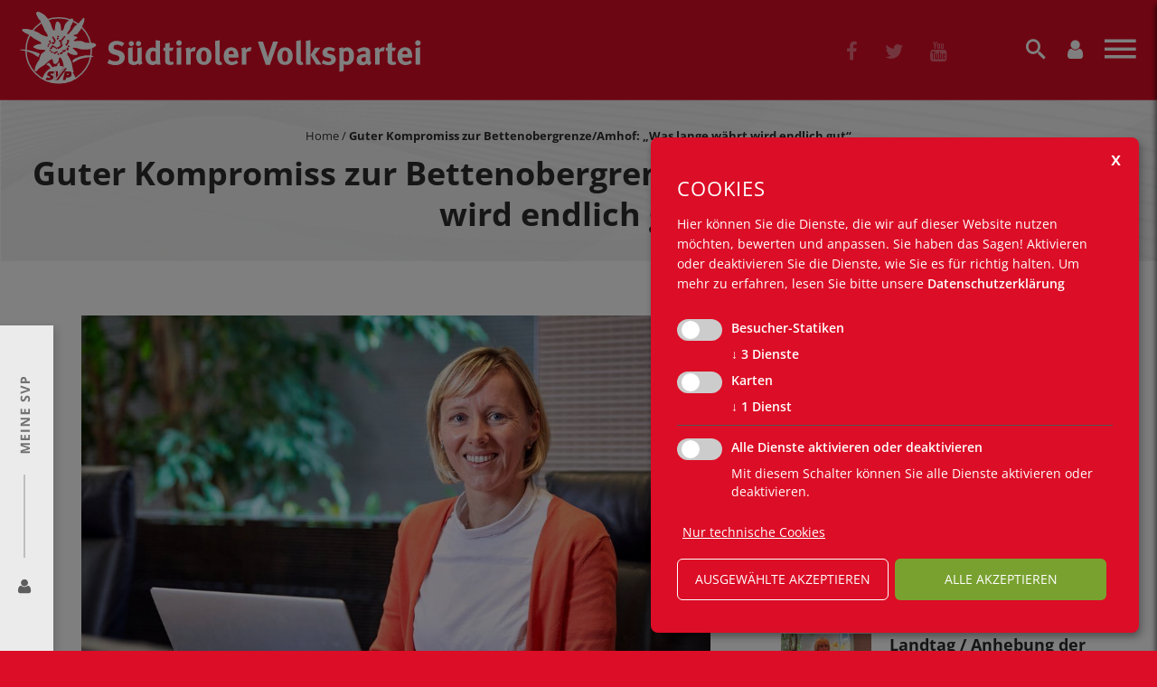

--- FILE ---
content_type: text/html; charset=utf-8
request_url: https://www.svp.eu/de/guter-kompromiss-zur-bettenobergrenzeamhof-was-lange-waehrt-wird-endlich-gut--1-3939.html
body_size: 14715
content:

<!DOCTYPE html>
<html lang="de" class="js">
<head  prefix="og: http://ogp.me/ns#">
    
    <meta http-equiv="Content-Type" content="text/html; charset=utf-8" />
    
    <meta name="viewport" content="width=device-width, initial-scale=1, maximum-scale=2.0" />
    <meta name="apple-mobile-web-app-capable" content="yes">

    <!--[if lt IE 9]>
        <script src="/content/Vendor/html5-3/html5-3.js"></script>
    <![endif]-->
    <title>
                Guter Kompromiss zur Bettenobergrenze/Amhof: „Was lange w&#228;hrt wird endlich gut“

    </title>
            <meta name="robots" content="index, follow, noodp, noyd" />
    <meta name="keywords" content="" />
    <meta name="description" content="" />
    <meta name="author" content="teamblau, EB, CG, FS, TS" />
    <meta name="generator" content="2018, teamblau, SVP" />

            <meta property="og:title" content="Guter Kompromiss zur Bettenobergrenze/Amho..." />
            <meta property="og:image" content="https://www.svp.eu/smartedit/images/news/_published/amhof-landtag_6.jpg" />
            <meta property="og:type" content="article" />
            <meta property="og:url" content="https://www.svp.eu/de/guter-kompromiss-zur-bettenobergrenzeamhof-was-lange-waehrt-wird-endlich-gut--1-3939.html" />
            <meta property="twitter:card" content="summary_large_image" />
            <meta property="twitter:site" content="https://www.svp.eu/de/guter-kompromiss-zur-bettenobergrenzeamhof-was-lange-waehrt-wird-endlich-gut--1-3939.html" />
            <meta property="twitter:creator" content="th" />
            <meta property="twitter:image" content="https://www.svp.eu/smartedit/images/news/_published/amhof-landtag_6.jpg" />



        <link rel="canonical" href="/de/guter-kompromiss-zur-bettenobergrenzeamhof-was-lange-waehrt-wird-endlich-gut--1-3939.html" />

    <link href="/bundles/Site/css?v=WlO6aE7JjTRQYA-Bjc9tVape6wRcRBXD0oT3Hce1mKo1" rel="stylesheet" type="text/css" media="all" />

    <link href="/bundles/Print/css?v=6ip-GSfalqmNpr63F_ADZUPBSI8iwCHWPaPej46ubYA1" rel="stylesheet" type="text/css" media="print" />


    
        <script>
        var texteJs = {
                    "1-194": "Mehr erfahren",
                    "1-196": "alle News",
        }
         var sPrivacyPageUrl = "";
                    sPrivacyPageUrl  = "/de/datenschutz-871.html";



        </script>


    <script src="/bundles/Headerscripts?v=lPk64Dn7VD1xORs49MmRlofUoV1e2fMpTgJCkGDcBEU1"></script>

    

            <!-- Cookie Consent Skript fuer Besucher-Statiken/Facebook Pixel -->
            <script type="text/plain"
                    data-type="application/javascript"
                    data-name="Facebook Pixel">
                
!function(f,b,e,v,n,t,s)
{if(f.fbq)return;n=f.fbq=function(){n.callMethod?
n.callMethod.apply(n,arguments):n.queue.push(arguments)};
if(!f._fbq)f._fbq=n;n.push=n;n.loaded=!0;n.version='2.0';
n.queue=[];t=b.createElement(e);t.async=!0;
t.src=v;s=b.getElementsByTagName(e)[0];
s.parentNode.insertBefore(t,s)}(window,document,'script',
'https://connect.facebook.net/en_US/fbevents.js');
fbq('init', '187358492473281'); 
fbq('track', 'PageView');
console.log('log Facebookpixel...');
            </script>
            <!-- Cookie Consent Skript fuer Karten/GoogleMaps -->
            <script type="text/plain"
                    data-type="application/javascript"
                    data-name="GoogleMaps">
                if ($("#map-ortsgruppen").length > 0) {
    // Create the script tag, set the appropriate attributes
    var script = document.createElement('script');
    script.src = 'https://maps.googleapis.com/maps/api/js?libraries=geometry&key=AIzaSyCcCpfGUx7sQ_So-InPgIp1jxzbCTBnRHE&callback=initializeOrtsgruppenMap&language=' + sgLang() + '&region=IT';
    script.defer = true;
    script.async = true;

    // Append the 'script' element to 'head'
    document.head.appendChild(script);
    console.log("GoogleMaps Ortsgruppen initialisiert...");
}

            </script>
            <!-- Cookie Consent Skript fuer Besucher-Statiken/Google Analytics -->
            <script type="text/plain"
                    data-type="application/javascript"
                    data-name="GoogleAnalytics">
                window.dataLayer = window.dataLayer || [];
$.getScript("https://www.googletagmanager.com/gtag/js?id=G-4NFCYR243G", function (data, textStatus, jqxhr) {
   function gtag(){dataLayer.push(arguments);}
    gtag('js', new Date());
    gtag('config', 'G-4NFCYR243G');
    console.log("track GA ...");
});
            </script>
            <!-- Cookie Consent Skript fuer Besucher-Statiken/Google TagManager -->
            <script type="text/plain"
                    data-type="application/javascript"
                    data-name="GoogleTagManager">
                <!-- Google Tag Manager -->
(function(w,d,s,l,i){w[l]=w[l]||[];w[l].push({'gtm.start':
new Date().getTime(),event:'gtm.js'});var f=d.getElementsByTagName(s)[0],
j=d.createElement(s),dl=l!='dataLayer'?'&l='+l:'';j.async=true;j.src=
'https://www.googletagmanager.com/gtm.js?id='+i+dl;f.parentNode.insertBefore(j,f);
})(window,document,'script','dataLayer','GTM-52C6TC44');
<!-- End Google Tag Manager -->
            </script>






</head>
<body class="page_newsdetail">
    




    
<div id="index" class="index container_page">


<div class="search">
    <button id="btn-search-close" class="btn btn--search-close" aria-label="Close search form"><span class="icon icon-close"></span></button>
    <form class="search__form" action="/function/de/SiteSearch/SearchContent/" method="get">
        <input type="hidden" id="searchtyp" name="searchtyp" value="1" />
        <div class="inner">
            <input id="searchField" class="search__input" name="search" type="search" placeholder="Suchen nach..." autocomplete="off" autocorrect="off" autocapitalize="off" spellcheck="false" />
            <button type="submit"><span class="icon icon-search"></span></button>
        </div>
    </form>
</div>
    <div id="pageCont" class="page">
        <div class="page__folder page__folder--dummy dn"></div>
        <div class="page__folder page__folder--dummy dn"></div>
        <div class="page__folder page__folder--dummy dn"></div>
        <div class="main-wrap page__folder">
            <div id="searchOverlay" class="hide_overlay"></div>

<div class="section_top">
    <div class="shadow_container"></div>
    <div class="container_content">
        <a class="logo" href="/de/wilkommen-bei-uns-1.html">
            <img class="logoImageDesktop" src="/Content/svg/logo.svg" alt="SVP" />
            <img class="logoImageMobile" src="/Content/svg/logo_mobile.svg" alt="SVP" />
        </a>
        <div class="socials">
            <div class="standard-socials">
                <a class="facebook social" href="http://www.facebook.com/suedtiroler.volkspartei/" target="_blank"><span class="icon icon-facebook"></span></a><a class="twitter social" href="https://twitter.com/SVP_Suedtirol/" target="_blank"><span class="icon icon-twitter"></span></a><a class="youtube social" href="http://www.youtube.com/svppresse/" target="_blank"><span class="icon icon-youtube"></span></a><a class="rss social" href="/de/news/rss-971.html"><span class="icon icon-rss"></span></a>
            </div>
            <a class="social searchIcon" id="searchTop" data-href="<%=sgLink_seitensuche%>"><span class="icon icon-search"></span></a>
            <span class="social user" id="toggleLogin"><span class="icon icon-user"></span></span>

            <a class="social jsMenuOpen" href="javascript:void(0)"><span class="icon icon-menu"></span></a>
            <div class="lclear"></div>
        </div>
        <div class="lclear"></div>
    </div>
</div>
<div id="nav">
    <div class="inner">
        <div class="socials">
            <a class="social jsMenuClose" href="javascript:void(0)"><span class="icon icon-close"></span></a>
            <a class="social searchIcon" id="searchTop2" data-href="<%=sgLink_seitensuche%>"><span class="icon icon-search"></span></a>
            <a class="facebook social" href="http://www.facebook.com/suedtiroler.volkspartei/" target="_blank"><span class="icon icon-facebook"></span></a><a class="twitter social" href="https://twitter.com/SVP_Suedtirol/" target="_blank"><span class="icon icon-twitter"></span></a><a class="youtube social" href="http://www.youtube.com/svppresse/" target="_blank"><span class="icon icon-youtube"></span></a><a class="rss social" href="/de/news/rss-971.html"><span class="icon icon-rss"></span></a>
            <a class="social user" href="https://meine.svp.eu/login/" target="_blank"><span class="icon icon-user"></span></a>



            <div class="lclear"></div>
        </div>
        <div class="lclear"></div>


<div class="navi_main jsNaviMainSticky">




<ul class="navi_item">
        <li class="navi_item navi_item- navi_item_1 ">
            
            <a class="navi_itemlink navi_itemlink-" href="/de/wilkommen-bei-uns-1.html">Startseite</a>  
          

        </li>
        <li class="navi_item navi_item- navi_item_10 ">
            
            <a class="navi_itemlink navi_itemlink-" href="/de/partei-883.html">Partei</a>  
                    <span class="jsOpenSubMenu icon icon-keyboard_arrow_down"></span>
          




<ul class="navi_item">
        <li class="navi_item navi_item- navi_item_3 ">
            
            <a class="navi_itemlink navi_itemlink-" href="/de/partei/geschichte-937.html">Geschichte</a>  
          

        </li>
        <li class="navi_item navi_item- navi_item_3 ">
            
            <a class="navi_itemlink navi_itemlink-" href="/de/partei/organisation-943.html">Organisation</a>  
          

        </li>
        <li class="navi_item navi_item- navi_item_3 ">
            
            <a class="navi_itemlink navi_itemlink-" href="/de/partei/wahlergebnisse-939.html">Wahlergebnisse</a>  
          

        </li>
</ul> 

        </li>
        <li class="navi_item navi_item- navi_item_17 ">
            
            <a class="navi_itemlink navi_itemlink-" href="/de/news-899.html">News</a>  
                    <span class="jsOpenSubMenu icon icon-keyboard_arrow_down"></span>
          




<ul class="navi_item">
        <li class="navi_item navi_item- navi_item_23 ">
            
            <a class="navi_itemlink navi_itemlink-" href="/de/news/rss-971.html">RSS</a>  
          

        </li>
</ul> 

        </li>
        <li class="navi_item navi_item- navi_item_9 ">
            
            <a class="navi_itemlink navi_itemlink-" href="/de/menschen-881.html">Menschen</a>  
          

        </li>
        <li class="navi_item navi_item- navi_item_3 ">
            
            <a class="navi_itemlink navi_itemlink-" href="/de/statut-933.html">Statut</a>  
          

        </li>
        <li class="navi_item navi_item- navi_item_12 ">
            
            <a class="navi_itemlink navi_itemlink-" href="/de/kalender-891.html">Kalender</a>  
          

        </li>
        <li class="navi_item navi_item- navi_item_15 ">
            
            <a class="navi_itemlink navi_itemlink-" href="/de/mediathek-897.html">Mediathek</a>  
                    <span class="jsOpenSubMenu icon icon-keyboard_arrow_down"></span>
          




<ul class="navi_item">
        <li class="navi_item navi_item- navi_item_3 ">
            
            <a class="navi_itemlink navi_itemlink-" href="/de/mediathek/zis-949.html">Zukunft in S&#252;dtirol</a>  
          

        </li>
</ul> 

        </li>
        <li class="navi_item navi_item- navi_item_4 ">
            
            <a class="navi_itemlink navi_itemlink-" href="/de/mitgliedschaft-901.html">Mitgliedschaft</a>  
                    <span class="jsOpenSubMenu icon icon-keyboard_arrow_down"></span>
          




<ul class="navi_item">
        <li class="navi_item navi_item- navi_item_3 ">
            
            <a class="navi_itemlink navi_itemlink-" href="/de/mitgliedschaft/schritt-eins-p-1051.html">Schritt 1 P</a>  
          

        </li>
</ul> 

        </li>
        <li class="navi_item navi_item- navi_item_3 ">
            
            <a class="navi_itemlink navi_itemlink-" href="/de/spenden-945.html">Spenden</a>  
          

        </li>
        <li class="navi_item navi_item- navi_item_14 ">
            
            <a class="navi_itemlink navi_itemlink-" href="/de/kontakt-895.html">Kontakt</a>  
                    <span class="jsOpenSubMenu icon icon-keyboard_arrow_down"></span>
          




<ul class="navi_item">
        <li class="navi_item navi_item- navi_item_14 ">
            
            <a class="navi_itemlink navi_itemlink-" href="/de/kontakt/mitarbeiterinnen-953.html">MitarbeiterInnen</a>  
          

        </li>
</ul> 

        </li>
        <li class="navi_item navi_item- navi_item_3 ">
            
            <a class="navi_itemlink navi_itemlink-" href="/de/transparenz-919.html">Transparenz</a>  
          

        </li>
</ul> 

</div>

        <!--<div class="naviBottom">
            <a class="lang active" href="/de/">DE</a>
            <a class="lang" href="/de/italiano/">IT</a>
            <a class="lang" href="/de/ladin/">LAD</a>
            <span class="showLogin">
                <span class="icon icon-user"></span>
                <a class="jsShowLogin" href="https://meine.svp.eu/login/" target="_blank"><%tbtText(317,1)%></a>
            </span>
            <div class="lclear"></div>
        </div>-->
    </div>
</div>

<div id="breadcrumb_intro">
    <div class="container_content">
        <div class="breadcrumbs">
            <div class="breadcrumb_wrapper">
                    <span itemscope="" itemtype="http://data-vocabulary.org/Breadcrumb">
                        <a itemprop="url" href="/">
                            <span itemprop="title">Home</span><span>  / </span>
                        </a>
                    </span>
<span>Guter Kompromiss zur Bettenobergrenze/Amhof: „Was lange währt wird endlich gut“</span>            </div>
        </div>   
        <div class="page_title">
            <h1 class="heading heading-2">Guter Kompromiss zur Bettenobergrenze/Amhof: „Was lange w&#228;hrt wird endlich gut“</h1>
        </div>
    </div>
</div>

            <section class="section_center ">

<div id="news_detail" itemscope itemtype="http://schema.org/NewsArticle">
    <div class="container_content content-text">
        <div class="dn" itemprop="publisher" itemscope itemtype="http://schema.org/Organization">
            <span itemprop="name">Html.Raw(tbTexte.getText(171,1))</span>
            <div itemprop="logo" itemscope itemtype="http://schema.org/ImageObject">
                <meta itemprop="url" content="https://www.svp.eu/de/guter-kompromiss-zur-bettenobergrenzeamhof-was-lange-waehrt-wird-endlich-gut--1-3939.html" />
                <img src="https://www.svp.eu/Content/Img/logo_svp_richsnippet.jpg" />
            </div>
        </div>
        
        <div class="left">

                    <div class="media_wrap">
                        <img itemprop="image" src="/smartedit/images/news/_published//amhof-landtag_6.jpg" alt="" title="" />
                                            </div>
                <div class="news_infos">
                    <strong class="dn" itemprop="headline">Guter Kompromiss zur Bettenobergrenze/Amhof: „Was lange w&#228;hrt wird endlich gut“</strong>
                    <div class="more_infos">
                            <span>26.07.2022</span>
                            <span itemprop="datePublished" class="dn">2022-07-26</span>

                    </div>
                    <div class="context-text textblock"><strong>SVP-Fraktionsvorsitzende Magdalena Amhof ist zufrieden: &#8222;Wir haben heute eine Einigung zum Sorgenkind Bettenobergrenze erzielt. Demnach wird die Einf&#252;hrung derselben f&#252;r alle Betriebe gelten. Aus dem Kontingent ausgenommen werden Urlaub-auf-dem Bauernhof-Betriebe sein, die alle Qualit&#228;tsmerkmale erf&#252;llen, welche die Landesregierung festlegen wird&#8220;, verk&#252;ndet Magdalena Amhof die Entscheidung ihrer Fraktion.</strong><br />
&#160;<br />
Die vielen Aussprachen und Diskussionen waren wichtig, um verschiedene Ansichtspunkte zu verstehen und weitsichtigere Erkenntnisse zu gewinnen. Der Artikel 8 des Sammelgesetzes war wochenlang auf den Sitzungen der SVP-Fraktion und einige Male auch im SVP-Parteiausschuss Thema Nummer eins. SVP-Fraktionschefin Amhof hat dem Thema stets Raum und Zeit gewidmet und alle Meinungen und Diskussionen dazu zugelassen. Mit Erfolg: Der S&#252;dtiroler Landtag hat heute das Sammelgesetz genehmigt und damit auch den Artikel 8, der allen Unkenrufen zum Trotz, die SVP nicht spalten konnte. Amhof: &#8222;Sicher, es war kein einfacher Weg, doch letztendlich ist sich doch jede/r seiner/ihrer Verantwortung bewusst. Ich wei&#223;, dass ich mich auf meine Fraktionskolleg/Innen verlassen kann. F&#252;r manche Entscheidungen braucht es eben etwas l&#228;nger. Doch was lange w&#228;hrt, wird endlich gut&#8220;. Amhof ist &#252;berzeugt, dass der Kompromiss jetzt passt. &#8222;Wir haben nun eine saubere und klare L&#246;sung vorliegen, mit der jede und jeder leben kann. Jetzt gilt es, die Details mit den entsprechenden Durchf&#252;hrungsbestimmungen zu reglementieren. Darauf sind wir bestens vorbereitet, da wir diese bereits des &#214;ftern diskutiert haben&#8220;, sagt Amhof.</div>
                        <div class="author" itemprop="author">th</div>
                </div>

        </div>
        
        <div class="right">
            <strong class="sidebar_title">letzte News</strong>
                        <div class="latest_news_item">
                            <div class="item_left">
                                <a href="/de/landtag-klares-zeichen-gegen-antisemitismus-und-fuer-eine-offene-demokratische-gesellschaft--1-5189.html">
                                    <img src="/smartedit/images/news/_published//svp-portraits-003.jpg" width="100" alt="" title="" />
                                </a>
                            </div>
                            <div class="item_right">
                                <a href="/de/landtag-klares-zeichen-gegen-antisemitismus-und-fuer-eine-offene-demokratische-gesellschaft--1-5189.html" class="latest_news_link">Landtag / Klares Zeichen gegen Antisemitismus und f&#252;r eine offene, demokratische Gesellschaft</a>
                                <div class="latest_news_infos">
15.01.2026
                                </div>
                            </div>
                        </div>
                        <div class="latest_news_item">
                            <div class="item_left">
                                <a href="/de/suedtiroler-landtag-genehmigt-beschlussantrag-zur-fachkraeftebindung-und-rueckgewinnung-brain-gain--1-5191.html">
                                    <img src="/smartedit/images/news/_published//harald-stauder_foto-treppenhaus_by-julia-frank_4.jpg" width="100" alt="" title="" />
                                </a>
                            </div>
                            <div class="item_right">
                                <a href="/de/suedtiroler-landtag-genehmigt-beschlussantrag-zur-fachkraeftebindung-und-rueckgewinnung-brain-gain--1-5191.html" class="latest_news_link">S&#252;dtiroler Landtag genehmigt Beschlussantrag zur Fachkr&#228;ftebindung und -r&#252;ckgewinnung („Brain Gain“)</a>
                                <div class="latest_news_infos">
15.01.2026
                                </div>
                            </div>
                        </div>
                        <div class="latest_news_item">
                            <div class="item_left">
                                <a href="/de/landtag-anhebung-der-mindestrenten-um-altersarmut-wirksam-zu-bekaempfen--1-5193.html">
                                    <img src="/smartedit/images/news/_published//img_23.jpg" width="100" alt="" title="" />
                                </a>
                            </div>
                            <div class="item_right">
                                <a href="/de/landtag-anhebung-der-mindestrenten-um-altersarmut-wirksam-zu-bekaempfen--1-5193.html" class="latest_news_link">Landtag / Anhebung der Mindestrenten, um Altersarmut wirksam zu bek&#228;mpfen</a>
                                <div class="latest_news_infos">
15.01.2026
                                </div>
                            </div>
                        </div>

        </div>
        <div class="lclear"></div>


<div id="socialsBar">
    <div class="desc">Artikel teilen</div>
    <div class="socials">
        <ul class="rrssb-buttons">

            <li class="rrssb-email">
                <a href="mailto:?Subject=Interessantes">
                    <span class="rrssb-icon">
                        <svg xmlns="http://www.w3.org/2000/svg" width="24" height="24" viewBox="0 0 24 24"><path d="M21.386 2.614H2.614A2.345 2.345 0 0 0 .279 4.961l-.01 14.078a2.353 2.353 0 0 0 2.346 2.347h18.771a2.354 2.354 0 0 0 2.347-2.347V4.961a2.356 2.356 0 0 0-2.347-2.347zm0 4.694L12 13.174 2.614 7.308V4.961L12 10.827l9.386-5.866v2.347z" /></svg>
                    </span>
                    <span class="rrssb-text">email</span>
                </a>
            </li>

            <li class="rrssb-facebook">
                <!--  Replace with your URL. For best results, make sure you page has the proper FB Open Graph tags in header:
                  https://developers.facebook.com/docs/opengraph/howtos/maximizing-distribution-media-content/ -->
                <a href="https://www.facebook.com/sharer/sharer.php?u=https://www.svp.eu/de/guter-kompromiss-zur-bettenobergrenzeamhof-was-lange-waehrt-wird-endlich-gut--1-3939.html" class="popup">
                    <span class="rrssb-icon">
                        <svg xmlns="http://www.w3.org/2000/svg" viewBox="0 0 29 29"><path d="M26.4 0H2.6C1.714 0 0 1.715 0 2.6v23.8c0 .884 1.715 2.6 2.6 2.6h12.393V17.988h-3.996v-3.98h3.997v-3.062c0-3.746 2.835-5.97 6.177-5.97 1.6 0 2.444.173 2.845.226v3.792H21.18c-1.817 0-2.156.9-2.156 2.168v2.847h5.045l-.66 3.978h-4.386V29H26.4c.884 0 2.6-1.716 2.6-2.6V2.6c0-.885-1.716-2.6-2.6-2.6z" /></svg>
                    </span>
                    <span class="rrssb-text">facebook</span>
                </a>
            </li>

            <!--
            <li class="rrssb-instagram">              
                <a href="https://www.svp.eu/de/guter-kompromiss-zur-bettenobergrenzeamhof-was-lange-waehrt-wird-endlich-gut--1-3939.html">
                    <span class="rrssb-icon">
                        <svg xmlns="http://www.w3.org/2000/svg" width="864" height="864" viewBox="0 0 864 864"><path d="M860.079 254.436c-2.091-45.841-9.371-77.147-20.019-104.542-11.007-28.32-25.731-52.338-49.673-76.28-23.943-23.943-47.962-38.669-76.282-49.675C686.711 13.292 655.404 6.013 609.564 3.92 563.628 1.824 548.964 1.329 432 1.329s-131.63.495-177.564 2.591c-45.841 2.093-77.147 9.372-104.542 20.019-28.319 11.006-52.338 25.731-76.28 49.675-23.943 23.942-38.669 47.96-49.675 76.28C13.292 177.288 6.013 208.595 3.92 254.436 1.824 300.37 1.329 315.036 1.329 432s.495 131.628 2.591 177.564c2.093 45.84 9.372 77.146 20.019 104.541 11.006 28.319 25.731 52.339 49.675 76.282 23.942 23.941 47.961 38.666 76.28 49.673 27.395 10.647 58.701 17.927 104.542 20.019 45.935 2.096 60.601 2.592 177.564 2.592s131.628-.496 177.564-2.592c45.84-2.092 77.146-9.371 104.541-20.019 28.32-11.007 52.339-25.731 76.282-49.673 23.941-23.943 38.666-47.962 49.673-76.282 10.647-27.395 17.928-58.701 20.019-104.541 2.096-45.937 2.592-60.601 2.592-177.564s-.496-131.63-2.592-177.564zm-77.518 351.591c-1.915 41.99-8.932 64.793-14.828 79.969-7.812 20.102-17.146 34.449-32.216 49.521-15.071 15.07-29.419 24.403-49.521 32.216-15.176 5.896-37.979 12.913-79.969 14.828-45.406 2.072-59.024 2.511-174.027 2.511s-128.622-.438-174.028-2.511c-41.988-1.915-64.794-8.932-79.97-14.828-20.102-7.812-34.448-17.146-49.518-32.216-15.071-15.071-24.405-29.419-32.218-49.521-5.897-15.176-12.912-37.979-14.829-79.968-2.071-45.413-2.51-59.034-2.51-174.028s.438-128.615 2.51-174.028c1.917-41.988 8.932-64.794 14.829-79.97 7.812-20.102 17.146-34.448 32.216-49.518 15.071-15.071 29.418-24.405 49.52-32.218 15.176-5.897 37.981-12.912 79.97-14.829 45.413-2.071 59.034-2.51 174.028-2.51s128.615.438 174.027 2.51c41.99 1.917 64.793 8.932 79.969 14.829 20.102 7.812 34.449 17.146 49.521 32.216 15.07 15.071 24.403 29.418 32.216 49.52 5.896 15.176 12.913 37.981 14.828 79.97 2.071 45.413 2.511 59.034 2.511 174.028s-.44 128.615-2.511 174.027z" /><path d="M432 210.844c-122.142 0-221.156 99.015-221.156 221.156S309.859 653.153 432 653.153 653.153 554.14 653.153 432c0-122.142-99.012-221.156-221.153-221.156zm0 364.713c-79.285 0-143.558-64.273-143.558-143.557 0-79.285 64.272-143.558 143.558-143.558 79.283 0 143.557 64.272 143.557 143.558 0 79.283-64.274 143.557-143.557 143.557z" /><circle cx="661.893" cy="202.107" r="51.68" /></svg>
                    </span>
                    <span class="rrssb-text">instagram</span>
                </a>
            </li>
            -->

            <!--<li class="rrssb-tumblr">
                <a href="http://tumblr.com/share/link?url=http%3A%2F%2Fwww.kurtnoble.com%2Flabs%2Frrssb&name=Ridiculously%20Responsive%20Social%20Sharing%20Buttons%20by%20KNI%20Labs">
                    <span class="rrssb-icon">
                        <svg xmlns="http://www.w3.org/2000/svg" viewBox="0 0 28 28"><path d="M18.02 21.842c-2.03.052-2.422-1.396-2.44-2.446v-7.294h4.73V7.874H15.6V1.592h-3.714s-.167.053-.182.186c-.218 1.935-1.144 5.33-4.988 6.688v3.637h2.927v7.677c0 2.8 1.7 6.7 7.3 6.6 1.863-.03 3.934-.795 4.392-1.453l-1.22-3.54c-.52.213-1.415.413-2.115.455z" /></svg>
                    </span>
                    <span class="rrssb-text">tumblr</span>
                </a>
            </li>-->

            <li class="rrssb-linkedin">
                <a href="http://www.linkedin.com/shareArticle?mini=true&amp;url=https://www.svp.eu/de/guter-kompromiss-zur-bettenobergrenzeamhof-was-lange-waehrt-wird-endlich-gut--1-3939.html" class="popup">
                    <span class="rrssb-icon">
                        <svg xmlns="http://www.w3.org/2000/svg" viewBox="0 0 28 28"><path d="M25.424 15.887v8.447h-4.896v-7.882c0-1.98-.71-3.33-2.48-3.33-1.354 0-2.158.91-2.514 1.802-.13.315-.162.753-.162 1.194v8.216h-4.9s.067-13.35 0-14.73h4.9v2.087c-.01.017-.023.033-.033.05h.032v-.05c.65-1.002 1.812-2.435 4.414-2.435 3.222 0 5.638 2.106 5.638 6.632zM5.348 2.5c-1.676 0-2.772 1.093-2.772 2.54 0 1.42 1.066 2.538 2.717 2.546h.032c1.71 0 2.77-1.132 2.77-2.546C8.056 3.593 7.02 2.5 5.344 2.5h.005zm-2.48 21.834h4.896V9.604H2.867v14.73z" /></svg>
                    </span>
                    <span class="rrssb-text">linkedin</span>
                </a>
            </li>
            <!--<li class="rrssb-xing">                
                <a href="https://www.xing.com/spi/shares/new?url=http://rrssb.ml" class="popup">
                    <span class="rrssb-icon">
                        <svg xmlns="http://www.w3.org/2000/svg" viewBox="0 0 28 28"><path d="M18.89,30.708L12.023,18.67L22.681,0h7.173L19.197,18.669l6.867,12.038L18.89,30.708L18.89,30.708z M7.617,21.422l5.328-8.771L8.949,5.612H2.186l3.995,7.039l-5.327,8.771H7.617z" /></svg>
                    </span>
                    <span class="rrssb-text">xing</span>
                </a>
            </li>-->
            <li class="rrssb-twitter">
                <a href="https://twitter.com/intent/tweet?text=https://www.svp.eu/de/guter-kompromiss-zur-bettenobergrenzeamhof-was-lange-waehrt-wird-endlich-gut--1-3939.html"
                   class="popup">
                    <span class="rrssb-icon">
                        <svg xmlns="http://www.w3.org/2000/svg" viewBox="0 0 28 28"><path d="M24.253 8.756C24.69 17.08 18.297 24.182 9.97 24.62a15.093 15.093 0 0 1-8.86-2.32c2.702.18 5.375-.648 7.507-2.32a5.417 5.417 0 0 1-4.49-3.64c.802.13 1.62.077 2.4-.154a5.416 5.416 0 0 1-4.412-5.11 5.43 5.43 0 0 0 2.168.387A5.416 5.416 0 0 1 2.89 4.498a15.09 15.09 0 0 0 10.913 5.573 5.185 5.185 0 0 1 3.434-6.48 5.18 5.18 0 0 1 5.546 1.682 9.076 9.076 0 0 0 3.33-1.317 5.038 5.038 0 0 1-2.4 2.942 9.068 9.068 0 0 0 3.02-.85 5.05 5.05 0 0 1-2.48 2.71z" /></svg>
                    </span>
                    <span class="rrssb-text">twitter</span>
                </a>
            </li>

            <li class="rrssb-googleplus">
                <!-- Replace href with your meta and URL information.  -->
                <a href="https://plus.google.com/share?url=https://www.svp.eu/de/guter-kompromiss-zur-bettenobergrenzeamhof-was-lange-waehrt-wird-endlich-gut--1-3939.html" class="popup">
                    <span class="rrssb-icon">
                        <svg xmlns="http://www.w3.org/2000/svg" width="24" height="24" viewBox="0 0 24 24"><path d="M21 8.29h-1.95v2.6h-2.6v1.82h2.6v2.6H21v-2.6h2.6v-1.885H21V8.29zM7.614 10.306v2.925h3.9c-.26 1.69-1.755 2.925-3.9 2.925-2.34 0-4.29-2.016-4.29-4.354s1.885-4.353 4.29-4.353c1.104 0 2.014.326 2.794 1.105l2.08-2.08c-1.3-1.17-2.924-1.883-4.874-1.883C3.65 4.586.4 7.835.4 11.8s3.25 7.212 7.214 7.212c4.224 0 6.953-2.988 6.953-7.082 0-.52-.065-1.104-.13-1.624H7.614z" /></svg>
                    </span>
                    <span class="rrssb-text">google+</span>
                </a>
            </li>
             <!--<li class="rrssb-pocket">
                <a href="https://getpocket.com/save?url=http://rrssb.ml">
                    <span class="rrssb-icon">
                        <svg xmlns="http://www.w3.org/2000/svg" viewBox="0 0 32 32"><path d="M28.782.002c2.03.002 3.193 1.12 3.182 3.106-.022 3.57.17 7.16-.158 10.7-1.09 11.773-14.588 18.092-24.6 11.573C2.72 22.458.197 18.313.057 12.937c-.09-3.36-.05-6.72-.026-10.08C.04 1.113 1.212.016 3.02.008 7.347-.006 11.678.004 16.006.002c4.258 0 8.518-.004 12.776 0zM8.65 7.856c-1.262.135-1.99.57-2.357 1.476-.392.965-.115 1.81.606 2.496a746.818 746.818 0 0 0 7.398 6.966c1.086 1.003 2.237.99 3.314-.013a700.448 700.448 0 0 0 7.17-6.747c1.203-1.148 1.32-2.468.365-3.426-1.01-1.014-2.302-.933-3.558.245-1.596 1.497-3.222 2.965-4.75 4.526-.706.715-1.12.627-1.783-.034a123.71 123.71 0 0 0-4.93-4.644c-.47-.42-1.123-.647-1.478-.844z" /></svg>
                    </span>
                    <span class="rrssb-text">pocket</span>
                </a>
            </li>
           <li class="rrssb-youtube">
                <a href="#">
                    <span class="rrssb-icon">
                        <svg xmlns="http://www.w3.org/2000/svg" viewBox="0 0 28 28"><path d="M27.688 8.512a4.086 4.086 0 0 0-4.106-4.093H4.39A4.084 4.084 0 0 0 .312 8.51v10.976A4.08 4.08 0 0 0 4.39 23.58h19.19a4.09 4.09 0 0 0 4.107-4.092V8.512zm-16.425 10.12V8.322l7.817 5.154-7.817 5.156z" /></svg>
                    </span>
                    <span class="rrssb-text">youtube</span>
                </a>
            </li>-->
            <li class="rrssb-pinterest">
                <!-- Replace href with your meta and URL information.  -->
                <a href="http://pinterest.com/pin/create/button/?url=https://www.svp.eu/de/guter-kompromiss-zur-bettenobergrenzeamhof-was-lange-waehrt-wird-endlich-gut--1-3939.html">
                    <span class="rrssb-icon">
                        <svg xmlns="http://www.w3.org/2000/svg" viewBox="0 0 28 28"><path d="M14.02 1.57c-7.06 0-12.784 5.723-12.784 12.785S6.96 27.14 14.02 27.14c7.062 0 12.786-5.725 12.786-12.785 0-7.06-5.724-12.785-12.785-12.785zm1.24 17.085c-1.16-.09-1.648-.666-2.558-1.22-.5 2.627-1.113 5.146-2.925 6.46-.56-3.972.822-6.952 1.462-10.117-1.094-1.84.13-5.545 2.437-4.632 2.837 1.123-2.458 6.842 1.1 7.557 3.71.744 5.226-6.44 2.924-8.775-3.324-3.374-9.677-.077-8.896 4.754.19 1.178 1.408 1.538.49 3.168-2.13-.472-2.764-2.15-2.683-4.388.132-3.662 3.292-6.227 6.46-6.582 4.008-.448 7.772 1.474 8.29 5.24.58 4.254-1.815 8.864-6.1 8.532v.003z" /></svg>
                    </span>
                    <span class="rrssb-text">pinterest</span>
                </a>
            </li>
          
            <!--<li class="rrssb-print">
                <a href="javascript:window.print()">
                    <span class="rrssb-icon">
                        <svg viewbox="0 0 24 24"><path fill="#000000" d="M18,3H6V7H18M19,12A1,1 0 0,1 18,11A1,1 0 0,1 19,10A1,1 0 0,1 20,11A1,1 0 0,1 19,12M16,19H8V14H16M19,8H5A3,3 0 0,0 2,11V17H6V21H18V17H22V11A3,3 0 0,0 19,8Z"></path></svg>
                    </span>
                    <span class="rrssb-text">print</span>
                </a>
            </li>-->
            <li class="rrssb-whatsapp">
                <a href="whatsapp://send?text=https://www.svp.eu/de/guter-kompromiss-zur-bettenobergrenzeamhof-was-lange-waehrt-wird-endlich-gut--1-3939.html" data-action="share/whatsapp/share">
                    <span class="rrssb-icon">
                        <svg xmlns="http://www.w3.org/2000/svg" width="90" height="90" viewBox="0 0 90 90"><path d="M90 43.84c0 24.214-19.78 43.842-44.182 43.842a44.256 44.256 0 0 1-21.357-5.455L0 90l7.975-23.522a43.38 43.38 0 0 1-6.34-22.637C1.635 19.63 21.415 0 45.818 0 70.223 0 90 19.628 90 43.84zM45.818 6.983c-20.484 0-37.146 16.535-37.146 36.86 0 8.064 2.63 15.533 7.076 21.61l-4.64 13.688 14.274-4.537A37.122 37.122 0 0 0 45.82 80.7c20.48 0 37.145-16.533 37.145-36.857S66.3 6.983 45.818 6.983zm22.31 46.956c-.272-.447-.993-.717-2.075-1.254-1.084-.537-6.41-3.138-7.4-3.495-.993-.36-1.717-.54-2.438.536-.72 1.076-2.797 3.495-3.43 4.212-.632.72-1.263.81-2.347.27-1.082-.536-4.57-1.672-8.708-5.332-3.22-2.848-5.393-6.364-6.025-7.44-.63-1.076-.066-1.657.475-2.192.488-.482 1.084-1.255 1.625-1.882.543-.628.723-1.075 1.082-1.793.363-.718.182-1.345-.09-1.884-.27-.537-2.438-5.825-3.34-7.977-.902-2.15-1.803-1.793-2.436-1.793-.63 0-1.353-.09-2.075-.09-.722 0-1.896.27-2.89 1.344-.99 1.077-3.788 3.677-3.788 8.964 0 5.288 3.88 10.397 4.422 11.113.54.716 7.49 11.92 18.5 16.223 11.01 4.3 11.01 2.866 12.996 2.686 1.984-.18 6.406-2.6 7.312-5.107.9-2.513.9-4.664.63-5.112z" /></svg>
                    </span>
                    <span class="rrssb-text">Whatsapp</span>
                </a>
            </li>
        </ul>
    </div>
    <div class="lclear"></div>
</div>
    </div>
</div>


            </section>
        </div>
    </div>
        <section class="section_bottom">

<div class="section_footer" itemscope itemtype="https://schema.org/GovernmentOrganization">
    <div class="container_content ">
        <div class="footerTop">
            <a href="mailto:info@svp.eu" title="Contact us">Contact us</a>
            <div id="horz"></div>
            <div class="top" onclick="scrollToTop()"><span class="icon icon-to-top"></span></div>
        </div>
    </div>
    <div class="blockFooterInner">
        <div class="container_content">
            <div class="footerBottom">
                
                <div class="socialMedia">
                    <a class="facebook social" href="http://www.facebook.com/suedtiroler.volkspartei/" target="_blank"><span class="icon icon-facebook"></span></a><a class="twitter social" href="https://twitter.com/SVP_Suedtirol/" target="_blank"><span class="icon icon-twitter"></span></a><a class="youtube social" href="http://www.youtube.com/svppresse/" target="_blank"><span class="icon icon-youtube"></span></a><a class="rss social" href="/de/news/rss-971.html"><span class="icon icon-rss"></span></a>
                </div>
                
                <div class="footerCols" itemprop="address" itemscope itemtype="http://schema.org/PostalAddress">
                    <div class="col col-left">
                        <strong itemprop="name">S&#252;dtiroler Volkspartei</strong>
                        <div> <span itemprop="streetAddress">Brennerstra&#223;e 7/A</span>, <span itemprop="postalCode">39100</span> <span itemprop="addressLocality">Bozen</span></div>
                        <div>Tel.: <span itemprop="telephone">+39 0471 304000</span></div>


                        <div>E-Mail: <a href="mailto:info@svp.eu"><span itemprop="email">info@svp.eu</span></a></div>
                        <div>E-Mail PEC: <a href="mailto:svp@pec.it"><span itemprop="email">svp@pec.it</span></a></div>
                    </div>
                    <div class="col col-middle">
                        <strong>&#214;ffnungszeiten</strong>
                        <div>Montag - Freitag: 8.30 Uhr bis 12.30 Uhr</div>
                        <div>Montag - Donnerstag: 14.30 Uhr bis 16.00 Uhr</div>
                    </div>
                    <div class="col col-right">
                        <strong>N&#252;tzliche Links</strong>
                            <a href="https://www.silvius-magnago-akademie.org/de/wilkommen-bei-uns-1.html">Silvius-Magnago-Akademie</a>
                            <span class="del"></span>
                            <a href="http://www.landtag-bz.org/">S&#252;dtiroler Landtag</a>
                            <span class="del"></span>
                            <a href="http://www.provinz.bz.it/land/landesregierung/">S&#252;dtiroler Landesregierung</a>
                            <span class="del"></span>
                            <a href="http://www.europaregion.info">Euregio Tirol-Trentino-S&#252;dtirol</a>
                            <span class="del"></span>
                            <a href="http://www.buergernetz.bz.it/de/default.asp">S&#252;dtiroler B&#252;rgernetz</a>
                            <span class="del"></span>
                            <a href="http://www.provinz.bz.it">S&#252;dtiroler Landesverwaltung</a>
                            <span class="del"></span>
                            <a href="https://www.svp.eu/de/downloads-951.html">EVP-Grundsatzprogramm</a>
                            <span class="del"></span>
                    </div>
                    <div class="lclear"></div>
                    <div class="partner_wrapper">
                        <div class="col col-left"></div>
                        <div class="col col-middle">
                            <a href="http://www.epp.eu/" target="_blank">
                                <img src="/Content/Img/partners/logo1.png" />
                            </a>
                            <a href="http://www.fuen.org/" target="_blank">
                                <img src="/Content/Img/partners/fuen-logo.png" />
                            </a>
                        </div>
                        <div class="col col-right"></div>
                        <div class="lclear"></div>
                    </div>

                </div>
                
                <div id="footerMenu">
                        <a href="/de/datenschutz-871.html">Datenschutz</a>
                        <span class="del"></span>
                        <a href="/de/impressum333-9.html">Impressum</a>
                        <span class="del"></span>
                </div>
                <a class="tb" href="https://www.teamblau.com" target="_blank"><img src="/Content/img/logo_tb.jpg" alt="teamblau" /></a>
            </div>
        </div>
    </div>
    <img itemprop="image" src="/Content/Img/logo_svp_richsnippet.jpg" style="display:none" />
</div>

<!--<div class="section_footer">
    <footer>
        <div id="linkTop" class="link_top"></div>
        <div class="row footer-top">


            <div class="footer_fourth">
                <div class="footer_fourth-wrapper">
                    <h3 class="heading heading-2">Kontakt</h3>
                    <div class="contact_address">
                        <p>teamblau GmbH | internetManufaktur</p>
                        <p>Brennerstraße 16</p>
                        <p>39100 Bozen</p>
                    </div>
                    <div class="contact_info phone_link">
                        <i class="material-icons">phone</i>
                        <a href="tel:+390471061616" class="link" > +39 0471 061 616</a>
                    </div>
                    <div class="contact_info">
                        <i class="material-icons">mail</i>
                        <a href="mailto:info@teamblau.com" class="link">info@teamblau.com</a>
                    </div>
                    <div class="footer_socials">
                        <a href="https://www.facebook.com/teamblau.InternetManufaktur">
                            <span class="icon icon-facebook2"></span>
                        </a>
                        <a href="https://twitter.com/teamblau">
                            <span class="icon icon-twitter"></span>
                        </a>
                        <a href="https://www.linkedin.com/company/teamblau">
                            <span class="icon icon-linkedin"></span>
                        </a>
                        <a href="#">
                            <span class="icon icon-instagram"></span>
                        </a>
                    </div>
                </div>

            </div>

            <div class="footer_fourth">
                <div class="footer_fourth-wrapper">

                    <h3 class="heading heading-2">Nützliche Links</h3>
                    <div class="footer_links">

                            <div>
                                <a href="/de/datenschutz-871.html">Datenschutz</a>
                            </div>
                            <div>
                                <a href="/de/impressum333-9.html">Impressum</a>
                            </div>

                    </div>

                </div>
            </div>

        </div>

        <div class="footer_bottom">
            <div class="container_content">


<div class="navispecial_list" role="navigation">
    <nav itemscope itemtype="http://www.schema.org/SiteNavigationElement">
            <ul class="navispecial-">
                    <li class="navispecial_item ">
                        <a class="navispecial_link" href="/de/datenschutz-871.html"  title="Datenschutz" itemprop="url">
                            <span itemprop="name">Datenschutz</span>
                        </a>
                    </li>
                    <li class="navispecial_item ">
                        <a class="navispecial_link" href="/de/impressum333-9.html"  title="Impressum" itemprop="url">
                            <span itemprop="name">Impressum</span>
                        </a>
                    </li>
            </ul>
    </nav>
</div>
                <div class="fr-selfclean copyright_wrapper">
                    <p class="by_tb_text"><span class="copyright">&copy;</span> A product of </p>
                    <a class="tb_logo" href="http://www.teamblau.com" target="_blank">
                        <svg><use xlink:href="/Content/svg_library/sprite-map.svg#tb-logo"/></svg>
                    </a>
                </div>
                <div class="lclear"></div>
            </div>
        </div>
    </footer>
</div>

-->

        </section>

</div>

<div id="blockFlyIn" class="hidden">
    <div class="inner">
        <form action="https://meine.svp.eu/login/" method="post" target="_blank">
            <label class="login_label_mobile heading heading-3"><i class="icon icon-user"></i>MEINE SVP</label>
            <a class="jsCloseLogin close_mobile" href="javascript:void(0)">
                <span class="icon icon-close"></span>
            </a>
            <div class="line">
                <div class="input_wrapper">
                    <input type="email" name="log" placeholder="E-Mail-Adresse" value="">
                    <label>
                        <i class="icon icon-email"></i>
                    </label>
                </div>
            </div>
            <div class="line">
                <div class="input_wrapper">
                    <input type="password" class="inpText" name="pwd" placeholder="Passwort" value="">
                    <label>
                        <i class="icon icon-lock"></i>
                    </label>
                </div>
            </div>
            <div class="line">
                <a class="refrPw" href="https://meine.svp.eu/wp-login.php?action=lostpassword" target="_blank">Passwort vergessen</a>
            </div>
            <div class="line">
                <input type="submit" value="Anmelden" />
            </div>
        </form>
        <div class="loginInfo"></div>
        <a class="jsCloseLogin" href="javascript:void(0)"><span class="icon icon-close"></span></a>
    </div>
</div>
<script type="text/javascript" src="/js-scripts/de/tbCookieConsent/scripts/tbCookieConsent-klaro-init.js"></script>

    <script src="/bundles/Footerscripts?v=1c1KCvlMslyfwGbA0YJSW0vAu0hL4wxqE5xcP97dxic1"></script>

</body>
</html>


--- FILE ---
content_type: text/css; charset=utf-8
request_url: https://www.svp.eu/bundles/Site/css?v=WlO6aE7JjTRQYA-Bjc9tVape6wRcRBXD0oT3Hce1mKo1
body_size: 74643
content:
@charset "UTF-8";html{font-family:sans-serif;line-height:1.15;-ms-text-size-adjust:100%;-webkit-text-size-adjust:100%}body{margin:0}article,aside,footer,header,nav,section{display:block}h1{font-size:2em;margin:.67em 0}figcaption,figure,main{display:block}figure{margin:1em 40px}hr{box-sizing:content-box;height:0;overflow:visible}pre{font-family:monospace,monospace;font-size:1em}a{background-color:transparent;-webkit-text-decoration-skip:objects}a:active,a:hover{outline-width:0}abbr[title]{border-bottom:none;text-decoration:underline;text-decoration:underline dotted}b,strong{font-weight:inherit}b,strong{font-weight:bolder}code,kbd,samp{font-family:monospace,monospace;font-size:1em}dfn{font-style:italic}mark{background-color:#ff0;color:#000}small{font-size:80%}sub,sup{font-size:75%;line-height:0;position:relative;vertical-align:baseline}sub{bottom:-.25em}sup{top:-.5em}audio,video{display:inline-block}audio:not([controls]){display:none;height:0}img{border-style:none}svg:not(:root){overflow:hidden}button,input,optgroup,select,textarea{font:inherit;margin:0}optgroup{font-weight:bold}button,input{overflow:visible}button,select{text-transform:none}button,html [type="button"],[type="reset"],[type="submit"]{-webkit-appearance:button}button::-moz-focus-inner,[type="button"]::-moz-focus-inner,[type="reset"]::-moz-focus-inner,[type="submit"]::-moz-focus-inner{border-style:none;padding:0}button:-moz-focusring,[type="button"]:-moz-focusring,[type="reset"]:-moz-focusring,[type="submit"]:-moz-focusring{outline:1px dotted ButtonText}fieldset{border:1px solid silver;margin:0 2px;padding:.35em .625em .75em}legend{box-sizing:border-box;color:inherit;display:table;max-width:100%;padding:0;white-space:normal}progress{display:inline-block;vertical-align:baseline}textarea{overflow:auto}[type="checkbox"],[type="radio"]{box-sizing:border-box;padding:0}[type="number"]::-webkit-inner-spin-button,[type="number"]::-webkit-outer-spin-button{height:auto}[type="search"]{-webkit-appearance:textfield;outline-offset:-2px}[type="search"]::-webkit-search-cancel-button,[type="search"]::-webkit-search-decoration{-webkit-appearance:none}::-webkit-file-upload-button{-webkit-appearance:button;font:inherit}details,menu{display:block}summary{display:list-item}canvas{display:inline-block}template{display:none}[hidden]{display:none}@font-face{font-family:'svp_Iconfont';src:url("/../Content/fonts/SVP_Icon_Font/svp.eot?9indqt");src:url("/../Content/fonts/SVP_Icon_Font/svp.eot?9indqt#iefix") format("embedded-opentype"),url("/../Content/fonts/SVP_Icon_Font/svp.ttf?9indqt") format("truetype"),url("/../Content/SVP_Icon_Font/svp.woff?9indqt") format("woff"),url("../fonts/SVP_Icon_Font/svp.svg?9indqt#svp_Iconfont") format("svg");font-weight:normal;font-style:normal}[class^="icon-"],[class*=" icon-"],.container_content ul li:before,.media_wrap .img_copyright:before,.item.animated .media_wrap .icon_link:after,.button.button_download:after,.button.button_link:after,.home_organisationen .org_item .org_link:after,#mediathek_uebersicht .item .header .mediathek_link:after,.next.available i:before{font-family:'svp_Iconfont'!important;speak:never;font-style:normal;font-weight:normal;font-variant:normal;text-transform:none;line-height:1;-webkit-font-smoothing:antialiased;-moz-osx-font-smoothing:grayscale}.icon-log_out_icon:before{content:""}.icon-videocam:before{content:""}.icon-telephone:before{content:""}.icon-email:before{content:""}.icon-keyboard_arrow_down:before{content:""}.icon-keyboard_arrow_left:before{content:""}.icon-keyboard_arrow_right:before{content:""}.icon-keyboard_arrow_up:before{content:""}.icon-photo_camera:before{content:""}.icon-arrow_drop_down:before{content:""}.icon-arrow_drop_up:before{content:""}.icon-event_available:before{content:""}.icon-plus:before{content:""}.icon-close:before{content:""}.icon-minus:before{content:""}.icon-check_box:before{content:""}.icon-check_box_outline_blank:before{content:""}.icon-description:before{content:""}.icon-done:before{content:""}.icon-info:before{content:""}.icon-input:before{content:""}.icon-map:before{content:""}.icon-room:before{content:""}.icon-search:before{content:""}.icon-checkbox_on:before{content:""}.icon-checkbox:before{content:""}.icon-round:before{content:""}.icon-round_on:before{content:""}.icon-edelweiss:before{content:""}.icon-suedtirol:before{content:""}.icon-teamblau:before{content:""}.icon-menu:before{content:""}.icon-stroke:before{content:""}.icon-minipoint:before{content:""}.icon-to-top:before{content:""}.icon-email_sign:before{content:""}.icon-stroke_long:before{content:""}.icon-medientyp:before{content:""}.icon-facebook-team:before{content:""}.icon-icon_heimat:before{content:""}.icon-copyright:before{content:""}.icon-icon_wahlen:before{content:""}.icon-icon_kandidaten:before{content:""}.icon-icon_mitgliedschaft:before{content:""}.icon-download:before{content:""}.icon-icon_dokumentdetail:before{content:""}.icon-icon_hand-shake:before{content:""}.icon-icon_signpost:before{content:""}.icon-icon_agenda:before{content:""}.icon-icon_heart:before{content:""}.icon-icon_question:before{content:""}.icon-icon_info:before{content:""}.icon-icon_target:before{content:""}.icon-Icon_coin-stack:before{content:""}.icon-icon_puzzle:before{content:""}.icon-icon_meeting:before{content:""}.icon-icon_note:before{content:""}.icon-icon_vote:before{content:""}.icon-icon_placeholder:before{content:""}.icon-agenda:before{content:""}.icon-icon_communication:before{content:""}.icon-icon_tool:before{content:""}.icon-icon_pin:before{content:""}.icon-icon_autonomie:before{content:""}.icon-icon_present:before{content:""}.icon-quote:before{content:""}.icon-termine_sprechstunden:before{content:""}.icon-instagram_sign:before{content:""}.icon-instagram:before{content:""}.icon-user:before{content:""}.icon-clock-o:before{content:""}.icon-lock:before{content:""}.icon-calendar:before{content:""}.icon-twitter_sign:before{content:""}.icon-facebook_sign:before{content:""}.icon-comments:before{content:""}.icon-linkedin_sign:before{content:""}.icon-twitter:before{content:""}.icon-facebook:before{content:""}.icon-feed:before{content:""}.icon-paperclip:before{content:""}.icon-pinterest_sign:before{content:""}.icon-google_plus_sign:before{content:""}.icon-google_plus:before{content:""}.icon-envelope:before{content:""}.icon-linkedin:before{content:""}.icon-comment-o:before{content:""}.icon-calendar-o:before{content:""}.icon-youtube_sign:before{content:""}.icon-youtube:before{content:""}.icon-youtube-play:before{content:""}.icon-tumblr:before{content:""}.icon-pinterest:before{content:""}.icon-calendar-plus:before{content:""}.icon-vimeo:before{content:""}.animated{-webkit-animation-duration:1s;animation-duration:1s;-webkit-animation-fill-mode:both;animation-fill-mode:both}.animated.infinite{-webkit-animation-iteration-count:infinite;animation-iteration-count:infinite}@-webkit-keyframes bounce{from,20%,53%,80%,to{-webkit-animation-timing-function:cubic-bezier(.215,.61,.355,1);animation-timing-function:cubic-bezier(.215,.61,.355,1);-webkit-transform:translate3d(0,0,0);transform:translate3d(0,0,0)}40%,43%{-webkit-animation-timing-function:cubic-bezier(.755,.05,.855,.06);animation-timing-function:cubic-bezier(.755,.05,.855,.06);-webkit-transform:translate3d(0,-30px,0);transform:translate3d(0,-30px,0)}70%{-webkit-animation-timing-function:cubic-bezier(.755,.05,.855,.06);animation-timing-function:cubic-bezier(.755,.05,.855,.06);-webkit-transform:translate3d(0,-15px,0);transform:translate3d(0,-15px,0)}90%{-webkit-transform:translate3d(0,-4px,0);transform:translate3d(0,-4px,0)}}@keyframes bounce{from,20%,53%,80%,to{-webkit-animation-timing-function:cubic-bezier(.215,.61,.355,1);animation-timing-function:cubic-bezier(.215,.61,.355,1);-webkit-transform:translate3d(0,0,0);transform:translate3d(0,0,0)}40%,43%{-webkit-animation-timing-function:cubic-bezier(.755,.05,.855,.06);animation-timing-function:cubic-bezier(.755,.05,.855,.06);-webkit-transform:translate3d(0,-30px,0);transform:translate3d(0,-30px,0)}70%{-webkit-animation-timing-function:cubic-bezier(.755,.05,.855,.06);animation-timing-function:cubic-bezier(.755,.05,.855,.06);-webkit-transform:translate3d(0,-15px,0);transform:translate3d(0,-15px,0)}90%{-webkit-transform:translate3d(0,-4px,0);transform:translate3d(0,-4px,0)}}.bounce{-webkit-animation-name:bounce;animation-name:bounce;-webkit-transform-origin:center bottom;transform-origin:center bottom}@-webkit-keyframes flash{from,50%,to{opacity:1}25%,75%{opacity:0}}@keyframes flash{from,50%,to{opacity:1}25%,75%{opacity:0}}.flash{-webkit-animation-name:flash;animation-name:flash}@-webkit-keyframes pulse{from{-webkit-transform:scale3d(1,1,1);transform:scale3d(1,1,1)}50%{-webkit-transform:scale3d(1.05,1.05,1.05);transform:scale3d(1.05,1.05,1.05)}to{-webkit-transform:scale3d(1,1,1);transform:scale3d(1,1,1)}}@keyframes pulse{from{-webkit-transform:scale3d(1,1,1);transform:scale3d(1,1,1)}50%{-webkit-transform:scale3d(1.05,1.05,1.05);transform:scale3d(1.05,1.05,1.05)}to{-webkit-transform:scale3d(1,1,1);transform:scale3d(1,1,1)}}.pulse{-webkit-animation-name:pulse;animation-name:pulse}@-webkit-keyframes rubberBand{from{-webkit-transform:scale3d(1,1,1);transform:scale3d(1,1,1)}30%{-webkit-transform:scale3d(1.25,.75,1);transform:scale3d(1.25,.75,1)}40%{-webkit-transform:scale3d(.75,1.25,1);transform:scale3d(.75,1.25,1)}50%{-webkit-transform:scale3d(1.15,.85,1);transform:scale3d(1.15,.85,1)}65%{-webkit-transform:scale3d(.95,1.05,1);transform:scale3d(.95,1.05,1)}75%{-webkit-transform:scale3d(1.05,.95,1);transform:scale3d(1.05,.95,1)}to{-webkit-transform:scale3d(1,1,1);transform:scale3d(1,1,1)}}@keyframes rubberBand{from{-webkit-transform:scale3d(1,1,1);transform:scale3d(1,1,1)}30%{-webkit-transform:scale3d(1.25,.75,1);transform:scale3d(1.25,.75,1)}40%{-webkit-transform:scale3d(.75,1.25,1);transform:scale3d(.75,1.25,1)}50%{-webkit-transform:scale3d(1.15,.85,1);transform:scale3d(1.15,.85,1)}65%{-webkit-transform:scale3d(.95,1.05,1);transform:scale3d(.95,1.05,1)}75%{-webkit-transform:scale3d(1.05,.95,1);transform:scale3d(1.05,.95,1)}to{-webkit-transform:scale3d(1,1,1);transform:scale3d(1,1,1)}}.rubberBand{-webkit-animation-name:rubberBand;animation-name:rubberBand}@-webkit-keyframes shake{from,to{-webkit-transform:translate3d(0,0,0);transform:translate3d(0,0,0)}10%,30%,50%,70%,90%{-webkit-transform:translate3d(-10px,0,0);transform:translate3d(-10px,0,0)}20%,40%,60%,80%{-webkit-transform:translate3d(10px,0,0);transform:translate3d(10px,0,0)}}@keyframes shake{from,to{-webkit-transform:translate3d(0,0,0);transform:translate3d(0,0,0)}10%,30%,50%,70%,90%{-webkit-transform:translate3d(-10px,0,0);transform:translate3d(-10px,0,0)}20%,40%,60%,80%{-webkit-transform:translate3d(10px,0,0);transform:translate3d(10px,0,0)}}.shake{-webkit-animation-name:shake;animation-name:shake}@-webkit-keyframes headShake{0%{-webkit-transform:translateX(0);transform:translateX(0)}6.5%{-webkit-transform:translateX(-6px) rotateY(-9deg);transform:translateX(-6px) rotateY(-9deg)}18.5%{-webkit-transform:translateX(5px) rotateY(7deg);transform:translateX(5px) rotateY(7deg)}31.5%{-webkit-transform:translateX(-3px) rotateY(-5deg);transform:translateX(-3px) rotateY(-5deg)}43.5%{-webkit-transform:translateX(2px) rotateY(3deg);transform:translateX(2px) rotateY(3deg)}50%{-webkit-transform:translateX(0);transform:translateX(0)}}@keyframes headShake{0%{-webkit-transform:translateX(0);transform:translateX(0)}6.5%{-webkit-transform:translateX(-6px) rotateY(-9deg);transform:translateX(-6px) rotateY(-9deg)}18.5%{-webkit-transform:translateX(5px) rotateY(7deg);transform:translateX(5px) rotateY(7deg)}31.5%{-webkit-transform:translateX(-3px) rotateY(-5deg);transform:translateX(-3px) rotateY(-5deg)}43.5%{-webkit-transform:translateX(2px) rotateY(3deg);transform:translateX(2px) rotateY(3deg)}50%{-webkit-transform:translateX(0);transform:translateX(0)}}.headShake{-webkit-animation-timing-function:ease-in-out;animation-timing-function:ease-in-out;-webkit-animation-name:headShake;animation-name:headShake}@-webkit-keyframes swing{20%{-webkit-transform:rotate3d(0,0,1,15deg);transform:rotate3d(0,0,1,15deg)}40%{-webkit-transform:rotate3d(0,0,1,-10deg);transform:rotate3d(0,0,1,-10deg)}60%{-webkit-transform:rotate3d(0,0,1,5deg);transform:rotate3d(0,0,1,5deg)}80%{-webkit-transform:rotate3d(0,0,1,-5deg);transform:rotate3d(0,0,1,-5deg)}to{-webkit-transform:rotate3d(0,0,1,0deg);transform:rotate3d(0,0,1,0deg)}}@keyframes swing{20%{-webkit-transform:rotate3d(0,0,1,15deg);transform:rotate3d(0,0,1,15deg)}40%{-webkit-transform:rotate3d(0,0,1,-10deg);transform:rotate3d(0,0,1,-10deg)}60%{-webkit-transform:rotate3d(0,0,1,5deg);transform:rotate3d(0,0,1,5deg)}80%{-webkit-transform:rotate3d(0,0,1,-5deg);transform:rotate3d(0,0,1,-5deg)}to{-webkit-transform:rotate3d(0,0,1,0deg);transform:rotate3d(0,0,1,0deg)}}.swing{-webkit-transform-origin:top center;transform-origin:top center;-webkit-animation-name:swing;animation-name:swing}@-webkit-keyframes tada{from{-webkit-transform:scale3d(1,1,1);transform:scale3d(1,1,1)}10%,20%{-webkit-transform:scale3d(.9,.9,.9) rotate3d(0,0,1,-3deg);transform:scale3d(.9,.9,.9) rotate3d(0,0,1,-3deg)}30%,50%,70%,90%{-webkit-transform:scale3d(1.1,1.1,1.1) rotate3d(0,0,1,3deg);transform:scale3d(1.1,1.1,1.1) rotate3d(0,0,1,3deg)}40%,60%,80%{-webkit-transform:scale3d(1.1,1.1,1.1) rotate3d(0,0,1,-3deg);transform:scale3d(1.1,1.1,1.1) rotate3d(0,0,1,-3deg)}to{-webkit-transform:scale3d(1,1,1);transform:scale3d(1,1,1)}}@keyframes tada{from{-webkit-transform:scale3d(1,1,1);transform:scale3d(1,1,1)}10%,20%{-webkit-transform:scale3d(.9,.9,.9) rotate3d(0,0,1,-3deg);transform:scale3d(.9,.9,.9) rotate3d(0,0,1,-3deg)}30%,50%,70%,90%{-webkit-transform:scale3d(1.1,1.1,1.1) rotate3d(0,0,1,3deg);transform:scale3d(1.1,1.1,1.1) rotate3d(0,0,1,3deg)}40%,60%,80%{-webkit-transform:scale3d(1.1,1.1,1.1) rotate3d(0,0,1,-3deg);transform:scale3d(1.1,1.1,1.1) rotate3d(0,0,1,-3deg)}to{-webkit-transform:scale3d(1,1,1);transform:scale3d(1,1,1)}}.tada{-webkit-animation-name:tada;animation-name:tada}@-webkit-keyframes wobble{from{-webkit-transform:translate3d(0,0,0);transform:translate3d(0,0,0)}15%{-webkit-transform:translate3d(-25%,0,0) rotate3d(0,0,1,-5deg);transform:translate3d(-25%,0,0) rotate3d(0,0,1,-5deg)}30%{-webkit-transform:translate3d(20%,0,0) rotate3d(0,0,1,3deg);transform:translate3d(20%,0,0) rotate3d(0,0,1,3deg)}45%{-webkit-transform:translate3d(-15%,0,0) rotate3d(0,0,1,-3deg);transform:translate3d(-15%,0,0) rotate3d(0,0,1,-3deg)}60%{-webkit-transform:translate3d(10%,0,0) rotate3d(0,0,1,2deg);transform:translate3d(10%,0,0) rotate3d(0,0,1,2deg)}75%{-webkit-transform:translate3d(-5%,0,0) rotate3d(0,0,1,-1deg);transform:translate3d(-5%,0,0) rotate3d(0,0,1,-1deg)}to{-webkit-transform:translate3d(0,0,0);transform:translate3d(0,0,0)}}@keyframes wobble{from{-webkit-transform:translate3d(0,0,0);transform:translate3d(0,0,0)}15%{-webkit-transform:translate3d(-25%,0,0) rotate3d(0,0,1,-5deg);transform:translate3d(-25%,0,0) rotate3d(0,0,1,-5deg)}30%{-webkit-transform:translate3d(20%,0,0) rotate3d(0,0,1,3deg);transform:translate3d(20%,0,0) rotate3d(0,0,1,3deg)}45%{-webkit-transform:translate3d(-15%,0,0) rotate3d(0,0,1,-3deg);transform:translate3d(-15%,0,0) rotate3d(0,0,1,-3deg)}60%{-webkit-transform:translate3d(10%,0,0) rotate3d(0,0,1,2deg);transform:translate3d(10%,0,0) rotate3d(0,0,1,2deg)}75%{-webkit-transform:translate3d(-5%,0,0) rotate3d(0,0,1,-1deg);transform:translate3d(-5%,0,0) rotate3d(0,0,1,-1deg)}to{-webkit-transform:translate3d(0,0,0);transform:translate3d(0,0,0)}}.wobble{-webkit-animation-name:wobble;animation-name:wobble}@-webkit-keyframes jello{from,11.1%,to{-webkit-transform:translate3d(0,0,0);transform:translate3d(0,0,0)}22.2%{-webkit-transform:skewX(-12.5deg) skewY(-12.5deg);transform:skewX(-12.5deg) skewY(-12.5deg)}33.3%{-webkit-transform:skewX(6.25deg) skewY(6.25deg);transform:skewX(6.25deg) skewY(6.25deg)}44.4%{-webkit-transform:skewX(-3.125deg) skewY(-3.125deg);transform:skewX(-3.125deg) skewY(-3.125deg)}55.5%{-webkit-transform:skewX(1.5625deg) skewY(1.5625deg);transform:skewX(1.5625deg) skewY(1.5625deg)}66.6%{-webkit-transform:skewX(-.78125deg) skewY(-.78125deg);transform:skewX(-.78125deg) skewY(-.78125deg)}77.7%{-webkit-transform:skewX(.39063deg) skewY(.39063deg);transform:skewX(.39063deg) skewY(.39063deg)}88.8%{-webkit-transform:skewX(-.19531deg) skewY(-.19531deg);transform:skewX(-.19531deg) skewY(-.19531deg)}}@keyframes jello{from,11.1%,to{-webkit-transform:translate3d(0,0,0);transform:translate3d(0,0,0)}22.2%{-webkit-transform:skewX(-12.5deg) skewY(-12.5deg);transform:skewX(-12.5deg) skewY(-12.5deg)}33.3%{-webkit-transform:skewX(6.25deg) skewY(6.25deg);transform:skewX(6.25deg) skewY(6.25deg)}44.4%{-webkit-transform:skewX(-3.125deg) skewY(-3.125deg);transform:skewX(-3.125deg) skewY(-3.125deg)}55.5%{-webkit-transform:skewX(1.5625deg) skewY(1.5625deg);transform:skewX(1.5625deg) skewY(1.5625deg)}66.6%{-webkit-transform:skewX(-.78125deg) skewY(-.78125deg);transform:skewX(-.78125deg) skewY(-.78125deg)}77.7%{-webkit-transform:skewX(.39063deg) skewY(.39063deg);transform:skewX(.39063deg) skewY(.39063deg)}88.8%{-webkit-transform:skewX(-.19531deg) skewY(-.19531deg);transform:skewX(-.19531deg) skewY(-.19531deg)}}.jello{-webkit-animation-name:jello;animation-name:jello;-webkit-transform-origin:center;transform-origin:center}@-webkit-keyframes bounceIn{from,20%,40%,60%,80%,to{-webkit-animation-timing-function:cubic-bezier(.215,.61,.355,1);animation-timing-function:cubic-bezier(.215,.61,.355,1)}0%{opacity:0;-webkit-transform:scale3d(.3,.3,.3);transform:scale3d(.3,.3,.3)}20%{-webkit-transform:scale3d(1.1,1.1,1.1);transform:scale3d(1.1,1.1,1.1)}40%{-webkit-transform:scale3d(.9,.9,.9);transform:scale3d(.9,.9,.9)}60%{opacity:1;-webkit-transform:scale3d(1.03,1.03,1.03);transform:scale3d(1.03,1.03,1.03)}80%{-webkit-transform:scale3d(.97,.97,.97);transform:scale3d(.97,.97,.97)}to{opacity:1;-webkit-transform:scale3d(1,1,1);transform:scale3d(1,1,1)}}@keyframes bounceIn{from,20%,40%,60%,80%,to{-webkit-animation-timing-function:cubic-bezier(.215,.61,.355,1);animation-timing-function:cubic-bezier(.215,.61,.355,1)}0%{opacity:0;-webkit-transform:scale3d(.3,.3,.3);transform:scale3d(.3,.3,.3)}20%{-webkit-transform:scale3d(1.1,1.1,1.1);transform:scale3d(1.1,1.1,1.1)}40%{-webkit-transform:scale3d(.9,.9,.9);transform:scale3d(.9,.9,.9)}60%{opacity:1;-webkit-transform:scale3d(1.03,1.03,1.03);transform:scale3d(1.03,1.03,1.03)}80%{-webkit-transform:scale3d(.97,.97,.97);transform:scale3d(.97,.97,.97)}to{opacity:1;-webkit-transform:scale3d(1,1,1);transform:scale3d(1,1,1)}}.bounceIn{-webkit-animation-duration:.75s;animation-duration:.75s;-webkit-animation-name:bounceIn;animation-name:bounceIn}@-webkit-keyframes bounceInDown{from,60%,75%,90%,to{-webkit-animation-timing-function:cubic-bezier(.215,.61,.355,1);animation-timing-function:cubic-bezier(.215,.61,.355,1)}0%{opacity:0;-webkit-transform:translate3d(0,-3000px,0);transform:translate3d(0,-3000px,0)}60%{opacity:1;-webkit-transform:translate3d(0,25px,0);transform:translate3d(0,25px,0)}75%{-webkit-transform:translate3d(0,-10px,0);transform:translate3d(0,-10px,0)}90%{-webkit-transform:translate3d(0,5px,0);transform:translate3d(0,5px,0)}to{-webkit-transform:translate3d(0,0,0);transform:translate3d(0,0,0)}}@keyframes bounceInDown{from,60%,75%,90%,to{-webkit-animation-timing-function:cubic-bezier(.215,.61,.355,1);animation-timing-function:cubic-bezier(.215,.61,.355,1)}0%{opacity:0;-webkit-transform:translate3d(0,-3000px,0);transform:translate3d(0,-3000px,0)}60%{opacity:1;-webkit-transform:translate3d(0,25px,0);transform:translate3d(0,25px,0)}75%{-webkit-transform:translate3d(0,-10px,0);transform:translate3d(0,-10px,0)}90%{-webkit-transform:translate3d(0,5px,0);transform:translate3d(0,5px,0)}to{-webkit-transform:translate3d(0,0,0);transform:translate3d(0,0,0)}}.bounceInDown{-webkit-animation-name:bounceInDown;animation-name:bounceInDown}@-webkit-keyframes bounceInLeft{from,60%,75%,90%,to{-webkit-animation-timing-function:cubic-bezier(.215,.61,.355,1);animation-timing-function:cubic-bezier(.215,.61,.355,1)}0%{opacity:0;-webkit-transform:translate3d(-3000px,0,0);transform:translate3d(-3000px,0,0)}60%{opacity:1;-webkit-transform:translate3d(25px,0,0);transform:translate3d(25px,0,0)}75%{-webkit-transform:translate3d(-10px,0,0);transform:translate3d(-10px,0,0)}90%{-webkit-transform:translate3d(5px,0,0);transform:translate3d(5px,0,0)}to{-webkit-transform:translate3d(0,0,0);transform:translate3d(0,0,0)}}@keyframes bounceInLeft{from,60%,75%,90%,to{-webkit-animation-timing-function:cubic-bezier(.215,.61,.355,1);animation-timing-function:cubic-bezier(.215,.61,.355,1)}0%{opacity:0;-webkit-transform:translate3d(-3000px,0,0);transform:translate3d(-3000px,0,0)}60%{opacity:1;-webkit-transform:translate3d(25px,0,0);transform:translate3d(25px,0,0)}75%{-webkit-transform:translate3d(-10px,0,0);transform:translate3d(-10px,0,0)}90%{-webkit-transform:translate3d(5px,0,0);transform:translate3d(5px,0,0)}to{-webkit-transform:translate3d(0,0,0);transform:translate3d(0,0,0)}}.bounceInLeft{-webkit-animation-name:bounceInLeft;animation-name:bounceInLeft}@-webkit-keyframes bounceInRight{from,60%,75%,90%,to{-webkit-animation-timing-function:cubic-bezier(.215,.61,.355,1);animation-timing-function:cubic-bezier(.215,.61,.355,1)}from{opacity:0;-webkit-transform:translate3d(3000px,0,0);transform:translate3d(3000px,0,0)}60%{opacity:1;-webkit-transform:translate3d(-25px,0,0);transform:translate3d(-25px,0,0)}75%{-webkit-transform:translate3d(10px,0,0);transform:translate3d(10px,0,0)}90%{-webkit-transform:translate3d(-5px,0,0);transform:translate3d(-5px,0,0)}to{-webkit-transform:translate3d(0,0,0);transform:translate3d(0,0,0)}}@keyframes bounceInRight{from,60%,75%,90%,to{-webkit-animation-timing-function:cubic-bezier(.215,.61,.355,1);animation-timing-function:cubic-bezier(.215,.61,.355,1)}from{opacity:0;-webkit-transform:translate3d(3000px,0,0);transform:translate3d(3000px,0,0)}60%{opacity:1;-webkit-transform:translate3d(-25px,0,0);transform:translate3d(-25px,0,0)}75%{-webkit-transform:translate3d(10px,0,0);transform:translate3d(10px,0,0)}90%{-webkit-transform:translate3d(-5px,0,0);transform:translate3d(-5px,0,0)}to{-webkit-transform:translate3d(0,0,0);transform:translate3d(0,0,0)}}.bounceInRight{-webkit-animation-name:bounceInRight;animation-name:bounceInRight}@-webkit-keyframes bounceInUp{from,60%,75%,90%,to{-webkit-animation-timing-function:cubic-bezier(.215,.61,.355,1);animation-timing-function:cubic-bezier(.215,.61,.355,1)}from{opacity:0;-webkit-transform:translate3d(0,3000px,0);transform:translate3d(0,3000px,0)}60%{opacity:1;-webkit-transform:translate3d(0,-20px,0);transform:translate3d(0,-20px,0)}75%{-webkit-transform:translate3d(0,10px,0);transform:translate3d(0,10px,0)}90%{-webkit-transform:translate3d(0,-5px,0);transform:translate3d(0,-5px,0)}to{-webkit-transform:translate3d(0,0,0);transform:translate3d(0,0,0)}}@keyframes bounceInUp{from,60%,75%,90%,to{-webkit-animation-timing-function:cubic-bezier(.215,.61,.355,1);animation-timing-function:cubic-bezier(.215,.61,.355,1)}from{opacity:0;-webkit-transform:translate3d(0,3000px,0);transform:translate3d(0,3000px,0)}60%{opacity:1;-webkit-transform:translate3d(0,-20px,0);transform:translate3d(0,-20px,0)}75%{-webkit-transform:translate3d(0,10px,0);transform:translate3d(0,10px,0)}90%{-webkit-transform:translate3d(0,-5px,0);transform:translate3d(0,-5px,0)}to{-webkit-transform:translate3d(0,0,0);transform:translate3d(0,0,0)}}.bounceInUp{-webkit-animation-name:bounceInUp;animation-name:bounceInUp}@-webkit-keyframes bounceOut{20%{-webkit-transform:scale3d(.9,.9,.9);transform:scale3d(.9,.9,.9)}50%,55%{opacity:1;-webkit-transform:scale3d(1.1,1.1,1.1);transform:scale3d(1.1,1.1,1.1)}to{opacity:0;-webkit-transform:scale3d(.3,.3,.3);transform:scale3d(.3,.3,.3)}}@keyframes bounceOut{20%{-webkit-transform:scale3d(.9,.9,.9);transform:scale3d(.9,.9,.9)}50%,55%{opacity:1;-webkit-transform:scale3d(1.1,1.1,1.1);transform:scale3d(1.1,1.1,1.1)}to{opacity:0;-webkit-transform:scale3d(.3,.3,.3);transform:scale3d(.3,.3,.3)}}.bounceOut{-webkit-animation-duration:.75s;animation-duration:.75s;-webkit-animation-name:bounceOut;animation-name:bounceOut}@-webkit-keyframes bounceOutDown{20%{-webkit-transform:translate3d(0,10px,0);transform:translate3d(0,10px,0)}40%,45%{opacity:1;-webkit-transform:translate3d(0,-20px,0);transform:translate3d(0,-20px,0)}to{opacity:0;-webkit-transform:translate3d(0,2000px,0);transform:translate3d(0,2000px,0)}}@keyframes bounceOutDown{20%{-webkit-transform:translate3d(0,10px,0);transform:translate3d(0,10px,0)}40%,45%{opacity:1;-webkit-transform:translate3d(0,-20px,0);transform:translate3d(0,-20px,0)}to{opacity:0;-webkit-transform:translate3d(0,2000px,0);transform:translate3d(0,2000px,0)}}.bounceOutDown{-webkit-animation-name:bounceOutDown;animation-name:bounceOutDown}@-webkit-keyframes bounceOutLeft{20%{opacity:1;-webkit-transform:translate3d(20px,0,0);transform:translate3d(20px,0,0)}to{opacity:0;-webkit-transform:translate3d(-2000px,0,0);transform:translate3d(-2000px,0,0)}}@keyframes bounceOutLeft{20%{opacity:1;-webkit-transform:translate3d(20px,0,0);transform:translate3d(20px,0,0)}to{opacity:0;-webkit-transform:translate3d(-2000px,0,0);transform:translate3d(-2000px,0,0)}}.bounceOutLeft{-webkit-animation-name:bounceOutLeft;animation-name:bounceOutLeft}@-webkit-keyframes bounceOutRight{20%{opacity:1;-webkit-transform:translate3d(-20px,0,0);transform:translate3d(-20px,0,0)}to{opacity:0;-webkit-transform:translate3d(2000px,0,0);transform:translate3d(2000px,0,0)}}@keyframes bounceOutRight{20%{opacity:1;-webkit-transform:translate3d(-20px,0,0);transform:translate3d(-20px,0,0)}to{opacity:0;-webkit-transform:translate3d(2000px,0,0);transform:translate3d(2000px,0,0)}}.bounceOutRight{-webkit-animation-name:bounceOutRight;animation-name:bounceOutRight}@-webkit-keyframes bounceOutUp{20%{-webkit-transform:translate3d(0,-10px,0);transform:translate3d(0,-10px,0)}40%,45%{opacity:1;-webkit-transform:translate3d(0,20px,0);transform:translate3d(0,20px,0)}to{opacity:0;-webkit-transform:translate3d(0,-2000px,0);transform:translate3d(0,-2000px,0)}}@keyframes bounceOutUp{20%{-webkit-transform:translate3d(0,-10px,0);transform:translate3d(0,-10px,0)}40%,45%{opacity:1;-webkit-transform:translate3d(0,20px,0);transform:translate3d(0,20px,0)}to{opacity:0;-webkit-transform:translate3d(0,-2000px,0);transform:translate3d(0,-2000px,0)}}.bounceOutUp{-webkit-animation-name:bounceOutUp;animation-name:bounceOutUp}@-webkit-keyframes fadeIn{from{opacity:0}to{opacity:1}}@keyframes fadeIn{from{opacity:0}to{opacity:1}}.fadeIn{-webkit-animation-name:fadeIn;animation-name:fadeIn}@-webkit-keyframes fadeInDown{from{opacity:0;-webkit-transform:translate3d(0,-100%,0);transform:translate3d(0,-100%,0)}to{opacity:1;-webkit-transform:translate3d(0,0,0);transform:translate3d(0,0,0)}}@keyframes fadeInDown{from{opacity:0;-webkit-transform:translate3d(0,-100%,0);transform:translate3d(0,-100%,0)}to{opacity:1;-webkit-transform:translate3d(0,0,0);transform:translate3d(0,0,0)}}.fadeInDown{-webkit-animation-name:fadeInDown;animation-name:fadeInDown}@-webkit-keyframes fadeInDownBig{from{opacity:0;-webkit-transform:translate3d(0,-2000px,0);transform:translate3d(0,-2000px,0)}to{opacity:1;-webkit-transform:translate3d(0,0,0);transform:translate3d(0,0,0)}}@keyframes fadeInDownBig{from{opacity:0;-webkit-transform:translate3d(0,-2000px,0);transform:translate3d(0,-2000px,0)}to{opacity:1;-webkit-transform:translate3d(0,0,0);transform:translate3d(0,0,0)}}.fadeInDownBig{-webkit-animation-name:fadeInDownBig;animation-name:fadeInDownBig}@-webkit-keyframes fadeInLeft{from{opacity:0;-webkit-transform:translate3d(-100%,0,0);transform:translate3d(-100%,0,0)}to{opacity:1;-webkit-transform:translate3d(0,0,0);transform:translate3d(0,0,0)}}@keyframes fadeInLeft{from{opacity:0;-webkit-transform:translate3d(-100%,0,0);transform:translate3d(-100%,0,0)}to{opacity:1;-webkit-transform:translate3d(0,0,0);transform:translate3d(0,0,0)}}.fadeInLeft{-webkit-animation-name:fadeInLeft;animation-name:fadeInLeft}@-webkit-keyframes fadeInLeftBig{from{opacity:0;-webkit-transform:translate3d(-2000px,0,0);transform:translate3d(-2000px,0,0)}to{opacity:1;-webkit-transform:translate3d(0,0,0);transform:translate3d(0,0,0)}}@keyframes fadeInLeftBig{from{opacity:0;-webkit-transform:translate3d(-2000px,0,0);transform:translate3d(-2000px,0,0)}to{opacity:1;-webkit-transform:translate3d(0,0,0);transform:translate3d(0,0,0)}}.fadeInLeftBig{-webkit-animation-name:fadeInLeftBig;animation-name:fadeInLeftBig}@-webkit-keyframes fadeInRight{from{opacity:0;-webkit-transform:translate3d(100%,0,0);transform:translate3d(100%,0,0)}to{opacity:1;-webkit-transform:translate3d(0,0,0);transform:translate3d(0,0,0)}}@keyframes fadeInRight{from{opacity:0;-webkit-transform:translate3d(100%,0,0);transform:translate3d(100%,0,0)}to{opacity:1;-webkit-transform:translate3d(0,0,0);transform:translate3d(0,0,0)}}.fadeInRight{-webkit-animation-name:fadeInRight;animation-name:fadeInRight}@-webkit-keyframes fadeInRightBig{from{opacity:0;-webkit-transform:translate3d(2000px,0,0);transform:translate3d(2000px,0,0)}to{opacity:1;-webkit-transform:translate3d(0,0,0);transform:translate3d(0,0,0)}}@keyframes fadeInRightBig{from{opacity:0;-webkit-transform:translate3d(2000px,0,0);transform:translate3d(2000px,0,0)}to{opacity:1;-webkit-transform:translate3d(0,0,0);transform:translate3d(0,0,0)}}.fadeInRightBig{-webkit-animation-name:fadeInRightBig;animation-name:fadeInRightBig}@-webkit-keyframes fadeInUp{from{opacity:0;-webkit-transform:translate3d(0,100%,0);transform:translate3d(0,100%,0)}to{opacity:1;-webkit-transform:translate3d(0,0,0);transform:translate3d(0,0,0)}}@keyframes fadeInUp{from{opacity:0;-webkit-transform:translate3d(0,100%,0);transform:translate3d(0,100%,0)}to{opacity:1;-webkit-transform:translate3d(0,0,0);transform:translate3d(0,0,0)}}.fadeInUp{-webkit-animation-name:fadeInUp;animation-name:fadeInUp}@-webkit-keyframes fadeInUpBig{from{opacity:0;-webkit-transform:translate3d(0,2000px,0);transform:translate3d(0,2000px,0)}to{opacity:1;-webkit-transform:translate3d(0,0,0);transform:translate3d(0,0,0)}}@keyframes fadeInUpBig{from{opacity:0;-webkit-transform:translate3d(0,2000px,0);transform:translate3d(0,2000px,0)}to{opacity:1;-webkit-transform:translate3d(0,0,0);transform:translate3d(0,0,0)}}.fadeInUpBig{-webkit-animation-name:fadeInUpBig;animation-name:fadeInUpBig}@-webkit-keyframes fadeOut{from{opacity:1}to{opacity:0}}@keyframes fadeOut{from{opacity:1}to{opacity:0}}.fadeOut{-webkit-animation-name:fadeOut;animation-name:fadeOut}@-webkit-keyframes fadeOutDown{from{opacity:1}to{opacity:0;-webkit-transform:translate3d(0,100%,0);transform:translate3d(0,100%,0)}}@keyframes fadeOutDown{from{opacity:1}to{opacity:0;-webkit-transform:translate3d(0,100%,0);transform:translate3d(0,100%,0)}}.fadeOutDown{-webkit-animation-name:fadeOutDown;animation-name:fadeOutDown}@-webkit-keyframes fadeOutDownBig{from{opacity:1}to{opacity:0;-webkit-transform:translate3d(0,2000px,0);transform:translate3d(0,2000px,0)}}@keyframes fadeOutDownBig{from{opacity:1}to{opacity:0;-webkit-transform:translate3d(0,2000px,0);transform:translate3d(0,2000px,0)}}.fadeOutDownBig{-webkit-animation-name:fadeOutDownBig;animation-name:fadeOutDownBig}@-webkit-keyframes fadeOutLeft{from{opacity:1}to{opacity:0;-webkit-transform:translate3d(-100%,0,0);transform:translate3d(-100%,0,0)}}@keyframes fadeOutLeft{from{opacity:1}to{opacity:0;-webkit-transform:translate3d(-100%,0,0);transform:translate3d(-100%,0,0)}}.fadeOutLeft{-webkit-animation-name:fadeOutLeft;animation-name:fadeOutLeft}@-webkit-keyframes fadeOutLeftBig{from{opacity:1}to{opacity:0;-webkit-transform:translate3d(-2000px,0,0);transform:translate3d(-2000px,0,0)}}@keyframes fadeOutLeftBig{from{opacity:1}to{opacity:0;-webkit-transform:translate3d(-2000px,0,0);transform:translate3d(-2000px,0,0)}}.fadeOutLeftBig{-webkit-animation-name:fadeOutLeftBig;animation-name:fadeOutLeftBig}@-webkit-keyframes fadeOutRight{from{opacity:1}to{opacity:0;-webkit-transform:translate3d(100%,0,0);transform:translate3d(100%,0,0)}}@keyframes fadeOutRight{from{opacity:1}to{opacity:0;-webkit-transform:translate3d(100%,0,0);transform:translate3d(100%,0,0)}}.fadeOutRight{-webkit-animation-name:fadeOutRight;animation-name:fadeOutRight}@-webkit-keyframes fadeOutRightBig{from{opacity:1}to{opacity:0;-webkit-transform:translate3d(2000px,0,0);transform:translate3d(2000px,0,0)}}@keyframes fadeOutRightBig{from{opacity:1}to{opacity:0;-webkit-transform:translate3d(2000px,0,0);transform:translate3d(2000px,0,0)}}.fadeOutRightBig{-webkit-animation-name:fadeOutRightBig;animation-name:fadeOutRightBig}@-webkit-keyframes fadeOutUp{from{opacity:1}to{opacity:0;-webkit-transform:translate3d(0,-100%,0);transform:translate3d(0,-100%,0)}}@keyframes fadeOutUp{from{opacity:1}to{opacity:0;-webkit-transform:translate3d(0,-100%,0);transform:translate3d(0,-100%,0)}}.fadeOutUp{-webkit-animation-name:fadeOutUp;animation-name:fadeOutUp}@-webkit-keyframes fadeOutUpBig{from{opacity:1}to{opacity:0;-webkit-transform:translate3d(0,-2000px,0);transform:translate3d(0,-2000px,0)}}@keyframes fadeOutUpBig{from{opacity:1}to{opacity:0;-webkit-transform:translate3d(0,-2000px,0);transform:translate3d(0,-2000px,0)}}.fadeOutUpBig{-webkit-animation-name:fadeOutUpBig;animation-name:fadeOutUpBig}@-webkit-keyframes flip{from{-webkit-transform:perspective(400px) rotate3d(0,1,0,-360deg);transform:perspective(400px) rotate3d(0,1,0,-360deg);-webkit-animation-timing-function:ease-out;animation-timing-function:ease-out}40%{-webkit-transform:perspective(400px) translate3d(0,0,150px) rotate3d(0,1,0,-190deg);transform:perspective(400px) translate3d(0,0,150px) rotate3d(0,1,0,-190deg);-webkit-animation-timing-function:ease-out;animation-timing-function:ease-out}50%{-webkit-transform:perspective(400px) translate3d(0,0,150px) rotate3d(0,1,0,-170deg);transform:perspective(400px) translate3d(0,0,150px) rotate3d(0,1,0,-170deg);-webkit-animation-timing-function:ease-in;animation-timing-function:ease-in}80%{-webkit-transform:perspective(400px) scale3d(.95,.95,.95);transform:perspective(400px) scale3d(.95,.95,.95);-webkit-animation-timing-function:ease-in;animation-timing-function:ease-in}to{-webkit-transform:perspective(400px);transform:perspective(400px);-webkit-animation-timing-function:ease-in;animation-timing-function:ease-in}}@keyframes flip{from{-webkit-transform:perspective(400px) rotate3d(0,1,0,-360deg);transform:perspective(400px) rotate3d(0,1,0,-360deg);-webkit-animation-timing-function:ease-out;animation-timing-function:ease-out}40%{-webkit-transform:perspective(400px) translate3d(0,0,150px) rotate3d(0,1,0,-190deg);transform:perspective(400px) translate3d(0,0,150px) rotate3d(0,1,0,-190deg);-webkit-animation-timing-function:ease-out;animation-timing-function:ease-out}50%{-webkit-transform:perspective(400px) translate3d(0,0,150px) rotate3d(0,1,0,-170deg);transform:perspective(400px) translate3d(0,0,150px) rotate3d(0,1,0,-170deg);-webkit-animation-timing-function:ease-in;animation-timing-function:ease-in}80%{-webkit-transform:perspective(400px) scale3d(.95,.95,.95);transform:perspective(400px) scale3d(.95,.95,.95);-webkit-animation-timing-function:ease-in;animation-timing-function:ease-in}to{-webkit-transform:perspective(400px);transform:perspective(400px);-webkit-animation-timing-function:ease-in;animation-timing-function:ease-in}}.animated.flip{-webkit-backface-visibility:visible;backface-visibility:visible;-webkit-animation-name:flip;animation-name:flip}@-webkit-keyframes flipInX{from{-webkit-transform:perspective(400px) rotate3d(1,0,0,90deg);transform:perspective(400px) rotate3d(1,0,0,90deg);-webkit-animation-timing-function:ease-in;animation-timing-function:ease-in;opacity:0}40%{-webkit-transform:perspective(400px) rotate3d(1,0,0,-20deg);transform:perspective(400px) rotate3d(1,0,0,-20deg);-webkit-animation-timing-function:ease-in;animation-timing-function:ease-in}60%{-webkit-transform:perspective(400px) rotate3d(1,0,0,10deg);transform:perspective(400px) rotate3d(1,0,0,10deg);opacity:1}80%{-webkit-transform:perspective(400px) rotate3d(1,0,0,-5deg);transform:perspective(400px) rotate3d(1,0,0,-5deg)}to{-webkit-transform:perspective(400px);transform:perspective(400px)}}@keyframes flipInX{from{-webkit-transform:perspective(400px) rotate3d(1,0,0,90deg);transform:perspective(400px) rotate3d(1,0,0,90deg);-webkit-animation-timing-function:ease-in;animation-timing-function:ease-in;opacity:0}40%{-webkit-transform:perspective(400px) rotate3d(1,0,0,-20deg);transform:perspective(400px) rotate3d(1,0,0,-20deg);-webkit-animation-timing-function:ease-in;animation-timing-function:ease-in}60%{-webkit-transform:perspective(400px) rotate3d(1,0,0,10deg);transform:perspective(400px) rotate3d(1,0,0,10deg);opacity:1}80%{-webkit-transform:perspective(400px) rotate3d(1,0,0,-5deg);transform:perspective(400px) rotate3d(1,0,0,-5deg)}to{-webkit-transform:perspective(400px);transform:perspective(400px)}}.flipInX{-webkit-backface-visibility:visible!important;backface-visibility:visible!important;-webkit-animation-name:flipInX;animation-name:flipInX}@-webkit-keyframes flipInY{from{-webkit-transform:perspective(400px) rotate3d(0,1,0,90deg);transform:perspective(400px) rotate3d(0,1,0,90deg);-webkit-animation-timing-function:ease-in;animation-timing-function:ease-in;opacity:0}40%{-webkit-transform:perspective(400px) rotate3d(0,1,0,-20deg);transform:perspective(400px) rotate3d(0,1,0,-20deg);-webkit-animation-timing-function:ease-in;animation-timing-function:ease-in}60%{-webkit-transform:perspective(400px) rotate3d(0,1,0,10deg);transform:perspective(400px) rotate3d(0,1,0,10deg);opacity:1}80%{-webkit-transform:perspective(400px) rotate3d(0,1,0,-5deg);transform:perspective(400px) rotate3d(0,1,0,-5deg)}to{-webkit-transform:perspective(400px);transform:perspective(400px)}}@keyframes flipInY{from{-webkit-transform:perspective(400px) rotate3d(0,1,0,90deg);transform:perspective(400px) rotate3d(0,1,0,90deg);-webkit-animation-timing-function:ease-in;animation-timing-function:ease-in;opacity:0}40%{-webkit-transform:perspective(400px) rotate3d(0,1,0,-20deg);transform:perspective(400px) rotate3d(0,1,0,-20deg);-webkit-animation-timing-function:ease-in;animation-timing-function:ease-in}60%{-webkit-transform:perspective(400px) rotate3d(0,1,0,10deg);transform:perspective(400px) rotate3d(0,1,0,10deg);opacity:1}80%{-webkit-transform:perspective(400px) rotate3d(0,1,0,-5deg);transform:perspective(400px) rotate3d(0,1,0,-5deg)}to{-webkit-transform:perspective(400px);transform:perspective(400px)}}.flipInY{-webkit-backface-visibility:visible!important;backface-visibility:visible!important;-webkit-animation-name:flipInY;animation-name:flipInY}@-webkit-keyframes flipOutX{from{-webkit-transform:perspective(400px);transform:perspective(400px)}30%{-webkit-transform:perspective(400px) rotate3d(1,0,0,-20deg);transform:perspective(400px) rotate3d(1,0,0,-20deg);opacity:1}to{-webkit-transform:perspective(400px) rotate3d(1,0,0,90deg);transform:perspective(400px) rotate3d(1,0,0,90deg);opacity:0}}@keyframes flipOutX{from{-webkit-transform:perspective(400px);transform:perspective(400px)}30%{-webkit-transform:perspective(400px) rotate3d(1,0,0,-20deg);transform:perspective(400px) rotate3d(1,0,0,-20deg);opacity:1}to{-webkit-transform:perspective(400px) rotate3d(1,0,0,90deg);transform:perspective(400px) rotate3d(1,0,0,90deg);opacity:0}}.flipOutX{-webkit-animation-duration:.75s;animation-duration:.75s;-webkit-animation-name:flipOutX;animation-name:flipOutX;-webkit-backface-visibility:visible!important;backface-visibility:visible!important}@-webkit-keyframes flipOutY{from{-webkit-transform:perspective(400px);transform:perspective(400px)}30%{-webkit-transform:perspective(400px) rotate3d(0,1,0,-15deg);transform:perspective(400px) rotate3d(0,1,0,-15deg);opacity:1}to{-webkit-transform:perspective(400px) rotate3d(0,1,0,90deg);transform:perspective(400px) rotate3d(0,1,0,90deg);opacity:0}}@keyframes flipOutY{from{-webkit-transform:perspective(400px);transform:perspective(400px)}30%{-webkit-transform:perspective(400px) rotate3d(0,1,0,-15deg);transform:perspective(400px) rotate3d(0,1,0,-15deg);opacity:1}to{-webkit-transform:perspective(400px) rotate3d(0,1,0,90deg);transform:perspective(400px) rotate3d(0,1,0,90deg);opacity:0}}.flipOutY{-webkit-animation-duration:.75s;animation-duration:.75s;-webkit-backface-visibility:visible!important;backface-visibility:visible!important;-webkit-animation-name:flipOutY;animation-name:flipOutY}@-webkit-keyframes lightSpeedIn{from{-webkit-transform:translate3d(100%,0,0) skewX(-30deg);transform:translate3d(100%,0,0) skewX(-30deg);opacity:0}60%{-webkit-transform:skewX(20deg);transform:skewX(20deg);opacity:1}80%{-webkit-transform:skewX(-5deg);transform:skewX(-5deg);opacity:1}to{-webkit-transform:translate3d(0,0,0);transform:translate3d(0,0,0);opacity:1}}@keyframes lightSpeedIn{from{-webkit-transform:translate3d(100%,0,0) skewX(-30deg);transform:translate3d(100%,0,0) skewX(-30deg);opacity:0}60%{-webkit-transform:skewX(20deg);transform:skewX(20deg);opacity:1}80%{-webkit-transform:skewX(-5deg);transform:skewX(-5deg);opacity:1}to{-webkit-transform:translate3d(0,0,0);transform:translate3d(0,0,0);opacity:1}}.lightSpeedIn{-webkit-animation-name:lightSpeedIn;animation-name:lightSpeedIn;-webkit-animation-timing-function:ease-out;animation-timing-function:ease-out}@-webkit-keyframes lightSpeedOut{from{opacity:1}to{-webkit-transform:translate3d(100%,0,0) skewX(30deg);transform:translate3d(100%,0,0) skewX(30deg);opacity:0}}@keyframes lightSpeedOut{from{opacity:1}to{-webkit-transform:translate3d(100%,0,0) skewX(30deg);transform:translate3d(100%,0,0) skewX(30deg);opacity:0}}.lightSpeedOut{-webkit-animation-name:lightSpeedOut;animation-name:lightSpeedOut;-webkit-animation-timing-function:ease-in;animation-timing-function:ease-in}@-webkit-keyframes rotateIn{from{-webkit-transform-origin:center;transform-origin:center;-webkit-transform:rotate3d(0,0,1,-200deg);transform:rotate3d(0,0,1,-200deg);opacity:0}to{-webkit-transform-origin:center;transform-origin:center;-webkit-transform:translate3d(0,0,0);transform:translate3d(0,0,0);opacity:1}}@keyframes rotateIn{from{-webkit-transform-origin:center;transform-origin:center;-webkit-transform:rotate3d(0,0,1,-200deg);transform:rotate3d(0,0,1,-200deg);opacity:0}to{-webkit-transform-origin:center;transform-origin:center;-webkit-transform:translate3d(0,0,0);transform:translate3d(0,0,0);opacity:1}}.rotateIn{-webkit-animation-name:rotateIn;animation-name:rotateIn}@-webkit-keyframes rotateInDownLeft{from{-webkit-transform-origin:left bottom;transform-origin:left bottom;-webkit-transform:rotate3d(0,0,1,-45deg);transform:rotate3d(0,0,1,-45deg);opacity:0}to{-webkit-transform-origin:left bottom;transform-origin:left bottom;-webkit-transform:translate3d(0,0,0);transform:translate3d(0,0,0);opacity:1}}@keyframes rotateInDownLeft{from{-webkit-transform-origin:left bottom;transform-origin:left bottom;-webkit-transform:rotate3d(0,0,1,-45deg);transform:rotate3d(0,0,1,-45deg);opacity:0}to{-webkit-transform-origin:left bottom;transform-origin:left bottom;-webkit-transform:translate3d(0,0,0);transform:translate3d(0,0,0);opacity:1}}.rotateInDownLeft{-webkit-animation-name:rotateInDownLeft;animation-name:rotateInDownLeft}@-webkit-keyframes rotateInDownRight{from{-webkit-transform-origin:right bottom;transform-origin:right bottom;-webkit-transform:rotate3d(0,0,1,45deg);transform:rotate3d(0,0,1,45deg);opacity:0}to{-webkit-transform-origin:right bottom;transform-origin:right bottom;-webkit-transform:translate3d(0,0,0);transform:translate3d(0,0,0);opacity:1}}@keyframes rotateInDownRight{from{-webkit-transform-origin:right bottom;transform-origin:right bottom;-webkit-transform:rotate3d(0,0,1,45deg);transform:rotate3d(0,0,1,45deg);opacity:0}to{-webkit-transform-origin:right bottom;transform-origin:right bottom;-webkit-transform:translate3d(0,0,0);transform:translate3d(0,0,0);opacity:1}}.rotateInDownRight{-webkit-animation-name:rotateInDownRight;animation-name:rotateInDownRight}@-webkit-keyframes rotateInUpLeft{from{-webkit-transform-origin:left bottom;transform-origin:left bottom;-webkit-transform:rotate3d(0,0,1,45deg);transform:rotate3d(0,0,1,45deg);opacity:0}to{-webkit-transform-origin:left bottom;transform-origin:left bottom;-webkit-transform:translate3d(0,0,0);transform:translate3d(0,0,0);opacity:1}}@keyframes rotateInUpLeft{from{-webkit-transform-origin:left bottom;transform-origin:left bottom;-webkit-transform:rotate3d(0,0,1,45deg);transform:rotate3d(0,0,1,45deg);opacity:0}to{-webkit-transform-origin:left bottom;transform-origin:left bottom;-webkit-transform:translate3d(0,0,0);transform:translate3d(0,0,0);opacity:1}}.rotateInUpLeft{-webkit-animation-name:rotateInUpLeft;animation-name:rotateInUpLeft}@-webkit-keyframes rotateInUpRight{from{-webkit-transform-origin:right bottom;transform-origin:right bottom;-webkit-transform:rotate3d(0,0,1,-90deg);transform:rotate3d(0,0,1,-90deg);opacity:0}to{-webkit-transform-origin:right bottom;transform-origin:right bottom;-webkit-transform:translate3d(0,0,0);transform:translate3d(0,0,0);opacity:1}}@keyframes rotateInUpRight{from{-webkit-transform-origin:right bottom;transform-origin:right bottom;-webkit-transform:rotate3d(0,0,1,-90deg);transform:rotate3d(0,0,1,-90deg);opacity:0}to{-webkit-transform-origin:right bottom;transform-origin:right bottom;-webkit-transform:translate3d(0,0,0);transform:translate3d(0,0,0);opacity:1}}.rotateInUpRight{-webkit-animation-name:rotateInUpRight;animation-name:rotateInUpRight}@-webkit-keyframes rotateOut{from{-webkit-transform-origin:center;transform-origin:center;opacity:1}to{-webkit-transform-origin:center;transform-origin:center;-webkit-transform:rotate3d(0,0,1,200deg);transform:rotate3d(0,0,1,200deg);opacity:0}}@keyframes rotateOut{from{-webkit-transform-origin:center;transform-origin:center;opacity:1}to{-webkit-transform-origin:center;transform-origin:center;-webkit-transform:rotate3d(0,0,1,200deg);transform:rotate3d(0,0,1,200deg);opacity:0}}.rotateOut{-webkit-animation-name:rotateOut;animation-name:rotateOut}@-webkit-keyframes rotateOutDownLeft{from{-webkit-transform-origin:left bottom;transform-origin:left bottom;opacity:1}to{-webkit-transform-origin:left bottom;transform-origin:left bottom;-webkit-transform:rotate3d(0,0,1,45deg);transform:rotate3d(0,0,1,45deg);opacity:0}}@keyframes rotateOutDownLeft{from{-webkit-transform-origin:left bottom;transform-origin:left bottom;opacity:1}to{-webkit-transform-origin:left bottom;transform-origin:left bottom;-webkit-transform:rotate3d(0,0,1,45deg);transform:rotate3d(0,0,1,45deg);opacity:0}}.rotateOutDownLeft{-webkit-animation-name:rotateOutDownLeft;animation-name:rotateOutDownLeft}@-webkit-keyframes rotateOutDownRight{from{-webkit-transform-origin:right bottom;transform-origin:right bottom;opacity:1}to{-webkit-transform-origin:right bottom;transform-origin:right bottom;-webkit-transform:rotate3d(0,0,1,-45deg);transform:rotate3d(0,0,1,-45deg);opacity:0}}@keyframes rotateOutDownRight{from{-webkit-transform-origin:right bottom;transform-origin:right bottom;opacity:1}to{-webkit-transform-origin:right bottom;transform-origin:right bottom;-webkit-transform:rotate3d(0,0,1,-45deg);transform:rotate3d(0,0,1,-45deg);opacity:0}}.rotateOutDownRight{-webkit-animation-name:rotateOutDownRight;animation-name:rotateOutDownRight}@-webkit-keyframes rotateOutUpLeft{from{-webkit-transform-origin:left bottom;transform-origin:left bottom;opacity:1}to{-webkit-transform-origin:left bottom;transform-origin:left bottom;-webkit-transform:rotate3d(0,0,1,-45deg);transform:rotate3d(0,0,1,-45deg);opacity:0}}@keyframes rotateOutUpLeft{from{-webkit-transform-origin:left bottom;transform-origin:left bottom;opacity:1}to{-webkit-transform-origin:left bottom;transform-origin:left bottom;-webkit-transform:rotate3d(0,0,1,-45deg);transform:rotate3d(0,0,1,-45deg);opacity:0}}.rotateOutUpLeft{-webkit-animation-name:rotateOutUpLeft;animation-name:rotateOutUpLeft}@-webkit-keyframes rotateOutUpRight{from{-webkit-transform-origin:right bottom;transform-origin:right bottom;opacity:1}to{-webkit-transform-origin:right bottom;transform-origin:right bottom;-webkit-transform:rotate3d(0,0,1,90deg);transform:rotate3d(0,0,1,90deg);opacity:0}}@keyframes rotateOutUpRight{from{-webkit-transform-origin:right bottom;transform-origin:right bottom;opacity:1}to{-webkit-transform-origin:right bottom;transform-origin:right bottom;-webkit-transform:rotate3d(0,0,1,90deg);transform:rotate3d(0,0,1,90deg);opacity:0}}.rotateOutUpRight{-webkit-animation-name:rotateOutUpRight;animation-name:rotateOutUpRight}@-webkit-keyframes hinge{0%{-webkit-transform-origin:top left;transform-origin:top left;-webkit-animation-timing-function:ease-in-out;animation-timing-function:ease-in-out}20%,60%{-webkit-transform:rotate3d(0,0,1,80deg);transform:rotate3d(0,0,1,80deg);-webkit-transform-origin:top left;transform-origin:top left;-webkit-animation-timing-function:ease-in-out;animation-timing-function:ease-in-out}40%,80%{-webkit-transform:rotate3d(0,0,1,60deg);transform:rotate3d(0,0,1,60deg);-webkit-transform-origin:top left;transform-origin:top left;-webkit-animation-timing-function:ease-in-out;animation-timing-function:ease-in-out;opacity:1}to{-webkit-transform:translate3d(0,700px,0);transform:translate3d(0,700px,0);opacity:0}}@keyframes hinge{0%{-webkit-transform-origin:top left;transform-origin:top left;-webkit-animation-timing-function:ease-in-out;animation-timing-function:ease-in-out}20%,60%{-webkit-transform:rotate3d(0,0,1,80deg);transform:rotate3d(0,0,1,80deg);-webkit-transform-origin:top left;transform-origin:top left;-webkit-animation-timing-function:ease-in-out;animation-timing-function:ease-in-out}40%,80%{-webkit-transform:rotate3d(0,0,1,60deg);transform:rotate3d(0,0,1,60deg);-webkit-transform-origin:top left;transform-origin:top left;-webkit-animation-timing-function:ease-in-out;animation-timing-function:ease-in-out;opacity:1}to{-webkit-transform:translate3d(0,700px,0);transform:translate3d(0,700px,0);opacity:0}}.hinge{-webkit-animation-duration:2s;animation-duration:2s;-webkit-animation-name:hinge;animation-name:hinge}@-webkit-keyframes jackInTheBox{from{opacity:0;-webkit-transform:scale(.1) rotate(30deg);transform:scale(.1) rotate(30deg);-webkit-transform-origin:center bottom;transform-origin:center bottom}50%{-webkit-transform:rotate(-10deg);transform:rotate(-10deg)}70%{-webkit-transform:rotate(3deg);transform:rotate(3deg)}to{opacity:1;-webkit-transform:scale(1);transform:scale(1)}}@keyframes jackInTheBox{from{opacity:0;-webkit-transform:scale(.1) rotate(30deg);transform:scale(.1) rotate(30deg);-webkit-transform-origin:center bottom;transform-origin:center bottom}50%{-webkit-transform:rotate(-10deg);transform:rotate(-10deg)}70%{-webkit-transform:rotate(3deg);transform:rotate(3deg)}to{opacity:1;-webkit-transform:scale(1);transform:scale(1)}}.jackInTheBox{-webkit-animation-name:jackInTheBox;animation-name:jackInTheBox}@-webkit-keyframes rollIn{from{opacity:0;-webkit-transform:translate3d(-100%,0,0) rotate3d(0,0,1,-120deg);transform:translate3d(-100%,0,0) rotate3d(0,0,1,-120deg)}to{opacity:1;-webkit-transform:translate3d(0,0,0);transform:translate3d(0,0,0)}}@keyframes rollIn{from{opacity:0;-webkit-transform:translate3d(-100%,0,0) rotate3d(0,0,1,-120deg);transform:translate3d(-100%,0,0) rotate3d(0,0,1,-120deg)}to{opacity:1;-webkit-transform:translate3d(0,0,0);transform:translate3d(0,0,0)}}.rollIn{-webkit-animation-name:rollIn;animation-name:rollIn}@-webkit-keyframes rollOut{from{opacity:1}to{opacity:0;-webkit-transform:translate3d(100%,0,0) rotate3d(0,0,1,120deg);transform:translate3d(100%,0,0) rotate3d(0,0,1,120deg)}}@keyframes rollOut{from{opacity:1}to{opacity:0;-webkit-transform:translate3d(100%,0,0) rotate3d(0,0,1,120deg);transform:translate3d(100%,0,0) rotate3d(0,0,1,120deg)}}.rollOut{-webkit-animation-name:rollOut;animation-name:rollOut}@-webkit-keyframes zoomIn{from{opacity:0;-webkit-transform:scale3d(.3,.3,.3);transform:scale3d(.3,.3,.3)}50%{opacity:1}}@keyframes zoomIn{from{opacity:0;-webkit-transform:scale3d(.3,.3,.3);transform:scale3d(.3,.3,.3)}50%{opacity:1}}.zoomIn{-webkit-animation-name:zoomIn;animation-name:zoomIn}@-webkit-keyframes zoomInDown{from{opacity:0;-webkit-transform:scale3d(.1,.1,.1) translate3d(0,-1000px,0);transform:scale3d(.1,.1,.1) translate3d(0,-1000px,0);-webkit-animation-timing-function:cubic-bezier(.55,.055,.675,.19);animation-timing-function:cubic-bezier(.55,.055,.675,.19)}60%{opacity:1;-webkit-transform:scale3d(.475,.475,.475) translate3d(0,60px,0);transform:scale3d(.475,.475,.475) translate3d(0,60px,0);-webkit-animation-timing-function:cubic-bezier(.175,.885,.32,1);animation-timing-function:cubic-bezier(.175,.885,.32,1)}}@keyframes zoomInDown{from{opacity:0;-webkit-transform:scale3d(.1,.1,.1) translate3d(0,-1000px,0);transform:scale3d(.1,.1,.1) translate3d(0,-1000px,0);-webkit-animation-timing-function:cubic-bezier(.55,.055,.675,.19);animation-timing-function:cubic-bezier(.55,.055,.675,.19)}60%{opacity:1;-webkit-transform:scale3d(.475,.475,.475) translate3d(0,60px,0);transform:scale3d(.475,.475,.475) translate3d(0,60px,0);-webkit-animation-timing-function:cubic-bezier(.175,.885,.32,1);animation-timing-function:cubic-bezier(.175,.885,.32,1)}}.zoomInDown{-webkit-animation-name:zoomInDown;animation-name:zoomInDown}@-webkit-keyframes zoomInLeft{from{opacity:0;-webkit-transform:scale3d(.1,.1,.1) translate3d(-1000px,0,0);transform:scale3d(.1,.1,.1) translate3d(-1000px,0,0);-webkit-animation-timing-function:cubic-bezier(.55,.055,.675,.19);animation-timing-function:cubic-bezier(.55,.055,.675,.19)}60%{opacity:1;-webkit-transform:scale3d(.475,.475,.475) translate3d(10px,0,0);transform:scale3d(.475,.475,.475) translate3d(10px,0,0);-webkit-animation-timing-function:cubic-bezier(.175,.885,.32,1);animation-timing-function:cubic-bezier(.175,.885,.32,1)}}@keyframes zoomInLeft{from{opacity:0;-webkit-transform:scale3d(.1,.1,.1) translate3d(-1000px,0,0);transform:scale3d(.1,.1,.1) translate3d(-1000px,0,0);-webkit-animation-timing-function:cubic-bezier(.55,.055,.675,.19);animation-timing-function:cubic-bezier(.55,.055,.675,.19)}60%{opacity:1;-webkit-transform:scale3d(.475,.475,.475) translate3d(10px,0,0);transform:scale3d(.475,.475,.475) translate3d(10px,0,0);-webkit-animation-timing-function:cubic-bezier(.175,.885,.32,1);animation-timing-function:cubic-bezier(.175,.885,.32,1)}}.zoomInLeft{-webkit-animation-name:zoomInLeft;animation-name:zoomInLeft}@-webkit-keyframes zoomInRight{from{opacity:0;-webkit-transform:scale3d(.1,.1,.1) translate3d(1000px,0,0);transform:scale3d(.1,.1,.1) translate3d(1000px,0,0);-webkit-animation-timing-function:cubic-bezier(.55,.055,.675,.19);animation-timing-function:cubic-bezier(.55,.055,.675,.19)}60%{opacity:1;-webkit-transform:scale3d(.475,.475,.475) translate3d(-10px,0,0);transform:scale3d(.475,.475,.475) translate3d(-10px,0,0);-webkit-animation-timing-function:cubic-bezier(.175,.885,.32,1);animation-timing-function:cubic-bezier(.175,.885,.32,1)}}@keyframes zoomInRight{from{opacity:0;-webkit-transform:scale3d(.1,.1,.1) translate3d(1000px,0,0);transform:scale3d(.1,.1,.1) translate3d(1000px,0,0);-webkit-animation-timing-function:cubic-bezier(.55,.055,.675,.19);animation-timing-function:cubic-bezier(.55,.055,.675,.19)}60%{opacity:1;-webkit-transform:scale3d(.475,.475,.475) translate3d(-10px,0,0);transform:scale3d(.475,.475,.475) translate3d(-10px,0,0);-webkit-animation-timing-function:cubic-bezier(.175,.885,.32,1);animation-timing-function:cubic-bezier(.175,.885,.32,1)}}.zoomInRight{-webkit-animation-name:zoomInRight;animation-name:zoomInRight}@-webkit-keyframes zoomInUp{from{opacity:0;-webkit-transform:scale3d(.1,.1,.1) translate3d(0,1000px,0);transform:scale3d(.1,.1,.1) translate3d(0,1000px,0);-webkit-animation-timing-function:cubic-bezier(.55,.055,.675,.19);animation-timing-function:cubic-bezier(.55,.055,.675,.19)}60%{opacity:1;-webkit-transform:scale3d(.475,.475,.475) translate3d(0,-60px,0);transform:scale3d(.475,.475,.475) translate3d(0,-60px,0);-webkit-animation-timing-function:cubic-bezier(.175,.885,.32,1);animation-timing-function:cubic-bezier(.175,.885,.32,1)}}@keyframes zoomInUp{from{opacity:0;-webkit-transform:scale3d(.1,.1,.1) translate3d(0,1000px,0);transform:scale3d(.1,.1,.1) translate3d(0,1000px,0);-webkit-animation-timing-function:cubic-bezier(.55,.055,.675,.19);animation-timing-function:cubic-bezier(.55,.055,.675,.19)}60%{opacity:1;-webkit-transform:scale3d(.475,.475,.475) translate3d(0,-60px,0);transform:scale3d(.475,.475,.475) translate3d(0,-60px,0);-webkit-animation-timing-function:cubic-bezier(.175,.885,.32,1);animation-timing-function:cubic-bezier(.175,.885,.32,1)}}.zoomInUp{-webkit-animation-name:zoomInUp;animation-name:zoomInUp}@-webkit-keyframes zoomOut{from{opacity:1}50%{opacity:0;-webkit-transform:scale3d(.3,.3,.3);transform:scale3d(.3,.3,.3)}to{opacity:0}}@keyframes zoomOut{from{opacity:1}50%{opacity:0;-webkit-transform:scale3d(.3,.3,.3);transform:scale3d(.3,.3,.3)}to{opacity:0}}.zoomOut{-webkit-animation-name:zoomOut;animation-name:zoomOut}@-webkit-keyframes zoomOutDown{40%{opacity:1;-webkit-transform:scale3d(.475,.475,.475) translate3d(0,-60px,0);transform:scale3d(.475,.475,.475) translate3d(0,-60px,0);-webkit-animation-timing-function:cubic-bezier(.55,.055,.675,.19);animation-timing-function:cubic-bezier(.55,.055,.675,.19)}to{opacity:0;-webkit-transform:scale3d(.1,.1,.1) translate3d(0,2000px,0);transform:scale3d(.1,.1,.1) translate3d(0,2000px,0);-webkit-transform-origin:center bottom;transform-origin:center bottom;-webkit-animation-timing-function:cubic-bezier(.175,.885,.32,1);animation-timing-function:cubic-bezier(.175,.885,.32,1)}}@keyframes zoomOutDown{40%{opacity:1;-webkit-transform:scale3d(.475,.475,.475) translate3d(0,-60px,0);transform:scale3d(.475,.475,.475) translate3d(0,-60px,0);-webkit-animation-timing-function:cubic-bezier(.55,.055,.675,.19);animation-timing-function:cubic-bezier(.55,.055,.675,.19)}to{opacity:0;-webkit-transform:scale3d(.1,.1,.1) translate3d(0,2000px,0);transform:scale3d(.1,.1,.1) translate3d(0,2000px,0);-webkit-transform-origin:center bottom;transform-origin:center bottom;-webkit-animation-timing-function:cubic-bezier(.175,.885,.32,1);animation-timing-function:cubic-bezier(.175,.885,.32,1)}}.zoomOutDown{-webkit-animation-name:zoomOutDown;animation-name:zoomOutDown}@-webkit-keyframes zoomOutLeft{40%{opacity:1;-webkit-transform:scale3d(.475,.475,.475) translate3d(42px,0,0);transform:scale3d(.475,.475,.475) translate3d(42px,0,0)}to{opacity:0;-webkit-transform:scale(.1) translate3d(-2000px,0,0);transform:scale(.1) translate3d(-2000px,0,0);-webkit-transform-origin:left center;transform-origin:left center}}@keyframes zoomOutLeft{40%{opacity:1;-webkit-transform:scale3d(.475,.475,.475) translate3d(42px,0,0);transform:scale3d(.475,.475,.475) translate3d(42px,0,0)}to{opacity:0;-webkit-transform:scale(.1) translate3d(-2000px,0,0);transform:scale(.1) translate3d(-2000px,0,0);-webkit-transform-origin:left center;transform-origin:left center}}.zoomOutLeft{-webkit-animation-name:zoomOutLeft;animation-name:zoomOutLeft}@-webkit-keyframes zoomOutRight{40%{opacity:1;-webkit-transform:scale3d(.475,.475,.475) translate3d(-42px,0,0);transform:scale3d(.475,.475,.475) translate3d(-42px,0,0)}to{opacity:0;-webkit-transform:scale(.1) translate3d(2000px,0,0);transform:scale(.1) translate3d(2000px,0,0);-webkit-transform-origin:right center;transform-origin:right center}}@keyframes zoomOutRight{40%{opacity:1;-webkit-transform:scale3d(.475,.475,.475) translate3d(-42px,0,0);transform:scale3d(.475,.475,.475) translate3d(-42px,0,0)}to{opacity:0;-webkit-transform:scale(.1) translate3d(2000px,0,0);transform:scale(.1) translate3d(2000px,0,0);-webkit-transform-origin:right center;transform-origin:right center}}.zoomOutRight{-webkit-animation-name:zoomOutRight;animation-name:zoomOutRight}@-webkit-keyframes zoomOutUp{40%{opacity:1;-webkit-transform:scale3d(.475,.475,.475) translate3d(0,60px,0);transform:scale3d(.475,.475,.475) translate3d(0,60px,0);-webkit-animation-timing-function:cubic-bezier(.55,.055,.675,.19);animation-timing-function:cubic-bezier(.55,.055,.675,.19)}to{opacity:0;-webkit-transform:scale3d(.1,.1,.1) translate3d(0,-2000px,0);transform:scale3d(.1,.1,.1) translate3d(0,-2000px,0);-webkit-transform-origin:center bottom;transform-origin:center bottom;-webkit-animation-timing-function:cubic-bezier(.175,.885,.32,1);animation-timing-function:cubic-bezier(.175,.885,.32,1)}}@keyframes zoomOutUp{40%{opacity:1;-webkit-transform:scale3d(.475,.475,.475) translate3d(0,60px,0);transform:scale3d(.475,.475,.475) translate3d(0,60px,0);-webkit-animation-timing-function:cubic-bezier(.55,.055,.675,.19);animation-timing-function:cubic-bezier(.55,.055,.675,.19)}to{opacity:0;-webkit-transform:scale3d(.1,.1,.1) translate3d(0,-2000px,0);transform:scale3d(.1,.1,.1) translate3d(0,-2000px,0);-webkit-transform-origin:center bottom;transform-origin:center bottom;-webkit-animation-timing-function:cubic-bezier(.175,.885,.32,1);animation-timing-function:cubic-bezier(.175,.885,.32,1)}}.zoomOutUp{-webkit-animation-name:zoomOutUp;animation-name:zoomOutUp}@-webkit-keyframes slideInDown{from{-webkit-transform:translate3d(0,-100%,0);transform:translate3d(0,-100%,0);visibility:visible}to{-webkit-transform:translate3d(0,0,0);transform:translate3d(0,0,0)}}@keyframes slideInDown{from{-webkit-transform:translate3d(0,-100%,0);transform:translate3d(0,-100%,0);visibility:visible}to{-webkit-transform:translate3d(0,0,0);transform:translate3d(0,0,0)}}.slideInDown{-webkit-animation-name:slideInDown;animation-name:slideInDown}@-webkit-keyframes slideInLeft{from{-webkit-transform:translate3d(-100%,0,0);transform:translate3d(-100%,0,0);visibility:visible}to{-webkit-transform:translate3d(0,0,0);transform:translate3d(0,0,0)}}@keyframes slideInLeft{from{-webkit-transform:translate3d(-100%,0,0);transform:translate3d(-100%,0,0);visibility:visible}to{-webkit-transform:translate3d(0,0,0);transform:translate3d(0,0,0)}}.slideInLeft{-webkit-animation-name:slideInLeft;animation-name:slideInLeft}@-webkit-keyframes slideInRight{from{-webkit-transform:translate3d(100%,0,0);transform:translate3d(100%,0,0);visibility:visible}to{-webkit-transform:translate3d(0,0,0);transform:translate3d(0,0,0)}}@keyframes slideInRight{from{-webkit-transform:translate3d(100%,0,0);transform:translate3d(100%,0,0);visibility:visible}to{-webkit-transform:translate3d(0,0,0);transform:translate3d(0,0,0)}}.slideInRight{-webkit-animation-name:slideInRight;animation-name:slideInRight}@-webkit-keyframes slideInUp{from{-webkit-transform:translate3d(0,100%,0);transform:translate3d(0,100%,0);visibility:visible}to{-webkit-transform:translate3d(0,0,0);transform:translate3d(0,0,0)}}@keyframes slideInUp{from{-webkit-transform:translate3d(0,100%,0);transform:translate3d(0,100%,0);visibility:visible}to{-webkit-transform:translate3d(0,0,0);transform:translate3d(0,0,0)}}.slideInUp{-webkit-animation-name:slideInUp;animation-name:slideInUp}@-webkit-keyframes slideOutDown{from{-webkit-transform:translate3d(0,0,0);transform:translate3d(0,0,0)}to{visibility:hidden;-webkit-transform:translate3d(0,100%,0);transform:translate3d(0,100%,0)}}@keyframes slideOutDown{from{-webkit-transform:translate3d(0,0,0);transform:translate3d(0,0,0)}to{visibility:hidden;-webkit-transform:translate3d(0,100%,0);transform:translate3d(0,100%,0)}}.slideOutDown{-webkit-animation-name:slideOutDown;animation-name:slideOutDown}@-webkit-keyframes slideOutLeft{from{-webkit-transform:translate3d(0,0,0);transform:translate3d(0,0,0)}to{visibility:hidden;-webkit-transform:translate3d(-100%,0,0);transform:translate3d(-100%,0,0)}}@keyframes slideOutLeft{from{-webkit-transform:translate3d(0,0,0);transform:translate3d(0,0,0)}to{visibility:hidden;-webkit-transform:translate3d(-100%,0,0);transform:translate3d(-100%,0,0)}}.slideOutLeft{-webkit-animation-name:slideOutLeft;animation-name:slideOutLeft}@-webkit-keyframes slideOutRight{from{-webkit-transform:translate3d(0,0,0);transform:translate3d(0,0,0)}to{visibility:hidden;-webkit-transform:translate3d(100%,0,0);transform:translate3d(100%,0,0)}}@keyframes slideOutRight{from{-webkit-transform:translate3d(0,0,0);transform:translate3d(0,0,0)}to{visibility:hidden;-webkit-transform:translate3d(100%,0,0);transform:translate3d(100%,0,0)}}.slideOutRight{-webkit-animation-name:slideOutRight;animation-name:slideOutRight}@-webkit-keyframes slideOutUp{from{-webkit-transform:translate3d(0,0,0);transform:translate3d(0,0,0)}to{visibility:hidden;-webkit-transform:translate3d(0,-100%,0);transform:translate3d(0,-100%,0)}}@keyframes slideOutUp{from{-webkit-transform:translate3d(0,0,0);transform:translate3d(0,0,0)}to{visibility:hidden;-webkit-transform:translate3d(0,-100%,0);transform:translate3d(0,-100%,0)}}.slideOutUp{-webkit-animation-name:slideOutUp;animation-name:slideOutUp}.owl-carousel,.owl-carousel .owl-item{-webkit-tap-highlight-color:transparent;position:relative}.owl-carousel{display:none;width:100%;z-index:1}.owl-carousel .owl-stage{position:relative;-ms-touch-action:pan-Y;-moz-backface-visibility:hidden}.owl-carousel .owl-stage:after{content:".";display:block;clear:both;visibility:hidden;line-height:0;height:0}.owl-carousel .owl-stage-outer{position:relative;overflow:hidden;-webkit-transform:translate3d(0,0,0)}.owl-carousel .owl-item,.owl-carousel .owl-wrapper{-webkit-backface-visibility:hidden;-moz-backface-visibility:hidden;-ms-backface-visibility:hidden;-webkit-transform:translate3d(0,0,0);-moz-transform:translate3d(0,0,0);-ms-transform:translate3d(0,0,0)}.owl-carousel .owl-item{min-height:1px;float:left;-webkit-backface-visibility:hidden;-webkit-touch-callout:none}.owl-carousel .owl-item img{display:block;width:100%}.owl-carousel .owl-dots.disabled,.owl-carousel .owl-nav.disabled{display:none}.no-js .owl-carousel,.owl-carousel.owl-loaded{display:block}.owl-carousel .owl-dot,.owl-carousel .owl-nav .owl-next,.owl-carousel .owl-nav .owl-prev{cursor:pointer;cursor:hand;-webkit-user-select:none;-khtml-user-select:none;-moz-user-select:none;-ms-user-select:none;user-select:none}.owl-carousel.owl-loading{opacity:0;display:block}.owl-carousel.owl-hidden{opacity:0}.owl-carousel.owl-refresh .owl-item{visibility:hidden}.owl-carousel.owl-drag .owl-item{-webkit-user-select:none;-moz-user-select:none;-ms-user-select:none;user-select:none}.owl-carousel.owl-grab{cursor:move;cursor:grab}.owl-carousel.owl-rtl{direction:rtl}.owl-carousel.owl-rtl .owl-item{float:right}.owl-carousel .animated{animation-duration:1s;animation-fill-mode:both}.owl-carousel .owl-animated-in{z-index:0}.owl-carousel .owl-animated-out{z-index:1}.owl-carousel .fadeOut{animation-name:fadeOut}@keyframes fadeOut{0%{opacity:1}100%{opacity:0}}.owl-height{transition:height .5s ease-in-out}.owl-carousel .owl-item .owl-lazy{opacity:0;transition:opacity .4s ease}.owl-carousel .owl-item img.owl-lazy{transform-style:preserve-3d}.owl-carousel .owl-video-wrapper{position:relative;height:100%;background:#000}.owl-carousel .owl-video-play-icon{position:absolute;height:80px;width:80px;left:50%;top:50%;margin-left:-40px;margin-top:-40px;background:url(owl.video.play.png) no-repeat;cursor:pointer;z-index:1;-webkit-backface-visibility:hidden;transition:transform .1s ease}.owl-carousel .owl-video-play-icon:hover{-ms-transform:scale(1.3,1.3);transform:scale(1.3,1.3)}.owl-carousel .owl-video-playing .owl-video-play-icon,.owl-carousel .owl-video-playing .owl-video-tn{display:none}.owl-carousel .owl-video-tn{opacity:0;height:100%;background-position:center center;background-repeat:no-repeat;background-size:contain;transition:opacity .4s ease}.owl-carousel .owl-video-frame{position:relative;z-index:1;height:100%;width:100%}.owl-theme .owl-dots,.owl-theme .owl-nav{text-align:center;-webkit-tap-highlight-color:transparent}.owl-theme .owl-nav{margin-top:10px}.owl-theme .owl-nav [class*=owl-]{color:#fff;font-size:14px;margin:5px;padding:4px 7px;background:#d6d6d6;display:inline-block;cursor:pointer;border-radius:3px}.owl-theme .owl-nav [class*=owl-]:hover{background:#869791;color:#fff;text-decoration:none}.owl-theme .owl-nav .disabled{opacity:.5;cursor:default}.owl-theme .owl-nav.disabled+.owl-dots{margin-top:10px}.owl-theme .owl-dots .owl-dot{display:inline-block;zoom:1}.owl-theme .owl-dots .owl-dot span{width:10px;height:10px;margin:5px 7px;background:#d6d6d6;display:block;-webkit-backface-visibility:visible;transition:opacity .2s ease;border-radius:30px}.owl-theme .owl-dots .owl-dot.active span,.owl-theme .owl-dots .owl-dot:hover span{background:#869791}.mfp-bg{top:0;left:0;width:100%;height:100%;z-index:1042;overflow:hidden;position:fixed;background:#0b0b0b;opacity:.8}.mfp-wrap{top:0;left:0;width:100%;height:100%;z-index:1043;position:fixed;outline:none!important;-webkit-backface-visibility:hidden}.mfp-container{text-align:center;position:absolute;width:100%;height:100%;left:0;top:0;padding:0 8px;box-sizing:border-box}.mfp-container:before{content:'';display:inline-block;height:100%;vertical-align:middle}.mfp-align-top .mfp-container:before{display:none}.mfp-content{position:relative;display:inline-block;vertical-align:middle;margin:0 auto;text-align:left;z-index:1045}.mfp-inline-holder .mfp-content,.mfp-ajax-holder .mfp-content{width:100%;cursor:auto}.mfp-ajax-cur{cursor:progress}.mfp-zoom-out-cur,.mfp-zoom-out-cur .mfp-image-holder .mfp-close{cursor:-moz-zoom-out;cursor:-webkit-zoom-out;cursor:zoom-out}.mfp-zoom{cursor:pointer;cursor:-webkit-zoom-in;cursor:-moz-zoom-in;cursor:zoom-in}.mfp-auto-cursor .mfp-content{cursor:auto}.mfp-close,.mfp-arrow,.mfp-preloader,.mfp-counter{-webkit-user-select:none;-moz-user-select:none;user-select:none}.mfp-loading.mfp-figure{display:none}.mfp-hide{display:none!important}.mfp-preloader{color:#ccc;position:absolute;top:50%;width:auto;text-align:center;margin-top:-.8em;left:8px;right:8px;z-index:1044}.mfp-preloader a{color:#ccc}.mfp-preloader a:hover{color:#fff}.mfp-s-ready .mfp-preloader{display:none}.mfp-s-error .mfp-content{display:none}button.mfp-close,button.mfp-arrow{overflow:visible;cursor:pointer;background:transparent;border:0;-webkit-appearance:none;display:block;outline:none;padding:0;z-index:1046;box-shadow:none;touch-action:manipulation}button::-moz-focus-inner{padding:0;border:0}.mfp-close{width:44px;height:44px;line-height:44px;position:absolute;right:0;top:0;text-decoration:none;text-align:center;opacity:.65;padding:0 0 18px 10px;color:#fff;font-style:normal;font-size:28px;font-family:Arial,Baskerville,monospace}.mfp-close:hover,.mfp-close:focus{opacity:1}.mfp-close:active{top:1px}.mfp-close-btn-in .mfp-close{color:#333}.mfp-image-holder .mfp-close,.mfp-iframe-holder .mfp-close{color:#fff;right:-6px;text-align:right;padding-right:3px;width:100%}.mfp-counter{position:absolute;top:0;right:0;color:#ccc;font-size:12px;line-height:18px;white-space:nowrap}.mfp-arrow{position:absolute;opacity:.65;margin:0;top:50%;margin-top:-55px;padding:0;width:90px;height:110px;-webkit-tap-highlight-color:transparent}.mfp-arrow:active{margin-top:-54px}.mfp-arrow:hover,.mfp-arrow:focus{opacity:1}.mfp-arrow:before,.mfp-arrow:after{content:'';display:block;width:0;height:0;position:absolute;left:0;top:0;margin-top:35px;margin-left:35px;border:medium inset transparent}.mfp-arrow:after{border-top-width:13px;border-bottom-width:13px;top:8px}.mfp-arrow:before{border-top-width:21px;border-bottom-width:21px;opacity:.7}.mfp-arrow-left{left:0}.mfp-arrow-left:after{border-right:17px solid #fff;margin-left:31px}.mfp-arrow-left:before{margin-left:25px;border-right:27px solid #3f3f3f}.mfp-arrow-right{right:0}.mfp-arrow-right:after{border-left:17px solid #fff;margin-left:39px}.mfp-arrow-right:before{border-left:27px solid #3f3f3f}.mfp-iframe-holder{padding-top:40px;padding-bottom:40px}.mfp-iframe-holder .mfp-content{line-height:0;width:100%;max-width:900px}.mfp-iframe-holder .mfp-close{top:-40px}.mfp-iframe-scaler{width:100%;height:0;overflow:hidden;padding-top:56.25%}.mfp-iframe-scaler iframe{position:absolute;display:block;top:0;left:0;width:100%;height:100%;box-shadow:0 0 8px rgba(0,0,0,.6);background:#000}img.mfp-img{width:auto;max-width:100%;height:auto;display:block;line-height:0;box-sizing:border-box;padding:40px 0 40px;margin:0 auto}.mfp-figure{line-height:0}.mfp-figure:after{content:'';position:absolute;left:0;top:40px;bottom:40px;display:block;right:0;width:auto;height:auto;z-index:-1;box-shadow:0 0 8px rgba(0,0,0,.6);background:#444}.mfp-figure small{color:#bdbdbd;display:block;font-size:12px;line-height:14px}.mfp-figure figure{margin:0}.mfp-bottom-bar{margin-top:-36px;position:absolute;top:100%;left:0;width:100%;cursor:auto}.mfp-title{text-align:left;line-height:18px;color:#f3f3f3;word-wrap:break-word;padding-right:36px}.mfp-image-holder .mfp-content{max-width:100%}.mfp-gallery .mfp-image-holder .mfp-figure{cursor:pointer}@media screen and (max-width:800px) and (orientation:landscape),screen and (max-height:300px){.mfp-img-mobile .mfp-image-holder{padding-left:0;padding-right:0}.mfp-img-mobile img.mfp-img{padding:0}.mfp-img-mobile .mfp-figure:after{top:0;bottom:0}.mfp-img-mobile .mfp-figure small{display:inline;margin-left:5px}.mfp-img-mobile .mfp-bottom-bar{background:rgba(0,0,0,.6);bottom:0;margin:0;top:auto;padding:3px 5px;position:fixed;box-sizing:border-box}.mfp-img-mobile .mfp-bottom-bar:empty{padding:0}.mfp-img-mobile .mfp-counter{right:5px;top:3px}.mfp-img-mobile .mfp-close{top:0;right:0;width:35px;height:35px;line-height:35px;background:rgba(0,0,0,.6);position:fixed;text-align:center;padding:0}}@media all and (max-width:900px){.mfp-arrow{-webkit-transform:scale(.75);transform:scale(.75)}.mfp-arrow-left{-webkit-transform-origin:0;transform-origin:0}.mfp-arrow-right{-webkit-transform-origin:100%;transform-origin:100%}.mfp-container{padding-left:6px;padding-right:6px}}html{font-family:sans-serif;-webkit-text-size-adjust:100%;-ms-text-size-adjust:100%}body{margin:0}article,aside,details,figcaption,figure,footer,header,hgroup,main,menu,nav,section,summary{display:block}audio,canvas,progress,video{display:inline-block;vertical-align:baseline}audio:not([controls]){display:none;height:0}[hidden],template{display:none}a{background-color:transparent}a:active,a:hover{outline:0}abbr[title]{border-bottom:1px dotted}b,strong{font-weight:bold}dfn{font-style:italic}h1{margin:.67em 0;font-size:2em}mark{color:#000;background:#ff0}small{font-size:80%}sub,sup{position:relative;font-size:75%;line-height:0;vertical-align:baseline}sup{top:-.5em}sub{bottom:-.25em}img{border:0}svg:not(:root){overflow:hidden}figure{margin:1em 40px}hr{height:0;-webkit-box-sizing:content-box;-moz-box-sizing:content-box;box-sizing:content-box}pre{overflow:auto}code,kbd,pre,samp{font-family:monospace,monospace;font-size:1em}button,input,optgroup,select,textarea{margin:0;font:inherit;color:inherit}button{overflow:visible}button,select{text-transform:none}button,html input[type="button"],input[type="reset"],input[type="submit"]{-webkit-appearance:button;cursor:pointer}button[disabled],html input[disabled]{cursor:default}button::-moz-focus-inner,input::-moz-focus-inner{padding:0;border:0}input{line-height:normal}input[type="checkbox"],input[type="radio"]{-webkit-box-sizing:border-box;-moz-box-sizing:border-box;box-sizing:border-box;padding:0}input[type="number"]::-webkit-inner-spin-button,input[type="number"]::-webkit-outer-spin-button{height:auto}input[type="search"]{-webkit-box-sizing:content-box;-moz-box-sizing:content-box;box-sizing:content-box;-webkit-appearance:textfield}input[type="search"]::-webkit-search-cancel-button,input[type="search"]::-webkit-search-decoration{-webkit-appearance:none}fieldset{padding:.35em .625em .75em;margin:0 2px;border:1px solid silver}legend{padding:0;border:0}textarea{overflow:auto}optgroup{font-weight:bold}table{border-spacing:0;border-collapse:collapse}td,th{padding:0}@media print{*,*:before,*:after{color:#000!important;text-shadow:none!important;background:transparent!important;-webkit-box-shadow:none!important;box-shadow:none!important}a,a:visited{text-decoration:underline}a[href]:after{content:" (" attr(href) ")"}abbr[title]:after{content:" (" attr(title) ")"}a[href^="#"]:after,a[href^="javascript:"]:after{content:""}pre,blockquote{border:1px solid #999;page-break-inside:avoid}thead{display:table-header-group}tr,img{page-break-inside:avoid}img{max-width:100%!important}p,h2,h3{orphans:3;widows:3}h2,h3{page-break-after:avoid}.navbar{display:none}.btn>.caret,.dropup>.btn>.caret{border-top-color:#000!important}.label{border:1px solid #000}.table{border-collapse:collapse!important}.table td,.table th{background-color:#fff!important}.table-bordered th,.table-bordered td{border:1px solid #ddd!important}}@font-face{font-family:'Glyphicons Halflings';src:url("../fonts/glyphicons-halflings-regular.eot?");src:url("../fonts/glyphicons-halflings-regular.eot?#iefix") format("embedded-opentype"),url("../fonts/glyphicons-halflings-regular.woff2") format("woff2"),url("../fonts/glyphicons-halflings-regular.woff") format("woff"),url("../fonts/glyphicons-halflings-regular.ttf") format("truetype"),url("../fonts/glyphicons-halflings-regular.svg#glyphicons_halflingsregular") format("svg")}.glyphicon{position:relative;top:1px;display:inline-block;font-family:'Glyphicons Halflings';font-style:normal;font-weight:normal;line-height:1;-webkit-font-smoothing:antialiased;-moz-osx-font-smoothing:grayscale}.glyphicon-asterisk:before{content:"*"}.glyphicon-plus:before{content:"+"}.glyphicon-euro:before,.glyphicon-eur:before{content:"€"}.glyphicon-minus:before{content:"−"}.glyphicon-cloud:before{content:"☁"}.glyphicon-envelope:before{content:"✉"}.glyphicon-pencil:before{content:"✏"}.glyphicon-glass:before{content:""}.glyphicon-music:before{content:""}.glyphicon-search:before{content:""}.glyphicon-heart:before{content:""}.glyphicon-star:before{content:""}.glyphicon-star-empty:before{content:""}.glyphicon-user:before{content:""}.glyphicon-film:before{content:""}.glyphicon-th-large:before{content:""}.glyphicon-th:before{content:""}.glyphicon-th-list:before{content:""}.glyphicon-ok:before{content:""}.glyphicon-remove:before{content:""}.glyphicon-zoom-in:before{content:""}.glyphicon-zoom-out:before{content:""}.glyphicon-off:before{content:""}.glyphicon-signal:before{content:""}.glyphicon-cog:before{content:""}.glyphicon-trash:before{content:""}.glyphicon-home:before{content:""}.glyphicon-file:before{content:""}.glyphicon-time:before{content:""}.glyphicon-road:before{content:""}.glyphicon-download-alt:before{content:""}.glyphicon-download:before{content:""}.glyphicon-upload:before{content:""}.glyphicon-inbox:before{content:""}.glyphicon-play-circle:before{content:""}.glyphicon-repeat:before{content:""}.glyphicon-refresh:before{content:""}.glyphicon-list-alt:before{content:""}.glyphicon-lock:before{content:""}.glyphicon-flag:before{content:""}.glyphicon-headphones:before{content:""}.glyphicon-volume-off:before{content:""}.glyphicon-volume-down:before{content:""}.glyphicon-volume-up:before{content:""}.glyphicon-qrcode:before{content:""}.glyphicon-barcode:before{content:""}.glyphicon-tag:before{content:""}.glyphicon-tags:before{content:""}.glyphicon-book:before{content:""}.glyphicon-bookmark:before{content:""}.glyphicon-print:before{content:""}.glyphicon-camera:before{content:""}.glyphicon-font:before{content:""}.glyphicon-bold:before{content:""}.glyphicon-italic:before{content:""}.glyphicon-text-height:before{content:""}.glyphicon-text-width:before{content:""}.glyphicon-align-left:before{content:""}.glyphicon-align-center:before{content:""}.glyphicon-align-right:before{content:""}.glyphicon-align-justify:before{content:""}.glyphicon-list:before{content:""}.glyphicon-indent-left:before{content:""}.glyphicon-indent-right:before{content:""}.glyphicon-facetime-video:before{content:""}.glyphicon-picture:before{content:""}.glyphicon-map-marker:before{content:""}.glyphicon-adjust:before{content:""}.glyphicon-tint:before{content:""}.glyphicon-edit:before{content:""}.glyphicon-share:before{content:""}.glyphicon-check:before{content:""}.glyphicon-move:before{content:""}.glyphicon-step-backward:before{content:""}.glyphicon-fast-backward:before{content:""}.glyphicon-backward:before{content:""}.glyphicon-play:before{content:""}.glyphicon-pause:before{content:""}.glyphicon-stop:before{content:""}.glyphicon-forward:before{content:""}.glyphicon-fast-forward:before{content:""}.glyphicon-step-forward:before{content:""}.glyphicon-eject:before{content:""}.glyphicon-chevron-left:before{content:""}.glyphicon-chevron-right:before{content:""}.glyphicon-plus-sign:before{content:""}.glyphicon-minus-sign:before{content:""}.glyphicon-remove-sign:before{content:""}.glyphicon-ok-sign:before{content:""}.glyphicon-question-sign:before{content:""}.glyphicon-info-sign:before{content:""}.glyphicon-screenshot:before{content:""}.glyphicon-remove-circle:before{content:""}.glyphicon-ok-circle:before{content:""}.glyphicon-ban-circle:before{content:""}.glyphicon-arrow-left:before{content:""}.glyphicon-arrow-right:before{content:""}.glyphicon-arrow-up:before{content:""}.glyphicon-arrow-down:before{content:""}.glyphicon-share-alt:before{content:""}.glyphicon-resize-full:before{content:""}.glyphicon-resize-small:before{content:""}.glyphicon-exclamation-sign:before{content:""}.glyphicon-gift:before{content:""}.glyphicon-leaf:before{content:""}.glyphicon-fire:before{content:""}.glyphicon-eye-open:before{content:""}.glyphicon-eye-close:before{content:""}.glyphicon-warning-sign:before{content:""}.glyphicon-plane:before{content:""}.glyphicon-calendar:before{content:""}.glyphicon-random:before{content:""}.glyphicon-comment:before{content:""}.glyphicon-magnet:before{content:""}.glyphicon-chevron-up:before{content:""}.glyphicon-chevron-down:before{content:""}.glyphicon-retweet:before{content:""}.glyphicon-shopping-cart:before{content:""}.glyphicon-folder-close:before{content:""}.glyphicon-folder-open:before{content:""}.glyphicon-resize-vertical:before{content:""}.glyphicon-resize-horizontal:before{content:""}.glyphicon-hdd:before{content:""}.glyphicon-bullhorn:before{content:""}.glyphicon-bell:before{content:""}.glyphicon-certificate:before{content:""}.glyphicon-thumbs-up:before{content:""}.glyphicon-thumbs-down:before{content:""}.glyphicon-hand-right:before{content:""}.glyphicon-hand-left:before{content:""}.glyphicon-hand-up:before{content:""}.glyphicon-hand-down:before{content:""}.glyphicon-circle-arrow-right:before{content:""}.glyphicon-circle-arrow-left:before{content:""}.glyphicon-circle-arrow-up:before{content:""}.glyphicon-circle-arrow-down:before{content:""}.glyphicon-globe:before{content:""}.glyphicon-wrench:before{content:""}.glyphicon-tasks:before{content:""}.glyphicon-filter:before{content:""}.glyphicon-briefcase:before{content:""}.glyphicon-fullscreen:before{content:""}.glyphicon-dashboard:before{content:""}.glyphicon-paperclip:before{content:""}.glyphicon-heart-empty:before{content:""}.glyphicon-link:before{content:""}.glyphicon-phone:before{content:""}.glyphicon-pushpin:before{content:""}.glyphicon-usd:before{content:""}.glyphicon-gbp:before{content:""}.glyphicon-sort:before{content:""}.glyphicon-sort-by-alphabet:before{content:""}.glyphicon-sort-by-alphabet-alt:before{content:""}.glyphicon-sort-by-order:before{content:""}.glyphicon-sort-by-order-alt:before{content:""}.glyphicon-sort-by-attributes:before{content:""}.glyphicon-sort-by-attributes-alt:before{content:""}.glyphicon-unchecked:before{content:""}.glyphicon-expand:before{content:""}.glyphicon-collapse-down:before{content:""}.glyphicon-collapse-up:before{content:""}.glyphicon-log-in:before{content:""}.glyphicon-flash:before{content:""}.glyphicon-log-out:before{content:""}.glyphicon-new-window:before{content:""}.glyphicon-record:before{content:""}.glyphicon-save:before{content:""}.glyphicon-open:before{content:""}.glyphicon-saved:before{content:""}.glyphicon-import:before{content:""}.glyphicon-export:before{content:""}.glyphicon-send:before{content:""}.glyphicon-floppy-disk:before{content:""}.glyphicon-floppy-saved:before{content:""}.glyphicon-floppy-remove:before{content:""}.glyphicon-floppy-save:before{content:""}.glyphicon-floppy-open:before{content:""}.glyphicon-credit-card:before{content:""}.glyphicon-transfer:before{content:""}.glyphicon-cutlery:before{content:""}.glyphicon-header:before{content:""}.glyphicon-compressed:before{content:""}.glyphicon-earphone:before{content:""}.glyphicon-phone-alt:before{content:""}.glyphicon-tower:before{content:""}.glyphicon-stats:before{content:""}.glyphicon-sd-video:before{content:""}.glyphicon-hd-video:before{content:""}.glyphicon-subtitles:before{content:""}.glyphicon-sound-stereo:before{content:""}.glyphicon-sound-dolby:before{content:""}.glyphicon-sound-5-1:before{content:""}.glyphicon-sound-6-1:before{content:""}.glyphicon-sound-7-1:before{content:""}.glyphicon-copyright-mark:before{content:""}.glyphicon-registration-mark:before{content:""}.glyphicon-cloud-download:before{content:""}.glyphicon-cloud-upload:before{content:""}.glyphicon-tree-conifer:before{content:""}.glyphicon-tree-deciduous:before{content:""}.glyphicon-cd:before{content:""}.glyphicon-save-file:before{content:""}.glyphicon-open-file:before{content:""}.glyphicon-level-up:before{content:""}.glyphicon-copy:before{content:""}.glyphicon-paste:before{content:""}.glyphicon-alert:before{content:""}.glyphicon-equalizer:before{content:""}.glyphicon-king:before{content:""}.glyphicon-queen:before{content:""}.glyphicon-pawn:before{content:""}.glyphicon-bishop:before{content:""}.glyphicon-knight:before{content:""}.glyphicon-baby-formula:before{content:""}.glyphicon-tent:before{content:"⛺"}.glyphicon-blackboard:before{content:""}.glyphicon-bed:before{content:""}.glyphicon-apple:before{content:""}.glyphicon-erase:before{content:""}.glyphicon-hourglass:before{content:"⌛"}.glyphicon-lamp:before{content:""}.glyphicon-duplicate:before{content:""}.glyphicon-piggy-bank:before{content:""}.glyphicon-scissors:before{content:""}.glyphicon-bitcoin:before{content:""}.glyphicon-btc:before{content:""}.glyphicon-xbt:before{content:""}.glyphicon-yen:before{content:"¥"}.glyphicon-jpy:before{content:"¥"}.glyphicon-ruble:before{content:"₽"}.glyphicon-rub:before{content:"₽"}.glyphicon-scale:before{content:""}.glyphicon-ice-lolly:before{content:""}.glyphicon-ice-lolly-tasted:before{content:""}.glyphicon-education:before{content:""}.glyphicon-option-horizontal:before{content:""}.glyphicon-option-vertical:before{content:""}.glyphicon-menu-hamburger:before{content:""}.glyphicon-modal-window:before{content:""}.glyphicon-oil:before{content:""}.glyphicon-grain:before{content:""}.glyphicon-sunglasses:before{content:""}.glyphicon-text-size:before{content:""}.glyphicon-text-color:before{content:""}.glyphicon-text-background:before{content:""}.glyphicon-object-align-top:before{content:""}.glyphicon-object-align-bottom:before{content:""}.glyphicon-object-align-horizontal:before{content:""}.glyphicon-object-align-left:before{content:""}.glyphicon-object-align-vertical:before{content:""}.glyphicon-object-align-right:before{content:""}.glyphicon-triangle-right:before{content:""}.glyphicon-triangle-left:before{content:""}.glyphicon-triangle-bottom:before{content:""}.glyphicon-triangle-top:before{content:""}.glyphicon-console:before{content:""}.glyphicon-superscript:before{content:""}.glyphicon-subscript:before{content:""}.glyphicon-menu-left:before{content:""}.glyphicon-menu-right:before{content:""}.glyphicon-menu-down:before{content:""}.glyphicon-menu-up:before{content:""}*{-webkit-box-sizing:border-box;-moz-box-sizing:border-box;box-sizing:border-box}*:before,*:after{-webkit-box-sizing:border-box;-moz-box-sizing:border-box;box-sizing:border-box}html{font-size:10px;-webkit-tap-highlight-color:transparent}body{font-family:"Helvetica Neue",Helvetica,Arial,sans-serif;font-size:14px;line-height:1.42857143;color:#333;background-color:#fff}input,button,select,textarea{font-family:inherit;font-size:inherit;line-height:inherit}a{color:#337ab7;text-decoration:none}a:hover,a:focus{color:#23527c;text-decoration:underline}a:focus{outline:5px auto -webkit-focus-ring-color;outline-offset:-2px}figure{margin:0}img{vertical-align:middle}.img-responsive,.thumbnail>img,.thumbnail a>img,.carousel-inner>.item>img,.carousel-inner>.item>a>img{display:block;max-width:100%;height:auto}.img-rounded{border-radius:6px}.img-thumbnail{display:inline-block;max-width:100%;height:auto;padding:4px;line-height:1.42857143;background-color:#fff;border:1px solid #ddd;border-radius:4px;-webkit-transition:all .2s ease-in-out;-o-transition:all .2s ease-in-out;transition:all .2s ease-in-out}.img-circle{border-radius:50%}hr{margin-top:20px;margin-bottom:20px;border:0;border-top:1px solid #eee}.sr-only{position:absolute;width:1px;height:1px;padding:0;margin:-1px;overflow:hidden;clip:rect(0,0,0,0);border:0}.sr-only-focusable:active,.sr-only-focusable:focus{position:static;width:auto;height:auto;margin:0;overflow:visible;clip:auto}[role="button"]{cursor:pointer}h1,h2,h3,h4,h5,h6,.h1,.h2,.h3,.h4,.h5,.h6{font-family:inherit;font-weight:500;line-height:1.1;color:inherit}h1 small,h2 small,h3 small,h4 small,h5 small,h6 small,.h1 small,.h2 small,.h3 small,.h4 small,.h5 small,.h6 small,h1 .small,h2 .small,h3 .small,h4 .small,h5 .small,h6 .small,.h1 .small,.h2 .small,.h3 .small,.h4 .small,.h5 .small,.h6 .small{font-weight:normal;line-height:1;color:#777}h1,.h1,h2,.h2,h3,.h3{margin-top:20px;margin-bottom:10px}h1 small,.h1 small,h2 small,.h2 small,h3 small,.h3 small,h1 .small,.h1 .small,h2 .small,.h2 .small,h3 .small,.h3 .small{font-size:65%}h4,.h4,h5,.h5,h6,.h6{margin-top:10px;margin-bottom:10px}h4 small,.h4 small,h5 small,.h5 small,h6 small,.h6 small,h4 .small,.h4 .small,h5 .small,.h5 .small,h6 .small,.h6 .small{font-size:75%}h1,.h1{font-size:36px}h2,.h2{font-size:30px}h3,.h3{font-size:24px}h4,.h4{font-size:18px}h5,.h5{font-size:14px}h6,.h6{font-size:12px}p{margin:0 0 10px}.lead{margin-bottom:20px;font-size:16px;font-weight:300;line-height:1.4}@media(min-width:768px){.lead{font-size:21px}}small,.small{font-size:85%}mark,.mark{padding:.2em;background-color:#fcf8e3}.text-left{text-align:left}.text-right{text-align:right}.text-center{text-align:center}.text-justify{text-align:justify}.text-nowrap{white-space:nowrap}.text-lowercase{text-transform:lowercase}.text-uppercase{text-transform:uppercase}.text-capitalize{text-transform:capitalize}.text-muted{color:#777}.text-primary{color:#337ab7}a.text-primary:hover,a.text-primary:focus{color:#286090}.text-success{color:#3c763d}a.text-success:hover,a.text-success:focus{color:#2b542c}.text-info{color:#31708f}a.text-info:hover,a.text-info:focus{color:#245269}.text-warning{color:#8a6d3b}a.text-warning:hover,a.text-warning:focus{color:#66512c}.text-danger{color:#a94442}a.text-danger:hover,a.text-danger:focus{color:#843534}.bg-primary{color:#fff;background-color:#337ab7}a.bg-primary:hover,a.bg-primary:focus{background-color:#286090}.bg-success{background-color:#dff0d8}a.bg-success:hover,a.bg-success:focus{background-color:#c1e2b3}.bg-info{background-color:#d9edf7}a.bg-info:hover,a.bg-info:focus{background-color:#afd9ee}.bg-warning{background-color:#fcf8e3}a.bg-warning:hover,a.bg-warning:focus{background-color:#f7ecb5}.bg-danger{background-color:#f2dede}a.bg-danger:hover,a.bg-danger:focus{background-color:#e4b9b9}.page-header{padding-bottom:9px;margin:40px 0 20px;border-bottom:1px solid #eee}ul,ol{margin-top:0;margin-bottom:10px}ul ul,ol ul,ul ol,ol ol{margin-bottom:0}.list-unstyled{padding-left:0;list-style:none}.list-inline{padding-left:0;margin-left:-5px;list-style:none}.list-inline>li{display:inline-block;padding-right:5px;padding-left:5px}dl{margin-top:0;margin-bottom:20px}dt,dd{line-height:1.42857143}dt{font-weight:bold}dd{margin-left:0}@media(min-width:768px){.dl-horizontal dt{float:left;width:160px;overflow:hidden;clear:left;text-align:right;text-overflow:ellipsis;white-space:nowrap}.dl-horizontal dd{margin-left:180px}}abbr[title],abbr[data-original-title]{cursor:help;border-bottom:1px dotted #777}.initialism{font-size:90%;text-transform:uppercase}blockquote{padding:10px 20px;margin:0 0 20px;font-size:17.5px;border-left:5px solid #eee}blockquote p:last-child,blockquote ul:last-child,blockquote ol:last-child{margin-bottom:0}blockquote footer,blockquote small,blockquote .small{display:block;font-size:80%;line-height:1.42857143;color:#777}blockquote footer:before,blockquote small:before,blockquote .small:before{content:'— '}.blockquote-reverse,blockquote.pull-right{padding-right:15px;padding-left:0;text-align:right;border-right:5px solid #eee;border-left:0}.blockquote-reverse footer:before,blockquote.pull-right footer:before,.blockquote-reverse small:before,blockquote.pull-right small:before,.blockquote-reverse .small:before,blockquote.pull-right .small:before{content:''}.blockquote-reverse footer:after,blockquote.pull-right footer:after,.blockquote-reverse small:after,blockquote.pull-right small:after,.blockquote-reverse .small:after,blockquote.pull-right .small:after{content:' —'}address{margin-bottom:20px;font-style:normal;line-height:1.42857143}code,kbd,pre,samp{font-family:Menlo,Monaco,Consolas,"Courier New",monospace}code{padding:2px 4px;font-size:90%;color:#c7254e;background-color:#f9f2f4;border-radius:4px}kbd{padding:2px 4px;font-size:90%;color:#fff;background-color:#333;border-radius:3px;-webkit-box-shadow:inset 0 -1px 0 rgba(0,0,0,.25);box-shadow:inset 0 -1px 0 rgba(0,0,0,.25)}kbd kbd{padding:0;font-size:100%;font-weight:bold;-webkit-box-shadow:none;box-shadow:none}pre{display:block;padding:9.5px;margin:0 0 10px;font-size:13px;line-height:1.42857143;color:#333;word-break:break-all;word-wrap:break-word;background-color:#f5f5f5;border:1px solid #ccc;border-radius:4px}pre code{padding:0;font-size:inherit;color:inherit;white-space:pre-wrap;background-color:transparent;border-radius:0}.pre-scrollable{max-height:340px;overflow-y:scroll}.container{padding-right:15px;padding-left:15px;margin-right:auto;margin-left:auto}@media(min-width:768px){.container{width:750px}}@media(min-width:992px){.container{width:970px}}@media(min-width:1200px){.container{width:1170px}}.container-fluid{padding-right:15px;padding-left:15px;margin-right:auto;margin-left:auto}.row{margin-right:-15px;margin-left:-15px}.col-xs-1,.col-sm-1,.col-md-1,.col-lg-1,.col-xs-2,.col-sm-2,.col-md-2,.col-lg-2,.col-xs-3,.col-sm-3,.col-md-3,.col-lg-3,.col-xs-4,.col-sm-4,.col-md-4,.col-lg-4,.col-xs-5,.col-sm-5,.col-md-5,.col-lg-5,.col-xs-6,.col-sm-6,.col-md-6,.col-lg-6,.col-xs-7,.col-sm-7,.col-md-7,.col-lg-7,.col-xs-8,.col-sm-8,.col-md-8,.col-lg-8,.col-xs-9,.col-sm-9,.col-md-9,.col-lg-9,.col-xs-10,.col-sm-10,.col-md-10,.col-lg-10,.col-xs-11,.col-sm-11,.col-md-11,.col-lg-11,.col-xs-12,.col-sm-12,.col-md-12,.col-lg-12{position:relative;min-height:1px;padding-right:15px;padding-left:15px}.col-xs-1,.col-xs-2,.col-xs-3,.col-xs-4,.col-xs-5,.col-xs-6,.col-xs-7,.col-xs-8,.col-xs-9,.col-xs-10,.col-xs-11,.col-xs-12{float:left}.col-xs-12{width:100%}.col-xs-11{width:91.66666667%}.col-xs-10{width:83.33333333%}.col-xs-9{width:75%}.col-xs-8{width:66.66666667%}.col-xs-7{width:58.33333333%}.col-xs-6{width:50%}.col-xs-5{width:41.66666667%}.col-xs-4{width:33.33333333%}.col-xs-3{width:25%}.col-xs-2{width:16.66666667%}.col-xs-1{width:8.33333333%}.col-xs-pull-12{right:100%}.col-xs-pull-11{right:91.66666667%}.col-xs-pull-10{right:83.33333333%}.col-xs-pull-9{right:75%}.col-xs-pull-8{right:66.66666667%}.col-xs-pull-7{right:58.33333333%}.col-xs-pull-6{right:50%}.col-xs-pull-5{right:41.66666667%}.col-xs-pull-4{right:33.33333333%}.col-xs-pull-3{right:25%}.col-xs-pull-2{right:16.66666667%}.col-xs-pull-1{right:8.33333333%}.col-xs-pull-0{right:auto}.col-xs-push-12{left:100%}.col-xs-push-11{left:91.66666667%}.col-xs-push-10{left:83.33333333%}.col-xs-push-9{left:75%}.col-xs-push-8{left:66.66666667%}.col-xs-push-7{left:58.33333333%}.col-xs-push-6{left:50%}.col-xs-push-5{left:41.66666667%}.col-xs-push-4{left:33.33333333%}.col-xs-push-3{left:25%}.col-xs-push-2{left:16.66666667%}.col-xs-push-1{left:8.33333333%}.col-xs-push-0{left:auto}.col-xs-offset-12{margin-left:100%}.col-xs-offset-11{margin-left:91.66666667%}.col-xs-offset-10{margin-left:83.33333333%}.col-xs-offset-9{margin-left:75%}.col-xs-offset-8{margin-left:66.66666667%}.col-xs-offset-7{margin-left:58.33333333%}.col-xs-offset-6{margin-left:50%}.col-xs-offset-5{margin-left:41.66666667%}.col-xs-offset-4{margin-left:33.33333333%}.col-xs-offset-3{margin-left:25%}.col-xs-offset-2{margin-left:16.66666667%}.col-xs-offset-1{margin-left:8.33333333%}.col-xs-offset-0{margin-left:0}@media(min-width:768px){.col-sm-1,.col-sm-2,.col-sm-3,.col-sm-4,.col-sm-5,.col-sm-6,.col-sm-7,.col-sm-8,.col-sm-9,.col-sm-10,.col-sm-11,.col-sm-12{float:left}.col-sm-12{width:100%}.col-sm-11{width:91.66666667%}.col-sm-10{width:83.33333333%}.col-sm-9{width:75%}.col-sm-8{width:66.66666667%}.col-sm-7{width:58.33333333%}.col-sm-6{width:50%}.col-sm-5{width:41.66666667%}.col-sm-4{width:33.33333333%}.col-sm-3{width:25%}.col-sm-2{width:16.66666667%}.col-sm-1{width:8.33333333%}.col-sm-pull-12{right:100%}.col-sm-pull-11{right:91.66666667%}.col-sm-pull-10{right:83.33333333%}.col-sm-pull-9{right:75%}.col-sm-pull-8{right:66.66666667%}.col-sm-pull-7{right:58.33333333%}.col-sm-pull-6{right:50%}.col-sm-pull-5{right:41.66666667%}.col-sm-pull-4{right:33.33333333%}.col-sm-pull-3{right:25%}.col-sm-pull-2{right:16.66666667%}.col-sm-pull-1{right:8.33333333%}.col-sm-pull-0{right:auto}.col-sm-push-12{left:100%}.col-sm-push-11{left:91.66666667%}.col-sm-push-10{left:83.33333333%}.col-sm-push-9{left:75%}.col-sm-push-8{left:66.66666667%}.col-sm-push-7{left:58.33333333%}.col-sm-push-6{left:50%}.col-sm-push-5{left:41.66666667%}.col-sm-push-4{left:33.33333333%}.col-sm-push-3{left:25%}.col-sm-push-2{left:16.66666667%}.col-sm-push-1{left:8.33333333%}.col-sm-push-0{left:auto}.col-sm-offset-12{margin-left:100%}.col-sm-offset-11{margin-left:91.66666667%}.col-sm-offset-10{margin-left:83.33333333%}.col-sm-offset-9{margin-left:75%}.col-sm-offset-8{margin-left:66.66666667%}.col-sm-offset-7{margin-left:58.33333333%}.col-sm-offset-6{margin-left:50%}.col-sm-offset-5{margin-left:41.66666667%}.col-sm-offset-4{margin-left:33.33333333%}.col-sm-offset-3{margin-left:25%}.col-sm-offset-2{margin-left:16.66666667%}.col-sm-offset-1{margin-left:8.33333333%}.col-sm-offset-0{margin-left:0}}@media(min-width:992px){.col-md-1,.col-md-2,.col-md-3,.col-md-4,.col-md-5,.col-md-6,.col-md-7,.col-md-8,.col-md-9,.col-md-10,.col-md-11,.col-md-12{float:left}.col-md-12{width:100%}.col-md-11{width:91.66666667%}.col-md-10{width:83.33333333%}.col-md-9{width:75%}.col-md-8{width:66.66666667%}.col-md-7{width:58.33333333%}.col-md-6{width:50%}.col-md-5{width:41.66666667%}.col-md-4{width:33.33333333%}.col-md-3{width:25%}.col-md-2{width:16.66666667%}.col-md-1{width:8.33333333%}.col-md-pull-12{right:100%}.col-md-pull-11{right:91.66666667%}.col-md-pull-10{right:83.33333333%}.col-md-pull-9{right:75%}.col-md-pull-8{right:66.66666667%}.col-md-pull-7{right:58.33333333%}.col-md-pull-6{right:50%}.col-md-pull-5{right:41.66666667%}.col-md-pull-4{right:33.33333333%}.col-md-pull-3{right:25%}.col-md-pull-2{right:16.66666667%}.col-md-pull-1{right:8.33333333%}.col-md-pull-0{right:auto}.col-md-push-12{left:100%}.col-md-push-11{left:91.66666667%}.col-md-push-10{left:83.33333333%}.col-md-push-9{left:75%}.col-md-push-8{left:66.66666667%}.col-md-push-7{left:58.33333333%}.col-md-push-6{left:50%}.col-md-push-5{left:41.66666667%}.col-md-push-4{left:33.33333333%}.col-md-push-3{left:25%}.col-md-push-2{left:16.66666667%}.col-md-push-1{left:8.33333333%}.col-md-push-0{left:auto}.col-md-offset-12{margin-left:100%}.col-md-offset-11{margin-left:91.66666667%}.col-md-offset-10{margin-left:83.33333333%}.col-md-offset-9{margin-left:75%}.col-md-offset-8{margin-left:66.66666667%}.col-md-offset-7{margin-left:58.33333333%}.col-md-offset-6{margin-left:50%}.col-md-offset-5{margin-left:41.66666667%}.col-md-offset-4{margin-left:33.33333333%}.col-md-offset-3{margin-left:25%}.col-md-offset-2{margin-left:16.66666667%}.col-md-offset-1{margin-left:8.33333333%}.col-md-offset-0{margin-left:0}}@media(min-width:1200px){.col-lg-1,.col-lg-2,.col-lg-3,.col-lg-4,.col-lg-5,.col-lg-6,.col-lg-7,.col-lg-8,.col-lg-9,.col-lg-10,.col-lg-11,.col-lg-12{float:left}.col-lg-12{width:100%}.col-lg-11{width:91.66666667%}.col-lg-10{width:83.33333333%}.col-lg-9{width:75%}.col-lg-8{width:66.66666667%}.col-lg-7{width:58.33333333%}.col-lg-6{width:50%}.col-lg-5{width:41.66666667%}.col-lg-4{width:33.33333333%}.col-lg-3{width:25%}.col-lg-2{width:16.66666667%}.col-lg-1{width:8.33333333%}.col-lg-pull-12{right:100%}.col-lg-pull-11{right:91.66666667%}.col-lg-pull-10{right:83.33333333%}.col-lg-pull-9{right:75%}.col-lg-pull-8{right:66.66666667%}.col-lg-pull-7{right:58.33333333%}.col-lg-pull-6{right:50%}.col-lg-pull-5{right:41.66666667%}.col-lg-pull-4{right:33.33333333%}.col-lg-pull-3{right:25%}.col-lg-pull-2{right:16.66666667%}.col-lg-pull-1{right:8.33333333%}.col-lg-pull-0{right:auto}.col-lg-push-12{left:100%}.col-lg-push-11{left:91.66666667%}.col-lg-push-10{left:83.33333333%}.col-lg-push-9{left:75%}.col-lg-push-8{left:66.66666667%}.col-lg-push-7{left:58.33333333%}.col-lg-push-6{left:50%}.col-lg-push-5{left:41.66666667%}.col-lg-push-4{left:33.33333333%}.col-lg-push-3{left:25%}.col-lg-push-2{left:16.66666667%}.col-lg-push-1{left:8.33333333%}.col-lg-push-0{left:auto}.col-lg-offset-12{margin-left:100%}.col-lg-offset-11{margin-left:91.66666667%}.col-lg-offset-10{margin-left:83.33333333%}.col-lg-offset-9{margin-left:75%}.col-lg-offset-8{margin-left:66.66666667%}.col-lg-offset-7{margin-left:58.33333333%}.col-lg-offset-6{margin-left:50%}.col-lg-offset-5{margin-left:41.66666667%}.col-lg-offset-4{margin-left:33.33333333%}.col-lg-offset-3{margin-left:25%}.col-lg-offset-2{margin-left:16.66666667%}.col-lg-offset-1{margin-left:8.33333333%}.col-lg-offset-0{margin-left:0}}table{background-color:transparent}caption{padding-top:8px;padding-bottom:8px;color:#777;text-align:left}th{text-align:left}.table{width:100%;max-width:100%;margin-bottom:20px}.table>thead>tr>th,.table>tbody>tr>th,.table>tfoot>tr>th,.table>thead>tr>td,.table>tbody>tr>td,.table>tfoot>tr>td{padding:8px;line-height:1.42857143;vertical-align:top;border-top:1px solid #ddd}.table>thead>tr>th{vertical-align:bottom;border-bottom:2px solid #ddd}.table>caption+thead>tr:first-child>th,.table>colgroup+thead>tr:first-child>th,.table>thead:first-child>tr:first-child>th,.table>caption+thead>tr:first-child>td,.table>colgroup+thead>tr:first-child>td,.table>thead:first-child>tr:first-child>td{border-top:0}.table>tbody+tbody{border-top:2px solid #ddd}.table .table{background-color:#fff}.table-condensed>thead>tr>th,.table-condensed>tbody>tr>th,.table-condensed>tfoot>tr>th,.table-condensed>thead>tr>td,.table-condensed>tbody>tr>td,.table-condensed>tfoot>tr>td{padding:5px}.table-bordered{border:1px solid #ddd}.table-bordered>thead>tr>th,.table-bordered>tbody>tr>th,.table-bordered>tfoot>tr>th,.table-bordered>thead>tr>td,.table-bordered>tbody>tr>td,.table-bordered>tfoot>tr>td{border:1px solid #ddd}.table-bordered>thead>tr>th,.table-bordered>thead>tr>td{border-bottom-width:2px}.table-striped>tbody>tr:nth-of-type(odd){background-color:#f9f9f9}.table-hover>tbody>tr:hover{background-color:#f5f5f5}table col[class*="col-"]{position:static;display:table-column;float:none}table td[class*="col-"],table th[class*="col-"]{position:static;display:table-cell;float:none}.table>thead>tr>td.active,.table>tbody>tr>td.active,.table>tfoot>tr>td.active,.table>thead>tr>th.active,.table>tbody>tr>th.active,.table>tfoot>tr>th.active,.table>thead>tr.active>td,.table>tbody>tr.active>td,.table>tfoot>tr.active>td,.table>thead>tr.active>th,.table>tbody>tr.active>th,.table>tfoot>tr.active>th{background-color:#f5f5f5}.table-hover>tbody>tr>td.active:hover,.table-hover>tbody>tr>th.active:hover,.table-hover>tbody>tr.active:hover>td,.table-hover>tbody>tr:hover>.active,.table-hover>tbody>tr.active:hover>th{background-color:#e8e8e8}.table>thead>tr>td.success,.table>tbody>tr>td.success,.table>tfoot>tr>td.success,.table>thead>tr>th.success,.table>tbody>tr>th.success,.table>tfoot>tr>th.success,.table>thead>tr.success>td,.table>tbody>tr.success>td,.table>tfoot>tr.success>td,.table>thead>tr.success>th,.table>tbody>tr.success>th,.table>tfoot>tr.success>th{background-color:#dff0d8}.table-hover>tbody>tr>td.success:hover,.table-hover>tbody>tr>th.success:hover,.table-hover>tbody>tr.success:hover>td,.table-hover>tbody>tr:hover>.success,.table-hover>tbody>tr.success:hover>th{background-color:#d0e9c6}.table>thead>tr>td.info,.table>tbody>tr>td.info,.table>tfoot>tr>td.info,.table>thead>tr>th.info,.table>tbody>tr>th.info,.table>tfoot>tr>th.info,.table>thead>tr.info>td,.table>tbody>tr.info>td,.table>tfoot>tr.info>td,.table>thead>tr.info>th,.table>tbody>tr.info>th,.table>tfoot>tr.info>th{background-color:#d9edf7}.table-hover>tbody>tr>td.info:hover,.table-hover>tbody>tr>th.info:hover,.table-hover>tbody>tr.info:hover>td,.table-hover>tbody>tr:hover>.info,.table-hover>tbody>tr.info:hover>th{background-color:#c4e3f3}.table>thead>tr>td.warning,.table>tbody>tr>td.warning,.table>tfoot>tr>td.warning,.table>thead>tr>th.warning,.table>tbody>tr>th.warning,.table>tfoot>tr>th.warning,.table>thead>tr.warning>td,.table>tbody>tr.warning>td,.table>tfoot>tr.warning>td,.table>thead>tr.warning>th,.table>tbody>tr.warning>th,.table>tfoot>tr.warning>th{background-color:#fcf8e3}.table-hover>tbody>tr>td.warning:hover,.table-hover>tbody>tr>th.warning:hover,.table-hover>tbody>tr.warning:hover>td,.table-hover>tbody>tr:hover>.warning,.table-hover>tbody>tr.warning:hover>th{background-color:#faf2cc}.table>thead>tr>td.danger,.table>tbody>tr>td.danger,.table>tfoot>tr>td.danger,.table>thead>tr>th.danger,.table>tbody>tr>th.danger,.table>tfoot>tr>th.danger,.table>thead>tr.danger>td,.table>tbody>tr.danger>td,.table>tfoot>tr.danger>td,.table>thead>tr.danger>th,.table>tbody>tr.danger>th,.table>tfoot>tr.danger>th{background-color:#f2dede}.table-hover>tbody>tr>td.danger:hover,.table-hover>tbody>tr>th.danger:hover,.table-hover>tbody>tr.danger:hover>td,.table-hover>tbody>tr:hover>.danger,.table-hover>tbody>tr.danger:hover>th{background-color:#ebcccc}.table-responsive{min-height:.01%;overflow-x:auto}@media screen and (max-width:767px){.table-responsive{width:100%;margin-bottom:15px;overflow-y:hidden;-ms-overflow-style:-ms-autohiding-scrollbar;border:1px solid #ddd}.table-responsive>.table{margin-bottom:0}.table-responsive>.table>thead>tr>th,.table-responsive>.table>tbody>tr>th,.table-responsive>.table>tfoot>tr>th,.table-responsive>.table>thead>tr>td,.table-responsive>.table>tbody>tr>td,.table-responsive>.table>tfoot>tr>td{white-space:nowrap}.table-responsive>.table-bordered{border:0}.table-responsive>.table-bordered>thead>tr>th:first-child,.table-responsive>.table-bordered>tbody>tr>th:first-child,.table-responsive>.table-bordered>tfoot>tr>th:first-child,.table-responsive>.table-bordered>thead>tr>td:first-child,.table-responsive>.table-bordered>tbody>tr>td:first-child,.table-responsive>.table-bordered>tfoot>tr>td:first-child{border-left:0}.table-responsive>.table-bordered>thead>tr>th:last-child,.table-responsive>.table-bordered>tbody>tr>th:last-child,.table-responsive>.table-bordered>tfoot>tr>th:last-child,.table-responsive>.table-bordered>thead>tr>td:last-child,.table-responsive>.table-bordered>tbody>tr>td:last-child,.table-responsive>.table-bordered>tfoot>tr>td:last-child{border-right:0}.table-responsive>.table-bordered>tbody>tr:last-child>th,.table-responsive>.table-bordered>tfoot>tr:last-child>th,.table-responsive>.table-bordered>tbody>tr:last-child>td,.table-responsive>.table-bordered>tfoot>tr:last-child>td{border-bottom:0}}fieldset{min-width:0;padding:0;margin:0;border:0}legend{display:block;width:100%;padding:0;margin-bottom:20px;font-size:21px;line-height:inherit;color:#333;border:0;border-bottom:1px solid #e5e5e5}label{display:inline-block;max-width:100%;margin-bottom:5px;font-weight:bold}input[type="search"]{-webkit-box-sizing:border-box;-moz-box-sizing:border-box;box-sizing:border-box}input[type="radio"],input[type="checkbox"]{margin:4px 0 0;margin-top:1px \9;line-height:normal}input[type="file"]{display:block}input[type="range"]{display:block;width:100%}select[multiple],select[size]{height:auto}input[type="file"]:focus,input[type="radio"]:focus,input[type="checkbox"]:focus{outline:5px auto -webkit-focus-ring-color;outline-offset:-2px}output{display:block;padding-top:7px;font-size:14px;line-height:1.42857143;color:#555}.form-control{display:block;width:100%;height:34px;padding:6px 12px;font-size:14px;line-height:1.42857143;color:#555;background-color:#fff;background-image:none;border:1px solid #ccc;border-radius:4px;-webkit-box-shadow:inset 0 1px 1px rgba(0,0,0,.075);box-shadow:inset 0 1px 1px rgba(0,0,0,.075);-webkit-transition:border-color ease-in-out .15s,-webkit-box-shadow ease-in-out .15s;-o-transition:border-color ease-in-out .15s,box-shadow ease-in-out .15s;transition:border-color ease-in-out .15s,box-shadow ease-in-out .15s}.form-control:focus{border-color:#66afe9;outline:0;-webkit-box-shadow:inset 0 1px 1px rgba(0,0,0,.075),0 0 8px rgba(102,175,233,.6);box-shadow:inset 0 1px 1px rgba(0,0,0,.075),0 0 8px rgba(102,175,233,.6)}.form-control::-moz-placeholder{color:#999;opacity:1}.form-control:-ms-input-placeholder{color:#999}.form-control::-webkit-input-placeholder{color:#999}.form-control::-ms-expand{background-color:transparent;border:0}.form-control[disabled],.form-control[readonly],fieldset[disabled] .form-control{background-color:#eee;opacity:1}.form-control[disabled],fieldset[disabled] .form-control{cursor:not-allowed}textarea.form-control{height:auto}input[type="search"]{-webkit-appearance:none}@media screen and (-webkit-min-device-pixel-ratio:0){input[type="date"].form-control,input[type="time"].form-control,input[type="datetime-local"].form-control,input[type="month"].form-control{line-height:34px}input[type="date"].input-sm,input[type="time"].input-sm,input[type="datetime-local"].input-sm,input[type="month"].input-sm,.input-group-sm input[type="date"],.input-group-sm input[type="time"],.input-group-sm input[type="datetime-local"],.input-group-sm input[type="month"]{line-height:30px}input[type="date"].input-lg,input[type="time"].input-lg,input[type="datetime-local"].input-lg,input[type="month"].input-lg,.input-group-lg input[type="date"],.input-group-lg input[type="time"],.input-group-lg input[type="datetime-local"],.input-group-lg input[type="month"]{line-height:46px}}.form-group{margin-bottom:15px}.radio,.checkbox{position:relative;display:block;margin-top:10px;margin-bottom:10px}.radio label,.checkbox label{min-height:20px;padding-left:20px;margin-bottom:0;font-weight:normal;cursor:pointer}.radio input[type="radio"],.radio-inline input[type="radio"],.checkbox input[type="checkbox"],.checkbox-inline input[type="checkbox"]{position:absolute;margin-top:4px \9;margin-left:-20px}.radio+.radio,.checkbox+.checkbox{margin-top:-5px}.radio-inline,.checkbox-inline{position:relative;display:inline-block;padding-left:20px;margin-bottom:0;font-weight:normal;vertical-align:middle;cursor:pointer}.radio-inline+.radio-inline,.checkbox-inline+.checkbox-inline{margin-top:0;margin-left:10px}input[type="radio"][disabled],input[type="checkbox"][disabled],input[type="radio"].disabled,input[type="checkbox"].disabled,fieldset[disabled] input[type="radio"],fieldset[disabled] input[type="checkbox"]{cursor:not-allowed}.radio-inline.disabled,.checkbox-inline.disabled,fieldset[disabled] .radio-inline,fieldset[disabled] .checkbox-inline{cursor:not-allowed}.radio.disabled label,.checkbox.disabled label,fieldset[disabled] .radio label,fieldset[disabled] .checkbox label{cursor:not-allowed}.form-control-static{min-height:34px;padding-top:7px;padding-bottom:7px;margin-bottom:0}.form-control-static.input-lg,.form-control-static.input-sm{padding-right:0;padding-left:0}.input-sm{height:30px;padding:5px 10px;font-size:12px;line-height:1.5;border-radius:3px}select.input-sm{height:30px;line-height:30px}textarea.input-sm,select[multiple].input-sm{height:auto}.form-group-sm .form-control{height:30px;padding:5px 10px;font-size:12px;line-height:1.5;border-radius:3px}.form-group-sm select.form-control{height:30px;line-height:30px}.form-group-sm textarea.form-control,.form-group-sm select[multiple].form-control{height:auto}.form-group-sm .form-control-static{height:30px;min-height:32px;padding:6px 10px;font-size:12px;line-height:1.5}.input-lg{height:46px;padding:10px 16px;font-size:18px;line-height:1.3333333;border-radius:6px}select.input-lg{height:46px;line-height:46px}textarea.input-lg,select[multiple].input-lg{height:auto}.form-group-lg .form-control{height:46px;padding:10px 16px;font-size:18px;line-height:1.3333333;border-radius:6px}.form-group-lg select.form-control{height:46px;line-height:46px}.form-group-lg textarea.form-control,.form-group-lg select[multiple].form-control{height:auto}.form-group-lg .form-control-static{height:46px;min-height:38px;padding:11px 16px;font-size:18px;line-height:1.3333333}.has-feedback{position:relative}.has-feedback .form-control{padding-right:42.5px}.form-control-feedback{position:absolute;top:0;right:0;z-index:2;display:block;width:34px;height:34px;line-height:34px;text-align:center;pointer-events:none}.input-lg+.form-control-feedback,.input-group-lg+.form-control-feedback,.form-group-lg .form-control+.form-control-feedback{width:46px;height:46px;line-height:46px}.input-sm+.form-control-feedback,.input-group-sm+.form-control-feedback,.form-group-sm .form-control+.form-control-feedback{width:30px;height:30px;line-height:30px}.has-success .help-block,.has-success .control-label,.has-success .radio,.has-success .checkbox,.has-success .radio-inline,.has-success .checkbox-inline,.has-success.radio label,.has-success.checkbox label,.has-success.radio-inline label,.has-success.checkbox-inline label{color:#3c763d}.has-success .form-control{border-color:#3c763d;-webkit-box-shadow:inset 0 1px 1px rgba(0,0,0,.075);box-shadow:inset 0 1px 1px rgba(0,0,0,.075)}.has-success .form-control:focus{border-color:#2b542c;-webkit-box-shadow:inset 0 1px 1px rgba(0,0,0,.075),0 0 6px #67b168;box-shadow:inset 0 1px 1px rgba(0,0,0,.075),0 0 6px #67b168}.has-success .input-group-addon{color:#3c763d;background-color:#dff0d8;border-color:#3c763d}.has-success .form-control-feedback{color:#3c763d}.has-warning .help-block,.has-warning .control-label,.has-warning .radio,.has-warning .checkbox,.has-warning .radio-inline,.has-warning .checkbox-inline,.has-warning.radio label,.has-warning.checkbox label,.has-warning.radio-inline label,.has-warning.checkbox-inline label{color:#8a6d3b}.has-warning .form-control{border-color:#8a6d3b;-webkit-box-shadow:inset 0 1px 1px rgba(0,0,0,.075);box-shadow:inset 0 1px 1px rgba(0,0,0,.075)}.has-warning .form-control:focus{border-color:#66512c;-webkit-box-shadow:inset 0 1px 1px rgba(0,0,0,.075),0 0 6px #c0a16b;box-shadow:inset 0 1px 1px rgba(0,0,0,.075),0 0 6px #c0a16b}.has-warning .input-group-addon{color:#8a6d3b;background-color:#fcf8e3;border-color:#8a6d3b}.has-warning .form-control-feedback{color:#8a6d3b}.has-error .help-block,.has-error .control-label,.has-error .radio,.has-error .checkbox,.has-error .radio-inline,.has-error .checkbox-inline,.has-error.radio label,.has-error.checkbox label,.has-error.radio-inline label,.has-error.checkbox-inline label{color:#a94442}.has-error .form-control{border-color:#a94442;-webkit-box-shadow:inset 0 1px 1px rgba(0,0,0,.075);box-shadow:inset 0 1px 1px rgba(0,0,0,.075)}.has-error .form-control:focus{border-color:#843534;-webkit-box-shadow:inset 0 1px 1px rgba(0,0,0,.075),0 0 6px #ce8483;box-shadow:inset 0 1px 1px rgba(0,0,0,.075),0 0 6px #ce8483}.has-error .input-group-addon{color:#a94442;background-color:#f2dede;border-color:#a94442}.has-error .form-control-feedback{color:#a94442}.has-feedback label~.form-control-feedback{top:25px}.has-feedback label.sr-only~.form-control-feedback{top:0}.help-block{display:block;margin-top:5px;margin-bottom:10px;color:#737373}@media(min-width:768px){.form-inline .form-group{display:inline-block;margin-bottom:0;vertical-align:middle}.form-inline .form-control{display:inline-block;width:auto;vertical-align:middle}.form-inline .form-control-static{display:inline-block}.form-inline .input-group{display:inline-table;vertical-align:middle}.form-inline .input-group .input-group-addon,.form-inline .input-group .input-group-btn,.form-inline .input-group .form-control{width:auto}.form-inline .input-group>.form-control{width:100%}.form-inline .control-label{margin-bottom:0;vertical-align:middle}.form-inline .radio,.form-inline .checkbox{display:inline-block;margin-top:0;margin-bottom:0;vertical-align:middle}.form-inline .radio label,.form-inline .checkbox label{padding-left:0}.form-inline .radio input[type="radio"],.form-inline .checkbox input[type="checkbox"]{position:relative;margin-left:0}.form-inline .has-feedback .form-control-feedback{top:0}}.form-horizontal .radio,.form-horizontal .checkbox,.form-horizontal .radio-inline,.form-horizontal .checkbox-inline{padding-top:7px;margin-top:0;margin-bottom:0}.form-horizontal .radio,.form-horizontal .checkbox{min-height:27px}.form-horizontal .form-group{margin-right:-15px;margin-left:-15px}@media(min-width:768px){.form-horizontal .control-label{padding-top:7px;margin-bottom:0;text-align:right}}.form-horizontal .has-feedback .form-control-feedback{right:15px}@media(min-width:768px){.form-horizontal .form-group-lg .control-label{padding-top:11px;font-size:18px}}@media(min-width:768px){.form-horizontal .form-group-sm .control-label{padding-top:6px;font-size:12px}}.btn{display:inline-block;padding:6px 12px;margin-bottom:0;font-size:14px;font-weight:normal;line-height:1.42857143;text-align:center;white-space:nowrap;vertical-align:middle;-ms-touch-action:manipulation;touch-action:manipulation;cursor:pointer;-webkit-user-select:none;-moz-user-select:none;-ms-user-select:none;user-select:none;background-image:none;border:1px solid transparent;border-radius:4px}.btn:focus,.btn:active:focus,.btn.active:focus,.btn.focus,.btn:active.focus,.btn.active.focus{outline:5px auto -webkit-focus-ring-color;outline-offset:-2px}.btn:hover,.btn:focus,.btn.focus{color:#333;text-decoration:none}.btn:active,.btn.active{background-image:none;outline:0;-webkit-box-shadow:inset 0 3px 5px rgba(0,0,0,.125);box-shadow:inset 0 3px 5px rgba(0,0,0,.125)}.btn.disabled,.btn[disabled],fieldset[disabled] .btn{cursor:not-allowed;filter:alpha(opacity=65);-webkit-box-shadow:none;box-shadow:none;opacity:.65}a.btn.disabled,fieldset[disabled] a.btn{pointer-events:none}.btn-default{color:#333;background-color:#fff;border-color:#ccc}.btn-default:focus,.btn-default.focus{color:#333;background-color:#e6e6e6;border-color:#8c8c8c}.btn-default:hover{color:#333;background-color:#e6e6e6;border-color:#adadad}.btn-default:active,.btn-default.active,.open>.dropdown-toggle.btn-default{color:#333;background-color:#e6e6e6;border-color:#adadad}.btn-default:active:hover,.btn-default.active:hover,.open>.dropdown-toggle.btn-default:hover,.btn-default:active:focus,.btn-default.active:focus,.open>.dropdown-toggle.btn-default:focus,.btn-default:active.focus,.btn-default.active.focus,.open>.dropdown-toggle.btn-default.focus{color:#333;background-color:#d4d4d4;border-color:#8c8c8c}.btn-default:active,.btn-default.active,.open>.dropdown-toggle.btn-default{background-image:none}.btn-default.disabled:hover,.btn-default[disabled]:hover,fieldset[disabled] .btn-default:hover,.btn-default.disabled:focus,.btn-default[disabled]:focus,fieldset[disabled] .btn-default:focus,.btn-default.disabled.focus,.btn-default[disabled].focus,fieldset[disabled] .btn-default.focus{background-color:#fff;border-color:#ccc}.btn-default .badge{color:#fff;background-color:#333}.btn-primary{color:#fff;background-color:#337ab7;border-color:#2e6da4}.btn-primary:focus,.btn-primary.focus{color:#fff;background-color:#286090;border-color:#122b40}.btn-primary:hover{color:#fff;background-color:#286090;border-color:#204d74}.btn-primary:active,.btn-primary.active,.open>.dropdown-toggle.btn-primary{color:#fff;background-color:#286090;border-color:#204d74}.btn-primary:active:hover,.btn-primary.active:hover,.open>.dropdown-toggle.btn-primary:hover,.btn-primary:active:focus,.btn-primary.active:focus,.open>.dropdown-toggle.btn-primary:focus,.btn-primary:active.focus,.btn-primary.active.focus,.open>.dropdown-toggle.btn-primary.focus{color:#fff;background-color:#204d74;border-color:#122b40}.btn-primary:active,.btn-primary.active,.open>.dropdown-toggle.btn-primary{background-image:none}.btn-primary.disabled:hover,.btn-primary[disabled]:hover,fieldset[disabled] .btn-primary:hover,.btn-primary.disabled:focus,.btn-primary[disabled]:focus,fieldset[disabled] .btn-primary:focus,.btn-primary.disabled.focus,.btn-primary[disabled].focus,fieldset[disabled] .btn-primary.focus{background-color:#337ab7;border-color:#2e6da4}.btn-primary .badge{color:#337ab7;background-color:#fff}.btn-success{color:#fff;background-color:#5cb85c;border-color:#4cae4c}.btn-success:focus,.btn-success.focus{color:#fff;background-color:#449d44;border-color:#255625}.btn-success:hover{color:#fff;background-color:#449d44;border-color:#398439}.btn-success:active,.btn-success.active,.open>.dropdown-toggle.btn-success{color:#fff;background-color:#449d44;border-color:#398439}.btn-success:active:hover,.btn-success.active:hover,.open>.dropdown-toggle.btn-success:hover,.btn-success:active:focus,.btn-success.active:focus,.open>.dropdown-toggle.btn-success:focus,.btn-success:active.focus,.btn-success.active.focus,.open>.dropdown-toggle.btn-success.focus{color:#fff;background-color:#398439;border-color:#255625}.btn-success:active,.btn-success.active,.open>.dropdown-toggle.btn-success{background-image:none}.btn-success.disabled:hover,.btn-success[disabled]:hover,fieldset[disabled] .btn-success:hover,.btn-success.disabled:focus,.btn-success[disabled]:focus,fieldset[disabled] .btn-success:focus,.btn-success.disabled.focus,.btn-success[disabled].focus,fieldset[disabled] .btn-success.focus{background-color:#5cb85c;border-color:#4cae4c}.btn-success .badge{color:#5cb85c;background-color:#fff}.btn-info{color:#fff;background-color:#5bc0de;border-color:#46b8da}.btn-info:focus,.btn-info.focus{color:#fff;background-color:#31b0d5;border-color:#1b6d85}.btn-info:hover{color:#fff;background-color:#31b0d5;border-color:#269abc}.btn-info:active,.btn-info.active,.open>.dropdown-toggle.btn-info{color:#fff;background-color:#31b0d5;border-color:#269abc}.btn-info:active:hover,.btn-info.active:hover,.open>.dropdown-toggle.btn-info:hover,.btn-info:active:focus,.btn-info.active:focus,.open>.dropdown-toggle.btn-info:focus,.btn-info:active.focus,.btn-info.active.focus,.open>.dropdown-toggle.btn-info.focus{color:#fff;background-color:#269abc;border-color:#1b6d85}.btn-info:active,.btn-info.active,.open>.dropdown-toggle.btn-info{background-image:none}.btn-info.disabled:hover,.btn-info[disabled]:hover,fieldset[disabled] .btn-info:hover,.btn-info.disabled:focus,.btn-info[disabled]:focus,fieldset[disabled] .btn-info:focus,.btn-info.disabled.focus,.btn-info[disabled].focus,fieldset[disabled] .btn-info.focus{background-color:#5bc0de;border-color:#46b8da}.btn-info .badge{color:#5bc0de;background-color:#fff}.btn-warning{color:#fff;background-color:#f0ad4e;border-color:#eea236}.btn-warning:focus,.btn-warning.focus{color:#fff;background-color:#ec971f;border-color:#985f0d}.btn-warning:hover{color:#fff;background-color:#ec971f;border-color:#d58512}.btn-warning:active,.btn-warning.active,.open>.dropdown-toggle.btn-warning{color:#fff;background-color:#ec971f;border-color:#d58512}.btn-warning:active:hover,.btn-warning.active:hover,.open>.dropdown-toggle.btn-warning:hover,.btn-warning:active:focus,.btn-warning.active:focus,.open>.dropdown-toggle.btn-warning:focus,.btn-warning:active.focus,.btn-warning.active.focus,.open>.dropdown-toggle.btn-warning.focus{color:#fff;background-color:#d58512;border-color:#985f0d}.btn-warning:active,.btn-warning.active,.open>.dropdown-toggle.btn-warning{background-image:none}.btn-warning.disabled:hover,.btn-warning[disabled]:hover,fieldset[disabled] .btn-warning:hover,.btn-warning.disabled:focus,.btn-warning[disabled]:focus,fieldset[disabled] .btn-warning:focus,.btn-warning.disabled.focus,.btn-warning[disabled].focus,fieldset[disabled] .btn-warning.focus{background-color:#f0ad4e;border-color:#eea236}.btn-warning .badge{color:#f0ad4e;background-color:#fff}.btn-danger{color:#fff;background-color:#d9534f;border-color:#d43f3a}.btn-danger:focus,.btn-danger.focus{color:#fff;background-color:#c9302c;border-color:#761c19}.btn-danger:hover{color:#fff;background-color:#c9302c;border-color:#ac2925}.btn-danger:active,.btn-danger.active,.open>.dropdown-toggle.btn-danger{color:#fff;background-color:#c9302c;border-color:#ac2925}.btn-danger:active:hover,.btn-danger.active:hover,.open>.dropdown-toggle.btn-danger:hover,.btn-danger:active:focus,.btn-danger.active:focus,.open>.dropdown-toggle.btn-danger:focus,.btn-danger:active.focus,.btn-danger.active.focus,.open>.dropdown-toggle.btn-danger.focus{color:#fff;background-color:#ac2925;border-color:#761c19}.btn-danger:active,.btn-danger.active,.open>.dropdown-toggle.btn-danger{background-image:none}.btn-danger.disabled:hover,.btn-danger[disabled]:hover,fieldset[disabled] .btn-danger:hover,.btn-danger.disabled:focus,.btn-danger[disabled]:focus,fieldset[disabled] .btn-danger:focus,.btn-danger.disabled.focus,.btn-danger[disabled].focus,fieldset[disabled] .btn-danger.focus{background-color:#d9534f;border-color:#d43f3a}.btn-danger .badge{color:#d9534f;background-color:#fff}.btn-link{font-weight:normal;color:#337ab7;border-radius:0}.btn-link,.btn-link:active,.btn-link.active,.btn-link[disabled],fieldset[disabled] .btn-link{background-color:transparent;-webkit-box-shadow:none;box-shadow:none}.btn-link,.btn-link:hover,.btn-link:focus,.btn-link:active{border-color:transparent}.btn-link:hover,.btn-link:focus{color:#23527c;text-decoration:underline;background-color:transparent}.btn-link[disabled]:hover,fieldset[disabled] .btn-link:hover,.btn-link[disabled]:focus,fieldset[disabled] .btn-link:focus{color:#777;text-decoration:none}.btn-lg,.btn-group-lg>.btn{padding:10px 16px;font-size:18px;line-height:1.3333333;border-radius:6px}.btn-sm,.btn-group-sm>.btn{padding:5px 10px;font-size:12px;line-height:1.5;border-radius:3px}.btn-xs,.btn-group-xs>.btn{padding:1px 5px;font-size:12px;line-height:1.5;border-radius:3px}.btn-block{display:block;width:100%}.btn-block+.btn-block{margin-top:5px}input[type="submit"].btn-block,input[type="reset"].btn-block,input[type="button"].btn-block{width:100%}.fade{opacity:0;-webkit-transition:opacity .15s linear;-o-transition:opacity .15s linear;transition:opacity .15s linear}.fade.in{opacity:1}.collapse{display:none}.collapse.in{display:block}tr.collapse.in{display:table-row}tbody.collapse.in{display:table-row-group}.collapsing{position:relative;height:0;overflow:hidden;-webkit-transition-timing-function:ease;-o-transition-timing-function:ease;transition-timing-function:ease;-webkit-transition-duration:.35s;-o-transition-duration:.35s;transition-duration:.35s;-webkit-transition-property:height,visibility;-o-transition-property:height,visibility;transition-property:height,visibility}.caret{display:inline-block;width:0;height:0;margin-left:2px;vertical-align:middle;border-top:4px dashed;border-top:4px solid \9;border-right:4px solid transparent;border-left:4px solid transparent}.dropup,.dropdown{position:relative}.dropdown-toggle:focus{outline:0}.dropdown-menu{position:absolute;top:100%;left:0;z-index:1000;display:none;float:left;min-width:160px;padding:5px 0;margin:2px 0 0;font-size:14px;text-align:left;list-style:none;background-color:#fff;-webkit-background-clip:padding-box;background-clip:padding-box;border:1px solid #ccc;border:1px solid rgba(0,0,0,.15);border-radius:4px;-webkit-box-shadow:0 6px 12px rgba(0,0,0,.175);box-shadow:0 6px 12px rgba(0,0,0,.175)}.dropdown-menu.pull-right{right:0;left:auto}.dropdown-menu .divider{height:1px;margin:9px 0;overflow:hidden;background-color:#e5e5e5}.dropdown-menu>li>a{display:block;padding:3px 20px;clear:both;font-weight:normal;line-height:1.42857143;color:#333;white-space:nowrap}.dropdown-menu>li>a:hover,.dropdown-menu>li>a:focus{color:#262626;text-decoration:none;background-color:#f5f5f5}.dropdown-menu>.active>a,.dropdown-menu>.active>a:hover,.dropdown-menu>.active>a:focus{color:#fff;text-decoration:none;background-color:#337ab7;outline:0}.dropdown-menu>.disabled>a,.dropdown-menu>.disabled>a:hover,.dropdown-menu>.disabled>a:focus{color:#777}.dropdown-menu>.disabled>a:hover,.dropdown-menu>.disabled>a:focus{text-decoration:none;cursor:not-allowed;background-color:transparent;background-image:none;filter:progid:DXImageTransform.Microsoft.gradient(enabled=false)}.open>.dropdown-menu{display:block}.open>a{outline:0}.dropdown-menu-right{right:0;left:auto}.dropdown-menu-left{right:auto;left:0}.dropdown-header{display:block;padding:3px 20px;font-size:12px;line-height:1.42857143;color:#777;white-space:nowrap}.dropdown-backdrop{position:fixed;top:0;right:0;bottom:0;left:0;z-index:990}.pull-right>.dropdown-menu{right:0;left:auto}.dropup .caret,.navbar-fixed-bottom .dropdown .caret{content:"";border-top:0;border-bottom:4px dashed;border-bottom:4px solid \9}.dropup .dropdown-menu,.navbar-fixed-bottom .dropdown .dropdown-menu{top:auto;bottom:100%;margin-bottom:2px}@media(min-width:768px){.navbar-right .dropdown-menu{right:0;left:auto}.navbar-right .dropdown-menu-left{right:auto;left:0}}.btn-group,.btn-group-vertical{position:relative;display:inline-block;vertical-align:middle}.btn-group>.btn,.btn-group-vertical>.btn{position:relative;float:left}.btn-group>.btn:hover,.btn-group-vertical>.btn:hover,.btn-group>.btn:focus,.btn-group-vertical>.btn:focus,.btn-group>.btn:active,.btn-group-vertical>.btn:active,.btn-group>.btn.active,.btn-group-vertical>.btn.active{z-index:2}.btn-group .btn+.btn,.btn-group .btn+.btn-group,.btn-group .btn-group+.btn,.btn-group .btn-group+.btn-group{margin-left:-1px}.btn-toolbar{margin-left:-5px}.btn-toolbar .btn,.btn-toolbar .btn-group,.btn-toolbar .input-group{float:left}.btn-toolbar>.btn,.btn-toolbar>.btn-group,.btn-toolbar>.input-group{margin-left:5px}.btn-group>.btn:not(:first-child):not(:last-child):not(.dropdown-toggle){border-radius:0}.btn-group>.btn:first-child{margin-left:0}.btn-group>.btn:first-child:not(:last-child):not(.dropdown-toggle){border-top-right-radius:0;border-bottom-right-radius:0}.btn-group>.btn:last-child:not(:first-child),.btn-group>.dropdown-toggle:not(:first-child){border-top-left-radius:0;border-bottom-left-radius:0}.btn-group>.btn-group{float:left}.btn-group>.btn-group:not(:first-child):not(:last-child)>.btn{border-radius:0}.btn-group>.btn-group:first-child:not(:last-child)>.btn:last-child,.btn-group>.btn-group:first-child:not(:last-child)>.dropdown-toggle{border-top-right-radius:0;border-bottom-right-radius:0}.btn-group>.btn-group:last-child:not(:first-child)>.btn:first-child{border-top-left-radius:0;border-bottom-left-radius:0}.btn-group .dropdown-toggle:active,.btn-group.open .dropdown-toggle{outline:0}.btn-group>.btn+.dropdown-toggle{padding-right:8px;padding-left:8px}.btn-group>.btn-lg+.dropdown-toggle{padding-right:12px;padding-left:12px}.btn-group.open .dropdown-toggle{-webkit-box-shadow:inset 0 3px 5px rgba(0,0,0,.125);box-shadow:inset 0 3px 5px rgba(0,0,0,.125)}.btn-group.open .dropdown-toggle.btn-link{-webkit-box-shadow:none;box-shadow:none}.btn .caret{margin-left:0}.btn-lg .caret{border-width:5px 5px 0;border-bottom-width:0}.dropup .btn-lg .caret{border-width:0 5px 5px}.btn-group-vertical>.btn,.btn-group-vertical>.btn-group,.btn-group-vertical>.btn-group>.btn{display:block;float:none;width:100%;max-width:100%}.btn-group-vertical>.btn-group>.btn{float:none}.btn-group-vertical>.btn+.btn,.btn-group-vertical>.btn+.btn-group,.btn-group-vertical>.btn-group+.btn,.btn-group-vertical>.btn-group+.btn-group{margin-top:-1px;margin-left:0}.btn-group-vertical>.btn:not(:first-child):not(:last-child){border-radius:0}.btn-group-vertical>.btn:first-child:not(:last-child){border-top-left-radius:4px;border-top-right-radius:4px;border-bottom-right-radius:0;border-bottom-left-radius:0}.btn-group-vertical>.btn:last-child:not(:first-child){border-top-left-radius:0;border-top-right-radius:0;border-bottom-right-radius:4px;border-bottom-left-radius:4px}.btn-group-vertical>.btn-group:not(:first-child):not(:last-child)>.btn{border-radius:0}.btn-group-vertical>.btn-group:first-child:not(:last-child)>.btn:last-child,.btn-group-vertical>.btn-group:first-child:not(:last-child)>.dropdown-toggle{border-bottom-right-radius:0;border-bottom-left-radius:0}.btn-group-vertical>.btn-group:last-child:not(:first-child)>.btn:first-child{border-top-left-radius:0;border-top-right-radius:0}.btn-group-justified{display:table;width:100%;table-layout:fixed;border-collapse:separate}.btn-group-justified>.btn,.btn-group-justified>.btn-group{display:table-cell;float:none;width:1%}.btn-group-justified>.btn-group .btn{width:100%}.btn-group-justified>.btn-group .dropdown-menu{left:auto}[data-toggle="buttons"]>.btn input[type="radio"],[data-toggle="buttons"]>.btn-group>.btn input[type="radio"],[data-toggle="buttons"]>.btn input[type="checkbox"],[data-toggle="buttons"]>.btn-group>.btn input[type="checkbox"]{position:absolute;clip:rect(0,0,0,0);pointer-events:none}.input-group{position:relative;display:table;border-collapse:separate}.input-group[class*="col-"]{float:none;padding-right:0;padding-left:0}.input-group .form-control{position:relative;z-index:2;float:left;width:100%;margin-bottom:0}.input-group .form-control:focus{z-index:3}.input-group-lg>.form-control,.input-group-lg>.input-group-addon,.input-group-lg>.input-group-btn>.btn{height:46px;padding:10px 16px;font-size:18px;line-height:1.3333333;border-radius:6px}select.input-group-lg>.form-control,select.input-group-lg>.input-group-addon,select.input-group-lg>.input-group-btn>.btn{height:46px;line-height:46px}textarea.input-group-lg>.form-control,textarea.input-group-lg>.input-group-addon,textarea.input-group-lg>.input-group-btn>.btn,select[multiple].input-group-lg>.form-control,select[multiple].input-group-lg>.input-group-addon,select[multiple].input-group-lg>.input-group-btn>.btn{height:auto}.input-group-sm>.form-control,.input-group-sm>.input-group-addon,.input-group-sm>.input-group-btn>.btn{height:30px;padding:5px 10px;font-size:12px;line-height:1.5;border-radius:3px}select.input-group-sm>.form-control,select.input-group-sm>.input-group-addon,select.input-group-sm>.input-group-btn>.btn{height:30px;line-height:30px}textarea.input-group-sm>.form-control,textarea.input-group-sm>.input-group-addon,textarea.input-group-sm>.input-group-btn>.btn,select[multiple].input-group-sm>.form-control,select[multiple].input-group-sm>.input-group-addon,select[multiple].input-group-sm>.input-group-btn>.btn{height:auto}.input-group-addon,.input-group-btn,.input-group .form-control{display:table-cell}.input-group-addon:not(:first-child):not(:last-child),.input-group-btn:not(:first-child):not(:last-child),.input-group .form-control:not(:first-child):not(:last-child){border-radius:0}.input-group-addon,.input-group-btn{width:1%;white-space:nowrap;vertical-align:middle}.input-group-addon{padding:6px 12px;font-size:14px;font-weight:normal;line-height:1;color:#555;text-align:center;background-color:#eee;border:1px solid #ccc;border-radius:4px}.input-group-addon.input-sm{padding:5px 10px;font-size:12px;border-radius:3px}.input-group-addon.input-lg{padding:10px 16px;font-size:18px;border-radius:6px}.input-group-addon input[type="radio"],.input-group-addon input[type="checkbox"]{margin-top:0}.input-group .form-control:first-child,.input-group-addon:first-child,.input-group-btn:first-child>.btn,.input-group-btn:first-child>.btn-group>.btn,.input-group-btn:first-child>.dropdown-toggle,.input-group-btn:last-child>.btn:not(:last-child):not(.dropdown-toggle),.input-group-btn:last-child>.btn-group:not(:last-child)>.btn{border-top-right-radius:0;border-bottom-right-radius:0}.input-group-addon:first-child{border-right:0}.input-group .form-control:last-child,.input-group-addon:last-child,.input-group-btn:last-child>.btn,.input-group-btn:last-child>.btn-group>.btn,.input-group-btn:last-child>.dropdown-toggle,.input-group-btn:first-child>.btn:not(:first-child),.input-group-btn:first-child>.btn-group:not(:first-child)>.btn{border-top-left-radius:0;border-bottom-left-radius:0}.input-group-addon:last-child{border-left:0}.input-group-btn{position:relative;font-size:0;white-space:nowrap}.input-group-btn>.btn{position:relative}.input-group-btn>.btn+.btn{margin-left:-1px}.input-group-btn>.btn:hover,.input-group-btn>.btn:focus,.input-group-btn>.btn:active{z-index:2}.input-group-btn:first-child>.btn,.input-group-btn:first-child>.btn-group{margin-right:-1px}.input-group-btn:last-child>.btn,.input-group-btn:last-child>.btn-group{z-index:2;margin-left:-1px}.nav{padding-left:0;margin-bottom:0;list-style:none}.nav>li{position:relative;display:block}.nav>li>a{position:relative;display:block;padding:10px 15px}.nav>li>a:hover,.nav>li>a:focus{text-decoration:none;background-color:#eee}.nav>li.disabled>a{color:#777}.nav>li.disabled>a:hover,.nav>li.disabled>a:focus{color:#777;text-decoration:none;cursor:not-allowed;background-color:transparent}.nav .open>a,.nav .open>a:hover,.nav .open>a:focus{background-color:#eee;border-color:#337ab7}.nav .nav-divider{height:1px;margin:9px 0;overflow:hidden;background-color:#e5e5e5}.nav>li>a>img{max-width:none}.nav-tabs{border-bottom:1px solid #ddd}.nav-tabs>li{float:left;margin-bottom:-1px}.nav-tabs>li>a{margin-right:2px;line-height:1.42857143;border:1px solid transparent;border-radius:4px 4px 0 0}.nav-tabs>li>a:hover{border-color:#eee #eee #ddd}.nav-tabs>li.active>a,.nav-tabs>li.active>a:hover,.nav-tabs>li.active>a:focus{color:#555;cursor:default;background-color:#fff;border:1px solid #ddd;border-bottom-color:transparent}.nav-tabs.nav-justified{width:100%;border-bottom:0}.nav-tabs.nav-justified>li{float:none}.nav-tabs.nav-justified>li>a{margin-bottom:5px;text-align:center}.nav-tabs.nav-justified>.dropdown .dropdown-menu{top:auto;left:auto}@media(min-width:768px){.nav-tabs.nav-justified>li{display:table-cell;width:1%}.nav-tabs.nav-justified>li>a{margin-bottom:0}}.nav-tabs.nav-justified>li>a{margin-right:0;border-radius:4px}.nav-tabs.nav-justified>.active>a,.nav-tabs.nav-justified>.active>a:hover,.nav-tabs.nav-justified>.active>a:focus{border:1px solid #ddd}@media(min-width:768px){.nav-tabs.nav-justified>li>a{border-bottom:1px solid #ddd;border-radius:4px 4px 0 0}.nav-tabs.nav-justified>.active>a,.nav-tabs.nav-justified>.active>a:hover,.nav-tabs.nav-justified>.active>a:focus{border-bottom-color:#fff}}.nav-pills>li{float:left}.nav-pills>li>a{border-radius:4px}.nav-pills>li+li{margin-left:2px}.nav-pills>li.active>a,.nav-pills>li.active>a:hover,.nav-pills>li.active>a:focus{color:#fff;background-color:#337ab7}.nav-stacked>li{float:none}.nav-stacked>li+li{margin-top:2px;margin-left:0}.nav-justified{width:100%}.nav-justified>li{float:none}.nav-justified>li>a{margin-bottom:5px;text-align:center}.nav-justified>.dropdown .dropdown-menu{top:auto;left:auto}@media(min-width:768px){.nav-justified>li{display:table-cell;width:1%}.nav-justified>li>a{margin-bottom:0}}.nav-tabs-justified{border-bottom:0}.nav-tabs-justified>li>a{margin-right:0;border-radius:4px}.nav-tabs-justified>.active>a,.nav-tabs-justified>.active>a:hover,.nav-tabs-justified>.active>a:focus{border:1px solid #ddd}@media(min-width:768px){.nav-tabs-justified>li>a{border-bottom:1px solid #ddd;border-radius:4px 4px 0 0}.nav-tabs-justified>.active>a,.nav-tabs-justified>.active>a:hover,.nav-tabs-justified>.active>a:focus{border-bottom-color:#fff}}.tab-content>.tab-pane{display:none}.tab-content>.active{display:block}.nav-tabs .dropdown-menu{margin-top:-1px;border-top-left-radius:0;border-top-right-radius:0}.navbar{position:relative;min-height:50px;margin-bottom:20px;border:1px solid transparent}@media(min-width:768px){.navbar{border-radius:4px}}@media(min-width:768px){.navbar-header{float:left}}.navbar-collapse{padding-right:15px;padding-left:15px;overflow-x:visible;-webkit-overflow-scrolling:touch;border-top:1px solid transparent;-webkit-box-shadow:inset 0 1px 0 rgba(255,255,255,.1);box-shadow:inset 0 1px 0 rgba(255,255,255,.1)}.navbar-collapse.in{overflow-y:auto}@media(min-width:768px){.navbar-collapse{width:auto;border-top:0;-webkit-box-shadow:none;box-shadow:none}.navbar-collapse.collapse{display:block!important;height:auto!important;padding-bottom:0;overflow:visible!important}.navbar-collapse.in{overflow-y:visible}.navbar-fixed-top .navbar-collapse,.navbar-static-top .navbar-collapse,.navbar-fixed-bottom .navbar-collapse{padding-right:0;padding-left:0}}.navbar-fixed-top .navbar-collapse,.navbar-fixed-bottom .navbar-collapse{max-height:340px}@media(max-device-width:480px) and (orientation:landscape){.navbar-fixed-top .navbar-collapse,.navbar-fixed-bottom .navbar-collapse{max-height:200px}}.container>.navbar-header,.container-fluid>.navbar-header,.container>.navbar-collapse,.container-fluid>.navbar-collapse{margin-right:-15px;margin-left:-15px}@media(min-width:768px){.container>.navbar-header,.container-fluid>.navbar-header,.container>.navbar-collapse,.container-fluid>.navbar-collapse{margin-right:0;margin-left:0}}.navbar-static-top{z-index:1000;border-width:0 0 1px}@media(min-width:768px){.navbar-static-top{border-radius:0}}.navbar-fixed-top,.navbar-fixed-bottom{position:fixed;right:0;left:0;z-index:1030}@media(min-width:768px){.navbar-fixed-top,.navbar-fixed-bottom{border-radius:0}}.navbar-fixed-top{top:0;border-width:0 0 1px}.navbar-fixed-bottom{bottom:0;margin-bottom:0;border-width:1px 0 0}.navbar-brand{float:left;height:50px;padding:15px 15px;font-size:18px;line-height:20px}.navbar-brand:hover,.navbar-brand:focus{text-decoration:none}.navbar-brand>img{display:block}@media(min-width:768px){.navbar>.container .navbar-brand,.navbar>.container-fluid .navbar-brand{margin-left:-15px}}.navbar-toggle{position:relative;float:right;padding:9px 10px;margin-top:8px;margin-right:15px;margin-bottom:8px;background-color:transparent;background-image:none;border:1px solid transparent;border-radius:4px}.navbar-toggle:focus{outline:0}.navbar-toggle .icon-bar{display:block;width:22px;height:2px;border-radius:1px}.navbar-toggle .icon-bar+.icon-bar{margin-top:4px}@media(min-width:768px){.navbar-toggle{display:none}}.navbar-nav{margin:7.5px -15px}.navbar-nav>li>a{padding-top:10px;padding-bottom:10px;line-height:20px}@media(max-width:767px){.navbar-nav .open .dropdown-menu{position:static;float:none;width:auto;margin-top:0;background-color:transparent;border:0;-webkit-box-shadow:none;box-shadow:none}.navbar-nav .open .dropdown-menu>li>a,.navbar-nav .open .dropdown-menu .dropdown-header{padding:5px 15px 5px 25px}.navbar-nav .open .dropdown-menu>li>a{line-height:20px}.navbar-nav .open .dropdown-menu>li>a:hover,.navbar-nav .open .dropdown-menu>li>a:focus{background-image:none}}@media(min-width:768px){.navbar-nav{float:left;margin:0}.navbar-nav>li{float:left}.navbar-nav>li>a{padding-top:15px;padding-bottom:15px}}.navbar-form{padding:10px 15px;margin-top:8px;margin-right:-15px;margin-bottom:8px;margin-left:-15px;border-top:1px solid transparent;border-bottom:1px solid transparent;-webkit-box-shadow:inset 0 1px 0 rgba(255,255,255,.1),0 1px 0 rgba(255,255,255,.1);box-shadow:inset 0 1px 0 rgba(255,255,255,.1),0 1px 0 rgba(255,255,255,.1)}@media(min-width:768px){.navbar-form .form-group{display:inline-block;margin-bottom:0;vertical-align:middle}.navbar-form .form-control{display:inline-block;width:auto;vertical-align:middle}.navbar-form .form-control-static{display:inline-block}.navbar-form .input-group{display:inline-table;vertical-align:middle}.navbar-form .input-group .input-group-addon,.navbar-form .input-group .input-group-btn,.navbar-form .input-group .form-control{width:auto}.navbar-form .input-group>.form-control{width:100%}.navbar-form .control-label{margin-bottom:0;vertical-align:middle}.navbar-form .radio,.navbar-form .checkbox{display:inline-block;margin-top:0;margin-bottom:0;vertical-align:middle}.navbar-form .radio label,.navbar-form .checkbox label{padding-left:0}.navbar-form .radio input[type="radio"],.navbar-form .checkbox input[type="checkbox"]{position:relative;margin-left:0}.navbar-form .has-feedback .form-control-feedback{top:0}}@media(max-width:767px){.navbar-form .form-group{margin-bottom:5px}.navbar-form .form-group:last-child{margin-bottom:0}}@media(min-width:768px){.navbar-form{width:auto;padding-top:0;padding-bottom:0;margin-right:0;margin-left:0;border:0;-webkit-box-shadow:none;box-shadow:none}}.navbar-nav>li>.dropdown-menu{margin-top:0;border-top-left-radius:0;border-top-right-radius:0}.navbar-fixed-bottom .navbar-nav>li>.dropdown-menu{margin-bottom:0;border-top-left-radius:4px;border-top-right-radius:4px;border-bottom-right-radius:0;border-bottom-left-radius:0}.navbar-btn{margin-top:8px;margin-bottom:8px}.navbar-btn.btn-sm{margin-top:10px;margin-bottom:10px}.navbar-btn.btn-xs{margin-top:14px;margin-bottom:14px}.navbar-text{margin-top:15px;margin-bottom:15px}@media(min-width:768px){.navbar-text{float:left;margin-right:15px;margin-left:15px}}@media(min-width:768px){.navbar-left{float:left!important}.navbar-right{float:right!important;margin-right:-15px}.navbar-right~.navbar-right{margin-right:0}}.navbar-default{background-color:#f8f8f8;border-color:#e7e7e7}.navbar-default .navbar-brand{color:#777}.navbar-default .navbar-brand:hover,.navbar-default .navbar-brand:focus{color:#5e5e5e;background-color:transparent}.navbar-default .navbar-text{color:#777}.navbar-default .navbar-nav>li>a{color:#777}.navbar-default .navbar-nav>li>a:hover,.navbar-default .navbar-nav>li>a:focus{color:#333;background-color:transparent}.navbar-default .navbar-nav>.active>a,.navbar-default .navbar-nav>.active>a:hover,.navbar-default .navbar-nav>.active>a:focus{color:#555;background-color:#e7e7e7}.navbar-default .navbar-nav>.disabled>a,.navbar-default .navbar-nav>.disabled>a:hover,.navbar-default .navbar-nav>.disabled>a:focus{color:#ccc;background-color:transparent}.navbar-default .navbar-toggle{border-color:#ddd}.navbar-default .navbar-toggle:hover,.navbar-default .navbar-toggle:focus{background-color:#ddd}.navbar-default .navbar-toggle .icon-bar{background-color:#888}.navbar-default .navbar-collapse,.navbar-default .navbar-form{border-color:#e7e7e7}.navbar-default .navbar-nav>.open>a,.navbar-default .navbar-nav>.open>a:hover,.navbar-default .navbar-nav>.open>a:focus{color:#555;background-color:#e7e7e7}@media(max-width:767px){.navbar-default .navbar-nav .open .dropdown-menu>li>a{color:#777}.navbar-default .navbar-nav .open .dropdown-menu>li>a:hover,.navbar-default .navbar-nav .open .dropdown-menu>li>a:focus{color:#333;background-color:transparent}.navbar-default .navbar-nav .open .dropdown-menu>.active>a,.navbar-default .navbar-nav .open .dropdown-menu>.active>a:hover,.navbar-default .navbar-nav .open .dropdown-menu>.active>a:focus{color:#555;background-color:#e7e7e7}.navbar-default .navbar-nav .open .dropdown-menu>.disabled>a,.navbar-default .navbar-nav .open .dropdown-menu>.disabled>a:hover,.navbar-default .navbar-nav .open .dropdown-menu>.disabled>a:focus{color:#ccc;background-color:transparent}}.navbar-default .navbar-link{color:#777}.navbar-default .navbar-link:hover{color:#333}.navbar-default .btn-link{color:#777}.navbar-default .btn-link:hover,.navbar-default .btn-link:focus{color:#333}.navbar-default .btn-link[disabled]:hover,fieldset[disabled] .navbar-default .btn-link:hover,.navbar-default .btn-link[disabled]:focus,fieldset[disabled] .navbar-default .btn-link:focus{color:#ccc}.navbar-inverse{background-color:#222;border-color:#080808}.navbar-inverse .navbar-brand{color:#9d9d9d}.navbar-inverse .navbar-brand:hover,.navbar-inverse .navbar-brand:focus{color:#fff;background-color:transparent}.navbar-inverse .navbar-text{color:#9d9d9d}.navbar-inverse .navbar-nav>li>a{color:#9d9d9d}.navbar-inverse .navbar-nav>li>a:hover,.navbar-inverse .navbar-nav>li>a:focus{color:#fff;background-color:transparent}.navbar-inverse .navbar-nav>.active>a,.navbar-inverse .navbar-nav>.active>a:hover,.navbar-inverse .navbar-nav>.active>a:focus{color:#fff;background-color:#080808}.navbar-inverse .navbar-nav>.disabled>a,.navbar-inverse .navbar-nav>.disabled>a:hover,.navbar-inverse .navbar-nav>.disabled>a:focus{color:#444;background-color:transparent}.navbar-inverse .navbar-toggle{border-color:#333}.navbar-inverse .navbar-toggle:hover,.navbar-inverse .navbar-toggle:focus{background-color:#333}.navbar-inverse .navbar-toggle .icon-bar{background-color:#fff}.navbar-inverse .navbar-collapse,.navbar-inverse .navbar-form{border-color:#101010}.navbar-inverse .navbar-nav>.open>a,.navbar-inverse .navbar-nav>.open>a:hover,.navbar-inverse .navbar-nav>.open>a:focus{color:#fff;background-color:#080808}@media(max-width:767px){.navbar-inverse .navbar-nav .open .dropdown-menu>.dropdown-header{border-color:#080808}.navbar-inverse .navbar-nav .open .dropdown-menu .divider{background-color:#080808}.navbar-inverse .navbar-nav .open .dropdown-menu>li>a{color:#9d9d9d}.navbar-inverse .navbar-nav .open .dropdown-menu>li>a:hover,.navbar-inverse .navbar-nav .open .dropdown-menu>li>a:focus{color:#fff;background-color:transparent}.navbar-inverse .navbar-nav .open .dropdown-menu>.active>a,.navbar-inverse .navbar-nav .open .dropdown-menu>.active>a:hover,.navbar-inverse .navbar-nav .open .dropdown-menu>.active>a:focus{color:#fff;background-color:#080808}.navbar-inverse .navbar-nav .open .dropdown-menu>.disabled>a,.navbar-inverse .navbar-nav .open .dropdown-menu>.disabled>a:hover,.navbar-inverse .navbar-nav .open .dropdown-menu>.disabled>a:focus{color:#444;background-color:transparent}}.navbar-inverse .navbar-link{color:#9d9d9d}.navbar-inverse .navbar-link:hover{color:#fff}.navbar-inverse .btn-link{color:#9d9d9d}.navbar-inverse .btn-link:hover,.navbar-inverse .btn-link:focus{color:#fff}.navbar-inverse .btn-link[disabled]:hover,fieldset[disabled] .navbar-inverse .btn-link:hover,.navbar-inverse .btn-link[disabled]:focus,fieldset[disabled] .navbar-inverse .btn-link:focus{color:#444}.breadcrumb{padding:8px 15px;margin-bottom:20px;list-style:none;background-color:#f5f5f5;border-radius:4px}.breadcrumb>li{display:inline-block}.breadcrumb>li+li:before{padding:0 5px;color:#ccc;content:"/ "}.breadcrumb>.active{color:#777}.pagination{display:inline-block;padding-left:0;margin:20px 0;border-radius:4px}.pagination>li{display:inline}.pagination>li>a,.pagination>li>span{position:relative;float:left;padding:6px 12px;margin-left:-1px;line-height:1.42857143;color:#337ab7;text-decoration:none;background-color:#fff;border:1px solid #ddd}.pagination>li:first-child>a,.pagination>li:first-child>span{margin-left:0;border-top-left-radius:4px;border-bottom-left-radius:4px}.pagination>li:last-child>a,.pagination>li:last-child>span{border-top-right-radius:4px;border-bottom-right-radius:4px}.pagination>li>a:hover,.pagination>li>span:hover,.pagination>li>a:focus,.pagination>li>span:focus{z-index:2;color:#23527c;background-color:#eee;border-color:#ddd}.pagination>.active>a,.pagination>.active>span,.pagination>.active>a:hover,.pagination>.active>span:hover,.pagination>.active>a:focus,.pagination>.active>span:focus{z-index:3;color:#fff;cursor:default;background-color:#337ab7;border-color:#337ab7}.pagination>.disabled>span,.pagination>.disabled>span:hover,.pagination>.disabled>span:focus,.pagination>.disabled>a,.pagination>.disabled>a:hover,.pagination>.disabled>a:focus{color:#777;cursor:not-allowed;background-color:#fff;border-color:#ddd}.pagination-lg>li>a,.pagination-lg>li>span{padding:10px 16px;font-size:18px;line-height:1.3333333}.pagination-lg>li:first-child>a,.pagination-lg>li:first-child>span{border-top-left-radius:6px;border-bottom-left-radius:6px}.pagination-lg>li:last-child>a,.pagination-lg>li:last-child>span{border-top-right-radius:6px;border-bottom-right-radius:6px}.pagination-sm>li>a,.pagination-sm>li>span{padding:5px 10px;font-size:12px;line-height:1.5}.pagination-sm>li:first-child>a,.pagination-sm>li:first-child>span{border-top-left-radius:3px;border-bottom-left-radius:3px}.pagination-sm>li:last-child>a,.pagination-sm>li:last-child>span{border-top-right-radius:3px;border-bottom-right-radius:3px}.pager{padding-left:0;margin:20px 0;text-align:center;list-style:none}.pager li{display:inline}.pager li>a,.pager li>span{display:inline-block;padding:5px 14px;background-color:#fff;border:1px solid #ddd;border-radius:15px}.pager li>a:hover,.pager li>a:focus{text-decoration:none;background-color:#eee}.pager .next>a,.pager .next>span{float:right}.pager .previous>a,.pager .previous>span{float:left}.pager .disabled>a,.pager .disabled>a:hover,.pager .disabled>a:focus,.pager .disabled>span{color:#777;cursor:not-allowed;background-color:#fff}.label{display:inline;padding:.2em .6em .3em;font-size:75%;font-weight:bold;line-height:1;color:#fff;text-align:center;white-space:nowrap;vertical-align:baseline;border-radius:.25em}a.label:hover,a.label:focus{color:#fff;text-decoration:none;cursor:pointer}.label:empty{display:none}.btn .label{position:relative;top:-1px}.label-default{background-color:#777}.label-default[href]:hover,.label-default[href]:focus{background-color:#5e5e5e}.label-primary{background-color:#337ab7}.label-primary[href]:hover,.label-primary[href]:focus{background-color:#286090}.label-success{background-color:#5cb85c}.label-success[href]:hover,.label-success[href]:focus{background-color:#449d44}.label-info{background-color:#5bc0de}.label-info[href]:hover,.label-info[href]:focus{background-color:#31b0d5}.label-warning{background-color:#f0ad4e}.label-warning[href]:hover,.label-warning[href]:focus{background-color:#ec971f}.label-danger{background-color:#d9534f}.label-danger[href]:hover,.label-danger[href]:focus{background-color:#c9302c}.badge{display:inline-block;min-width:10px;padding:3px 7px;font-size:12px;font-weight:bold;line-height:1;color:#fff;text-align:center;white-space:nowrap;vertical-align:middle;background-color:#777;border-radius:10px}.badge:empty{display:none}.btn .badge{position:relative;top:-1px}.btn-xs .badge,.btn-group-xs>.btn .badge{top:0;padding:1px 5px}a.badge:hover,a.badge:focus{color:#fff;text-decoration:none;cursor:pointer}.list-group-item.active>.badge,.nav-pills>.active>a>.badge{color:#337ab7;background-color:#fff}.list-group-item>.badge{float:right}.list-group-item>.badge+.badge{margin-right:5px}.nav-pills>li>a>.badge{margin-left:3px}.jumbotron{padding-top:30px;padding-bottom:30px;margin-bottom:30px;color:inherit;background-color:#eee}.jumbotron h1,.jumbotron .h1{color:inherit}.jumbotron p{margin-bottom:15px;font-size:21px;font-weight:200}.jumbotron>hr{border-top-color:#d5d5d5}.container .jumbotron,.container-fluid .jumbotron{padding-right:15px;padding-left:15px;border-radius:6px}.jumbotron .container{max-width:100%}@media screen and (min-width:768px){.jumbotron{padding-top:48px;padding-bottom:48px}.container .jumbotron,.container-fluid .jumbotron{padding-right:60px;padding-left:60px}.jumbotron h1,.jumbotron .h1{font-size:63px}}.thumbnail{display:block;padding:4px;margin-bottom:20px;line-height:1.42857143;background-color:#fff;border:1px solid #ddd;border-radius:4px;-webkit-transition:border .2s ease-in-out;-o-transition:border .2s ease-in-out;transition:border .2s ease-in-out}.thumbnail>img,.thumbnail a>img{margin-right:auto;margin-left:auto}a.thumbnail:hover,a.thumbnail:focus,a.thumbnail.active{border-color:#337ab7}.thumbnail .caption{padding:9px;color:#333}.alert{padding:15px;margin-bottom:20px;border:1px solid transparent;border-radius:4px}.alert h4{margin-top:0;color:inherit}.alert .alert-link{font-weight:bold}.alert>p,.alert>ul{margin-bottom:0}.alert>p+p{margin-top:5px}.alert-dismissable,.alert-dismissible{padding-right:35px}.alert-dismissable .close,.alert-dismissible .close{position:relative;top:-2px;right:-21px;color:inherit}.alert-success{color:#3c763d;background-color:#dff0d8;border-color:#d6e9c6}.alert-success hr{border-top-color:#c9e2b3}.alert-success .alert-link{color:#2b542c}.alert-info{color:#31708f;background-color:#d9edf7;border-color:#bce8f1}.alert-info hr{border-top-color:#a6e1ec}.alert-info .alert-link{color:#245269}.alert-warning{color:#8a6d3b;background-color:#fcf8e3;border-color:#faebcc}.alert-warning hr{border-top-color:#f7e1b5}.alert-warning .alert-link{color:#66512c}.alert-danger{color:#a94442;background-color:#f2dede;border-color:#ebccd1}.alert-danger hr{border-top-color:#e4b9c0}.alert-danger .alert-link{color:#843534}@-webkit-keyframes progress-bar-stripes{from{background-position:40px 0}to{background-position:0 0}}@-o-keyframes progress-bar-stripes{from{background-position:40px 0;}to{background-position:0 0;}}@keyframes progress-bar-stripes{from{background-position:40px 0}to{background-position:0 0}}.progress{height:20px;margin-bottom:20px;overflow:hidden;background-color:#f5f5f5;border-radius:4px;-webkit-box-shadow:inset 0 1px 2px rgba(0,0,0,.1);box-shadow:inset 0 1px 2px rgba(0,0,0,.1)}.progress-bar{float:left;width:0;height:100%;font-size:12px;line-height:20px;color:#fff;text-align:center;background-color:#337ab7;-webkit-box-shadow:inset 0 -1px 0 rgba(0,0,0,.15);box-shadow:inset 0 -1px 0 rgba(0,0,0,.15);-webkit-transition:width .6s ease;-o-transition:width .6s ease;transition:width .6s ease}.progress-striped .progress-bar,.progress-bar-striped{background-image:-webkit-linear-gradient(45deg,rgba(255,255,255,.15) 25%,transparent 25%,transparent 50%,rgba(255,255,255,.15) 50%,rgba(255,255,255,.15) 75%,transparent 75%,transparent);background-image:-o-linear-gradient(45deg,rgba(255,255,255,.15) 25%,transparent 25%,transparent 50%,rgba(255,255,255,.15) 50%,rgba(255,255,255,.15) 75%,transparent 75%,transparent);background-image:linear-gradient(45deg,rgba(255,255,255,.15) 25%,transparent 25%,transparent 50%,rgba(255,255,255,.15) 50%,rgba(255,255,255,.15) 75%,transparent 75%,transparent);-webkit-background-size:40px 40px;background-size:40px 40px}.progress.active .progress-bar,.progress-bar.active{-webkit-animation:progress-bar-stripes 2s linear infinite;-o-animation:progress-bar-stripes 2s linear infinite;animation:progress-bar-stripes 2s linear infinite}.progress-bar-success{background-color:#5cb85c}.progress-striped .progress-bar-success{background-image:-webkit-linear-gradient(45deg,rgba(255,255,255,.15) 25%,transparent 25%,transparent 50%,rgba(255,255,255,.15) 50%,rgba(255,255,255,.15) 75%,transparent 75%,transparent);background-image:-o-linear-gradient(45deg,rgba(255,255,255,.15) 25%,transparent 25%,transparent 50%,rgba(255,255,255,.15) 50%,rgba(255,255,255,.15) 75%,transparent 75%,transparent);background-image:linear-gradient(45deg,rgba(255,255,255,.15) 25%,transparent 25%,transparent 50%,rgba(255,255,255,.15) 50%,rgba(255,255,255,.15) 75%,transparent 75%,transparent)}.progress-bar-info{background-color:#5bc0de}.progress-striped .progress-bar-info{background-image:-webkit-linear-gradient(45deg,rgba(255,255,255,.15) 25%,transparent 25%,transparent 50%,rgba(255,255,255,.15) 50%,rgba(255,255,255,.15) 75%,transparent 75%,transparent);background-image:-o-linear-gradient(45deg,rgba(255,255,255,.15) 25%,transparent 25%,transparent 50%,rgba(255,255,255,.15) 50%,rgba(255,255,255,.15) 75%,transparent 75%,transparent);background-image:linear-gradient(45deg,rgba(255,255,255,.15) 25%,transparent 25%,transparent 50%,rgba(255,255,255,.15) 50%,rgba(255,255,255,.15) 75%,transparent 75%,transparent)}.progress-bar-warning{background-color:#f0ad4e}.progress-striped .progress-bar-warning{background-image:-webkit-linear-gradient(45deg,rgba(255,255,255,.15) 25%,transparent 25%,transparent 50%,rgba(255,255,255,.15) 50%,rgba(255,255,255,.15) 75%,transparent 75%,transparent);background-image:-o-linear-gradient(45deg,rgba(255,255,255,.15) 25%,transparent 25%,transparent 50%,rgba(255,255,255,.15) 50%,rgba(255,255,255,.15) 75%,transparent 75%,transparent);background-image:linear-gradient(45deg,rgba(255,255,255,.15) 25%,transparent 25%,transparent 50%,rgba(255,255,255,.15) 50%,rgba(255,255,255,.15) 75%,transparent 75%,transparent)}.progress-bar-danger{background-color:#d9534f}.progress-striped .progress-bar-danger{background-image:-webkit-linear-gradient(45deg,rgba(255,255,255,.15) 25%,transparent 25%,transparent 50%,rgba(255,255,255,.15) 50%,rgba(255,255,255,.15) 75%,transparent 75%,transparent);background-image:-o-linear-gradient(45deg,rgba(255,255,255,.15) 25%,transparent 25%,transparent 50%,rgba(255,255,255,.15) 50%,rgba(255,255,255,.15) 75%,transparent 75%,transparent);background-image:linear-gradient(45deg,rgba(255,255,255,.15) 25%,transparent 25%,transparent 50%,rgba(255,255,255,.15) 50%,rgba(255,255,255,.15) 75%,transparent 75%,transparent)}.media{margin-top:15px}.media:first-child{margin-top:0}.media,.media-body{overflow:hidden;zoom:1}.media-body{width:10000px}.media-object{display:block}.media-object.img-thumbnail{max-width:none}.media-right,.media>.pull-right{padding-left:10px}.media-left,.media>.pull-left{padding-right:10px}.media-left,.media-right,.media-body{display:table-cell;vertical-align:top}.media-middle{vertical-align:middle}.media-bottom{vertical-align:bottom}.media-heading{margin-top:0;margin-bottom:5px}.media-list{padding-left:0;list-style:none}.list-group{padding-left:0;margin-bottom:20px}.list-group-item{position:relative;display:block;padding:10px 15px;margin-bottom:-1px;background-color:#fff;border:1px solid #ddd}.list-group-item:first-child{border-top-left-radius:4px;border-top-right-radius:4px}.list-group-item:last-child{margin-bottom:0;border-bottom-right-radius:4px;border-bottom-left-radius:4px}a.list-group-item,button.list-group-item{color:#555}a.list-group-item .list-group-item-heading,button.list-group-item .list-group-item-heading{color:#333}a.list-group-item:hover,button.list-group-item:hover,a.list-group-item:focus,button.list-group-item:focus{color:#555;text-decoration:none;background-color:#f5f5f5}button.list-group-item{width:100%;text-align:left}.list-group-item.disabled,.list-group-item.disabled:hover,.list-group-item.disabled:focus{color:#777;cursor:not-allowed;background-color:#eee}.list-group-item.disabled .list-group-item-heading,.list-group-item.disabled:hover .list-group-item-heading,.list-group-item.disabled:focus .list-group-item-heading{color:inherit}.list-group-item.disabled .list-group-item-text,.list-group-item.disabled:hover .list-group-item-text,.list-group-item.disabled:focus .list-group-item-text{color:#777}.list-group-item.active,.list-group-item.active:hover,.list-group-item.active:focus{z-index:2;color:#fff;background-color:#337ab7;border-color:#337ab7}.list-group-item.active .list-group-item-heading,.list-group-item.active:hover .list-group-item-heading,.list-group-item.active:focus .list-group-item-heading,.list-group-item.active .list-group-item-heading>small,.list-group-item.active:hover .list-group-item-heading>small,.list-group-item.active:focus .list-group-item-heading>small,.list-group-item.active .list-group-item-heading>.small,.list-group-item.active:hover .list-group-item-heading>.small,.list-group-item.active:focus .list-group-item-heading>.small{color:inherit}.list-group-item.active .list-group-item-text,.list-group-item.active:hover .list-group-item-text,.list-group-item.active:focus .list-group-item-text{color:#c7ddef}.list-group-item-success{color:#3c763d;background-color:#dff0d8}a.list-group-item-success,button.list-group-item-success{color:#3c763d}a.list-group-item-success .list-group-item-heading,button.list-group-item-success .list-group-item-heading{color:inherit}a.list-group-item-success:hover,button.list-group-item-success:hover,a.list-group-item-success:focus,button.list-group-item-success:focus{color:#3c763d;background-color:#d0e9c6}a.list-group-item-success.active,button.list-group-item-success.active,a.list-group-item-success.active:hover,button.list-group-item-success.active:hover,a.list-group-item-success.active:focus,button.list-group-item-success.active:focus{color:#fff;background-color:#3c763d;border-color:#3c763d}.list-group-item-info{color:#31708f;background-color:#d9edf7}a.list-group-item-info,button.list-group-item-info{color:#31708f}a.list-group-item-info .list-group-item-heading,button.list-group-item-info .list-group-item-heading{color:inherit}a.list-group-item-info:hover,button.list-group-item-info:hover,a.list-group-item-info:focus,button.list-group-item-info:focus{color:#31708f;background-color:#c4e3f3}a.list-group-item-info.active,button.list-group-item-info.active,a.list-group-item-info.active:hover,button.list-group-item-info.active:hover,a.list-group-item-info.active:focus,button.list-group-item-info.active:focus{color:#fff;background-color:#31708f;border-color:#31708f}.list-group-item-warning{color:#8a6d3b;background-color:#fcf8e3}a.list-group-item-warning,button.list-group-item-warning{color:#8a6d3b}a.list-group-item-warning .list-group-item-heading,button.list-group-item-warning .list-group-item-heading{color:inherit}a.list-group-item-warning:hover,button.list-group-item-warning:hover,a.list-group-item-warning:focus,button.list-group-item-warning:focus{color:#8a6d3b;background-color:#faf2cc}a.list-group-item-warning.active,button.list-group-item-warning.active,a.list-group-item-warning.active:hover,button.list-group-item-warning.active:hover,a.list-group-item-warning.active:focus,button.list-group-item-warning.active:focus{color:#fff;background-color:#8a6d3b;border-color:#8a6d3b}.list-group-item-danger{color:#a94442;background-color:#f2dede}a.list-group-item-danger,button.list-group-item-danger{color:#a94442}a.list-group-item-danger .list-group-item-heading,button.list-group-item-danger .list-group-item-heading{color:inherit}a.list-group-item-danger:hover,button.list-group-item-danger:hover,a.list-group-item-danger:focus,button.list-group-item-danger:focus{color:#a94442;background-color:#ebcccc}a.list-group-item-danger.active,button.list-group-item-danger.active,a.list-group-item-danger.active:hover,button.list-group-item-danger.active:hover,a.list-group-item-danger.active:focus,button.list-group-item-danger.active:focus{color:#fff;background-color:#a94442;border-color:#a94442}.list-group-item-heading{margin-top:0;margin-bottom:5px}.list-group-item-text{margin-bottom:0;line-height:1.3}.panel{margin-bottom:20px;background-color:#fff;border:1px solid transparent;border-radius:4px;-webkit-box-shadow:0 1px 1px rgba(0,0,0,.05);box-shadow:0 1px 1px rgba(0,0,0,.05)}.panel-body{padding:15px}.panel-heading{padding:10px 15px;border-bottom:1px solid transparent;border-top-left-radius:3px;border-top-right-radius:3px}.panel-heading>.dropdown .dropdown-toggle{color:inherit}.panel-title{margin-top:0;margin-bottom:0;font-size:16px;color:inherit}.panel-title>a,.panel-title>small,.panel-title>.small,.panel-title>small>a,.panel-title>.small>a{color:inherit}.panel-footer{padding:10px 15px;background-color:#f5f5f5;border-top:1px solid #ddd;border-bottom-right-radius:3px;border-bottom-left-radius:3px}.panel>.list-group,.panel>.panel-collapse>.list-group{margin-bottom:0}.panel>.list-group .list-group-item,.panel>.panel-collapse>.list-group .list-group-item{border-width:1px 0;border-radius:0}.panel>.list-group:first-child .list-group-item:first-child,.panel>.panel-collapse>.list-group:first-child .list-group-item:first-child{border-top:0;border-top-left-radius:3px;border-top-right-radius:3px}.panel>.list-group:last-child .list-group-item:last-child,.panel>.panel-collapse>.list-group:last-child .list-group-item:last-child{border-bottom:0;border-bottom-right-radius:3px;border-bottom-left-radius:3px}.panel>.panel-heading+.panel-collapse>.list-group .list-group-item:first-child{border-top-left-radius:0;border-top-right-radius:0}.panel-heading+.list-group .list-group-item:first-child{border-top-width:0}.list-group+.panel-footer{border-top-width:0}.panel>.table,.panel>.table-responsive>.table,.panel>.panel-collapse>.table{margin-bottom:0}.panel>.table caption,.panel>.table-responsive>.table caption,.panel>.panel-collapse>.table caption{padding-right:15px;padding-left:15px}.panel>.table:first-child,.panel>.table-responsive:first-child>.table:first-child{border-top-left-radius:3px;border-top-right-radius:3px}.panel>.table:first-child>thead:first-child>tr:first-child,.panel>.table-responsive:first-child>.table:first-child>thead:first-child>tr:first-child,.panel>.table:first-child>tbody:first-child>tr:first-child,.panel>.table-responsive:first-child>.table:first-child>tbody:first-child>tr:first-child{border-top-left-radius:3px;border-top-right-radius:3px}.panel>.table:first-child>thead:first-child>tr:first-child td:first-child,.panel>.table-responsive:first-child>.table:first-child>thead:first-child>tr:first-child td:first-child,.panel>.table:first-child>tbody:first-child>tr:first-child td:first-child,.panel>.table-responsive:first-child>.table:first-child>tbody:first-child>tr:first-child td:first-child,.panel>.table:first-child>thead:first-child>tr:first-child th:first-child,.panel>.table-responsive:first-child>.table:first-child>thead:first-child>tr:first-child th:first-child,.panel>.table:first-child>tbody:first-child>tr:first-child th:first-child,.panel>.table-responsive:first-child>.table:first-child>tbody:first-child>tr:first-child th:first-child{border-top-left-radius:3px}.panel>.table:first-child>thead:first-child>tr:first-child td:last-child,.panel>.table-responsive:first-child>.table:first-child>thead:first-child>tr:first-child td:last-child,.panel>.table:first-child>tbody:first-child>tr:first-child td:last-child,.panel>.table-responsive:first-child>.table:first-child>tbody:first-child>tr:first-child td:last-child,.panel>.table:first-child>thead:first-child>tr:first-child th:last-child,.panel>.table-responsive:first-child>.table:first-child>thead:first-child>tr:first-child th:last-child,.panel>.table:first-child>tbody:first-child>tr:first-child th:last-child,.panel>.table-responsive:first-child>.table:first-child>tbody:first-child>tr:first-child th:last-child{border-top-right-radius:3px}.panel>.table:last-child,.panel>.table-responsive:last-child>.table:last-child{border-bottom-right-radius:3px;border-bottom-left-radius:3px}.panel>.table:last-child>tbody:last-child>tr:last-child,.panel>.table-responsive:last-child>.table:last-child>tbody:last-child>tr:last-child,.panel>.table:last-child>tfoot:last-child>tr:last-child,.panel>.table-responsive:last-child>.table:last-child>tfoot:last-child>tr:last-child{border-bottom-right-radius:3px;border-bottom-left-radius:3px}.panel>.table:last-child>tbody:last-child>tr:last-child td:first-child,.panel>.table-responsive:last-child>.table:last-child>tbody:last-child>tr:last-child td:first-child,.panel>.table:last-child>tfoot:last-child>tr:last-child td:first-child,.panel>.table-responsive:last-child>.table:last-child>tfoot:last-child>tr:last-child td:first-child,.panel>.table:last-child>tbody:last-child>tr:last-child th:first-child,.panel>.table-responsive:last-child>.table:last-child>tbody:last-child>tr:last-child th:first-child,.panel>.table:last-child>tfoot:last-child>tr:last-child th:first-child,.panel>.table-responsive:last-child>.table:last-child>tfoot:last-child>tr:last-child th:first-child{border-bottom-left-radius:3px}.panel>.table:last-child>tbody:last-child>tr:last-child td:last-child,.panel>.table-responsive:last-child>.table:last-child>tbody:last-child>tr:last-child td:last-child,.panel>.table:last-child>tfoot:last-child>tr:last-child td:last-child,.panel>.table-responsive:last-child>.table:last-child>tfoot:last-child>tr:last-child td:last-child,.panel>.table:last-child>tbody:last-child>tr:last-child th:last-child,.panel>.table-responsive:last-child>.table:last-child>tbody:last-child>tr:last-child th:last-child,.panel>.table:last-child>tfoot:last-child>tr:last-child th:last-child,.panel>.table-responsive:last-child>.table:last-child>tfoot:last-child>tr:last-child th:last-child{border-bottom-right-radius:3px}.panel>.panel-body+.table,.panel>.panel-body+.table-responsive,.panel>.table+.panel-body,.panel>.table-responsive+.panel-body{border-top:1px solid #ddd}.panel>.table>tbody:first-child>tr:first-child th,.panel>.table>tbody:first-child>tr:first-child td{border-top:0}.panel>.table-bordered,.panel>.table-responsive>.table-bordered{border:0}.panel>.table-bordered>thead>tr>th:first-child,.panel>.table-responsive>.table-bordered>thead>tr>th:first-child,.panel>.table-bordered>tbody>tr>th:first-child,.panel>.table-responsive>.table-bordered>tbody>tr>th:first-child,.panel>.table-bordered>tfoot>tr>th:first-child,.panel>.table-responsive>.table-bordered>tfoot>tr>th:first-child,.panel>.table-bordered>thead>tr>td:first-child,.panel>.table-responsive>.table-bordered>thead>tr>td:first-child,.panel>.table-bordered>tbody>tr>td:first-child,.panel>.table-responsive>.table-bordered>tbody>tr>td:first-child,.panel>.table-bordered>tfoot>tr>td:first-child,.panel>.table-responsive>.table-bordered>tfoot>tr>td:first-child{border-left:0}.panel>.table-bordered>thead>tr>th:last-child,.panel>.table-responsive>.table-bordered>thead>tr>th:last-child,.panel>.table-bordered>tbody>tr>th:last-child,.panel>.table-responsive>.table-bordered>tbody>tr>th:last-child,.panel>.table-bordered>tfoot>tr>th:last-child,.panel>.table-responsive>.table-bordered>tfoot>tr>th:last-child,.panel>.table-bordered>thead>tr>td:last-child,.panel>.table-responsive>.table-bordered>thead>tr>td:last-child,.panel>.table-bordered>tbody>tr>td:last-child,.panel>.table-responsive>.table-bordered>tbody>tr>td:last-child,.panel>.table-bordered>tfoot>tr>td:last-child,.panel>.table-responsive>.table-bordered>tfoot>tr>td:last-child{border-right:0}.panel>.table-bordered>thead>tr:first-child>td,.panel>.table-responsive>.table-bordered>thead>tr:first-child>td,.panel>.table-bordered>tbody>tr:first-child>td,.panel>.table-responsive>.table-bordered>tbody>tr:first-child>td,.panel>.table-bordered>thead>tr:first-child>th,.panel>.table-responsive>.table-bordered>thead>tr:first-child>th,.panel>.table-bordered>tbody>tr:first-child>th,.panel>.table-responsive>.table-bordered>tbody>tr:first-child>th{border-bottom:0}.panel>.table-bordered>tbody>tr:last-child>td,.panel>.table-responsive>.table-bordered>tbody>tr:last-child>td,.panel>.table-bordered>tfoot>tr:last-child>td,.panel>.table-responsive>.table-bordered>tfoot>tr:last-child>td,.panel>.table-bordered>tbody>tr:last-child>th,.panel>.table-responsive>.table-bordered>tbody>tr:last-child>th,.panel>.table-bordered>tfoot>tr:last-child>th,.panel>.table-responsive>.table-bordered>tfoot>tr:last-child>th{border-bottom:0}.panel>.table-responsive{margin-bottom:0;border:0}.panel-group{margin-bottom:20px}.panel-group .panel{margin-bottom:0;border-radius:4px}.panel-group .panel+.panel{margin-top:5px}.panel-group .panel-heading{border-bottom:0}.panel-group .panel-heading+.panel-collapse>.panel-body,.panel-group .panel-heading+.panel-collapse>.list-group{border-top:1px solid #ddd}.panel-group .panel-footer{border-top:0}.panel-group .panel-footer+.panel-collapse .panel-body{border-bottom:1px solid #ddd}.panel-default{border-color:#ddd}.panel-default>.panel-heading{color:#333;background-color:#f5f5f5;border-color:#ddd}.panel-default>.panel-heading+.panel-collapse>.panel-body{border-top-color:#ddd}.panel-default>.panel-heading .badge{color:#f5f5f5;background-color:#333}.panel-default>.panel-footer+.panel-collapse>.panel-body{border-bottom-color:#ddd}.panel-primary{border-color:#337ab7}.panel-primary>.panel-heading{color:#fff;background-color:#337ab7;border-color:#337ab7}.panel-primary>.panel-heading+.panel-collapse>.panel-body{border-top-color:#337ab7}.panel-primary>.panel-heading .badge{color:#337ab7;background-color:#fff}.panel-primary>.panel-footer+.panel-collapse>.panel-body{border-bottom-color:#337ab7}.panel-success{border-color:#d6e9c6}.panel-success>.panel-heading{color:#3c763d;background-color:#dff0d8;border-color:#d6e9c6}.panel-success>.panel-heading+.panel-collapse>.panel-body{border-top-color:#d6e9c6}.panel-success>.panel-heading .badge{color:#dff0d8;background-color:#3c763d}.panel-success>.panel-footer+.panel-collapse>.panel-body{border-bottom-color:#d6e9c6}.panel-info{border-color:#bce8f1}.panel-info>.panel-heading{color:#31708f;background-color:#d9edf7;border-color:#bce8f1}.panel-info>.panel-heading+.panel-collapse>.panel-body{border-top-color:#bce8f1}.panel-info>.panel-heading .badge{color:#d9edf7;background-color:#31708f}.panel-info>.panel-footer+.panel-collapse>.panel-body{border-bottom-color:#bce8f1}.panel-warning{border-color:#faebcc}.panel-warning>.panel-heading{color:#8a6d3b;background-color:#fcf8e3;border-color:#faebcc}.panel-warning>.panel-heading+.panel-collapse>.panel-body{border-top-color:#faebcc}.panel-warning>.panel-heading .badge{color:#fcf8e3;background-color:#8a6d3b}.panel-warning>.panel-footer+.panel-collapse>.panel-body{border-bottom-color:#faebcc}.panel-danger{border-color:#ebccd1}.panel-danger>.panel-heading{color:#a94442;background-color:#f2dede;border-color:#ebccd1}.panel-danger>.panel-heading+.panel-collapse>.panel-body{border-top-color:#ebccd1}.panel-danger>.panel-heading .badge{color:#f2dede;background-color:#a94442}.panel-danger>.panel-footer+.panel-collapse>.panel-body{border-bottom-color:#ebccd1}.embed-responsive{position:relative;display:block;height:0;padding:0;overflow:hidden}.embed-responsive .embed-responsive-item,.embed-responsive iframe,.embed-responsive embed,.embed-responsive object,.embed-responsive video{position:absolute;top:0;bottom:0;left:0;width:100%;height:100%;border:0}.embed-responsive-16by9{padding-bottom:56.25%}.embed-responsive-4by3{padding-bottom:75%}.well{min-height:20px;padding:19px;margin-bottom:20px;background-color:#f5f5f5;border:1px solid #e3e3e3;border-radius:4px;-webkit-box-shadow:inset 0 1px 1px rgba(0,0,0,.05);box-shadow:inset 0 1px 1px rgba(0,0,0,.05)}.well blockquote{border-color:#ddd;border-color:rgba(0,0,0,.15)}.well-lg{padding:24px;border-radius:6px}.well-sm{padding:9px;border-radius:3px}.close{float:right;font-size:21px;font-weight:bold;line-height:1;color:#000;text-shadow:0 1px 0 #fff;filter:alpha(opacity=20);opacity:.2}.close:hover,.close:focus{color:#000;text-decoration:none;cursor:pointer;filter:alpha(opacity=50);opacity:.5}button.close{-webkit-appearance:none;padding:0;cursor:pointer;background:transparent;border:0}.modal-open{overflow:hidden}.modal{position:fixed;top:0;right:0;bottom:0;left:0;z-index:1050;display:none;overflow:hidden;-webkit-overflow-scrolling:touch;outline:0}.modal.fade .modal-dialog{-webkit-transition:-webkit-transform .3s ease-out;-o-transition:-o-transform .3s ease-out;transition:transform .3s ease-out;-webkit-transform:translate(0,-25%);-ms-transform:translate(0,-25%);-o-transform:translate(0,-25%);transform:translate(0,-25%)}.modal.in .modal-dialog{-webkit-transform:translate(0,0);-ms-transform:translate(0,0);-o-transform:translate(0,0);transform:translate(0,0)}.modal-open .modal{overflow-x:hidden;overflow-y:auto}.modal-dialog{position:relative;width:auto;margin:10px}.modal-content{position:relative;background-color:#fff;-webkit-background-clip:padding-box;background-clip:padding-box;border:1px solid #999;border:1px solid rgba(0,0,0,.2);border-radius:6px;outline:0;-webkit-box-shadow:0 3px 9px rgba(0,0,0,.5);box-shadow:0 3px 9px rgba(0,0,0,.5)}.modal-backdrop{position:fixed;top:0;right:0;bottom:0;left:0;z-index:1040;background-color:#000}.modal-backdrop.fade{filter:alpha(opacity=0);opacity:0}.modal-backdrop.in{filter:alpha(opacity=50);opacity:.5}.modal-header{padding:15px;border-bottom:1px solid #e5e5e5}.modal-header .close{margin-top:-2px}.modal-title{margin:0;line-height:1.42857143}.modal-body{position:relative;padding:15px}.modal-footer{padding:15px;text-align:right;border-top:1px solid #e5e5e5}.modal-footer .btn+.btn{margin-bottom:0;margin-left:5px}.modal-footer .btn-group .btn+.btn{margin-left:-1px}.modal-footer .btn-block+.btn-block{margin-left:0}.modal-scrollbar-measure{position:absolute;top:-9999px;width:50px;height:50px;overflow:scroll}@media(min-width:768px){.modal-dialog{width:600px;margin:30px auto}.modal-content{-webkit-box-shadow:0 5px 15px rgba(0,0,0,.5);box-shadow:0 5px 15px rgba(0,0,0,.5)}.modal-sm{width:300px}}@media(min-width:992px){.modal-lg{width:900px}}.tooltip{position:absolute;z-index:1070;display:block;font-family:"Helvetica Neue",Helvetica,Arial,sans-serif;font-size:12px;font-style:normal;font-weight:normal;line-height:1.42857143;text-align:left;text-align:start;text-decoration:none;text-shadow:none;text-transform:none;letter-spacing:normal;word-break:normal;word-spacing:normal;word-wrap:normal;white-space:normal;filter:alpha(opacity=0);opacity:0;line-break:auto}.tooltip.in{filter:alpha(opacity=90);opacity:.9}.tooltip.top{padding:5px 0;margin-top:-3px}.tooltip.right{padding:0 5px;margin-left:3px}.tooltip.bottom{padding:5px 0;margin-top:3px}.tooltip.left{padding:0 5px;margin-left:-3px}.tooltip-inner{max-width:200px;padding:3px 8px;color:#fff;text-align:center;background-color:#000;border-radius:4px}.tooltip-arrow{position:absolute;width:0;height:0;border-color:transparent;border-style:solid}.tooltip.top .tooltip-arrow{bottom:0;left:50%;margin-left:-5px;border-width:5px 5px 0;border-top-color:#000}.tooltip.top-left .tooltip-arrow{right:5px;bottom:0;margin-bottom:-5px;border-width:5px 5px 0;border-top-color:#000}.tooltip.top-right .tooltip-arrow{bottom:0;left:5px;margin-bottom:-5px;border-width:5px 5px 0;border-top-color:#000}.tooltip.right .tooltip-arrow{top:50%;left:0;margin-top:-5px;border-width:5px 5px 5px 0;border-right-color:#000}.tooltip.left .tooltip-arrow{top:50%;right:0;margin-top:-5px;border-width:5px 0 5px 5px;border-left-color:#000}.tooltip.bottom .tooltip-arrow{top:0;left:50%;margin-left:-5px;border-width:0 5px 5px;border-bottom-color:#000}.tooltip.bottom-left .tooltip-arrow{top:0;right:5px;margin-top:-5px;border-width:0 5px 5px;border-bottom-color:#000}.tooltip.bottom-right .tooltip-arrow{top:0;left:5px;margin-top:-5px;border-width:0 5px 5px;border-bottom-color:#000}.popover{position:absolute;top:0;left:0;z-index:1060;display:none;max-width:276px;padding:1px;font-family:"Helvetica Neue",Helvetica,Arial,sans-serif;font-size:14px;font-style:normal;font-weight:normal;line-height:1.42857143;text-align:left;text-align:start;text-decoration:none;text-shadow:none;text-transform:none;letter-spacing:normal;word-break:normal;word-spacing:normal;word-wrap:normal;white-space:normal;background-color:#fff;-webkit-background-clip:padding-box;background-clip:padding-box;border:1px solid #ccc;border:1px solid rgba(0,0,0,.2);border-radius:6px;-webkit-box-shadow:0 5px 10px rgba(0,0,0,.2);box-shadow:0 5px 10px rgba(0,0,0,.2);line-break:auto}.popover.top{margin-top:-10px}.popover.right{margin-left:10px}.popover.bottom{margin-top:10px}.popover.left{margin-left:-10px}.popover-title{padding:8px 14px;margin:0;font-size:14px;background-color:#f7f7f7;border-bottom:1px solid #ebebeb;border-radius:5px 5px 0 0}.popover-content{padding:9px 14px}.popover>.arrow,.popover>.arrow:after{position:absolute;display:block;width:0;height:0;border-color:transparent;border-style:solid}.popover>.arrow{border-width:11px}.popover>.arrow:after{content:"";border-width:10px}.popover.top>.arrow{bottom:-11px;left:50%;margin-left:-11px;border-top-color:#999;border-top-color:rgba(0,0,0,.25);border-bottom-width:0}.popover.top>.arrow:after{bottom:1px;margin-left:-10px;content:" ";border-top-color:#fff;border-bottom-width:0}.popover.right>.arrow{top:50%;left:-11px;margin-top:-11px;border-right-color:#999;border-right-color:rgba(0,0,0,.25);border-left-width:0}.popover.right>.arrow:after{bottom:-10px;left:1px;content:" ";border-right-color:#fff;border-left-width:0}.popover.bottom>.arrow{top:-11px;left:50%;margin-left:-11px;border-top-width:0;border-bottom-color:#999;border-bottom-color:rgba(0,0,0,.25)}.popover.bottom>.arrow:after{top:1px;margin-left:-10px;content:" ";border-top-width:0;border-bottom-color:#fff}.popover.left>.arrow{top:50%;right:-11px;margin-top:-11px;border-right-width:0;border-left-color:#999;border-left-color:rgba(0,0,0,.25)}.popover.left>.arrow:after{right:1px;bottom:-10px;content:" ";border-right-width:0;border-left-color:#fff}.carousel{position:relative}.carousel-inner{position:relative;width:100%;overflow:hidden}.carousel-inner>.item{position:relative;display:none;-webkit-transition:.6s ease-in-out left;-o-transition:.6s ease-in-out left;transition:.6s ease-in-out left}.carousel-inner>.item>img,.carousel-inner>.item>a>img{line-height:1}@media all and (transform-3d),(-webkit-transform-3d){.carousel-inner>.item{-webkit-transition:-webkit-transform .6s ease-in-out;-o-transition:-o-transform .6s ease-in-out;transition:transform .6s ease-in-out;-webkit-backface-visibility:hidden;backface-visibility:hidden;-webkit-perspective:1000px;perspective:1000px}.carousel-inner>.item.next,.carousel-inner>.item.active.right{left:0;-webkit-transform:translate3d(100%,0,0);transform:translate3d(100%,0,0)}.carousel-inner>.item.prev,.carousel-inner>.item.active.left{left:0;-webkit-transform:translate3d(-100%,0,0);transform:translate3d(-100%,0,0)}.carousel-inner>.item.next.left,.carousel-inner>.item.prev.right,.carousel-inner>.item.active{left:0;-webkit-transform:translate3d(0,0,0);transform:translate3d(0,0,0)}}.carousel-inner>.active,.carousel-inner>.next,.carousel-inner>.prev{display:block}.carousel-inner>.active{left:0}.carousel-inner>.next,.carousel-inner>.prev{position:absolute;top:0;width:100%}.carousel-inner>.next{left:100%}.carousel-inner>.prev{left:-100%}.carousel-inner>.next.left,.carousel-inner>.prev.right{left:0}.carousel-inner>.active.left{left:-100%}.carousel-inner>.active.right{left:100%}.carousel-control{position:absolute;top:0;bottom:0;left:0;width:15%;font-size:20px;color:#fff;text-align:center;text-shadow:0 1px 2px rgba(0,0,0,.6);background-color:transparent;filter:alpha(opacity=50);opacity:.5}.carousel-control.left{background-image:-webkit-linear-gradient(left,rgba(0,0,0,.5) 0%,rgba(0,0,0,.0001) 100%);background-image:-o-linear-gradient(left,rgba(0,0,0,.5) 0%,rgba(0,0,0,.0001) 100%);background-image:-webkit-gradient(linear,left top,right top,from(rgba(0,0,0,.5)),to(rgba(0,0,0,.0001)));background-image:linear-gradient(to right,rgba(0,0,0,.5) 0%,rgba(0,0,0,.0001) 100%);filter:progid:DXImageTransform.Microsoft.gradient(startColorstr='#80000000',endColorstr='#00000000',GradientType=1);background-repeat:repeat-x}.carousel-control.right{right:0;left:auto;background-image:-webkit-linear-gradient(left,rgba(0,0,0,.0001) 0%,rgba(0,0,0,.5) 100%);background-image:-o-linear-gradient(left,rgba(0,0,0,.0001) 0%,rgba(0,0,0,.5) 100%);background-image:-webkit-gradient(linear,left top,right top,from(rgba(0,0,0,.0001)),to(rgba(0,0,0,.5)));background-image:linear-gradient(to right,rgba(0,0,0,.0001) 0%,rgba(0,0,0,.5) 100%);filter:progid:DXImageTransform.Microsoft.gradient(startColorstr='#00000000',endColorstr='#80000000',GradientType=1);background-repeat:repeat-x}.carousel-control:hover,.carousel-control:focus{color:#fff;text-decoration:none;filter:alpha(opacity=90);outline:0;opacity:.9}.carousel-control .icon-prev,.carousel-control .icon-next,.carousel-control .glyphicon-chevron-left,.carousel-control .glyphicon-chevron-right{position:absolute;top:50%;z-index:5;display:inline-block;margin-top:-10px}.carousel-control .icon-prev,.carousel-control .glyphicon-chevron-left{left:50%;margin-left:-10px}.carousel-control .icon-next,.carousel-control .glyphicon-chevron-right{right:50%;margin-right:-10px}.carousel-control .icon-prev,.carousel-control .icon-next{width:20px;height:20px;font-family:serif;line-height:1}.carousel-control .icon-prev:before{content:'‹'}.carousel-control .icon-next:before{content:'›'}.carousel-indicators{position:absolute;bottom:10px;left:50%;z-index:15;width:60%;padding-left:0;margin-left:-30%;text-align:center;list-style:none}.carousel-indicators li{display:inline-block;width:10px;height:10px;margin:1px;text-indent:-999px;cursor:pointer;background-color:#000 \9;background-color:transparent;border:1px solid #fff;border-radius:10px}.carousel-indicators .active{width:12px;height:12px;margin:0;background-color:#fff}.carousel-caption{position:absolute;right:15%;bottom:20px;left:15%;z-index:10;padding-top:20px;padding-bottom:20px;color:#fff;text-align:center;text-shadow:0 1px 2px rgba(0,0,0,.6)}.carousel-caption .btn{text-shadow:none}@media screen and (min-width:768px){.carousel-control .glyphicon-chevron-left,.carousel-control .glyphicon-chevron-right,.carousel-control .icon-prev,.carousel-control .icon-next{width:30px;height:30px;margin-top:-10px;font-size:30px}.carousel-control .glyphicon-chevron-left,.carousel-control .icon-prev{margin-left:-10px}.carousel-control .glyphicon-chevron-right,.carousel-control .icon-next{margin-right:-10px}.carousel-caption{right:20%;left:20%;padding-bottom:30px}.carousel-indicators{bottom:20px}}.clearfix:before,.clearfix:after,.dl-horizontal dd:before,.dl-horizontal dd:after,.container:before,.container:after,.container-fluid:before,.container-fluid:after,.row:before,.row:after,.form-horizontal .form-group:before,.form-horizontal .form-group:after,.btn-toolbar:before,.btn-toolbar:after,.btn-group-vertical>.btn-group:before,.btn-group-vertical>.btn-group:after,.nav:before,.nav:after,.navbar:before,.navbar:after,.navbar-header:before,.navbar-header:after,.navbar-collapse:before,.navbar-collapse:after,.pager:before,.pager:after,.panel-body:before,.panel-body:after,.modal-header:before,.modal-header:after,.modal-footer:before,.modal-footer:after{display:table;content:" "}.clearfix:after,.dl-horizontal dd:after,.container:after,.container-fluid:after,.row:after,.form-horizontal .form-group:after,.btn-toolbar:after,.btn-group-vertical>.btn-group:after,.nav:after,.navbar:after,.navbar-header:after,.navbar-collapse:after,.pager:after,.panel-body:after,.modal-header:after,.modal-footer:after{clear:both}.center-block{display:block;margin-right:auto;margin-left:auto}.pull-right{float:right!important}.pull-left{float:left!important}.hide{display:none!important}.show{display:block!important}.invisible{visibility:hidden}.text-hide{font:0/0 a;color:transparent;text-shadow:none;background-color:transparent;border:0}.hidden{display:none!important}.affix{position:fixed}@-ms-viewport{width:device-width;}.visible-xs,.visible-sm,.visible-md,.visible-lg{display:none!important}.visible-xs-block,.visible-xs-inline,.visible-xs-inline-block,.visible-sm-block,.visible-sm-inline,.visible-sm-inline-block,.visible-md-block,.visible-md-inline,.visible-md-inline-block,.visible-lg-block,.visible-lg-inline,.visible-lg-inline-block{display:none!important}@media(max-width:767px){.visible-xs{display:block!important}table.visible-xs{display:table!important}tr.visible-xs{display:table-row!important}th.visible-xs,td.visible-xs{display:table-cell!important}}@media(max-width:767px){.visible-xs-block{display:block!important}}@media(max-width:767px){.visible-xs-inline{display:inline!important}}@media(max-width:767px){.visible-xs-inline-block{display:inline-block!important}}@media(min-width:768px) and (max-width:991px){.visible-sm{display:block!important}table.visible-sm{display:table!important}tr.visible-sm{display:table-row!important}th.visible-sm,td.visible-sm{display:table-cell!important}}@media(min-width:768px) and (max-width:991px){.visible-sm-block{display:block!important}}@media(min-width:768px) and (max-width:991px){.visible-sm-inline{display:inline!important}}@media(min-width:768px) and (max-width:991px){.visible-sm-inline-block{display:inline-block!important}}@media(min-width:992px) and (max-width:1199px){.visible-md{display:block!important}table.visible-md{display:table!important}tr.visible-md{display:table-row!important}th.visible-md,td.visible-md{display:table-cell!important}}@media(min-width:992px) and (max-width:1199px){.visible-md-block{display:block!important}}@media(min-width:992px) and (max-width:1199px){.visible-md-inline{display:inline!important}}@media(min-width:992px) and (max-width:1199px){.visible-md-inline-block{display:inline-block!important}}@media(min-width:1200px){.visible-lg{display:block!important}table.visible-lg{display:table!important}tr.visible-lg{display:table-row!important}th.visible-lg,td.visible-lg{display:table-cell!important}}@media(min-width:1200px){.visible-lg-block{display:block!important}}@media(min-width:1200px){.visible-lg-inline{display:inline!important}}@media(min-width:1200px){.visible-lg-inline-block{display:inline-block!important}}@media(max-width:767px){.hidden-xs{display:none!important}}@media(min-width:768px) and (max-width:991px){.hidden-sm{display:none!important}}@media(min-width:992px) and (max-width:1199px){.hidden-md{display:none!important}}@media(min-width:1200px){.hidden-lg{display:none!important}}.visible-print{display:none!important}@media print{.visible-print{display:block!important}table.visible-print{display:table!important}tr.visible-print{display:table-row!important}th.visible-print,td.visible-print{display:table-cell!important}}.visible-print-block{display:none!important}@media print{.visible-print-block{display:block!important}}.visible-print-inline{display:none!important}@media print{.visible-print-inline{display:inline!important}}.visible-print-inline-block{display:none!important}@media print{.visible-print-inline-block{display:inline-block!important}}@media print{.hidden-print{display:none!important}}.container_flex{display:-webkit-box;display:-ms-flexbox;display:-webkit-flex;display:flex;flex-wrap:wrap;flex-direction:row;-js-display:flex}.item_flex{width:auto;-ms-flex-preferred-size:auto;flex-basis:auto}.dn{display:none}.tal{text-align:left}.tar{text-align:right}.tac{text-align:center}.cp{cursor:pointer}.no_margin{margin:0}.no_margin_bottom{margin-bottom:0}.hyphenate{-moz-hyphens:auto;-o-hyphens:auto;-webkit-hyphens:auto;-ms-hyphens:auto;hyphens:auto}.only_print{display:none}.lclear{clear:both;height:0;overflow:hidden;font-size:0%}.lclear_l{clear:left}.lclear_r{clear:right}.clear_after{content:"";display:table;clear:both}.lc_s{font-size:0%;overflow:hidden}.lc_s.s2{height:2px}.lc_s.s4{height:4px}.lc_s.s6{height:6px}.lc_s.s8{height:8px}.lc_s.s10{height:10px}.lc_s.s12{height:12px}.lc_s.s14{height:14px}.lc_s.s16{height:16px}.lc_s.s18{height:18px}.lc_s.s20{height:20px}.lc_s.s22{height:22px}.lc_s.s24{height:24px}.lc_s.s26{height:26px}.lc_s.s28{height:28px}.lc_s.s30{height:30px}.lc_s.s32{height:32px}.lc_s.gutter{height:90px}.lc_s.half_gutter{height:45px}.fl{float:left;display:inline}.fl-selfclean:after{content:"";display:table;clear:both}.fr{float:right;display:inline}.fr-selfclean:after{content:"";display:table;clear:both}@media screen and (max-width:550px){.hide_until_phablet{display:none!important}}@media screen and (min-width:551px){.hide_over_phablet{display:none!important}}*{-webkit-box-sizing:border-box;-moz-box-sizing:border-box;box-sizing:border-box}body{min-width:320px;font-size:16px;font-family:"Open Sans",sans-serif;color:#191919;background:url(/Content/Img/bg_search.jpg) right top no-repeat #dc0d26}@media only screen and (min-width:1921px){body{background-color:#fff;background-image:none}body.search--open{background:url(/Content/Img/bg_search.jpg) right top no-repeat #dc0d26;background-color:#dc0d26}}img{max-width:100%}ul{padding-left:20px;margin:0}ul li{list-style-type:none;position:relative}legend{border:none!important}input[type=email],input[type=password],input[type=submit]{-webkit-appearance:none;-moz-appearance:none;appearance:none;border-radius:0}.icon,.fa{color:#dc0d26;transition:.2s ease color}.page_home .section_center{padding-bottom:0}.page_overview_themen .section_center{padding-top:0;padding-bottom:0}.section_center{position:relative;overflow:hidden;padding:60px 0 20px;background-color:#fff}@media only screen and (max-width:768px){.section_center{padding:20px 0}}.page_overview_menschen .section_center,.page_overview_kontakte .section_center,.page_overview_termine_sprechstunden .section_center,.page_home .section_center,.page_overview_mediathek .section_center,.page_overview_news .section_center,.page_organisation .section_center{padding-top:0}.contact_info.phone_link .link{color:#191919;border-bottom:none;cursor:default}.contact_info.phone_link .link:hover{cursor:default;border-bottom:none}.contact_info.phone_link .material-icons{color:#191919}.owl-theme .owl-dots .owl-dot span{background-color:#fff;border:1px solid #dedede}.owl-theme .owl-dots .owl-dot:hover span{background-color:#dc0d26;border:none}.owl-theme .owl-dots .owl-dot.active span{border:none;background-color:#dc0d26}table{width:100%;margin:90px 0;border-collapse:collapse;border-spacing:0;overflow:hidden;position:relative}table td,table th{border:1px solid #dc0d26;padding:22.5px 45px}table th{font-weight:bold}.container_page{max-width:1920px;min-width:320px;margin:0 auto;position:relative}.container_content{width:100%;margin:0 auto;padding:0 90px}@media only screen and (max-width:1100px){.container_content{padding-left:20px!important;padding-right:20px!important}}@media only screen and (max-width:1100px){.container_content{padding-left:10px!important;padding-right:10px!important}}.login_module{padding:90px}.login_module .heading{cursor:pointer;color:#191919}.login_module .heading.login_active{cursor:default}.content_elements{overflow:hidden}.content_elements .container_content{padding:40px 90px}@media screen and (max-width:1100px){.content_elements .container_content{padding-top:15px;padding-bottom:15px}}@media screen and (max-width:1100px) and (min-width:400px){.content_elements .container_content{padding-top:calc(15px + 10*(100vw - 400px)/700)}}@media screen and (max-width:1100px) and (min-width:1100px){.content_elements .container_content{padding-top:25px}}@media screen and (max-width:1100px) and (min-width:400px){.content_elements .container_content{padding-bottom:calc(15px + 10*(100vw - 400px)/700)}}@media screen and (max-width:1100px) and (min-width:1100px){.content_elements .container_content{padding-bottom:25px}}.content_elements .container_content .container_content{padding:0}.breadcrumbs{font-size:13px}.line-contact{font-weight:600}.line-contact .text_label.labelRed{color:#dc0d26}.read_more{white-space:nowrap;text-transform:uppercase;font-size:14px;letter-spacing:2px}.contact_info *{text-decoration:none}.contact_info div{margin-top:5px}.contact_info .material-icons{font-size:16px;vertical-align:top;color:#dc0d26}.contact_info .link{color:#00abda;transition:.3s ease border;border:1px solid transparent}.contact_info .link:hover{border-bottom:1px solid currentColor}.sidebar_title{position:relative;font-size:21px;font-weight:700;padding-bottom:12px;display:inline-block}.sidebar_title:after{content:'';width:35px;height:4px;display:inline-block;position:absolute;bottom:0;left:0;background-color:#f55c6f}@media screen and (max-width:1100px){.container_content{padding-top:15px;padding-right:20px;padding-bottom:15px;padding-left:20px}}@media screen and (max-width:1100px) and (min-width:400px){.container_content{padding-top:calc(15px + 10*(100vw - 400px)/700)}}@media screen and (max-width:1100px) and (min-width:1100px){.container_content{padding-top:25px}}@media screen and (max-width:1100px) and (min-width:400px){.container_content{padding-right:calc(20px + 30*(100vw - 400px)/700)}}@media screen and (max-width:1100px) and (min-width:1100px){.container_content{padding-right:50px}}@media screen and (max-width:1100px) and (min-width:400px){.container_content{padding-bottom:calc(15px + 10*(100vw - 400px)/700)}}@media screen and (max-width:1100px) and (min-width:1100px){.container_content{padding-bottom:25px}}@media screen and (max-width:1100px) and (min-width:400px){.container_content{padding-left:calc(20px + 30*(100vw - 400px)/700)}}@media screen and (max-width:1100px) and (min-width:1100px){.container_content{padding-left:50px}}.container_content ul{padding-left:20px;margin:0}.container_content ul li{list-style-type:none;position:relative;font-weight:600}.container_content ul li:before{content:'';font-size:25px;padding-right:0;position:absolute;left:-10px;top:1px;vertical-align:middle;color:#dc0d26;margin-left:-17px}.container_content ul li ul li{font-weight:500}.container_content ul li ul li:before{content:'-';left:0;top:-3px;margin-left:-15px;color:initial;font-size:25px;font-weight:100}.play_button .icon.icon-youtube-play:after{content:'';width:30px;height:30px;position:absolute;left:50%;top:50%;transform:translate(-50%,-50%);z-index:-1;background-color:#fff}.owl-theme .owl-nav .owl-prev,.owl-theme .owl-nav .owl-next{position:absolute;top:0;background-color:transparent;height:100%;margin:0;padding:0;width:40px;border-radius:0}.owl-theme .owl-nav .owl-prev .icon,.owl-theme .owl-nav .owl-next .icon{position:absolute;top:50%;left:50%;transform:translate(-50%,-50%);font-size:40px;color:#585858}.owl-theme .owl-nav .owl-prev:hover,.owl-theme .owl-nav .owl-next:hover{background-color:transparent}.owl-theme .owl-nav .owl-prev:hover .icon,.owl-theme .owl-nav .owl-next:hover .icon{color:#dc0d26}.owl-theme .owl-nav .owl-prev.disabled:hover .icon,.owl-theme .owl-nav .owl-next.disabled:hover .icon{color:#585858}.owl-theme .owl-nav .owl-prev{left:0}.owl-theme .owl-nav .owl-next{right:0}.mfp-bg{background:transparent;transition:.4s ease background}.mfp-bg.mfp-ready{background:#2c2c2c}.mfp-container{cursor:auto}.mfp-container figure{cursor:auto!important}.mfp-container .media_wrap{position:absolute;width:100%;height:40px;transform:translateY(100%)}.mfp-close{cursor:pointer!important;transition:.4s ease opacity}.mfp-close .icon.icon-close{color:#fff;font-size:25px}.mfp-close .icon.icon-close:hover{color:#fff}.mfp-close:after{content:'';position:absolute;right:0;top:0;width:100px;height:40px}.mfp-arrow{transition:.4s ease opacity}.mfp-arrow:before{border:none;width:100%;height:100%;margin:0}.mfp-arrow:after{display:none}.mfp-arrow .icon{font-size:40px;color:#fff}.mfp-arrow .icon:hover{color:#fff}.mfp-title{padding-top:10px}.mfp-counter{color:#fff;padding-top:10px;font-size:inherit}.mfp-counter .current{font-weight:600}.mfp-counter .current:before{content:'';position:absolute;top:9px;left:-15px;width:2px;height:22px;background-color:#888}.lightbox_link:focus,.lightbox_image:focus{outline:none}.media_wrap{position:relative}.media_wrap .img_copyright{position:absolute;white-space:nowrap;width:20px;max-width:20px;height:20px;overflow:hidden;top:5px;right:5px;padding:5px 5px;font-size:13px;background-color:rgba(136,136,136,.5);border-radius:50%;color:transparent;line-height:0;cursor:help;transition:.4s ease all;z-index:10}.media_wrap .img_copyright.home_slider{top:120px;right:15px}.media_wrap .img_copyright:before{content:'';color:#fff;position:absolute;top:50%;left:4px;transform:translate(0,-50%);font-size:12px;height:13px;vertical-align:baseline}.media_wrap .img_copyright:hover{width:auto;max-width:500px;border-radius:5px;padding-left:25px;color:#fff;line-height:.7}.media_wrap .img_copyright.lightbox_copyright{opacity:1}.media_wrap .img_copyright.lightbox_copyright.hidden{opacity:0}.input_wrapper{position:relative;width:100%;height:50px;padding-right:0;background-color:#fff;margin-bottom:4px}.input_wrapper input,.input_wrapper select{position:relative;z-index:20;width:100%;height:50px;color:#6d6d6d;padding:0 65px 0 13px;border:1px solid #eee;line-height:1.5;background-color:#fff;background-color:transparent!important;margin:0;outline:none;font-weight:600;font-size:15px;appearance:none;-webkit-appearance:none;-moz-appearance:none}.input_wrapper input option,.input_wrapper select option{background-color:#fff}.input_wrapper input[disabled],.input_wrapper select[disabled]{color:rgba(255,255,255,.5)}.input_wrapper input::-ms-expand,.input_wrapper select::-ms-expand{-ms-filter:"progid:DXImageTransform.Microsoft.Alpha(Opacity=0)";filter:alpha(opacity=0);opacity:0}.input_wrapper label{position:absolute;z-index:10;top:50%;right:0;transform:translateY(-50%);height:100%;width:65px;background-color:#eee;border:5px solid #fff}.input_wrapper label.submit_filter{z-index:30;cursor:pointer}.input_wrapper label i{position:absolute;top:50%;left:50%;transform:translate(-50%,-50%);color:#a8a8a8;font-size:22px}.input_wrapper label i:hover{color:#a8a8a8}@media screen and (max-width:550px){#gridMasonry[data-columns]::before{content:'1 .column.size-1of1'}}@media screen and (min-width:550px) and (max-width:1100px){#gridMasonry[data-columns]::before{content:'2 .column.size-1of2'}}@media screen and (min-width:1100px){#gridMasonry[data-columns]::before{content:'3 .column.size-1of3'}}.column{float:left;position:relative}.column:first-child .gridmasonry_item{padding-left:0}.column:last-child .gridmasonry_item{padding-right:0}.size-1of1{width:100%}.size-1of2{width:50%}.size-1of3{width:33.333%}.gridmasonry .gridmasonry_item{padding:3px}#gridMasonry{overflow:hidden}.item.animated{overflow:hidden}.item.animated .media_wrap{overflow:hidden}.item.animated .media_wrap .enter_link{position:absolute;top:0;left:0;width:100%;height:100%;transform:translateX(-101%);background-color:rgba(220,13,3,.6);transition:.4s ease-out transform}.item.animated .media_wrap .icon_link:after{content:'';position:absolute;top:50%;left:50%;transform:translate(-50%,-150%);font-size:50px;color:#fff;opacity:0;transition:.4s ease all}.item.animated:hover .media_wrap .enter_link{transform:translateX(0)}.item.animated:hover .media_wrap .icon_link:after{transform:translate(-50%,-50%);opacity:1}.pagination-bar{text-align:center}.pagination-bar ul{padding-left:0!important;list-style:none}.pagination-bar ul a{border:0;color:#a8a8a8!important}.pagination-bar ul a.active{background-color:#f6f6f6;border:0;color:#dc0d26!important}.pagination-bar ul li::before{content:""}#previewOverlay{z-index:2000;position:fixed;width:100%;padding:10px;text-align:center;background-color:rgba(255,255,255,.8)}.button{display:inline-block;text-align:center;text-decoration:none;cursor:pointer;line-height:50px;background-color:#dc0d26;text-transform:uppercase;font-size:15px;min-width:220px;min-height:50px;transition:all .3s;-webkit-appearance:none;font-weight:700;color:#fff;letter-spacing:1px;padding:0 15px;border:none;text-transform:uppercase}.button:hover{background-color:#f2273f;color:#fff}.button.button_small{width:auto;min-width:initial;line-height:2.6;min-height:initial;font-size:14px}.button.button_download:after{content:'';padding-left:15px}.button.button_link:after{content:'';font-size:25px;display:inline-block;vertical-align:middle;line-height:13px;transition:.5s ease transform;transform:translate(0,-1px)}.button.button_link:hover:after{transform:translate(5px,-1px)}.button.button_landingpage{width:500px;height:90px;line-height:90px;font-size:30px;font-family:"Open Sans",sans-serif;color:#fff;border-color:#fff;letter-spacing:5px;font-size:20px}@media screen and (min-width:400px){.button.button_landingpage{font-size:calc(20px + 10*(100vw - 400px)/700)}}@media screen and (min-width:1100px){.button.button_landingpage{font-size:30px}}.button.button_landingpage:hover{background-color:#fff;color:#03294e}@media screen and (max-width:550px){.button{width:100%}}p,span{word-break:break-word;-moz-hyphens:auto;-o-hyphens:auto;-webkit-hyphens:auto;-ms-hyphens:auto;hyphens:auto}@font-face{font-family:'Open Sans';font-style:normal;font-weight:400;src:url("/Content/fonts/open-sans-v34-latin/open-sans-v34-latin-regular.eot?");src:local(""),url("/Content/fonts/open-sans-v34-latin/open-sans-v34-latin-regular.eot?#iefix") format("embedded-opentype"),url("/Content/fonts/open-sans-v34-latin/open-sans-v34-latin-regular.woff2") format("woff2"),url("/Content/fonts/open-sans-v34-latin/open-sans-v34-latin-regular.woff") format("woff"),url("/Content/fonts/open-sans-v34-latin/open-sans-v34-latin-regular.ttf") format("truetype"),url("/Content/fonts/open-sans-v34-latin/open-sans-v34-latin-regular.svg#OpenSans") format("svg")}@font-face{font-family:'Open Sans';font-style:normal;font-weight:600;src:url("/Content/fonts/open-sans-v34-latin/open-sans-v34-latin-600.eot?");src:local(""),url("/Content/fonts/open-sans-v34-latin/open-sans-v34-latin-600.eot?#iefix") format("embedded-opentype"),url("/Content/fonts/open-sans-v34-latin/open-sans-v34-latin-600.woff2") format("woff2"),url("/Content/fonts/open-sans-v34-latin/open-sans-v34-latin-600.woff") format("woff"),url("/Content/fonts/open-sans-v34-latin/open-sans-v34-latin-600.ttf") format("truetype"),url("/Content/fonts/open-sans-v34-latin/open-sans-v34-latin-600.svg#OpenSans") format("svg")}@font-face{font-family:'Open Sans';font-style:normal;font-weight:700;src:url("/Content/fonts/open-sans-v34-latin/open-sans-v34-latin-700.eot?");src:local(""),url("/Content/fonts/open-sans-v34-latin/open-sans-v34-latin-700.eot?#iefix") format("embedded-opentype"),url("/Content/fonts/open-sans-v34-latin/open-sans-v34-latin-700.woff2") format("woff2"),url("/Content/fonts/open-sans-v34-latin/open-sans-v34-latin-700.woff") format("woff"),url("/Content/fonts/open-sans-v34-latin/open-sans-v34-latin-700.ttf") format("truetype"),url("/Content/fonts/open-sans-v34-latin/open-sans-v34-latin-700.svg#OpenSans") format("svg")}@font-face{font-family:'Open Sans';font-style:normal;font-weight:800;src:url("/Content/fonts/open-sans-v34-latin/open-sans-v34-latin-800.eot?");src:local(""),url("/Content/fonts/open-sans-v34-latin/open-sans-v34-latin-800.eot?#iefix") format("embedded-opentype"),url("/Content/fonts/open-sans-v34-latin/open-sans-v34-latin-800.woff2") format("woff2"),url("/Content/fonts/open-sans-v34-latin/open-sans-v34-latin-800.woff") format("woff"),url("/Content/fonts/open-sans-v34-latin/open-sans-v34-latin-800.ttf") format("truetype"),url("/Content/fonts/open-sans-v34-latin/open-sans-v34-latin-800.svg#OpenSans") format("svg")}a{text-decoration:none!important;color:#dc0d26;transition:.2s ease color}a:hover{color:rgba(220,13,3,.6)}a:focus{outline:none;color:rgba(220,13,3,.6)}.heading{font-family:"Open Sans",sans-serif;font-weight:500;font-size:30px;margin:0;line-height:1.4;word-break:break-word;-moz-hyphens:auto;-o-hyphens:auto;-webkit-hyphens:auto;-ms-hyphens:auto;hyphens:auto;letter-spacing:0}.heading.heading-1{font-size:30px;font-weight:600;line-height:1.4;color:#dc0d26}.heading.heading-2{font-size:21px;font-weight:700;line-height:1.35}.heading.heading-3{font-size:20px;font-weight:700;line-height:1.5}@media screen and (min-width:768px){.heading.heading-3{font-size:calc(20px + 4*(100vw - 768px)/332)}}@media screen and (min-width:1100px){.heading.heading-3{font-size:24px}}.heading.heading-home-news{font-weight:700;font-size:24px;line-height:1.35}.heading.heading-date-category{font-weight:700;font-size:16px;line-height:1.5;color:#888}.heading.heading-organisation{font-weight:700;font-size:13px;line-height:1.5;text-transform:uppercase;color:#888}.heading.heading-sprechstunde{font-weight:700;font-size:18px;line-height:1.5}.heading.heading-funktion{font-weight:400;font-style:italic;font-size:16px;line-height:1.35}.textblock{display:inline-block;padding-top:20px;line-height:1.7;color:#191919;font-size:16px;font-weight:400}.textblock *{font-family:"Open Sans",sans-serif}a{color:#dc0d26;border-bottom:1px solid transparent;transition:.4s ease color;font-weight:600}a:hover{color:#f2273f}.funktion{font-size:15px;line-height:1.4;color:#585858}.textblock-columns2{-moz-column-count:2;-webkit-column-count:2;column-count:2;-webkit-column-gap:90px;-moz-column-gap:90px;column-gap:90px}@media screen and (max-width:768px){.textblock-columns2{-moz-column-count:1;-webkit-column-count:1;column-count:1;-webkit-column-gap:0;-moz-column-gap:0;column-gap:0}}.section_top{border-bottom:1px solid #e54a5c;padding:25px 0 15px 0;background-color:#dc0d26;line-height:1;font-size:0}.section_top .shadow_container{display:none}.section_top .container_content{padding:0 20px}.section_top .logoTextOrg{color:#f6f6f6;font-size:16px!important;padding:17px 0 0 0;display:none}.section_top .logoImageDesktop{height:83px!important;width:auto!important;margin-top:-14px}.section_top .logoImageMobile{display:none!important;width:86%!important;margin-left:5px;margin-top:5px}@media only screen and (max-width:650px){.section_top{text-align:left;padding:15px 10px 20px 5px}.section_top .clearerMobile{display:block}}@media only screen and (max-width:1250px){.section_top{padding-top:5px;padding-bottom:5px;transform:none!important}.section_top .logoImageDesktop{margin-top:0!important;height:60px!important}}.section_top .container{position:relative}.section_top .logo{line-height:1;font-size:0;display:inline-block}.section_top .logo img{width:100%;height:auto;display:block}@media only screen and (max-width:950px){.section_top .logo{width:300px}}@media only screen and (max-width:650px){.section_top .logo{width:150px;text-align:left}.section_top .logo .logoImageDesktop{display:none!important}.section_top .logo .logoImageMobile{display:block!important}}.section_top .socials{float:right;margin-top:19px}@media only screen and (max-width:768px){.section_top .socials{margin-top:15px!important}}.section_top .socials .standard-socials{display:inline-block;margin-top:1px;float:left}@media only screen and (max-width:768px){.section_top .socials .standard-socials{display:none}}.section_top .socials a.social span,.section_top .socials span.social span{color:rgba(255,255,255,.4);transition:all .5s;font-size:22px;margin-left:30px;margin-left:25px;line-height:1;cursor:pointer}@media screen and (min-width:768px){.section_top .socials a.social span,.section_top .socials span.social span{margin-left:calc(25px + 5*(100vw - 768px)/332)}}@media screen and (min-width:1100px){.section_top .socials a.social span,.section_top .socials span.social span{margin-left:30px}}.section_top .socials a.social span:hover,.section_top .socials span.social span:hover{color:#fff}.section_top .socials a.social span.socialIcon:hover,.section_top .socials span.social span.socialIcon:hover{font-size:26px}@media only screen and (max-width:768px){.section_top .socials a.social,.section_top .socials span.social{float:left;margin:0 12px 0 0}}.section_top .socials a.social.jsMenuOpen,.section_top .socials span.social.jsMenuOpen{margin-right:0}.section_top .socials .jsMenuOpen{margin:0;float:left;margin-top:-10px}.section_top .socials .jsMenuOpen span{color:#fff!important;font-size:42px!important;margin-left:20px!important;display:inline-block}@media only screen and (max-width:768px){.section_top .socials .jsMenuOpen span{margin:0!important;transform:translateY(-7px);font-size:32px!important}}@media only screen and (max-width:768px){.section_top .socials .jsMenuOpen{float:left!important;display:block!important}}.section_top .socials .searchIcon,.section_top .socials .user{float:left;margin-top:-5px}@media only screen and (max-width:768px){.section_top .socials .searchIcon span,.section_top .socials .user span{color:#fff!important;margin:0!important}}.section_top .socials .searchIcon{margin-left:20px!important}@media only screen and (max-width:1100px){.section_top .socials .searchIcon{margin-left:0!important}}.section_top .socials .searchIcon span{font-size:30px!important;color:#fff!important;display:inline-block}@media only screen and (max-width:768px){.section_top .socials .searchIcon span{margin-left:0!important;font-size:24px!important;transform:translateY(-4px)}}.section_top .socials .user{display:block;margin-right:11px!important;margin-top:0!important;transform:translateY(-1px);float:right}.section_top .socials .user span{font-size:19px!important}@media only screen and (min-width:769px){.section_top .socials .user{float:left;margin:0 0 0 20px!important}.section_top .socials .user .icon{color:#fff;font-size:24px!important;margin:0!important}}@media only screen and (max-width:1250px){.section_top{background:#dc0d26!important;border-bottom:1px solid #e54a5c!important;padding-top:5px;padding-bottom:5px;position:fixed!important;top:0;left:0!important;width:100%!important;z-index:100}}@media only screen and (max-width:1250px) and (max-width:650px){.section_top .logo{width:150px}}@media only screen and (max-width:1250px){.section_top .logoImageDesktop{height:40px!important;margin-top:0!important}.section_top .socials{margin-top:8px}}.section_top.isSticky{background:#dc0d26!important;border-bottom:1px solid #e54a5c!important;padding-top:5px;padding-bottom:5px;position:fixed!important;top:0;z-index:100;width:100%!important;max-width:1920px}.section_top.isSticky .shadow_container{display:none!important}@media only screen and (max-width:650px){.section_top.isSticky .logo{width:150px}}.section_top.isSticky .logoImageDesktop{height:40px!important;margin-top:0!important}.section_top.isSticky .socials{margin-top:8px}body.page_organisation .section_top,body.page_home .section_top{position:fixed;left:0;top:0;z-index:400;width:100%;border-bottom:1px solid rgba(255,255,255,.3);background-color:transparent;max-width:1920px;left:50%;top:0;transform:translate(-50%,0)}body.page_organisation .section_top .shadow_container,body.page_home .section_top .shadow_container{display:block;position:absolute;top:0;left:0;width:100%;height:100%;z-index:-1;background:-moz-linear-gradient(top,rgba(9,2,12,.3) 0%,rgba(10,5,9,0) 100%);background:-webkit-linear-gradient(top,rgba(9,2,12,.3) 0%,rgba(10,5,9,0) 100%);background:linear-gradient(to bottom,rgba(9,2,12,.3) 0%,rgba(10,5,9,0) 100%);filter:progid:DXImageTransform.Microsoft.gradient(startColorstr='#4d09020c',endColorstr='#000a0509',GradientType=0)}@media only screen and (max-width:1250px){body.page_organisation .section_top .shadow_container,body.page_home .section_top .shadow_container{display:none}}@media only screen and (max-width:650px){body.page_organisation .section_top,body.page_home .section_top{position:static;background:#dc0d26;border-bottom:1px solid #e54a5c}}.section_top_organisationen{padding-top:0;padding-bottom:0}.section_top_organisationen .container_content{padding-left:0}.section_top_organisationen .container_content .logoImageDesktop,.section_top_organisationen .container_content .logoImageMobile{width:100%;height:83px;margin:0;display:inline-block}.section_top_organisationen .container_content .socials{margin-top:30px}@media only screen and (max-width:1250px){.section_top_organisationen .container_content .logoImageDesktop{height:80px!important}}@media only screen and (max-width:770px){.section_top_organisationen .container_content .logoImageDesktop,.section_top_organisationen .container_content .logoImageMobile{display:none!important}.section_top_organisationen .container_content .logoTextOrg{display:block}}.section_top_organisationen.isSticky{padding:0;border-bottom:0}.section_top_organisationen.isSticky .logoImageDesktop,.section_top_organisationen.isSticky .logoImageMobile{width:100%;height:83px!important;margin:0;display:inline-block}#nav{width:100%;max-width:400px;position:fixed;min-height:100vh;top:0;right:0;background-color:#fff;z-index:1000;box-shadow:-2px 5px 5px rgba(0,0,0,.5);padding:35px 30px 0 45px;transition:all .5s;overflow-y:scroll;-webkit-overflow-scrolling:touch;max-height:100%;transform:translateX(100%)}@media only screen and (max-width:1100px){#nav{max-width:350px}}@media only screen and (max-width:768px){#nav{padding:15px 12px 0 20px}}@media only screen and (max-width:550px){#nav{max-width:95%;padding:15px 12px 0 20px}#nav .clearerMobile{clear:both;display:block}}#nav .inner{position:relative;height:100%;-webkit-overflow-scrolling:touch;min-height:calc(100vh - 40px);padding-bottom:60px}@media only screen and (max-width:768px){#nav .inner{padding-bottom:100px}}#nav .inner .navi_main{min-height:calc(100vh - 200px);padding-bottom:40px}#nav .socials{float:left;margin-bottom:20px;width:100%;padding-left:2px}@media only screen and (max-width:1200px){#nav .socials{margin-top:0}}@media only screen and (max-width:650px){#nav .socials{text-align:right;float:none;margin-top:0}}#nav .socials a.social{float:right}#nav .socials a.social span{color:#e2e2e2;transition:color .5s;font-size:22px;margin-left:30px;line-height:1}#nav .socials a.social span:hover{color:#dc0d26}#nav .socials a.social span:hover.icon.icon-facebook{color:#3b5998}#nav .socials a.social span:hover.icon.icon-twitter{color:#55acee}#nav .socials a.social span:hover.icon.icon-youtube{color:red}#nav .socials a.social span:hover.icon.icon-instagram{color:#e95950}#nav .socials a.social span:hover.icon.icon-linkedin{color:#007bb5}#nav .socials a.social span:hover.icon.icon-google_plus{color:#dd4b39}#nav .socials a.social span:hover.icon.icon-pinterest{color:#cb2027}#nav .socials a.social span:hover.icon.icon-rss{color:#e95950}#nav .socials a.social span.icon-search{font-size:24px}@media only screen and (max-width:450px){#nav .socials a.social{margin-top:9px;display:inline-block;padding:0 5px}#nav .socials a.social span{margin-left:8px;font-size:20px}}#nav .socials a.social.rss,#nav .socials a.social.gp,#nav .socials a.social.pinterest,#nav .socials a.social.youtube,#nav .socials a.social.facebook,#nav .socials a.social.twitter,#nav .socials a.social.logout{float:left;margin-right:30px;margin-top:10px}@media only screen and (max-width:450px){#nav .socials a.social.rss,#nav .socials a.social.gp,#nav .socials a.social.pinterest,#nav .socials a.social.youtube,#nav .socials a.social.facebook,#nav .socials a.social.twitter,#nav .socials a.social.logout{margin-right:10px}}#nav .socials a.social.rss span,#nav .socials a.social.gp span,#nav .socials a.social.pinterest span,#nav .socials a.social.youtube span,#nav .socials a.social.facebook span,#nav .socials a.social.twitter span,#nav .socials a.social.logout span{margin:0}#nav .socials a.social.logout{margin-right:0}#nav .socials a.jsMenuClose span{color:#dc0d26!important;font-size:36px!important;margin-left:20px!important;transform:translateY(3px);display:inline-block;transition:all .6s}@media only screen and (max-width:768px){#nav .socials a.jsMenuClose span{font-size:26px!important;transform:translateY(10px)}}@media only screen and (max-width:650px){#nav .socials a.jsMenuClose span{transform:translateY(0);margin-left:0!important}}@media only screen and (max-width:650px){#nav .socials a.jsMenuClose{margin:7px 0 0 0!important}}#nav .socials a.jsMenuClose:hover span{color:#191919!important}#nav .socials .searchIcon{display:none}#nav .socials .searchIcon span{font-size:30px!important;margin-left:0!important;transform:translateY(-4px);display:inline-block}@media only screen and (max-width:650px){#nav .socials .searchIcon span{margin:0!important}}@media only screen and (max-width:650px){#nav .socials .searchIcon{display:none!important}}#nav .socials .user{display:none}#nav .socials .user span{margin-right:20px!important;margin-left:20px!important}@media only screen and (max-width:650px){#nav .socials .user{display:none!important}#nav .socials .user span{margin-right:0!important}}#nav ul{list-style:none;margin:40px 0 0 0;padding:0}#nav ul li a{color:#191919!important;font-size:24px;font-weight:600;display:inline-block;line-height:1.7;transition:all .6s;padding-left:30px}@media only screen and (max-width:450px){#nav ul li a{font-size:20px}}#nav ul li a:before{content:"";position:absolute;left:0;color:#a8a8a8;transform:rotate(-66deg) translateY(1px);font-family:svp_Iconfont;transition:all .6s;display:inline-block}#nav ul li a.navi_itemlink-active{color:#dc0d26!important;padding-left:35px}#nav ul li a.navi_itemlink-active:before{color:#dc0d26!important;opacity:1;content:"";margin-right:7px;display:inline-block;transform:translateY(1px);font-size:20px}#nav ul li a:hover{color:#dc0d26!important;padding-left:35px}#nav ul li a:hover:before{color:#dc0d26!important;opacity:1;content:"";margin-right:7px;display:inline-block;transform:translateY(1px);font-size:20px}#nav ul li span.jsOpenSubMenu{transform:translateY(2px);display:inline-block;font-size:24px;cursor:pointer}#nav ul li ul{transform:rotateX(-90deg);transform-origin:top;opacity:0;max-height:0;transform-origin:top;margin:0;transition:.4s ease all}#nav ul li ul li a{font-size:16px;font-weight:600;padding-left:24px}#nav ul li ul li a::before{content:""!important}#nav ul li.open a{padding-left:30px;color:#dc0d26!important}#nav ul li.open a::before{content:"";color:#dc0d26!important;opacity:1;margin-right:7px;display:inline-block;transform:translateY(1px);font-size:20px}#nav ul li.open a.navi_itemlink-trail{color:#dc0d26!important}#nav ul li.open a.navi_itemlink-trail::before{color:#dc0d26!important}#nav ul li.open ul{transform:rotateX(0);opacity:1;max-height:500px;margin-top:5px;margin-bottom:8px}#nav ul li.open ul li a{color:#191919!important}#nav ul li.open ul li a:hover,#nav ul li.open ul li a.navi_itemlink-active{color:#dc0d26!important}#nav ul li.navi_item_1 a{font-size:16px!important;margin-bottom:15px;letter-spacing:1px;text-transform:uppercase;padding-left:2px}#nav ul li.navi_item_1 a:before{color:transparent!important}@media only screen and (max-width:450px){#nav ul li.navi_item_1 a{font-size:14px}}#nav ul li.navi_item_1 a:before{content:""}#nav .naviBottom .lang{padding:0;margin:5px}#nav .naviBottom .lang.active{color:#dc0d26;border-bottom:1px solid #dc0d26}#nav .naviBottom a{color:#6d6d6d;font-size:11px;font-weight:700;padding:3px 2px;transition:all .6s}#nav .naviBottom a span{color:#6d6d6d;font-size:11px;transition:all .6s}#nav .naviBottom a:hover{color:#dc0d26;border-bottom:1px solid #dc0d26}#nav .naviBottom a:hover span{color:#dc0d26!important}#nav .naviBottom .del{display:inline-block;margin:0 10px;color:#6d6d6d}#nav .naviBottom .showLogin{margin-left:80px;display:none;text-transform:uppercase;letter-spacing:1px}@media only screen and (max-width:500px){#nav .naviBottom .showLogin{display:inline-block}}#nav .naviBottom .showLogin span{transition:all .6s;color:#6d6d6d}#nav .naviBottom .showLogin:hover span{color:#dc0d26!important}#nav .naviBottom .jsShowLogin,#nav .naviBottom .lang{font-size:12px}#nav .navi_main_organisation{margin-top:30px}#nav .navi_main_organisation ul{margin-top:7px}body.menuOpen{overflow-y:hidden}body.menuOpen #nav{transform:translateX(0)}@media only screen and (max-width:1250px){.index.container_page{padding-top:52px!important}.page_home .index.container_page{padding-top:52px!important}}@media only screen and (max-width:768px){.page_home .index.container_page{padding-top:59px!important}}#breadcrumb_intro{text-align:center;background:url(/Content/Img/bg_breadcrumbs.png) left 0 no-repeat;background-size:cover;padding:30px 0;background-color:#fff}#breadcrumb_intro .container_content{padding:0}#breadcrumb_intro .breadcrumbs{color:#2c2c2c}#breadcrumb_intro .breadcrumbs a{color:#2c2c2c;transition:all .4s}#breadcrumb_intro .breadcrumbs a span{font-weight:normal;transition:all .4s}#breadcrumb_intro .breadcrumbs a:hover{color:#dc0d26}#breadcrumb_intro .breadcrumbs a:hover span[itemprop=title]{color:#dc0d26}#breadcrumb_intro .breadcrumbs span{font-weight:bold;color:#2c2c2c}#breadcrumb_intro .page_title{padding-top:10px}#breadcrumb_intro .page_title .heading{color:#2c2c2c;font-size:36px;line-height:1.25;font-weight:700}@media only screen and (max-width:550px){#breadcrumb_intro .page_title .heading{font-size:24px}}.page_home .section_footer>.container_content{background-color:#f6f6f6}.section_footer>.container_content{background-color:#fff;position:relative}.section_footer .footerTop{position:relative;text-align:center;padding:20px 0 80px;overflow:visible;z-index:2}@media only screen and (max-width:550px){.section_footer .footerTop{padding:30px 0 60px!important}}.section_footer .footerTop a{text-transform:uppercase;color:#191919;font-size:14px;font-weight:600;letter-spacing:1px}.section_footer .footerTop a:hover{color:#f2273f}.section_footer .footerTop #horz{width:2px;height:82px;overflow:hidden;font-size:0;background-color:#f19ea9;position:absolute;left:50%;bottom:-28px;margin-left:-1px;transition:all .7s}.section_footer .footerTop .top{position:absolute;right:calc(-90px + 20px);bottom:10px;cursor:pointer}.section_footer .footerTop .top span{font-size:50px;color:#2c2c2c;transition:.4s ease color}.section_footer .footerTop .top:hover span{color:#dc0d26}@media only screen and (max-width:1100px){.section_footer .footerTop .top{right:10px;bottom:0}}.section_footer .blockFooterInner{background-color:#dc0d26;position:relative}.section_footer .blockFooterInner .footerBottom{padding:50px 0 20px;background:url(/Content/Img/footer_edelweiss.jpg) right bottom no-repeat #dc0d26;position:relative}@media only screen and (max-width:550px){.section_footer .blockFooterInner .footerBottom{padding:20px 10px;background:none}}.section_footer .blockFooterInner .footerBottom .clearerMobile{display:none!important}.section_footer .blockFooterInner .footerBottom .socialMedia{text-align:center;padding-bottom:70px}.section_footer .blockFooterInner .footerBottom .socialMedia a{margin:0 16px}.section_footer .blockFooterInner .footerBottom .socialMedia a span{color:#eeb1b8!important;font-size:20px;transition:color .4s}.section_footer .blockFooterInner .footerBottom .socialMedia a span:hover{color:#fff!important}@media only screen and (max-width:550px){.section_footer .blockFooterInner .footerBottom .socialMedia a{margin:0 10px}}@media only screen and (max-width:550px){.section_footer .blockFooterInner .footerBottom .socialMedia{padding-bottom:20px}}.section_footer .blockFooterInner .footerBottom .footerCols{color:#fff;padding-bottom:30px;min-height:220px}.section_footer .blockFooterInner .footerBottom .footerCols a{color:rgba(255,255,255,.7)}.section_footer .blockFooterInner .footerBottom .footerCols a:hover{color:#fff!important}.section_footer .blockFooterInner .footerBottom .footerCols strong{color:#fff;font-size:14px;padding-bottom:5px;display:inline-block}.section_footer .blockFooterInner .footerBottom .footerCols .col{float:left;width:33.33%;font-size:14px;min-height:1px}.section_footer .blockFooterInner .footerBottom .footerCols .col div,.section_footer .blockFooterInner .footerBottom .footerCols .col a{line-height:1.7}.section_footer .blockFooterInner .footerBottom .footerCols .col.col-middle{text-align:center}.section_footer .blockFooterInner .footerBottom .footerCols .col.col-right{text-align:right}.section_footer .blockFooterInner .footerBottom .footerCols .col.col-right a{display:block}@media only screen and (max-width:768px){.section_footer .blockFooterInner .footerBottom .footerCols .col{float:none;width:100%;text-align:center!important;padding-top:15px;padding-bottom:15px}}@media only screen and (max-width:768px){.section_footer .blockFooterInner .footerBottom .footerCols{min-height:unset;padding-bottom:10px}}.section_footer .blockFooterInner .footerBottom #footerMenu{text-align:center;margin-top:45px}@media only screen and (max-width:768px){.section_footer .blockFooterInner .footerBottom #footerMenu{margin-top:10px}}.section_footer .blockFooterInner .footerBottom #footerMenu a{color:rgba(255,255,255,.7);font-size:14px;transition:color .4s;text-transform:uppercase;display:inline-block;letter-spacing:1px;line-height:1;font-weight:500}.section_footer .blockFooterInner .footerBottom #footerMenu a:hover{color:#fff}.section_footer .blockFooterInner .footerBottom #footerMenu span{display:inline-block;width:50px;height:10px;background:url(/Content/img/dot_footer.png) center center no-repeat transparent}.section_footer .blockFooterInner .footerBottom #footerMenu span:last-child{display:none}@media only screen and (max-width:580px){.section_footer .blockFooterInner .footerBottom #footerMenu a{padding:8px 0;display:block}.section_footer .blockFooterInner .footerBottom #footerMenu span{display:none}.section_footer .blockFooterInner .footerBottom #footerMenu .clearerMobile{display:none!important;background:none;clear:both;overflow:hidden}}.section_footer .blockFooterInner .footerBottom .tb{position:absolute;right:0;bottom:20px}@media only screen and (max-width:800px){.section_footer .blockFooterInner .footerBottom .tb{position:static;display:block;text-align:center;margin-top:10px}}.basistext .basistext_textgroup,.basistext .basistext_img{width:49%;display:inline-block;vertical-align:top}.basistext .basistext_button{text-align:right;width:100%;padding-top:30px}.basistext.one_column .basistext_textgroup,.basistext.one_column .basistext_img{width:100%}@media screen and (max-width:768px){.basistext .basistext_textgroup,.basistext .basistext_img{padding:0;width:100%}.basistext .basistext_textgroup{margin-top:50px}}.basistext_imgleft .basistext_textgroup,.basistext_imgleft .basistext_img{width:50%;display:inline-block;margin-right:-4px;vertical-align:top}.basistext_imgleft .basistext_img{padding-right:90px}@media only screen and (max-width:1100px){.basistext_imgleft .basistext_img{padding-right:45px}}.basistext_imgleft .basistext_img .media_wrap img{width:100%}.basistext_imgleft.one_column .basistext_textgroup,.basistext_imgleft.one_column .basistext_img{width:100%;padding-right:0}.basistext_imgleft .basistext_button{text-align:right;width:100%;padding-top:30px}@media screen and (max-width:768px){.basistext_imgleft .basistext_textgroup,.basistext_imgleft .basistext_img{padding:0;padding-bottom:10px;width:100%}}.basistext_zweispaltig .textblock{-webkit-column-count:2;-moz-column-count:2;column-count:2;-webkit-column-gap:90px;-moz-column-gap:90px;column-gap:90px}@media only screen and (max-width:768px){.basistext_zweispaltig .textblock{-webkit-column-count:1;-moz-column-count:1;column-count:1;-webkit-column-gap:0;-moz-column-gap:0;column-gap:0}}.basistext_zweispaltig .basistext_button{text-align:left;width:100%;padding-top:20px}.video-container{position:relative;padding-bottom:56.25%;padding-top:0;height:0;overflow:hidden;margin:0 auto}.video-container .imgOverlay{position:absolute;left:0;top:0;z-index:1}.video-container .imgOverlay:hover .icon{font-size:100px}.video-container .imgOverlay img{width:100%;height:auto;display:block;cursor:pointer}.video-container .imgOverlay .icon{position:absolute;z-index:2;left:50%;top:50%;transform:translate(-50%,-50%);font-size:80px;cursor:pointer;transition:all .4s}.video-container iframe,.video-container object,.video-container embed{position:absolute;top:0;left:0;width:100%;height:100%}.singlevideo img,.singlevideo iframe,.singlevideo .basistext_textgroup{width:50%;display:inline-block;padding-right:90px;vertical-align:top;margin-right:-3px}@media only screen and (max-width:1100px){.singlevideo img,.singlevideo iframe,.singlevideo .basistext_textgroup{padding-right:45px}}.singlevideo img{display:inline-block;width:100%}.singlevideo iframe{width:100%;min-height:500px}.singlevideo .video_image{position:relative}.singlevideo .video_image:hover .icon.icon-youtube-play{color:#f2273f}.singlevideo .singlevimeo,.singlevideo .singlevideo_vimeopreload,.singlevideo .singlevideo_youtube,.singlevideo .singlevideo_youtubepreload{width:49%;display:inline-block}.singlevideo .singlevimeo .play_button i,.singlevideo .singlevideo_vimeopreload .play_button i,.singlevideo .singlevideo_youtube .play_button i,.singlevideo .singlevideo_youtubepreload .play_button i{position:absolute;top:50%;left:50%;transform:translate(-50%,-50%);font-size:90px;cursor:pointer}@media screen and (max-width:550px){.singlevideo iframe{min-height:250px}}@media screen and (max-width:768px){.singlevideo img,.singlevideo iframe,.singlevideo .basistext_textgroup{padding:0;width:100%;padding-bottom:20px}.singlevideo .singlevimeo,.singlevideo .singlevideo_vimeopreload,.singlevideo .singlevideo_youtube,.singlevideo .singlevideo_youtubepreload{width:100%;display:inline-block}}.downloadlist .downloadlist_items .download_item{border:1px solid #eee;border-left:3px solid #f55c6f;margin-top:-1px;border-radius:3px}.downloadlist .downloadlist_items .download_item_text,.downloadlist .downloadlist_items .download_item_button{display:inline-block;margin-right:-4px;vertical-align:middle;padding:30px}.downloadlist .downloadlist_items .download_item_text{width:75%;padding-left:20px}.downloadlist .downloadlist_items .download_item_text .download_title{font-weight:700}.downloadlist .downloadlist_items .download_item_text .file_info{padding-top:5px;color:#585858}.downloadlist .downloadlist_items .download_item_text .file_info .separator{padding:0 3px}.downloadlist .downloadlist_items .download_item_text .file_description{display:inline-block}.downloadlist .downloadlist_items .download_item_text .file_description .textblock{padding-top:5px}.downloadlist .downloadlist_items .download_item.no_image .download_item_image{padding:0;background-color:transparent}.downloadlist .downloadlist_items .download_item_button{width:25%;text-align:right;padding-right:20px}.downloadlist .downloadlist_items .download_item_button .button{white-space:nowrap}.downloadlist .downloadlist_items .download_item_button .button.disabled{opacity:.4;pointer-events:none}.downloadlist .downloadlist_items .download_item_button .icon.icon-download{padding-right:5px}@media only screen and (max-width:1100px){.downloadlist .downloadlist_items .download_item_text,.downloadlist .downloadlist_items .download_item_image,.downloadlist .downloadlist_items .download_item_button{width:50%}.downloadlist .downloadlist_items .download_item_text .file_description .textblock,.downloadlist .downloadlist_items .download_item_image .file_description .textblock,.downloadlist .downloadlist_items .download_item_button .file_description .textblock{display:inline-block}}@media only screen and (max-width:860px){.downloadlist .downloadlist_items .download_item{position:relative}.downloadlist .downloadlist_items .download_item_text,.downloadlist .downloadlist_items .download_item_button{width:100%;padding-right:calc(50% + 10px)}.downloadlist .downloadlist_items .download_item_button{text-align:left}.downloadlist .downloadlist_items .download_item.no_image .download_item_text,.downloadlist .downloadlist_items .download_item.no_image .download_item_button{padding-right:30px;width:50%}.downloadlist .downloadlist_items .download_item.no_image .download_item_button{text-align:right}.downloadlist .downloadlist_items .download_item.no_image .download_item_image{display:none}}@media only screen and (max-width:650px){.downloadlist .downloadlist_items .download_item_text,.downloadlist .downloadlist_items .download_item_button{width:100%;padding-right:30px;text-align:center}.downloadlist .downloadlist_items .download_item.no_image .download_item_text,.downloadlist .downloadlist_items .download_item.no_image .download_item_button{padding:20px;width:100%}.downloadlist .downloadlist_items .download_item.no_image .download_item_text{padding-bottom:0}.downloadlist .downloadlist_items .download_item.no_image .download_item_button{width:100%;text-align:center}}.linklist .linklistlist_items .linklist_item{position:relative;border:1px solid #ddd;background-color:#f6f6f6;transition:.2s linear all;margin-bottom:10px;border-radius:3px}.linklist .linklistlist_items .linklist_item_text,.linklist .linklistlist_items .linklist_item_button{display:inline-block;margin-right:-4px;vertical-align:middle;padding:30px}.linklist .linklistlist_items .linklist_item_text{width:75%;padding-left:20px;line-height:2}.linklist .linklistlist_items .linklist_item_text .linklist_title{font-weight:700;display:block}.linklist .linklistlist_items .linklist_item_text .linklist_description{display:block}.linklist .linklistlist_items .linklist_item_button{width:25%;text-align:right}.linklist .linklistlist_items .linklist_item_button .icon.icon-download{padding-right:5px}@media only screen and (max-width:1100px){.linklist .linklistlist_items .linklist_item_text{width:60%}.linklist .linklistlist_items .linklist_item_button{width:40%}}@media only screen and (max-width:768px){.linklist .linklistlist_items .linklist_item_text{width:50%}.linklist .linklistlist_items .linklist_item_button{width:50%}}@media only screen and (max-width:550px){.linklist .linklistlist_items .linklist_item_text{width:100%;padding:20px 20px 0 20px}.linklist .linklistlist_items .linklist_item_button{width:100%;text-align:left;padding:20px}}.accordeon_item .heading{display:inline-block;padding-bottom:10px}.accordeon_item .textblock{padding-top:0;display:block}.accordeon_item .accordeon_opener{position:relative;cursor:pointer;background-color:#a8a8a8;padding:0 45px;padding-left:60px;border-bottom:1px solid #fff;color:#fff;min-height:60px;line-height:60px;font-weight:700;font-size:16px;letter-spacing:.3px;transition:.4s ease background-color,.4s ease color,.4s ease border-color}.accordeon_item .accordeon_opener:hover{background-color:#888}.accordeon_item .accordeon_opener:hover .accordeon_toggle .line-x,.accordeon_item .accordeon_opener:hover .accordeon_toggle .line-y{background-color:#888}.accordeon_item .accordeon_opener .accordeon_toggle{position:absolute;left:20px;top:50%;margin-top:-10px;width:20px;height:20px;background-color:rgba(255,255,255,.6);border-radius:50%;z-index:100;transition:.4s ease background-color}.accordeon_item .accordeon_opener .accordeon_toggle .line-x,.accordeon_item .accordeon_opener .accordeon_toggle .line-y{position:absolute;width:12px;height:3px;background-color:#a8a8a8;border-radius:5px;top:50%;left:50%;transform:translate(-50%,-50%);transition:.4s ease all}.accordeon_item .accordeon_opener .accordeon_toggle .line-y{transform:translate(-50%,-50%) rotate(-90deg)}.accordeon_item .accordeon_opener.acc_open{color:#fff;background-color:#dc0d26;border-color:#ddd}.accordeon_item .accordeon_opener.acc_open .accordeon_toggle{background-color:#fff}.accordeon_item .accordeon_opener.acc_open .accordeon_toggle .line-x,.accordeon_item .accordeon_opener.acc_open .accordeon_toggle .line-y{background-color:#dc0d26}.accordeon_item .accordeon_opener.acc_open .accordeon_toggle .line-y{transform:translate(-50%,-50%) rotate(0deg)}.accordeon_item .accordeon_content{height:0;overflow:hidden;background-color:transparent}.accordeon_item .accordeon_content.no_image .accordeon_contentinner .acc_textwrapper{width:100%}.accordeon_item .accordeon_content.no_image .accordeon_contentinner .acc_textwrapper .textblock{width:100%;-webkit-column-count:1;-moz-column-count:1;column-count:1;-webkit-column-gap:0;-moz-column-gap:0;column-gap:0}@media only screen and (max-width:400px){.accordeon_item .accordeon_content.no_image .accordeon_contentinner .acc_textwrapper .textblock{width:100%;-webkit-column-count:1;-moz-column-count:1;column-count:1;-webkit-column-gap:0;-moz-column-gap:0;column-gap:0;padding-right:0}}.accordeon_item .accordeon_content .accordeon_image{padding-right:30px}@media only screen and (max-width:1100px){.accordeon_item .accordeon_content .accordeon_image{padding-right:20px}}.accordeon_item .accordeon_content .accordeon_contentinner{padding:40px 45px;padding-left:60px;border:1px solid #ddd;border-top:0;overflow:hidden}.accordeon_item .accordeon_content .accordeon_contentinner h3{margin-top:0}.accordeon_item .accordeon_content .accordeon_contentinner .acc_textwrapper{display:inline;width:50%}@media only screen and (max-width:1100px){.accordeon_item .accordeon_content .accordeon_contentinner{padding-left:20px!important;padding-right:20px!important}}@media only screen and (max-width:1100px){.accordeon_item .accordeon_content .accordeon_contentinner{padding-left:10px!important;padding-right:10px!important}}.accordeon_item .accordeon_content .accordeon_image{float:left;max-width:50%}@media only screen and (max-width:400px){.accordeon_item .accordeon_content .accordeon_contentinner .acc_textwrapper{width:100%}.accordeon_item .accordeon_content .accordeon_image{max-width:none;width:100%;margin:10px 0;padding:0}.accordeon_item .accordeon_content .accordeon_contentinner .acc_textwrapper .textblock{padding-right:0}}.issuu .container_content{display:flex;align-items:stretch;-ms-flex-wrap:wrap;-webkit-flex-wrap:wrap;flex-wrap:wrap}.issuu .issuu-embed-container{position:relative;padding-bottom:60%;height:0;overflow:hidden;max-width:100%}@media only screen and (max-width:860px){.issuu .issuu-embed-container{padding-bottom:100%}}.issuu .issuu-embed-container iframe{position:absolute;top:0;left:0;width:100%;height:100%}.issuu .heading{display:inline-block}.issuu .issuuKataloge{width:100%;background-color:#ddd;-moz-box-sizing:border-box;-webkit-box-sizing:border-box;box-sizing:border-box;position:relative;margin-top:8px}@media all and (max-width:900px){.issuu .issuuKataloge{width:100%!important}}.issuu .issuuKataloge .issuuItemWrapper{position:absolute;width:100%;height:100%;top:0;left:0;display:flex;align-items:stretch}.image_slider .slider_title{display:inline-block;padding-bottom:20px}.image_slider .slider_title .icon{display:inline-block;vertical-align:middle;font-size:25px}.image_slider .slider_title .separator{display:inline-block;vertical-align:top;width:1px;height:27px;background-color:#ddd;margin-left:10px;margin-right:10px}.image_slider .slider_title .title{display:inline-block;vertical-align:middle;line-height:25px;margin-bottom:0}.image_slider .item.animated .media_wrap .icon_link:after{content:'';font-size:34px}.image_slider:hover .owl-nav{opacity:1}.image_slider .owl-nav{opacity:0;transition:.4s ease opacity}.image_slider .owl-nav .owl-prev,.image_slider .owl-nav .owl-next{position:absolute;top:0;background-color:rgba(255,255,255,.8);height:100%;margin:0;padding:0;width:40px;border-radius:0}.image_slider .owl-nav .owl-prev .icon,.image_slider .owl-nav .owl-next .icon{position:absolute;top:50%;left:50%;transform:translate(-50%,-50%);font-size:40px;color:#585858}.image_slider .owl-nav .owl-prev:hover,.image_slider .owl-nav .owl-next:hover{background:rgba(255,255,255,.8)}.image_slider .owl-nav .owl-prev:hover .icon,.image_slider .owl-nav .owl-next:hover .icon{color:#2c2c2c}.image_slider .owl-nav .owl-prev.disabled:hover .icon,.image_slider .owl-nav .owl-next.disabled:hover .icon{color:#585858}.image_slider .owl-nav .owl-prev{left:0}.image_slider .owl-nav .owl-next{right:0}.divider .divider_line{width:100%;height:1px;background-color:#ddd}.zitat{color:#2c2c2c;background-color:#f6f6f6;padding:45px 0}.zitat .zitat_left{width:25%;display:inline-block;margin-right:-4px;vertical-align:top;font-size:50px;text-align:right;padding-right:40px;line-height:1.5}.zitat .zitat_left .icon{color:#2c2c2c}.zitat .zitat_text{width:75%;display:inline-block;margin-right:-4px;vertical-align:top}.zitat .zitat_text .cite{display:block;font-size:35px;text-transform:uppercase;padding-right:20px;padding-bottom:40px;line-height:1.4}.zitat .zitat_text .cite b,.zitat .zitat_text .cite strong{color:#f2273f;font-weight:normal}.zitat .zitat_text .author{display:inline-block;padding:20px 5px 0 5px;border-top:1px solid #ddd;font-size:16px;font-weight:600}@media only screen and (max-width:768px){.zitat br{display:none}.zitat .zitat_left{width:100%;padding:0;text-align:center}.zitat .zitat_text{width:100%;padding:0;text-align:center}.zitat .zitat_text .cite{font-size:30px;padding-right:0;padding-bottom:20px}}.textlist .textlist_item{padding:40px 0;border-bottom:1px solid #eee}.textlist .textlist_item:last-child{border-bottom:none}.textlist .textlist_item .textlist_left{width:30%;display:inline-block;margin-right:-4px;vertical-align:top}.textlist .textlist_item .textlist_left .textlist_title{display:inline-block;vertical-align:top;padding-right:20px}.textlist .textlist_item .textlist_right{width:70%;display:inline-block;margin-right:-4px;vertical-align:top}.textlist .textlist_item .textlist_right .textlist_text{display:inline-block;vertical-align:top;padding-top:0;padding-right:20px}@media only screen and (max-width:768px){.textlist .textlist_item .textlist_left{width:100%;padding-bottom:20px}.textlist .textlist_item .textlist_left .textlist_title{padding:0}.textlist .textlist_item .textlist_right{width:100%}.textlist .textlist_item .textlist_right .textlist_text{padding:0}}.infotexte{background-color:#f6f6f6}.infotexte .container_content{padding-bottom:0}@media screen and (max-width:1100px){.infotexte .container_content{padding-top:50px}}@media screen and (max-width:768px){.infotexte .container_content{padding-top:20px;padding-bottom:20px}}.infotexte .infotexte_item{width:calc(100%/3);padding-bottom:90px}.infotexte .infotexte_item .infotexte_item_inner{padding-left:20px;border-left:3px solid #f55c6f}.infotexte .infotexte_item .infotexte_title{display:inline-block;vertical-align:top;padding-right:90px}.infotexte .infotexte_item .infotexte_text{padding-right:90px}@media only screen and (max-width:768px){.infotexte .infotexte_item{width:100%;padding-top:20px;padding-bottom:20px}.infotexte .infotexte_item .infotexte_title{padding-right:20px}.infotexte .infotexte_item .infotexte_text{padding-top:0;padding-right:20px}}.infobox .infobox_wrapper{background-color:#f6f6f6;border:1px solid #ddd;border-radius:3px;padding:60px}@media only screen and (max-width:768px){.infobox .infobox_wrapper{padding:25px}}.infobox .infobox_wrapper .infobox_inner{padding-left:20px;border-left:3px solid #f55c6f}.infobox .infobox_wrapper .infobox_title{display:block}.infobox .infobox_wrapper .infobox_text{display:inline-block;padding-top:5px}.menschen_slider #uebersichtsFilter,.menschen_slider .uebersichtsFilter_menschen{width:100%!important;display:none}.menschen_slider.loading{opacity:.2}.menschen_slider .slider_title{text-align:center;padding-bottom:20px!important}.menschen_slider .item{padding:0 5px 0 0!important}.menschen_slider.menschen_slider_slider .resultMenschenSlider .item{width:100%!important}.menschen_slider #mensch_uebersicht .item{padding:0 18px 40px 18px!important}@media only screen and (max-width:650px){.menschen_slider .item{width:25%!important}.menschen_slider .itemText{display:none!important}}.menschen_slider .container_content{padding-top:40px;padding-bottom:30px;text-align:center}.menschen_slider .slider_title{color:#191919;font-size:32px;font-weight:600;text-align:center;padding-bottom:70px;line-height:1.7}@media only screen and (max-width:1100px){.menschen_slider .slider_title{padding-bottom:50px}}@media only screen and (max-width:768px){.menschen_slider .slider_title{padding-bottom:20px;font-size:22px}}.menschen_slider .slider_title select{color:#dc0d26;max-width:100%;font-weight:600;line-height:1.3;border:1px solid #ddd;border-radius:0;padding:10px 20px;margin-right:5px;-moz-appearance:none;-webkit-appearance:none;appearance:none;background:url(/Content/Img/selectArrow.png) no-repeat right #fff;background-position:right 15px center;padding-right:40px}.menschen_slider .slider_title select::-ms-expand{display:none}.menschen_slider .slider_title .after_select{white-space:nowrap;padding-left:5px;line-height:2.3}.menschen_slider .owl-carousel{display:block}.menschen_slider .item,.menschen_slider .owl-item{display:inline-block;margin-right:-4px;width:calc(100%/6);padding:0 18px;vertical-align:top;padding-bottom:40px}@media only screen and (max-width:1700px){.menschen_slider .item,.menschen_slider .owl-item{width:calc(100%/5)}}@media only screen and (max-width:1430px){.menschen_slider .item,.menschen_slider .owl-item{width:25%}}@media only screen and (max-width:1390px){.menschen_slider .item,.menschen_slider .owl-item{width:calc(100%/3)}}@media only screen and (max-width:680px){.menschen_slider .item,.menschen_slider .owl-item{width:50%}}@media only screen and (max-width:374px){.menschen_slider .item,.menschen_slider .owl-item{width:100%}}.menschen_slider .item figure,.menschen_slider .owl-item figure{padding:0;margin:0;overflow:hidden;background:#fff;box-shadow:0 3px 10px #c1c1c1;border-radius:100%;border:9px solid #fff;position:relative}.menschen_slider .item figure img,.menschen_slider .owl-item figure img{width:100%;height:auto;display:block}.menschen_slider .item figure a,.menschen_slider .owl-item figure a{transition:all .4s;background:rgba(220,13,38,.6);width:100%;height:100%;position:absolute;left:0;transform:scale(0);top:0;border-radius:50%}.menschen_slider .item figure a span,.menschen_slider .owl-item figure a span{color:#fff;font-size:50px;display:inline-block;position:absolute;left:50%;top:50%;margin:-25px 0 0 -25px}.menschen_slider .item:hover a,.menschen_slider .owl-item:hover a{transform:scale(1)}.menschen_slider .item .textblock,.menschen_slider .owl-item .textblock{padding:20px 0 15px;margin-bottom:14px;text-align:center;border-bottom:2px solid #eee;line-height:150%;color:#585858;max-width:100%;font-size:14px}.menschen_slider .item .textblock .mensch_name,.menschen_slider .owl-item .textblock .mensch_name{display:inline-block;color:#dc0d26;padding-bottom:5px;font-size:16px}.menschen_slider .item .textblock a,.menschen_slider .owl-item .textblock a{word-break:break-all}.menschen_slider .item .textblock .funktion,.menschen_slider .owl-item .textblock .funktion{padding-bottom:5px}@media only screen and (max-width:1100px){.menschen_slider .item .textblock,.menschen_slider .owl-item .textblock{font-size:14px}.menschen_slider .item .textblock .line-contact,.menschen_slider .owl-item .textblock .line-contact{white-space:nowrap;overflow:hidden;text-overflow:ellipsis}}@media only screen and (max-width:768px){.menschen_slider .item .textblock,.menschen_slider .owl-item .textblock{font-size:12px}}.menschen_slider .item .socials,.menschen_slider .owl-item .socials{text-align:center}.menschen_slider .item .socials a,.menschen_slider .owl-item .socials a{display:inline-block;margin:0}.menschen_slider .item .socials a span,.menschen_slider .owl-item .socials a span{font-size:26px;color:#c1c1c1;transition:all .4s}@media only screen and (max-width:1100px){.menschen_slider .item .socials a span,.menschen_slider .owl-item .socials a span{font-size:22px}}.menschen_slider .item .socials a span:hover,.menschen_slider .owl-item .socials a span:hover{color:#dc0d26}.menschen_slider .item .socials a span:hover.icon.icon-facebook_sign,.menschen_slider .owl-item .socials a span:hover.icon.icon-facebook_sign{color:#3b5998}.menschen_slider .item .socials a span:hover.icon.icon-twitter_sign,.menschen_slider .owl-item .socials a span:hover.icon.icon-twitter_sign{color:#55acee}.menschen_slider .item .socials a span:hover.icon.icon-youtube_sign,.menschen_slider .owl-item .socials a span:hover.icon.icon-youtube_sign{color:red}.menschen_slider .item .socials a span:hover.icon.icon-instagram_sign,.menschen_slider .owl-item .socials a span:hover.icon.icon-instagram_sign{color:#e95950}.menschen_slider .item .socials a span:hover.icon.icon-linkedin_sign,.menschen_slider .owl-item .socials a span:hover.icon.icon-linkedin_sign{color:#007bb5}.menschen_slider .item .socials a span:hover.icon.icon-google_plus_sign,.menschen_slider .owl-item .socials a span:hover.icon.icon-google_plus_sign{color:#dd4b39}.menschen_slider .item .socials a span:hover.icon.icon-pinterest_sign,.menschen_slider .owl-item .socials a span:hover.icon.icon-pinterest_sign{color:#cb2027}.wrap_organisationen_menschen_slider .menschen_slider .item,.wrap_menschen_slider .menschen_slider .item{width:auto}.wrap_organisationen_menschen_slider .menschen_slider .owl-carousel,.wrap_menschen_slider .menschen_slider .owl-carousel{padding:0 100px}.wrap_organisationen_menschen_slider .menschen_slider .owl-carousel .owl-stage,.wrap_menschen_slider .menschen_slider .owl-carousel .owl-stage{margin:0 auto}@media only screen and (max-width:1100px){.wrap_organisationen_menschen_slider .menschen_slider .owl-carousel,.wrap_menschen_slider .menschen_slider .owl-carousel{padding:0 50px}}@media only screen and (max-width:768px){.wrap_organisationen_menschen_slider .menschen_slider .owl-carousel,.wrap_menschen_slider .menschen_slider .owl-carousel{padding:0}}.wrap_organisationen_menschen_slider .menschen_slider .owl-item.hidden,.wrap_menschen_slider .menschen_slider .owl-item.hidden{display:none}@media only screen and (max-width:768px){.wrap_organisationen_menschen_slider .menschen_slider .owl-item,.wrap_menschen_slider .menschen_slider .owl-item{padding:10px}}.wrap_organisationen_menschen_slider .menschen_slider .owl-item .socials,.wrap_menschen_slider .menschen_slider .owl-item .socials{padding-bottom:10px}.wrap_organisationen_menschen_slider .owl-nav .owl-prev .icon,.wrap_organisationen_menschen_slider .owl-nav .owl-next .icon,.wrap_menschen_slider .owl-nav .owl-prev .icon,.wrap_menschen_slider .owl-nav .owl-next .icon{top:calc(50% - 70px)}@media only screen and (max-width:768px){.wrap_organisationen_menschen_slider .owl-nav,.wrap_menschen_slider .owl-nav{display:none}}.home_icon_boxen{height:210px;background-image:url(/Content/Img/bg_breadcrumbs.png);overflow:hidden}@media only screen and (max-width:860px){.home_icon_boxen{height:320px}}.home_icon_boxen .home_icon_boxen_wrapper{position:absolute;width:calc(100% - 1px);max-width:1920px;transform:translateY(-70px);z-index:1}@media only screen and (max-width:860px){.home_icon_boxen .home_icon_boxen_wrapper{position:relative;width:100%;transform:none;padding-top:20px;text-align:center}}.home_icon_boxen .container_content{padding-top:0!important;padding-bottom:0!important;text-align:left}.home_icon_boxen .icon_box_item{position:relative;width:calc(25% - 1px);height:210px;display:inline-block;margin-right:-6px;margin-bottom:-1px;vertical-align:top;text-align:center;background-color:#fff;border:1px solid #eee}@media only screen and (max-width:860px){.home_icon_boxen .icon_box_item{width:50%;margin-right:-6px;height:140px;border:1px solid #ddd}}.home_icon_boxen .icon_box_item:hover .item_inner .icon{transform:scale(1.3)}@media only screen and (max-width:860px){.home_icon_boxen .icon_box_item:hover .item_inner .icon{transform:scale(1.1)}}.home_icon_boxen .icon_box_item:hover .item_inner .box_title{transform:scale(1.2)}@media only screen and (max-width:860px){.home_icon_boxen .icon_box_item:hover .item_inner .box_title{transform:scale(1.1)}}.home_icon_boxen .icon_box_item .item_inner{position:absolute;top:50%;left:50%;transform:translate(-50%,-50%);width:100%}.home_icon_boxen .icon_box_item .item_inner .icon{font-size:45px;display:inline-block;padding-bottom:10px;transform:scale(1);transition:.6s ease transform;color:#f55c6f}@media screen and (min-width:1100px){.home_icon_boxen .icon_box_item .item_inner .icon{font-size:calc(45px + 0*(100vw - 1100px)/220)}}@media screen and (min-width:1320px){.home_icon_boxen .icon_box_item .item_inner .icon{font-size:45px}}@media screen and (min-width:1100px){.home_icon_boxen .icon_box_item .item_inner .icon{padding-bottom:calc(10px + 10*(100vw - 1100px)/220)}}@media screen and (min-width:1320px){.home_icon_boxen .icon_box_item .item_inner .icon{padding-bottom:20px}}.home_icon_boxen .icon_box_item .item_inner .box_title{font-size:16px;font-weight:700;color:#191919;display:block;transform:scale(1);transition:.4s ease transform}@media screen and (min-width:400px){.home_icon_boxen .icon_box_item .item_inner .box_title{font-size:calc(16px + 6*(100vw - 400px)/920)}}@media screen and (min-width:1320px){.home_icon_boxen .icon_box_item .item_inner .box_title{font-size:22px}}.home_icon_boxen .icon_box_item .item_link{position:absolute;top:0;left:0;width:100%;height:100%}.home_slider .owl-stage-outer{background-color:#dc0d26}.home_slider .owl-dots{position:absolute;top:50%;right:12px;transform:translateY(-50%);margin-top:0!important}.home_slider .owl-dots .owl-dot{display:block;padding-bottom:5px}.home_slider .owl-dots .owl-dot span{background-color:rgba(255,255,255,.5);border:none}@media only screen and (max-width:860px){.home_slider .owl-dots .owl-dot span{width:8px;height:8px;margin:5px 4px}}.home_slider .owl-dots .owl-dot:hover span{background-color:rgba(255,255,255,.5)}.home_slider .owl-dots .owl-dot.active span{background-color:#fff}@media only screen and (max-width:860px){.home_slider .owl-dots{top:calc((.404)*100vw);right:50%;transform:translate(50%,-100%)}.home_slider .owl-dots .owl-dot{display:inline-block}}.home_slider .slide{background-color:#dc0d26}.home_slider .slide .bg_image{position:relative;width:100%}@media only screen and (max-width:860px){.home_slider .slide .bg_image{display:none}}@media only screen and (max-width:860px){.home_slider .slide{height:auto}}.home_slider .slide .news_slide_inner{position:absolute;top:calc(50% + 21px);transform:translateY(-50%);vertical-align:middle}@media only screen and (max-width:1250px){.home_slider .slide .news_slide_inner{top:calc(50% - 35px)}}@media only screen and (max-width:860px){.home_slider .slide .news_slide_inner{position:relative;top:auto;transform:none}}.home_slider .slide .slide_side{display:inline-block;vertical-align:top}.home_slider .slide .slide_left{position:relative;width:50%;padding-left:90px;padding-bottom:50px;padding-right:20px;color:#fff}@media screen and (min-width:1320px){.home_slider .slide .slide_left{padding-left:calc(90px + 180*(100vw - 1320px)/380)}}@media screen and (min-width:1700px){.home_slider .slide .slide_left{padding-left:270px}}.home_slider .slide .slide_left .news_cat{display:inline-block;background-color:#fff;line-height:1.5;color:#dc0d26;font-weight:700;text-transform:uppercase;padding:1px 7px;font-size:14px;font-size:11px}@media screen and (min-width:860px){.home_slider .slide .slide_left .news_cat{font-size:calc(11px + 3*(100vw - 860px)/840)}}@media screen and (min-width:1700px){.home_slider .slide .slide_left .news_cat{font-size:14px}}.home_slider .slide .slide_left .news_title{font-size:55px;font-size:30px;font-weight:700;padding:10px 0;line-height:1.2}@media screen and (min-width:860px){.home_slider .slide .slide_left .news_title{font-size:calc(30px + 25*(100vw - 860px)/840)}}@media screen and (min-width:1700px){.home_slider .slide .slide_left .news_title{font-size:55px}}.home_slider .slide .slide_left .news_title a{color:#fff}@media only screen and (max-width:1250px){.home_slider .slide .slide_left .news_title{padding-bottom:5px}}.home_slider .slide .slide_left .news_title span{hyphens:none!important}.home_slider .slide .slide_left .news_meta{line-height:1.7;font-size:14px;text-transform:uppercase;letter-spacing:1px}@media screen and (min-width:860px){.home_slider .slide .slide_left .news_meta{font-size:calc(14px + 1*(100vw - 860px)/840)}}@media screen and (min-width:1700px){.home_slider .slide .slide_left .news_meta{font-size:15px}}.home_slider .slide .slide_left .news_meta .meta_cat{padding-right:10px;margin-right:5px;position:relative}.home_slider .slide .slide_left .news_meta .meta_cat:after{content:'';display:inline-block;height:13px;width:1px;position:absolute;right:0;top:5px;background-color:#fff}.home_slider .slide .slide_left .news_excerpt{width:90%}@media only screen and (max-width:1250px){.home_slider .slide .slide_left .news_excerpt{width:100%}}.home_slider .slide .slide_left .news_excerpt .textblock{color:#fff;line-height:1.5;font-size:14px}@media screen and (min-width:860px){.home_slider .slide .slide_left .news_excerpt .textblock{font-size:calc(14px + 2*(100vw - 860px)/840)}}@media screen and (min-width:1700px){.home_slider .slide .slide_left .news_excerpt .textblock{font-size:16px}}@media only screen and (max-width:1250px){.home_slider .slide .slide_left .news_excerpt .textblock{padding-top:5px}}.home_slider .slide .slide_left .news_link_mobile{display:none}@media only screen and (max-width:1320px){.home_slider .slide .slide_left{padding-left:90px}}@media only screen and (max-width:1100px){.home_slider .slide .slide_left{padding-left:60px}}@media only screen and (max-width:860px){.home_slider .slide .slide_left{padding:30px;width:100%;order:2}.home_slider .slide .slide_left .news_cat{font-size:11px}.home_slider .slide .slide_left .news_title{font-size:24px}.home_slider .slide .slide_left .news_meta{font-size:14px}.home_slider .slide .slide_left .news_excerpt .textblock{font-size:14px;padding-top:5px}.home_slider .slide .slide_left .news_link_mobile{display:block;margin-top:20px}.home_slider .slide .slide_left .news_link_mobile a{color:#fff;display:inline;padding:0;font-size:12px;font-weight:600;line-height:1}}.home_slider .slide .slide_right{position:relative;width:50%;padding-right:90px;padding-left:50px;order:1}@media screen and (min-width:1320px){.home_slider .slide .slide_right{padding-right:calc(90px + 180*(100vw - 1320px)/380)}}@media screen and (min-width:1700px){.home_slider .slide .slide_right{padding-right:270px}}.home_slider .slide .slide_right .news_image{position:relative;top:100%;transform:translateY(-100%)}.home_slider .slide .slide_right .news_link{position:absolute;bottom:20px;left:-260px}.home_slider .slide .slide_right .news_link a{display:inline-block;padding-right:150px;color:#fff;letter-spacing:3px;font-size:14px}@media screen and (min-width:860px){.home_slider .slide .slide_right .news_link a{font-size:calc(14px + 1*(100vw - 860px)/840)}}@media screen and (min-width:1700px){.home_slider .slide .slide_right .news_link a{font-size:15px}}.home_slider .slide .slide_right .news_link a:after{content:'';position:absolute;top:50%;right:-100px;height:1px;width:220px;background-color:#fff;transition:.4s ease width}.home_slider .slide .slide_right .news_link a:hover:after{width:240px}@media only screen and (max-width:1250px){.home_slider .slide .slide_right .news_link{bottom:10px}}@media only screen and (max-width:1320px){.home_slider .slide .slide_right{padding-right:90px}}@media only screen and (max-width:1250px){.home_slider .slide .slide_right{padding-left:0}}@media only screen and (max-width:1100px){.home_slider .slide .slide_right{padding-right:50px}}@media only screen and (max-width:860px){.home_slider .slide .slide_right{width:100%;padding:0;text-align:right;order:1}.home_slider .slide .slide_right .news_image{display:inline-block;height:calc((.404)*100vw);width:100%;transform:none;top:0;overflow:hidden}.home_slider .slide .slide_right .news_image img{position:absolute;top:50%;transform:translateY(-50%)}.home_slider .slide .slide_right .news_link{display:none}}.home_slider .slide.item_slide{background-size:cover}.home_slider .slide.item_slide .slide_right{display:none}.home_slider .slide.item_slide .news_image img{height:100%}.home_slider .slide.item_slide .slide_left{width:70%;padding-bottom:0}@media only screen and (max-width:1250px){.home_slider .slide.item_slide .slide_left{width:calc(100% - 50px)}}@media only screen and (max-width:860px){.home_slider .slide.item_slide .slide_left{width:100%;padding-bottom:30px}}.home_slider .slide.item_slide .item_title{display:inline-block;font-size:35px;font-weight:700;padding:10px 20px;background-color:rgba(44,44,44,.5)}@media screen and (min-width:860px){.home_slider .slide.item_slide .item_title{font-size:calc(35px + 13*(100vw - 860px)/840)}}@media screen and (min-width:1700px){.home_slider .slide.item_slide .item_title{font-size:48px}}.home_slider .slide.item_slide .item_title a{color:#fff}.home_slider .slide.item_slide .item_title span{hyphens:none!important}.home_slider .slide.item_slide .item_excerpt{background-color:rgba(44,44,44,.5);padding:10px 20px;margin-top:10px}.home_slider .slide.item_slide .item_excerpt .textblock{color:#fff;line-height:1.7;padding:0;font-size:14px}@media screen and (min-width:860px){.home_slider .slide.item_slide .item_excerpt .textblock{font-size:calc(14px + 2*(100vw - 860px)/840)}}@media screen and (min-width:1700px){.home_slider .slide.item_slide .item_excerpt .textblock{font-size:16px}}.home_slider .slide.item_slide .item_link{margin-top:30px}@media only screen and (max-width:1100px){.home_slider .slide.item_slide .item_link{margin-top:15px}}@media only screen and (max-width:860px){.home_slider .slide.item_slide{background-image:none!important}.home_slider .slide.item_slide .slide_right{display:block}.home_slider .slide.item_slide .item_title{background-color:transparent;font-size:26px;padding:0}.home_slider .slide.item_slide .item_excerpt{background-color:transparent;padding:0;font-size:14px;margin-top:20px}.home_slider .slide.item_slide .item_excerpt .textblock{font-size:14px}.home_slider .slide.item_slide .item_link{margin-top:20px}.home_slider .slide.item_slide .item_link .button{display:inline;padding:0;font-size:12px;font-weight:600;line-height:1}.home_slider .slide.item_slide .item_link .button:hover{background-color:#dc0d26}}.wrap_home_news{font-size:0}.wrap_home_news+.wrap_home_news{border-top:1px solid #eee}.home_news a{font-size:14px}@media screen and (min-width:768px){.home_news a{font-size:calc(14px + 2*(100vw - 768px)/332)}}@media screen and (min-width:1100px){.home_news a{font-size:16px}}.home_news .owl-carousel{padding-top:30px}@media only screen and (max-width:768px){.home_news .owl-carousel{padding-top:20px}}@media only screen and (max-width:450px){.home_news .owl-carousel{padding-top:10px}}.home_news .news_upper{overflow:hidden}.home_news .news_upper .heading.heading-1{display:inline-block;font-size:24px;font-weight:700;padding-right:5px}@media screen and (min-width:768px){.home_news .news_upper .heading.heading-1{font-size:calc(24px + 10*(100vw - 768px)/332)}}@media screen and (min-width:1100px){.home_news .news_upper .heading.heading-1{font-size:34px}}.home_news .news_upper .all_news_link{position:relative;padding-left:50px;float:right;line-height:33px;text-transform:uppercase;letter-spacing:2px;color:#585858;transition:.4s ease color}.home_news .news_upper .all_news_link:before{content:'';position:absolute;top:50%;left:0;width:30px;height:1px;background-color:#585858;transition:.4s ease all}.home_news .news_upper .all_news_link:hover{color:#f2273f}.home_news .news_upper .all_news_link:hover:before{width:40px;background-color:#f2273f}@media only screen and (max-width:768px){.home_news .news_upper .all_news_link{display:none}}.home_news .media_wrap{position:relative;margin-bottom:20px}.home_news .media_wrap .owl-carousel{padding-top:30px}.home_news .media_wrap .top_news_badge{position:absolute;top:15px;left:15px;background-color:#dc0d26;color:#fff;padding:5px;display:inline-block;line-height:1.6;font-weight:700;font-size:12px;text-transform:uppercase;padding:0 7px;letter-spacing:1px}.home_news .more_infos{color:#888;text-transform:uppercase;letter-spacing:1px;font-size:15px;padding-top:5px}.home_news .content_text .textblock{padding-top:10px}.home_news .news_below{overflow:hidden;padding-top:30px;padding-bottom:10px;display:none}@media only screen and (max-width:768px){.home_news .news_below{display:block}}.home_news .news_below .all_news_link_mobile{display:none;position:relative;padding-left:50px;float:left;line-height:33px;text-transform:uppercase;letter-spacing:2px;color:#585858}.home_news .news_below .all_news_link_mobile:before{content:'';position:absolute;top:50%;left:0;width:30px;height:1px;background-color:#585858;transition:.4s ease width}.home_news .news_below .all_news_link_mobile:hover:before{width:40px}.home_organisationen{background-color:#f6f6f6}@media only screen and (max-width:768px){.home_organisationen .container_content{padding-top:30px}}.home_organisationen .org_title{text-align:center;padding-bottom:30px}.home_organisationen .org_title .heading{font-size:32px}@media only screen and (max-width:768px){.home_organisationen .org_title .heading{font-size:28px}}.home_organisationen .org_item{position:relative;width:25%;display:inline-block;background-color:#fff;text-align:center;padding:20px 40px 60px 40px;border:4px solid #f6f6f6}.home_organisationen .org_item.org_item_sma{background-color:rgba(0,0,0,.05)!important}@media only screen and (max-width:1100px){.home_organisationen .org_item{width:calc(100%/3)}}@media only screen and (max-width:768px){.home_organisationen .org_item{width:50%}}@media only screen and (max-width:550px){.home_organisationen .org_item{width:100%}}.home_organisationen .org_item .org_img{padding-bottom:20px;padding-top:20px}.home_organisationen .org_item .org_name{text-transform:uppercase;color:#888;position:absolute;width:100%;bottom:20px;left:0}.home_organisationen .org_item .org_name:before{content:'-'}.home_organisationen .org_item .org_name:after{content:'-'}.home_organisationen .org_item .org_name .textblock{color:#888;font-size:14px;letter-spacing:1.5px}.home_organisationen .org_item .org_link{position:absolute;top:0;left:0;width:100%;height:100%;transition:.4s ease background-color}.home_organisationen .org_item .org_link:after{content:"";position:absolute;left:50%;top:50%;transform:translate(-50%,-50%);font-size:40px;transition:.4s ease color;color:transparent}.home_organisationen .org_item .org_link:hover{background-color:rgba(255,0,0,.5)}.home_organisationen .org_item .org_link:hover:after{color:#fff}.home_organisationen .org_item .media_wrap{width:100%;height:100%;position:absolute;top:0;left:0}.home_organisationen .org_item .media_wrap .icon_link:after{content:'';font-size:45px}.home_organisationen .org_item .media_wrap .org_name{position:absolute;bottom:20px;left:50%;transform:translateX(-50%);color:#fff;opacity:0;transition:.4s ease opacity}.home_organisationen .org_item .media_wrap .org_name .textblock{color:#fff}.home_organisationen .org_item.item.animated:hover .media_wrap .org_name{opacity:1}.countdown .fornotext{display:none}.countdown.no_text .fornotext{display:block;text-align:center}.countdown.with_text .countdown_flex{justify-content:space-evenly}@media all and (max-width:768px){.countdown.with_text .countdown_flex{flex-wrap:wrap}}.countdown.with_text .countdown_container{width:45%;margin-top:0}@media all and (max-width:768px){.countdown.with_text .countdown_container{width:100%}}.countdown.with_text .titel_text_container{width:45%}@media all and (max-width:768px){.countdown.with_text .titel_text_container{width:100%}}.countdown .countdown_flex{display:flex;flex-wrap:nowrap;flex-direction:row}.countdown .countdown_container{margin-top:45px;margin-bottom:45px;background:linear-gradient(to bottom,rgba(9,2,12,.3) 0%,rgba(10,5,9,0) 100%);background-color:#dc0d26;color:#fff;width:100%;padding:90px;display:flex;flex-wrap:nowrap;justify-content:space-evenly}.countdown .countdown_container .countdown_center{margin-left:auto;margin-right:auto;display:flex;flex-wrap:nowrap;flex-direction:row;justify-content:space-evenly;width:100%}.countdown .countdown_container .column{padding:10px}.countdown .countdown_container .days{text-align:center}.countdown .countdown_container .hours{text-align:center}.countdown .countdown_container .minutes{text-align:center}.countdown .countdown_container .seconds{text-align:center}.countdown .countdown_container .values{font-size:300%;font-weight:bold}@media all and (max-width:550px){.countdown .countdown_container .values{font-size:250%}}#themen{padding:0!important}#themen a{color:#191919;font-size:40px;font-weight:700;display:block;text-align:center;padding:45px 0;border-bottom:1px solid #eee;background-color:#f6f6f6;transform:scale(1);transition:all .5s}#themen a span{display:inline-block;transform:scale(1);transition:all .5s}#themen a:hover{background-color:#fff;color:#f2273f}#themen a:hover span{transform:scale(.85)}@media only screen and (max-width:860px){#themen a{font-size:22px}}#mensch_detail{padding-bottom:30px}#mensch_detail .left{float:left;width:470px}@media only screen and (max-width:1100px){#mensch_detail .left{width:300px}}@media only screen and (max-width:768px){#mensch_detail .left{width:100%;float:none}}#mensch_detail .left img{display:block;width:100%;height:auto}#mensch_detail .right{width:calc(100% - 470px);padding-left:45px;float:left}@media only screen and (max-width:1100px){#mensch_detail .right{width:calc(100% - 300px);padding-left:30px}}@media only screen and (max-width:768px){#mensch_detail .right{width:100%;float:none;padding:15px 0 0 0}}#mensch_detail .right .titel{position:relative;padding-right:240px}@media only screen and (max-width:1320px){#mensch_detail .right .titel{padding-right:0}}#mensch_detail .right .titel .heading-2{color:#dc0d26;font-size:30px;font-weight:600;margin-bottom:1px}#mensch_detail .right .titel .abteilung{padding-top:5px;color:#585858}#mensch_detail .right .socials{text-align:right;padding-bottom:20px}@media only screen and (max-width:1320px){#mensch_detail .right .socials{position:static}}#mensch_detail .right .socials a{display:inline-block;margin-left:5px}@media only screen and (max-width:1320px){#mensch_detail .right .socials a{margin:0 5px 0 0}}#mensch_detail .right .socials a span{font-size:40px;color:#c1c1c1;transition:all .4s}@media only screen and (max-width:1320px){#mensch_detail .right .socials a span{font-size:30px}}#mensch_detail .right .socials a span:hover{color:#dc0d26}#mensch_detail .right .textblock{padding-bottom:60px;margin-bottom:45px;border-bottom:1px solid #eee}@media only screen and (max-width:768px){#mensch_detail .right .textblock{padding-bottom:25px;margin-bottom:25px}}#mensch_detail .right .line-contact{line-height:1.6;margin-bottom:10px}#mensch_detail .right .line-contact span.text_label{font-weight:700;min-width:85px;display:inline-block;padding-right:10px}#mensch_detail .right .line-contact span.desc,#mensch_detail .right .line-contact a{color:#dc0d26;transition:all .5s}#mensch_detail .right .line-contact a:hover{color:rgba(220,13,3,.6)}#mensch_detail .noImage .right{width:100%;float:none}#mensch_uebersicht{font-size:0;padding:50px 50px 0 50px}#mensch_uebersicht .socials a{padding-bottom:3px}#mensch_uebersicht .socials a span{padding-right:4px}#mensch_uebersicht .item{padding:0 18px 40px 18px!important}@media only screen and (max-width:1100px){#mensch_uebersicht{padding:0}}#mensch_uebersicht .clearer{height:50px}#mensch_uebersicht .clearTwo,#mensch_uebersicht .clearFour{display:none}@media only screen and (max-width:1100px){#mensch_uebersicht .clearSix,#mensch_uebersicht .clearTwo{display:none}#mensch_uebersicht .clearFour{display:blocK}#mensch_uebersicht .item{width:33.33%!important;padding:0 8px 30px 8px!important}}@media only screen and (max-width:768px){#mensch_uebersicht .clearSix,#mensch_uebersicht .clearFour{display:none}#mensch_uebersicht .clearTwo{display:blocK}#mensch_uebersicht .clearer{height:20px}#mensch_uebersicht .item{width:50%!important;padding:0 8px 20px!important}}#mensch_kontaktliste{font-size:0;width:calc(100% - 250px);margin:0 auto;margin-top:80px}#mensch_kontaktliste .col3 a{letter-spacing:1px;font-size:15px}#mensch_kontaktliste .container_content{padding:0}@media only screen and (max-width:1100px){#mensch_kontaktliste{width:100%;padding:0}}#mensch_kontaktliste .abteilung{font-size:16px;margin-bottom:20px}#mensch_kontaktliste .abteilung .desc{display:inline-block;vertical-align:top;width:calc(25% + 10px)}#mensch_kontaktliste .abteilung .desc .heading{display:inline-block;vertical-align:top;padding-right:20px}#mensch_kontaktliste .abteilung .persons{width:calc(75% - 15px);display:inline-block;vertical-align:top;border-top:2px solid #ddd}#mensch_kontaktliste .abteilung .persons .container_flex{padding:20px;background-color:#eee}#mensch_kontaktliste .abteilung .persons .container_flex:nth-child(odd){background-color:#f6f6f6}#mensch_kontaktliste .abteilung .persons .col1,#mensch_kontaktliste .abteilung .persons .col2,#mensch_kontaktliste .abteilung .persons .col3{width:calc(100%/3);display:inline-block;margin-right:-4px;padding-right:20px;line-height:1.8}#mensch_kontaktliste .abteilung .persons .col2 .line-contact .text_label{font-weight:600}#mensch_kontaktliste .abteilung .persons .col3{display:flex;justify-content:center;flex-direction:column;text-align:center;text-align:right;text-transform:uppercase;font-weight:600}#mensch_kontaktliste .abteilung .persons .col3 a .icon{padding-right:8px}#mensch_kontaktliste .abteilung .persons .col3 a:hover .icon{color:rgba(220,13,3,.6)}@media only screen and (max-width:860px){#mensch_kontaktliste .abteilung{margin-bottom:40px}#mensch_kontaktliste .abteilung .desc{width:100%;padding-bottom:10px}#mensch_kontaktliste .abteilung .persons{width:100%}}@media only screen and (max-width:650px){#mensch_kontaktliste .abteilung .persons .col1,#mensch_kontaktliste .abteilung .persons .col2,#mensch_kontaktliste .abteilung .persons .col3{width:100%;padding:0}#mensch_kontaktliste .abteilung .persons .col2{padding:10px 0}#mensch_kontaktliste .abteilung .persons .col3{display:inline-block}}#uebersichtsFilter,.uebersichtsFilter_five_cols{padding:25px;background-color:#ddd;width:calc(100% - 250px);font-size:16px}#uebersichtsFilter .item,.uebersichtsFilter_five_cols .item{width:25%;display:inline-block;margin-right:-4px;vertical-align:top;padding-right:5px}#uebersichtsFilter .item.active .input_wrapper,.uebersichtsFilter_five_cols .item.active .input_wrapper{overflow:hidden;border:1px solid #dc0d26}#uebersichtsFilter .item.active .input_wrapper select,#uebersichtsFilter .item.active .input_wrapper input,.uebersichtsFilter_five_cols .item.active .input_wrapper select,.uebersichtsFilter_five_cols .item.active .input_wrapper input{color:#dc0d26}#uebersichtsFilter .item .input_wrapper label .icon.icon-user,.uebersichtsFilter_five_cols .item .input_wrapper label .icon.icon-user{font-size:20px}#uebersichtsFilter .item .input_wrapper label .icon.icon-suedtirol,.uebersichtsFilter_five_cols .item .input_wrapper label .icon.icon-suedtirol{font-size:24px}#uebersichtsFilter .item select,.uebersichtsFilter_five_cols .item select{-webkit-appearance:none;-moz-appearance:none;appearance:none}#uebersichtsFilter .item select.sub,.uebersichtsFilter_five_cols .item select.sub{opacity:.8}#uebersichtsFilter.uebersichtsFilter_five_cols .item,.uebersichtsFilter_five_cols.uebersichtsFilter_five_cols .item{width:20%}@media only screen and (max-width:1100px){#uebersichtsFilter,.uebersichtsFilter_five_cols{width:100%}}@media only screen and (max-width:860px){#uebersichtsFilter .item,.uebersichtsFilter_five_cols .item{width:50%}}@media only screen and (max-width:550px){#uebersichtsFilter .item,.uebersichtsFilter_five_cols .item{width:100%}}.noth-found{font-size:18px;text-align:center;padding:30px 0}#reset_filter_cont{text-align:right;width:calc(100% - 250px);margin:0 auto;padding:15px 0 0 0}#reset_filter_cont .jsResetFilter{background:url(/Content/img/filter_reset.gif) right center no-repeat;padding-right:24px;line-height:24px;vertical-align:middle;display:none}#termin_uebersicht{font-size:0;width:calc(100% - 250px + 45px);margin:0 auto;padding-top:40px}#termin_uebersicht .container_content{padding-left:0;padding-right:0}@media only screen and (max-width:1100px){#termin_uebersicht{width:100%}}#termin_uebersicht .item{width:calc(100%/3 - 45px);border:1px solid #ddd;font-size:16px;margin:20px auto}#termin_uebersicht .item:last-child{margin-left:22.5px}@media only screen and (min-width:1100px) and (max-width:1250px){#termin_uebersicht .item{width:calc(100%/2 - 45px)}}@media only screen and (max-width:1100px){#termin_uebersicht .item{width:calc(100%/2 - 20px)}}@media only screen and (max-width:650px){#termin_uebersicht .item{width:100%}#termin_uebersicht .item:last-child{margin-left:0}}#termin_uebersicht .item .header{background-color:#6d6d6d;color:#fff;overflow:hidden}#termin_uebersicht .item .header .date{width:35%;min-width:150px;display:inline-block;margin-right:-4px;vertical-align:top;padding:20px 10px 0 20px}#termin_uebersicht .item .header .date .day,#termin_uebersicht .item .header .date .mon,#termin_uebersicht .item .header .date .y{display:block;display:block;font-size:20px;font-weight:600;line-height:1.4}#termin_uebersicht .item .header .date .day{font-size:42px;font-weight:700}#termin_uebersicht .item .header .image{width:auto;max-width:calc(100% - 120px);height:135px;display:block;float:right}#termin_uebersicht .item .content{position:relative;padding:25px 0 25px 25px;line-height:1.5;height:calc(100% - 136px);overflow:hidden}#termin_uebersicht .item .content .left{position:relative;width:calc(100% - 70px);height:100%;display:inline-block;margin-right:-4px;vertical-align:top;border-right:1px solid #eee;padding-right:15px}#termin_uebersicht .item .content .left.has_info_text{padding-bottom:35px}#termin_uebersicht .item .content .left .left_inner{transform:translateY(0);transition:.6s ease transform}#termin_uebersicht .item .content .left .left_inner.active{transform:translateY(calc(-100% - 25px))}#termin_uebersicht .item .content .left .org{color:#888}#termin_uebersicht .item .content .left .org:before{content:'- '}#termin_uebersicht .item .content .left .org:after{content:' -'}#termin_uebersicht .item .content .left .org span{color:#888;font-size:13px;letter-spacing:1.5px;text-transform:uppercase;line-height:1.7}#termin_uebersicht .item .content .left .tit{font-size:18px;font-weight:bold;color:#dc0d26;padding-top:5px;padding-bottom:5px}#termin_uebersicht .item .content .left .ort{font-size:15px;font-weight:600;padding-top:5px;line-height:1.5;text-transform:uppercase;letter-spacing:.5px}#termin_uebersicht .item .content .left .time{color:#888;font-size:15px;font-weight:600;text-transform:uppercase;line-height:1.7}#termin_uebersicht .item .content .left .termin_speichern{padding:5px 0}#termin_uebersicht .item .content .left .termin_speichern a{font-size:14px;font-weight:500;color:#585858;vertical-align:middle}#termin_uebersicht .item .content .left .termin_speichern a .icon{color:#585858;font-size:16px;padding-right:5px;transition:.4s ease color}#termin_uebersicht .item .content .left .termin_speichern a:hover{color:#dc0d26}#termin_uebersicht .item .content .left .termin_speichern a:hover .icon{color:#dc0d26}#termin_uebersicht .item .content .left .more_link{font-size:14px;letter-spacing:1px;text-transform:uppercase;line-height:1.7;display:inline-block;padding-top:5px}#termin_uebersicht .item .content .left .info_text_opener{z-index:1;color:#2c2c2c;text-transform:uppercase;font-size:14px;will-change:top;transition:.6s ease all;letter-spacing:.5px}#termin_uebersicht .item .content .left .info_text_opener.active{top:0;transform:translateY(0)}#termin_uebersicht .item .content .left .info_text_opener .icon{font-size:16px;color:#c1c1c1;display:inline-block;padding-right:5px}#termin_uebersicht .item .content .left .funktion{color:#2c2c2c;line-height:1.7}#termin_uebersicht .item .content .right{width:70px;display:inline-block;margin-right:-4px;vertical-align:top;font-size:28px;text-align:center;height:100%}#termin_uebersicht .item .content .right .icon{color:#c1c1c1}#termin_uebersicht .item .content .infoText{position:absolute;bottom:0;left:0;height:100%;width:100%;background-color:#f6f6f6;padding:25px;transform:translate(0,100%);transition:.6s ease all}#termin_uebersicht .item .content .infoText.visible{transform:translate(0,0)}#termin_uebersicht .item .content .infoText .info_text_closer{position:absolute;right:21px;top:16px;font-size:25px;cursor:pointer}#termin_uebersicht .item .content .infoText .textblock{margin:0;padding-top:40px}#termin_uebersicht .item-termin .header{background-color:#dc0d26}#termin_uebersicht .item-termin .content .left .tit{color:#2c2c2c}.termine_sprechstunden_home{margin-bottom:45px}.termine_sprechstunden_home .t_s{width:50%;display:inline-block;margin-right:0;padding:60px 100px 30px 100px}@media only screen and (max-width:1250px){.termine_sprechstunden_home .t_s{padding:40px 40px 30px 40px}}@media only screen and (max-width:860px){.termine_sprechstunden_home .t_s{width:100%;margin-bottom:-1px}}@media only screen and (max-width:650px){.termine_sprechstunden_home .t_s{padding:30px 10px}}.termine_sprechstunden_home .t_s.termine{background:url(/Content/Img/termine_bg.png);background-size:cover}.termine_sprechstunden_home .t_s.termine .item_title{padding-top:5px!important}.termine_sprechstunden_home .t_s.sprechstunden{background-color:#ddd}.termine_sprechstunden_home .t_s.sprechstunden .t_s_item_wrapper .t_s_item .calendar_box .cal_top{background-color:#6d6d6d}.termine_sprechstunden_home .t_s.sprechstunden .t_s_item_wrapper .t_s_item .calendar_box .cal_bot{background-color:#585858}.termine_sprechstunden_home .t_s.sprechstunden .t_s_item_wrapper .t_s_item .text_box .item_title{color:#dc0d26}.termine_sprechstunden_home .t_s .t_s_inner{position:relative;padding-bottom:90px;height:100%}@media only screen and (max-width:650px){.termine_sprechstunden_home .t_s .t_s_inner{padding-bottom:50px}}.termine_sprechstunden_home .t_s .t_s_title{padding-bottom:50px}@media only screen and (max-width:650px){.termine_sprechstunden_home .t_s .t_s_title{padding-bottom:30px}}.termine_sprechstunden_home .t_s .t_s_title .icon{position:relative;font-size:28px;padding-right:20px;margin-right:15px}.termine_sprechstunden_home .t_s .t_s_title .icon:after{content:'';position:absolute;right:0;width:1px;height:38px;background-color:rgba(109,109,109,.2)}@media only screen and (max-width:650px){.termine_sprechstunden_home .t_s .t_s_title .icon{font-size:24px;padding-right:15px;margin-right:10px}.termine_sprechstunden_home .t_s .t_s_title .icon:after{height:32px}}.termine_sprechstunden_home .t_s .t_s_title .heading{font-size:28px;text-transform:uppercase;letter-spacing:1px;color:#2c2c2c}@media only screen and (max-width:650px){.termine_sprechstunden_home .t_s .t_s_title .heading{font-size:22px}}.termine_sprechstunden_home .t_s .t_s_item_wrapper .t_s_item{padding-bottom:10px;cursor:pointer}.termine_sprechstunden_home .t_s .t_s_item_wrapper .t_s_item .calendar_box{width:90px;margin-right:4px;display:inline-block;vertical-align:top;text-align:center;color:#fff}.termine_sprechstunden_home .t_s .t_s_item_wrapper .t_s_item .calendar_box .cal_top{padding:7px 0;background-color:#dc0d26;font-size:22px;font-weight:700}.termine_sprechstunden_home .t_s .t_s_item_wrapper .t_s_item .calendar_box .cal_bot{padding:6px 0;font-size:14px;font-weight:600;background-color:#cb0c23}.termine_sprechstunden_home .t_s .t_s_item_wrapper .t_s_item .text_box{width:calc(100% - 100px);display:inline-block;padding:10px 50px 10px 15px;background-color:#fff;min-height:77px;border:1px solid #fff;transition:.4s ease border-color}@media only screen and (min-width:1100px) and (max-width:1250px){.termine_sprechstunden_home .t_s .t_s_item_wrapper .t_s_item .text_box{padding:10px 15px}}@media only screen and (max-width:1100px){.termine_sprechstunden_home .t_s .t_s_item_wrapper .t_s_item .text_box{padding:10px 15px}}@media only screen and (max-width:650px){.termine_sprechstunden_home .t_s .t_s_item_wrapper .t_s_item .text_box{padding:10px 15px}}.termine_sprechstunden_home .t_s .t_s_item_wrapper .t_s_item .text_box .org_title{color:#888;font-size:13px;font-weight:500;letter-spacing:1.5px;text-transform:uppercase;line-height:1.5}@media only screen and (max-width:400px){.termine_sprechstunden_home .t_s .t_s_item_wrapper .t_s_item .text_box .org_title{font-size:12px;letter-spacing:1px}}.termine_sprechstunden_home .t_s .t_s_item_wrapper .t_s_item .text_box .org_title:before{content:'- '}.termine_sprechstunden_home .t_s .t_s_item_wrapper .t_s_item .text_box .org_title:after{content:' -'}.termine_sprechstunden_home .t_s .t_s_item_wrapper .t_s_item .text_box .item_title{font-weight:700;font-size:18px;line-height:1.35;color:#2c2c2c}@media only screen and (max-width:650px){.termine_sprechstunden_home .t_s .t_s_item_wrapper .t_s_item .text_box .item_title{font-size:16px}}.termine_sprechstunden_home .t_s .t_s_item_wrapper .t_s_item .text_box .item_ort span{opacity:.5;font-size:14px;font-style:italic}.termine_sprechstunden_home .t_s .t_s_item_wrapper .t_s_item .text_box .item_function{color:#585858;line-height:1.35;font-weight:500}@media only screen and (max-width:650px){.termine_sprechstunden_home .t_s .t_s_item_wrapper .t_s_item .text_box .item_function{font-size:14px}}.termine_sprechstunden_home .t_s .t_s_more_link{position:absolute;bottom:30px;left:0}@media only screen and (max-width:650px){.termine_sprechstunden_home .t_s .t_s_more_link{bottom:0}}.termine_sprechstunden_home .t_s .t_s_more_link a{text-transform:uppercase;letter-spacing:1.5px;color:#585858;font-weight:600;padding-left:50px;transition:.4s ease color;font-size:14px}@media screen and (min-width:768px){.termine_sprechstunden_home .t_s .t_s_more_link a{font-size:calc(14px + 2*(100vw - 768px)/332)}}@media screen and (min-width:1100px){.termine_sprechstunden_home .t_s .t_s_more_link a{font-size:16px}}.termine_sprechstunden_home .t_s .t_s_more_link a:before{content:'';position:absolute;left:0;top:50%;width:30px;height:1px;background-color:#2c2c2c;transition:.4s ease all}.termine_sprechstunden_home .t_s .t_s_more_link a:hover{color:#f2273f}.termine_sprechstunden_home .t_s .t_s_more_link a:hover:before{width:40px;background-color:#f2273f}#mediathek_uebersicht{font-size:0;width:calc(100% - 250px + 45px);margin:0 auto;padding-top:40px}#mediathek_uebersicht .container_content{padding-left:0;padding-right:0}@media only screen and (max-width:1100px){#mediathek_uebersicht{width:100%}}#mediathek_uebersicht .item{width:calc(100%/3 - 45px);border:1px solid #ddd;font-size:16px;margin:20px auto}#mediathek_uebersicht .item:last-child{margin-left:22.5px}@media only screen and (min-width:1100px) and (max-width:1250px){#mediathek_uebersicht .item{width:calc(100%/2 - 45px)}}@media only screen and (max-width:1100px){#mediathek_uebersicht .item{width:calc(100%/2 - 20px)}}@media only screen and (max-width:650px){#mediathek_uebersicht .item{width:100%}#mediathek_uebersicht .item:last-child{margin-left:0}}#mediathek_uebersicht .item .header{color:#fff;position:relative}#mediathek_uebersicht .item .header .image{width:100%;height:0;padding-bottom:50%;display:inline-block;margin-right:-4px;vertical-align:top;background-repeat:no-repeat;background-size:cover;background-position:center top}#mediathek_uebersicht .item .header .mediathek_link{position:absolute;top:0;left:0;width:100%;height:100%;background-color:transparent;transition:.4s ease background-color}#mediathek_uebersicht .item .header .mediathek_link:after{content:'';position:absolute;top:50%;left:50%;transform:translate(-50%,-50%);font-size:50px;color:#fff;opacity:0;transition:.4s ease opacity}#mediathek_uebersicht .item .header .mediathek_link:hover{background-color:rgba(220,13,3,.6)}#mediathek_uebersicht .item .header .mediathek_link:hover:after{opacity:1}#mediathek_uebersicht .item .content{position:relative;padding:25px 0 25px 25px;line-height:1.5;overflow:hidden;border-top:3px solid #dc0d26}#mediathek_uebersicht .item .content .enter_link{color:#2c2c2c}#mediathek_uebersicht .item .content .enter_link:hover{color:#dc0d26}#mediathek_uebersicht .item .content .left{position:relative;width:calc(100% - 70px);height:100%;display:inline-block;margin-right:-4px;vertical-align:top;border-right:1px solid #eee;padding-right:15px}#mediathek_uebersicht .item .content .left .description strong{font-size:18px;font-weight:700;display:block;line-height:1.5}#mediathek_uebersicht .item .content .left .description .date{color:#888;line-height:2.4;display:inline-block;letter-spacing:1px;font-size:15px;font-weight:500}#mediathek_uebersicht .item .content .right{width:70px;display:inline-block;margin-right:-4px;vertical-align:top;font-size:28px;text-align:center;height:100%}#mediathek_uebersicht .item .content .right .icon{color:#c1c1c1}#mediathek_uebersicht .item.item-video .header .mediathek_link:after{content:''}#mediathek_uebersicht .item.item-video.item.animated .media_wrap .icon_link:after{content:''}#mediathek_detail .mediathek_item.item.animated .media_wrap .icon_link:after{content:'';font-size:36px}#mediathek_detail .mediathek_item .media_wrap{position:relative}body.search--open{overflow:hidden;height:100vh}body .main-wrap #searchOverlay{position:absolute;top:0;left:0;width:100%;height:100%;background-color:#fff;opacity:0;transition:.4s ease all;z-index:10000}body .main-wrap #searchOverlay.hide_overlay{opacity:0;visibility:hidden}body.search--open .main-wrap{height:100vh}body.search--open .main-wrap #searchOverlay{transition:.4s ease all;opacity:.85}body.search--open .section_top{display:none}body.search--open #nav{display:none}body.search--open #index{padding-top:0!important}.main-wrap{position:relative;overflow:hidden}.search{display:flex;flex-direction:column;justify-content:center;align-items:center;text-align:center}.js .search{position:fixed;top:0;left:0;width:100%;height:50%}.btn--search-close{font-size:2em;position:absolute;top:1.25em;right:1.25em;display:none;background:none;border:0;cursor:pointer;outline:none!important}.btn--search-close span{color:#fff}.js .btn--search-close{display:block}.search__form{margin:5em 0;margin:5em auto;width:800px;max-width:1000px}.search__form .inner{position:relative}@media only screen and (max-width:860px){.search__form{max-width:100%;padding:0 50px}}.search__input{color:#fff;font-family:inherit;font-size:40px;font-family:"Open Sans";line-height:1.4;display:inline-block;box-sizing:border-box;width:100%;padding:5px 0 8px 0;color:#fff;border-top:0;border-left:0;border-right:0;border-bottom:2px solid #fff;background:transparent;outline:none;border-radius:0}@media only screen and (max-width:650px){.search__input{font-size:26px!important}}.search__input::-webkit-input-placeholder{color:#fff}.search__input::-moz-placeholder{color:rgab(#fff,.7)}.search__input:-ms-input-placeholder{color:rgab(#fff,.7)}.search__input:-moz-placeholder{color:rgab(#fff,.7)}.search__form .inner button[type="submit"]{position:absolute;right:-3px;top:13px;border:0;background:none;cursor:pointer;padding:0}@media only screen and (max-width:650px){.search__form .inner button[type="submit"]{top:10px}}.search__form .inner button[type="submit"] span{color:#fff;font-size:40px}@media only screen and (max-width:650px){.search__form .inner button[type="submit"] span{font-size:30px}}.search__input::-webkit-search-cancel-button,.search__input::-webkit-search-decoration{-webkit-appearance:none}.search__input::-ms-clear{display:none}.search__info{display:none}body.search--open .page{transition:.5s ease perspective;position:relative;perspective:1200px;perspective-origin:50% -50%}@media only screen and (max-width:768px){body.search--open .page{perspective:none}}.page__folder--dummy{position:absolute;top:0;left:0;width:100%;height:100%}.page__folder:first-child{background:#a37e83}.page__folder:nth-child(2){background:#b09195}.page__folder:nth-child(3){background:#c2b8b9}.js .page--move{pointer-events:none}.js .page__folder{transition:transform 1s;transition-timing-function:cubic-bezier(.2,1,.3,1)}@media only screen and (max-width:768px){.js .page__folder{transition:none}}.js .page__folder--dummy{transform:translate3d(0,100vh,0)}.page--move .page__folder:first-child{transform:translate3d(0,75vh,-300px)}@media only screen and (max-width:768px){.page--move .page__folder:first-child{display:none}}.page--move .page__folder:nth-child(2){transform:translate3d(0,75vh,-250px)}@media only screen and (max-width:768px){.page--move .page__folder:nth-child(2){display:none}}.page--move .page__folder:nth-child(3){transform:translate3d(0,75vh,-200px)}@media only screen and (max-width:768px){.page--move .page__folder:nth-child(3){display:none}}.page--move .page__folder:nth-child(4){transform:translate3d(0,75vh,-150px)}@media only screen and (max-width:768px){.page--move .page__folder:nth-child(4){display:none}}.js .search{pointer-events:none}@media only screen and (max-width:768px){.js .search{position:relative;height:100vh;display:none}.js .search .search__form{position:absolute;top:50%;transform:translateY(-50%) translateY(-100px)!important}}.js .search--open{pointer-events:auto}@media only screen and (max-width:768px){.js .search--open{display:block}}.btn--search-close{opacity:0;transform:scale3d(.8,.8,1);transition:opacity .5s,transform .5s}.search--open .btn--search-close{opacity:1;transform:scale3d(1,1,1)}.js .search__form,.js .search__info{opacity:0;transform:translate3d(0,150px,0);transition:opacity 1s,transform 1s;transition-timing-function:cubic-bezier(.2,1,.3,1)}.js .search__info{transform:translate3d(0,20px,0)}.js .search--open .search__form,.js .search--open .search__info{opacity:1;transform:translate3d(0,0,0)}.js .search--open .search__info{transition-delay:.35s}@media screen and (max-width:40em){.btn--search-close{font-size:1.25em}}.sitesearch_page #search-site2 .search__input{color:#c1c1c1;border-bottom:2px solid #c1c1c1}@media only screen and (max-width:650px){.sitesearch_page #search-site2 .search__input{font-size:26px!important}}.sitesearch_page .sitesearch .formcreator__input-error{display:none}.sitesearch_page .sitesearch .formcreator__input-error.error_active{display:block}.sitesearch_page .sitesearch .formcreator__item{margin-bottom:40px;vertical-align:top;height:54px;margin-right:-4px;margin-bottom:0;border:1px solid #dc0d26;max-height:54px}.sitesearch_page .sitesearch .formcreator__submit{display:inline-block;vertical-align:top}.sitesearch_page .sitesearch .formcreator__submit button{border-left:0;min-height:54px;border-width:1px;border-radius:0}.sitesearch_page .sitesearch .formcreator__oneline-input label{padding-left:0;top:-3em}.sitesearch_page .sitesearch .container_content{padding-top:0}.sitesearch_page .sitesearch .sitesearch_top{width:100%;padding:35px 0}.sitesearch_page .sitesearch .sitesearch_top .container_content{padding-bottom:0}.sitesearch_page .sitesearch .sitesearch_top .sitesearch_form{margin:0}.sitesearch_page .sitesearch .searchbutton_mobile{position:absolute;right:15px;top:50%;transform:translate(0,-50%);height:24px;width:24px;text-align:center;cursor:pointer;display:none}.sitesearch_page .sitesearch_form{padding-bottom:0}.sitesearch_page .results_count{margin-top:10px}.sitesearch_page .results_count p{display:inline-block;margin:0}.sitesearch_page .results_count p strong{padding:0 30px 0 5px;color:#dc0d26}.sitesearch_page .sitesearch_results .results_group{padding:50px 0}.sitesearch_page .sitesearch_results .group_title{margin-bottom:45px}.sitesearch_page .sitesearch_results .item_info{padding:40px 0;border-bottom:1px solid #6d6d6d}.sitesearch_page .sitesearch_results .item_info:first-child{border-top:1px solid #6d6d6d}.sitesearch_page .sitesearch_results .item_info .heading-2{font-size:18px;margin-bottom:5px}.sitesearch_page .search_link{display:inline-block;text-transform:uppercase;padding-top:1em}.sitesearch_page .search_link .material-icons{vertical-align:bottom;line-height:1.1em;transition:all .3s}.sitesearch_page .search_link:hover{color:#6d6d6d}.sitesearch_page .search_link:hover .material-icons{transform:translateX(5px)}@media screen and (max-width:860px){.sitesearch_page .sitesearch .formcreator__item{width:100%}.sitesearch_page .sitesearch .formcreator__submit{display:none}.sitesearch_page .sitesearch .results_count{margin-top:15px}.sitesearch_page .sitesearch .results_group{padding:40px 0}.sitesearch_page .sitesearch .group_title{margin-bottom:40px}}.sitesearch_page .container_content{max-width:1000px;padding:0}.sitesearch_page .search__form{width:100%;max-width:none;transform:none!important;opacity:1!important;margin-top:30px}@media only screen and (max-width:860px){.sitesearch_page .search__form{padding:0}}.sitesearch_page .search__form #ErrSiteSearch2{width:100%}.sitesearch_page .search__form #ErrSiteSearch2 #siteSearchWord2{font-size:36px;line-height:1.9;font-weight:600;color:#a8a8a8;border:none;border-bottom:2px solid #c1c1c1;width:100%;padding-bottom:20px;padding-right:50px;outline:none}@media only screen and (max-width:650px){.sitesearch_page .search__form #ErrSiteSearch2 #siteSearchWord2{padding-bottom:0;padding-right:30px;font-size:22px}}.sitesearch_page .search__form #ErrSiteSearch2 button[type="submit"]{bottom:15px;top:initial}.sitesearch_page .search__form #ErrSiteSearch2 button[type="submit"] .icon.icon-search{color:#a8a8a8;font-size:45px}@media only screen and (max-width:650px){.sitesearch_page .search__form #ErrSiteSearch2 button[type="submit"]{bottom:5px}.sitesearch_page .search__form #ErrSiteSearch2 button[type="submit"] span{font-size:26px!important}}.sitesearch_page .search__form .results_count{margin-top:20px}.sitesearch_page .search__form .results_count>p{display:block;color:#2c2c2c}.sitesearch_page .sitesearch_results .results_group{padding:20px 0}.sitesearch_page .sitesearch_results .group_title{margin:0;padding-bottom:30px}.sitesearch_page .sitesearch_results .group_title .heading.heading-1{font-size:24px}.sitesearch_page .sitesearch_results .item_info{border:none;padding:0;padding-bottom:30px}.sitesearch_page .sitesearch_results .item_info .heading.heading-3{font-size:18px}.sitesearch_page .sitesearch_results .item_info .textblock{padding-top:5px}.sitesearch_page .formcreator__input-error{display:none}.sitesearch_page .formcreator__input-error.error_active{display:block;line-height:2;padding-left:0}.formcreator *{-webkit-box-sizing:border-box;-moz-box-sizing:border-box;box-sizing:border-box}.formcreator__input-error{color:#cb0c23;display:block;clear:both;width:100%;padding-left:30%}.formcreator__sector{padding:90px 0}.formcreator__submit{text-align:right;padding:90px 0}.formcreator__errorgeneral.form-error{color:#cb0c23;border:1px solid #cb0c23;padding:1em;margin-left:30%}.formcreator--required label:after{content:"*"}.formcreator__infoend{width:100%;padding-left:30%;font-weight:600;margin:90px 0}.formcreator__item{margin-bottom:45px}.formcreator__item:after{content:"";display:table;clear:both}.formcreator__item.error-on input,.formcreator__item.error-on textarea,.formcreator__item.error-on select{border:1px solid #cb0c23}.formcreator__item label{width:30%;padding:4px 45px 0 0;display:inline-block;float:left}.formcreator input,.formcreator select,.formcreator textarea{width:70%;padding:4px 45px}.formcreator input[type="radio"],.formcreator input[type="checkbox"],.formcreator select[type="radio"],.formcreator select[type="checkbox"],.formcreator textarea[type="radio"],.formcreator textarea[type="checkbox"]{width:auto;display:inline-block}.formcreator input[type="number"],.formcreator select[type="number"],.formcreator textarea[type="number"]{-webkit-appearance:textfield;-moz-appearance:textfield;appearance:textfield}.formcreator textarea{resize:vertical}.formcreator__radio fieldset{width:100%;border:none;margin:0;padding:0}.formcreator__radio legend{width:30%;float:left}.formcreator__radio .radio-label{width:100%;display:inline-block}.formcreator__radio .radio-label:before{content:"";display:inline-block;vertical-align:middle}.formcreator__radio .radio-wrapper{width:30%;width:calc((100% - 30%)/2);position:relative;float:left}.formcreator__radio label{width:90%;float:none}.formcreator__radio.formcreator--required label:after{content:""}.formcreator__radio.formcreator--required .radio-label:after{content:"*"}.formcreator__checkbox{width:100%;padding:90px;padding-left:30%}.formcreator__checkbox input{float:none;width:auto}.formcreator__checkbox label{float:none;margin-left:10px;width:90%;padding:0}.formcreator__checkbox .formcreator__input-error{margin-left:25px;padding-left:0}@media screen and (max-width:768px){.formcreator__submit .button{width:100%}.formcreator__item label{width:30%;width:100%;margin-bottom:45px}.formcreator__input-error,.formcreator__infoend{padding-left:0}.formcreator__errorgeneral.form-error{width:100%;margin-left:0}.formcreator input,.formcreator select,.formcreator textarea{width:100%}.formcreator__radio legend{width:100%;margin-bottom:45px}.formcreator__radio .radio-wrapper{width:100%;margin-top:-1px}.formcreator__radio label{width:90%}.formcreator__checkbox{padding-left:0}.formcreator__checkbox label{width:90%}}.page_contact .formcreator,.page_mitgliedszahlung_1 .formcreator{background-color:#fff}.formcreator{background-color:#f6f6f6}@media only screen and (max-width:1100px){.formcreator .container_content{padding-top:20px;padding-bottom:20px}}.formcreator .form_title_wrapper{padding-bottom:50px}@media only screen and (max-width:1100px){.formcreator .form_title_wrapper{padding-bottom:20px}}.formcreator .radio-wrapper.disabled{opacity:.5}.formcreator input[type=checkbox]{-webkit-appearance:none;-moz-appearance:none;appearance:none;background-color:#fff;border:1px solid #ddd;padding:0;border-radius:3px;display:inline-block;position:relative;box-shadow:none;outline:none;display:inline-block;vertical-align:middle;margin-right:5px}.formcreator input[type=checkbox]:checked{border-color:#dc0d26}.formcreator input[type=checkbox]:checked:after{content:'';position:absolute;left:6px;top:2px;width:6px;height:12px;border:solid #dc0d26;border-width:0 2px 2px 0;transform:rotate(45deg);line-height:30px}.formcreator form{width:100%;display:inline-block;margin-right:-4px;vertical-align:top;padding-right:0;color:#2c2c2c;font-weight:600}@media only screen and (max-width:860px){.formcreator form{width:100%}}.formcreator form input,.formcreator form textarea,.formcreator form select{height:50px;width:calc(100% - 300px);border:1px solid #ddd;border-radius:5px;font-size:15px;font-weight:normal;padding-left:20px;outline-color:#dc0d26}@media only screen and (max-width:860px){.formcreator form input,.formcreator form textarea,.formcreator form select{width:100%}}.formcreator form label,.formcreator form legend{padding-right:10px;padding-top:0;line-height:50px;width:300px;font-weight:600}.formcreator form label:after,.formcreator form legend:after{color:#a8a8a8;float:right;line-height:1.5}@media only screen and (max-width:860px){.formcreator form label,.formcreator form legend{width:100%;margin-bottom:0!important}.formcreator form label:after,.formcreator form legend:after{line-height:50px}}.formcreator form .radio-label{font-size:16px!important}.formcreator form .radio-label:after{color:#a8a8a8;float:right;line-height:1.5}.formcreator form .formcreator__item{margin-bottom:0}.formcreator form .formcreator__radio legend{margin-bottom:0}.formcreator form .radio-wrapper{width:auto;padding:0 15px;padding-left:30px;margin-right:10px;white-space:nowrap;line-height:50px;-webkit-user-select:none;-moz-user-select:none;-ms-user-select:none;user-select:none}@media only screen and (max-width:860px){.formcreator form .radio-wrapper{position:relative}}.formcreator form .radio-wrapper input{position:absolute;opacity:0;width:100%;left:0;top:0;height:100%;margin:0;cursor:pointer}.formcreator form .radio-wrapper input:checked~label{border:1px solid #dc0d26}.formcreator form .radio-wrapper input:checked~label:after{background-color:#dc0d26;display:block}.formcreator form .radio-wrapper label{position:absolute;top:0;cursor:pointer;left:0;top:50%;transform:translateY(-50%);height:20px;width:20px;background-color:#fff;border:1px solid #ddd;border-radius:50%;padding:0;margin:0}.formcreator form .radio-wrapper label:after{content:"";position:absolute;top:50%;left:50%;transform:translate(-50%,-50%);width:8px;height:8px;border-radius:50%;background:#fff;display:none}.formcreator form .formcreator__textarea textarea{height:150px;padding:20px}@media only screen and (max-width:860px){.formcreator form .formcreator__textarea label{line-height:50px}}.formcreator form .formcreator__checkbox{padding:0;padding-left:300px;margin-top:10px;margin-bottom:20px}.formcreator form .formcreator__checkbox label{line-height:1.3;width:calc(100% - 40px);margin:0;font-weight:500;vertical-align:middle}.formcreator form .formcreator__checkbox input{line-height:1.5;width:20px;height:20px;margin:0;margin-right:10px;cursor:pointer;font-size:16px!important;color:#fff!important;vertical-align:middle}.formcreator form .formcreator__checkbox .formcreator__input-error{padding-left:0;padding-top:5px;margin:0}@media only screen and (max-width:860px){.formcreator form .formcreator__checkbox{padding-left:0}}.formcreator form .formcreator__input-error{padding-left:300px;line-height:1.5;font-size:13px;padding-bottom:10px}@media only screen and (max-width:860px){.formcreator form .formcreator__input-error{padding-left:0;line-height:2.5}}.formcreator form .formcreator__errorgeneral{margin-left:300px;margin-top:10px}@media only screen and (max-width:860px){.formcreator form .formcreator__errorgeneral{margin-left:0}}.formcreator form .formcreator__infoend{margin:0;padding-left:300px}@media only screen and (max-width:860px){.formcreator form .formcreator__infoend{padding-left:0}}.formcreator form .formcreator__submit{padding:0;padding-top:10px}.formcreator .contact-column{width:350px;display:inline-block;margin-right:-4px;vertical-align:top}.formcreator .contact-column #mapContact{width:100%;height:200px;margin-top:30px}.formcreator .contact-column .sidebar_infos{line-height:1.65}.formcreator .contact-column .sidebar_infos .sidebar_subtitle{font-size:16px;font-weight:700;padding-top:30px;display:inline-block}.formcreator .contact-column .sidebar_infos .icon{font-size:20px;color:#2c2c2c;vertical-align:text-top;padding-right:2px}.formcreator .contact-column .sidebar_infos .left_infos div>span,.formcreator .contact-column .sidebar_infos .right_infos div>span{display:inline-block;padding-left:25px}.formcreator.has-right-column form{width:calc(100% - 350px);padding-right:45px}@media only screen and (max-width:1250px){.formcreator.has-right-column form{padding-right:0}.formcreator.has-right-column form input,.formcreator.has-right-column form textarea{width:100%}.formcreator.has-right-column form .radio-wrapper label{width:20px}.formcreator.has-right-column form label,.formcreator.has-right-column form legend{width:100%}.formcreator.has-right-column form .formcreator__textarea label{line-height:50px}.formcreator.has-right-column form .formcreator__checkbox input{width:20px}.formcreator.has-right-column form .formcreator__checkbox label{width:calc(100% - 40px)}.formcreator.has-right-column form .formcreator__checkbox{width:100%}.formcreator.has-right-column form .formcreator__infoend{padding-left:0}}@media only screen and (max-width:1250px){.formcreator.has-right-column form{width:100%}}@media only screen and (max-width:1250px){.formcreator.has-right-column .contact-column{width:100%;padding-top:20px}.formcreator.has-right-column .contact-column #mapContact{height:400px}.formcreator.has-right-column .contact-column .left_infos,.formcreator.has-right-column .contact-column .right_infos{display:inline-block;width:50%;margin-right:-4px;vertical-align:top}.formcreator.has-right-column .contact-column .left_infos{padding-right:5px}.formcreator.has-right-column .contact-column .right_infos{padding-left:5px}}@media only screen and (max-width:860px){.formcreator.has-right-column .contact-column .left_infos,.formcreator.has-right-column .contact-column .right_infos{position:relative;padding-top:40px;text-align:center;width:100%}.formcreator.has-right-column .contact-column .left_infos .icon,.formcreator.has-right-column .contact-column .right_infos .icon{position:absolute;top:30px;left:50%;transform:translateX(-50%);font-size:30px}.formcreator.has-right-column .contact-column .left_infos div>span,.formcreator.has-right-column .contact-column .right_infos div>span{padding-left:0}}#news_uebersicht{padding-top:50px}#news_uebersicht .container_content{padding:0;display:block;width:calc(100% - 250px)}@media only screen and (max-width:1100px){#news_uebersicht .container_content{width:100%}}#news_uebersicht .item{padding:20px 0}#news_uebersicht .item .left{width:30%;display:inline-block;margin-right:-4px;vertical-align:top}@media only screen and (max-width:768px){#news_uebersicht .item .left{width:100%}}#news_uebersicht .item .left .media_wrap .top_news_badge{position:absolute;top:15px;left:15px;background-color:#dc0d26;color:#fff;padding:5px;display:inline-block;line-height:1.6;font-weight:700;font-size:12px;text-transform:uppercase;padding:0 7px;letter-spacing:1px}#news_uebersicht .item .right{width:70%;display:inline-block;margin-right:-4px;vertical-align:top;padding-left:40px}@media only screen and (max-width:1100px){#news_uebersicht .item .right{padding-left:20px}}@media only screen and (max-width:768px){#news_uebersicht .item .right{width:100%;padding-left:0;padding-top:10px}}#news_uebersicht .item .right .heading.heading-3{font-weight:700;color:#2c2c2c}#news_uebersicht .item .right .heading.heading-3:hover{color:#dc0d26}#news_uebersicht .item .right .more_infos{color:#888;text-transform:uppercase;letter-spacing:1px;font-size:15px}#news_uebersicht .item .right .textblock{padding-top:10px}#news_uebersicht .item .right .textblock .read_more{text-transform:uppercase;font-size:14px;letter-spacing:2px;white-space:nowrap}#news_detail .container_content{padding-right:0}#news_detail .left{width:65%;display:inline-block;margin-right:-4px;vertical-align:top;padding-right:90px;padding-right:20px}@media screen and (min-width:1100px){#news_detail .left{padding-right:calc(20px + 70*(100vw - 1100px)/220)}}@media screen and (min-width:1320px){#news_detail .left{padding-right:90px}}@media only screen and (max-width:1100px){#news_detail .left{width:100%;padding-right:0;padding-bottom:20px}}@media only screen and (max-width:768px){#news_detail .left{padding-bottom:20px}}@media only screen and (max-width:1100px){#news_detail .left .media_wrap{width:50%;display:inline-block;margin-right:-4px;vertical-align:top;padding-right:20px}}@media only screen and (max-width:768px){#news_detail .left .media_wrap{width:100%;padding-right:0}}#news_detail .left .media_wrap img{max-width:100%}@media only screen and (max-width:1100px){#news_detail .left .news_infos{width:50%;display:inline-block;margin-right:-4px;vertical-align:top}}@media only screen and (max-width:768px){#news_detail .left .news_infos{width:100%}}#news_detail .left .top_news_badge{position:absolute;top:15px;left:15px;background-color:#dc0d26;color:#fff;display:inline-block;line-height:1.6;font-weight:700;font-size:12px;text-transform:uppercase;padding:0 7px;letter-spacing:1px}#news_detail .left .more_infos{color:#888;text-transform:uppercase;letter-spacing:1px;font-size:15px;padding-top:30px;padding-bottom:20px}@media only screen and (max-width:1100px){#news_detail .left .more_infos{padding-top:0;padding-bottom:10px}}@media only screen and (max-width:768px){#news_detail .left .more_infos{padding-top:20px;padding-bottom:0}}#news_detail .left .textblock{padding-top:0}@media only screen and (max-width:768px){#news_detail .left .textblock{padding-top:10px}#news_detail .left .textblock a{display:inline!important;overflow-wrap:break-word;word-wrap:break-word;hyphens:auto}}#news_detail .left .textblock .read_more{text-transform:uppercase;font-size:14px;letter-spacing:2px;white-space:nowrap}#news_detail .left .author{padding-top:40px;color:#888;font-style:italic}#news_detail .right{width:35%;display:inline-block;margin-right:-4px;vertical-align:top;padding-right:20px}@media only screen and (max-width:1100px){#news_detail .right{width:100%;padding-right:0}}#news_detail .right .sidebar_title{margin-bottom:20px}@media only screen and (max-width:1100px){#news_detail .right .sidebar_title{display:block}}#news_detail .right .latest_news_item{padding:10px 0}@media only screen and (max-width:1100px){#news_detail .right .latest_news_item{display:inline-block;margin-right:-4px;width:50%;padding-right:10px}}@media only screen and (max-width:768px){#news_detail .right .latest_news_item{width:100%}}#news_detail .right .latest_news_item .item_left{width:120px;display:inline-block;margin-right:-4px;vertical-align:top;padding-right:20px}#news_detail .right .latest_news_item .item_left img{width:100%}#news_detail .right .latest_news_item .item_right{width:calc(100% - 120px);display:inline-block;margin-right:-4px;vertical-align:top}#news_detail .right .latest_news_item .item_right a{font-size:18px;font-weight:700;color:#2c2c2c}#news_detail .right .latest_news_item .item_right a:hover{color:#dc0d26}#news_detail .right .latest_news_item .item_right .latest_news_infos{color:#888;text-transform:uppercase;letter-spacing:1px;font-size:14px}#frmMitgliedszahlung #strasse{width:calc(100% - 300px - 300px)}@media only screen and (max-width:860px){#frmMitgliedszahlung #strasse{width:70%}}#frmMitgliedszahlung #hnr{width:calc(280px);float:right}@media only screen and (max-width:860px){#frmMitgliedszahlung #hnr{width:28%}}#frmMitgliedszahlung #aboType legend{font-weight:bold}#frmMitgliedszahlung #aboType .field-cont{width:calc(100% - 300px);float:right}@media only screen and (max-width:860px){#frmMitgliedszahlung #aboType .field-cont{width:100%}}#frmMitgliedszahlung #aboType .field-cont .radio-wrapper{display:block;max-width:100%;float:none}#frmMitgliedszahlung #aboType label.disabled{opacity:.5}#frmMitgliedszahlung #block_interessengebiete{margin:60px 0 0}@media only screen and (max-width:860px){#frmMitgliedszahlung #block_interessengebiete{margin:20px 0 0}}#frmMitgliedszahlung #block_interessengebiete .radio-label{line-height:1.5}#frmMitgliedszahlung #block_interessengebiete .field-cont{width:calc(100% - 300px);float:right}@media only screen and (max-width:860px){#frmMitgliedszahlung #block_interessengebiete .field-cont{width:100%}}#frmMitgliedszahlung #block_interessengebiete .field-cont .formcreator__item{margin:0 12px;padding-left:0}#frmMitgliedszahlung #newsletter{margin-top:80px}@media only screen and (max-width:860px){#frmMitgliedszahlung #newsletter{margin-top:25px}}#frmMitgliedszahlung .obligate{font-size:11px}#frmMitgliedszahlung .formcreator__item .jsinputErr{font-size:0}#frmMitgliedszahlung .formcreator__item.error-on .jsinputErr{font-size:12px}#containerCheckPaymentData{max-width:800px;padding:20px;background-color:#eee}#containerCheckPaymentData .heading-1{margin-bottom:20px}#containerCheckPaymentData .headingMember{font-size:18px!important}#containerCheckPaymentData .line{margin-bottom:10px}#containerCheckPaymentData .line.linePay{margin-top:20px}#containerCheckPaymentData .line .col1{width:60%;display:inline-block;float:left;padding-right:20px}#containerCheckPaymentData .line .col2{width:40%;display:inline-block;float:left}#containerCheckPaymentData .line .col1{font-weight:bold}#blockFlyIn{position:fixed;left:0;bottom:0%;box-shadow:3px 3px 10px rgba(0,0,0,.2);z-index:1001;transition:all .9s;opacity:1}#blockFlyIn .refrPw{font-size:14px}#blockFlyIn .inner{padding:85px 100px 60px 45px;font-size:14px;position:relative;background-color:#e9e9ef}#blockFlyIn .inner .login_label_mobile{display:none}#blockFlyIn .inner .close_mobile{display:none}#blockFlyIn .inner .loginInfo{background:url(/Content/img/login_info_h.png) 17px center no-repeat #fff;width:59px;height:360px;position:absolute;right:0;top:0;z-index:1}#blockFlyIn .inner .jsCloseLogin{position:absolute;right:18px;top:16px;z-index:2}#blockFlyIn .inner .jsCloseLogin span{color:#dc0d26;font-size:24px;transition:all .7s}#blockFlyIn .inner .jsCloseLogin:hover span{color:#191919}#blockFlyIn .inner .line{margin-bottom:10px;position:relative}#blockFlyIn .inner .line .inputIcon{position:absolute;border:6px solid #fff;top:1px;right:1px;height:41px;padding:5px 5px 3px;background-color:#ddd;display:block;min-width:55px;text-align:center}#blockFlyIn .inner .line .inputIcon span{color:#a8a8a8;font-size:18px;display:block}#blockFlyIn .inner .line input{width:300px;padding:11px;border:1px solid #e9e9ef;font-family:"Open Sans"}#blockFlyIn .inner .line input[type="submit"]{border:0;background-color:#dc0d26;color:#fff;text-transform:uppercase;font-size:16px;font-weight:700;font-family:"Open Sans";margin-top:11px;cursor:pointer;transition:all .7s}#blockFlyIn .inner .line input[type="submit"]:hover{background-color:rgba(220,13,3,.6)}#blockFlyIn.hidden{left:0;opacity:.85!important;display:block!important;transform:translateX(-100%) translateX(59px)}#blockFlyIn.hidden .jsCloseLogin{display:none}#blockFlyIn.hidden .loginInfo{cursor:pointer;background:url(/Content/img/login_info.png) 17px center no-repeat #fff}#blockFlyIn.hidden:hover{opacity:1!important}#blockFlyIn.hidden:hover .loginInfo{background:url(/Content/img/login_info_h.png) 17px center no-repeat #fff}@media only screen and (max-width:1251px){body #blockFlyIn.hidden{transform:translateX(-110%);opacity:0!important}}@media only screen and (max-width:445px){body #blockFlyIn.hidden{transform:translate(0,-100%);opacity:0!important}body #blockFlyIn{width:100%;top:0;left:0;bottom:initial;transform:translate(0,0);opacity:1!important}body #blockFlyIn .inner{padding:30px 30px 30px 30px}body #blockFlyIn .inner .loginInfo{display:none}body #blockFlyIn .inner .jsCloseLogin{display:none}body #blockFlyIn .inner .line input{width:100%}#blockFlyIn .inner .login_label_mobile{display:block;font-size:20px;padding-bottom:20px;color:#585858}#blockFlyIn .inner .login_label_mobile .icon{color:#585858;padding-right:15px;font-size:18px}#blockFlyIn .inner .jsCloseLogin.close_mobile{display:block;display:block;right:30px;top:30px}}#tbRSS #rssContainer{padding:20px;background-color:#eee}#tbRSS #rssContainer .section{margin-bottom:15px}#tbRSS #rssContainer .section a{display:block;line-height:1.6;font-size:20px;padding:4px 0;transition:all .7s;color:#6d6d6d}#tbRSS #rssContainer .section a.sub{color:#6d6d6d;margin-left:15px;font-size:16px}#tbRSS #rssContainer .section a:hover{color:#dc0d26!important}.login-mask input[type="text"],.login-mask input[type="email"],.login-mask input[type="password"],.login-mask input[type="submit"]{max-width:450px;margin-bottom:12px;float:none}.login-mask #LoginButton{height:auto;margin-top:10px}.login-mask label{width:200px!important}@media only screen and (max-width:860px){.login-mask label{line-height:36px!important}}.login-mask .line-priv label{width:calc(100% - 30px)!important;line-height:1.3!important;display:inline-block}.login-mask .line-priv .formcreator__checkbox{appearance:checkbox;-webkit-appearance:checkbox;-moz-appearance:checkbox;margin:0 5px 0 0;display:inline;vertical-align:top;height:auto!important;transform:translateY(4px)}.login-mask .intro-text{margin-bottom:25px;opacity:.6}.wrap_ortsgruppen_karte .heading-1{margin-bottom:30px;font-size:34px;font-weight:700}@media only screen and (max-width:768px){.wrap_ortsgruppen_karte .heading-1{margin-bottom:10px;font-size:24px}}.wrap_ortsgruppen_karte #map-ortsgruppen{width:100%;height:950px;background:url(/Content/Img/Gmap/bg_ortsgruppe_blured.jpg) center center no-repeat rgba(0,0,0,.05);background-size:cover;position:relative}.wrap_ortsgruppen_karte #map-ortsgruppen .dsgvo-info{position:absolute;left:50%;top:50%;transform:translate(-50%,-50%);padding:15px;background-color:#fff;color:#333;max-width:400px;font-size:12px;line-height:1.6;z-index:1;border:1px solid #698d2a}.wrap_ortsgruppen_karte #map-ortsgruppen .dsgvo-info .heading{font-weight:bold;font-size:14px;margin-bottom:5px}.wrap_ortsgruppen_karte #map-ortsgruppen .dsgvo-info a{display:inline-block;padding:6px 15px;background-color:#dc0d26;color:#fff!important;text-decoration:none;margin-top:10px;display:none}@media only screen and (max-width:768px){.wrap_ortsgruppen_karte #map-ortsgruppen{height:470px}}.wrap_ortsgruppen_karte #map-ortsgruppen .cluster div{line-height:40px}.wrap_ortsgruppen_karte #map-ortsgruppen .gm-ui-hover-effect{right:0!important;top:0!important}.wrap_ortsgruppen_karte #map-ortsgruppen .iw{padding:0 8px;line-height:1.6;max-width:300px}.wrap_ortsgruppen_karte #map-ortsgruppen .iw strong{font-size:16px;color:#dc0d26}.wrap_ortsgruppen_karte #map-ortsgruppen .iw .link{display:inline-block;margin-top:5px;color:#000;font-weight:normal;text-decoration:underline!important}.bilderkacheln_items{display:flex;flex-wrap:wrap}.bilderkacheln_items .bilderkacheln_item{width:33%;padding:10px}@media only screen and (max-width:860px){.bilderkacheln_items .bilderkacheln_item{width:50%}}@media only screen and (max-width:550px){.bilderkacheln_items .bilderkacheln_item{width:100%}}.bilderkacheln_items .bilderkacheln_item .inner{position:relative}.bilderkacheln_items .bilderkacheln_item .inner img{display:block;width:100%;height:auto}.bilderkacheln_items .bilderkacheln_item .inner .button{position:absolute;left:10px;bottom:10px;width:calc(100% - 20px)}@media only screen and (max-width:550px){.bilderkacheln_items .bilderkacheln_item .inner .button{font-size:14px}}.bilderkacheln_items .bilderkacheln_item .inner .button span{color:#fff}.bilderkacheln_items .bilderkacheln_item .text{padding:10px 0 0 0;line-height:1.4}.bilderkacheln_items .bilderkacheln_item .text .title{font-weight:bold;font-size:18px;margin-bottom:5px}.bilderkacheln_items .bilderkacheln_item .text .desc{color:rgba(0,0,0,.7);font-size:13px}.bilderkacheln_items .bilderkacheln_item .text .desc ul{margin-top:5px}.bilderkacheln_items .bilderkacheln_item .text .desc ul li{list-style:disc}.bilderkacheln_items .bilderkacheln_item .text .desc ul li::before{display:none}.applyBtn{display:block;margin-bottom:5px}.cancelBtn{display:block}.prev.available i:before{content:"";color:#dc0d26!important}.prev.available:hover i:before{content:"";color:#fff!important}.next.available i:before{content:"";color:#dc0d26!important}.next.available:hover i:before{content:"";color:#fff!important}.daterangepicker{position:absolute;color:inherit;background-color:#fff;border-radius:4px;width:278px;padding:4px;margin-top:1px;top:100px;left:20px}.daterangepicker:before,.daterangepicker:after{position:absolute;display:inline-block;border-bottom-color:rgba(0,0,0,.2);content:''}.daterangepicker:before{top:-7px;border-right:7px solid transparent;border-left:7px solid transparent;border-bottom:7px solid #ccc}.daterangepicker:after{top:-6px;border-right:6px solid transparent;border-bottom:6px solid #fff;border-left:6px solid transparent}.daterangepicker.opensleft:before{right:9px}.daterangepicker.opensleft:after{right:10px}.daterangepicker.openscenter:before{left:0;right:0;width:0;margin-left:auto;margin-right:auto}.daterangepicker.openscenter:after{left:0;right:0;width:0;margin-left:auto;margin-right:auto}.daterangepicker.opensright:before{left:9px}.daterangepicker.opensright:after{left:10px}.daterangepicker.dropup{margin-top:-5px}.daterangepicker.dropup:before{top:initial;bottom:-7px;border-bottom:initial;border-top:7px solid #ccc}.daterangepicker.dropup:after{top:initial;bottom:-6px;border-bottom:initial;border-top:6px solid #fff}.daterangepicker.dropdown-menu{max-width:none;z-index:3001}.daterangepicker.single .ranges,.daterangepicker.single .calendar{float:none}.daterangepicker.show-calendar .calendar{display:block}.daterangepicker .calendar{display:none;max-width:270px;margin:4px}.daterangepicker .calendar.single .calendar-table{border:none}.daterangepicker .calendar th,.daterangepicker .calendar td{white-space:nowrap;text-align:center;min-width:32px}.daterangepicker .calendar-table{border:1px solid #fff;padding:4px;border-radius:4px;background-color:#fff}.daterangepicker table{width:100%;margin:0}.daterangepicker td,.daterangepicker th{text-align:center;width:20px;height:20px;border-radius:4px;border:1px solid transparent;white-space:nowrap;cursor:pointer}.daterangepicker td.available:hover,.daterangepicker th.available:hover{background-color:#dc0d26;border-color:transparent;color:#fff}.daterangepicker td.week,.daterangepicker th.week{font-size:80%;color:#ccc}.daterangepicker td.off,.daterangepicker td.off.in-range,.daterangepicker td.off.start-date,.daterangepicker td.off.end-date{background-color:#fff;border-color:transparent;color:#999}.daterangepicker td.in-range{background-color:rgba(220,13,38,.2);border-color:transparent;color:#2c2c2c;border-radius:0}.daterangepicker td.start-date{border-radius:4px 0 0 4px}.daterangepicker td.end-date{border-radius:0 4px 4px 0}.daterangepicker td.start-date.end-date{border-radius:4px}.daterangepicker td.active,.daterangepicker td.active:hover{background-color:#dc0d26;border-color:transparent;color:#fff}.daterangepicker th.month{width:auto}.daterangepicker td.disabled,.daterangepicker option.disabled{color:#999;cursor:not-allowed;text-decoration:line-through}.daterangepicker select.monthselect,.daterangepicker select.yearselect{font-size:12px;padding:1px;height:auto;margin:0;cursor:default}.daterangepicker select.monthselect{margin-right:2%;width:56%}.daterangepicker select.yearselect{width:40%}.daterangepicker select.hourselect,.daterangepicker select.minuteselect,.daterangepicker select.secondselect,.daterangepicker select.ampmselect{width:50px;margin-bottom:0}.daterangepicker .input-mini{border:1px solid #ccc;border-radius:4px;color:#555;height:30px;line-height:30px;display:block;vertical-align:middle;margin:0 0 5px 0;padding:0 6px 0 28px;width:100%}.daterangepicker .input-mini.active{border:1px solid #f55c6f;border-radius:4px;box-shadow:none}.daterangepicker .daterangepicker_input{position:relative}.daterangepicker .daterangepicker_input i{position:absolute;left:8px;top:8px}.daterangepicker.rtl .input-mini{padding-right:28px;padding-left:6px}.daterangepicker.rtl .daterangepicker_input i{left:auto;right:8px}.daterangepicker .calendar-time{text-align:center;margin:5px auto;line-height:30px;position:relative;padding-left:28px}.daterangepicker .calendar-time select.disabled{color:#ccc;cursor:not-allowed}.ranges{font-size:11px;float:none;margin:4px;text-align:left}.ranges ul{list-style:none;margin:0 auto;padding:0;width:100%}.ranges li{font-size:13px;background-color:#f5f5f5;border:1px solid #f5f5f5;border-radius:4px;color:#08c;padding:3px 12px;margin-bottom:8px;cursor:pointer}.ranges li:hover{background-color:#08c;border:1px solid #08c;color:#fff}.ranges li.active{background-color:#08c;border:1px solid #08c;color:#fff}@media(min-width:564px){.daterangepicker{width:auto}.daterangepicker .ranges ul{width:160px}.daterangepicker.single .ranges ul{width:100%}.daterangepicker.single .calendar.left{clear:none}.daterangepicker.single.ltr .ranges,.daterangepicker.single.ltr .calendar{float:left}.daterangepicker.single.rtl .ranges,.daterangepicker.single.rtl .calendar{float:right}.daterangepicker.ltr{direction:ltr;text-align:left}.daterangepicker.ltr .calendar.left{clear:left;margin-right:0}.daterangepicker.ltr .calendar.left .calendar-table{border-right:none;border-top-right-radius:0;border-bottom-right-radius:0}.daterangepicker.ltr .calendar.right{margin-left:0}.daterangepicker.ltr .calendar.right .calendar-table{border-left:none;border-top-left-radius:0;border-bottom-left-radius:0}.daterangepicker.ltr .left .daterangepicker_input{padding-right:12px}.daterangepicker.ltr .calendar.left .calendar-table{padding-right:12px}.daterangepicker.ltr .ranges,.daterangepicker.ltr .calendar{float:left}.daterangepicker.rtl{direction:rtl;text-align:right}.daterangepicker.rtl .calendar.left{clear:right;margin-left:0}.daterangepicker.rtl .calendar.left .calendar-table{border-left:none;border-top-left-radius:0;border-bottom-left-radius:0}.daterangepicker.rtl .calendar.right{margin-right:0}.daterangepicker.rtl .calendar.right .calendar-table{border-right:none;border-top-right-radius:0;border-bottom-right-radius:0}.daterangepicker.rtl .left .daterangepicker_input{padding-left:12px}.daterangepicker.rtl .calendar.left .calendar-table{padding-left:12px}.daterangepicker.rtl .ranges,.daterangepicker.rtl .calendar{text-align:right;float:right}}@media(min-width:730px){.daterangepicker .ranges{width:auto}.daterangepicker.ltr .ranges{float:left}.daterangepicker.rtl .ranges{float:right}.daterangepicker .calendar.left{clear:none!important}}@keyframes fade-in{0%{opacity:0}100%{opacity:1}}#socialsBar{color:#191919;margin-top:62px;padding-right:20px;width:65%}@media screen and (min-width:1100px){#socialsBar{padding-right:calc(20px + 70*(100vw - 1100px)/220)}}@media screen and (min-width:1320px){#socialsBar{padding-right:90px}}#socialsBar .desc{width:190px;padding-right:30px;font-weight:600;display:inline-block;margin-right:-4px;line-height:50px;vertical-align:top}#socialsBar ul{padding:0}#socialsBar ul li::before{content:""}#socialsBar .socials{display:inline-block;width:calc(100% - 190px);margin-right:-4px}@media only screen and (max-width:1100px){#socialsBar{width:100%}}@media only screen and (max-width:860px){#socialsBar{padding-right:0}#socialsBar .desc{width:100%}#socialsBar .socials{width:calc(100% - 6px)}}.rrssb-buttons li a .rrssb-text{word-break:initial}.rrssb-buttons{box-sizing:border-box;font-family:"Open Sans",sans-serif;font-size:12px;height:36px;margin:0;padding:0;width:100%;animation-duration:.3s;animation-fill-mode:both;animation-iteration-count:1;animation-timing-function:ease-out;animation-name:fade-in;animation-delay:.2s}.rrssb-buttons:after{clear:both}.rrssb-buttons:before,.rrssb-buttons:after{content:' ';display:table}.rrssb-buttons li{box-sizing:border-box;float:left;height:100%;line-height:13px;list-style:none;margin:0;padding:0 2px}.rrssb-buttons li.rrssb-email a{background-color:#0a88ff}.rrssb-buttons li.rrssb-email a:hover{background-color:#006ed6}.rrssb-buttons li.rrssb-facebook a{background-color:#306199}.rrssb-buttons li.rrssb-facebook a:hover{background-color:#244872}.rrssb-buttons li.rrssb-tumblr a{background-color:#32506d}.rrssb-buttons li.rrssb-tumblr a:hover{background-color:#22364a}.rrssb-buttons li.rrssb-linkedin a{background-color:#007bb6}.rrssb-buttons li.rrssb-linkedin a:hover{background-color:#005983}.rrssb-buttons li.rrssb-twitter a{background-color:#26c4f1}.rrssb-buttons li.rrssb-twitter a:hover{background-color:#0eaad6}.rrssb-buttons li.rrssb-googleplus a{background-color:#e93f2e}.rrssb-buttons li.rrssb-googleplus a:hover{background-color:#ce2616}.rrssb-buttons li.rrssb-youtube a{background-color:#df1c31}.rrssb-buttons li.rrssb-youtube a:hover{background-color:#b21627}.rrssb-buttons li.rrssb-reddit a{background-color:#8bbbe3}.rrssb-buttons li.rrssb-reddit a:hover{background-color:#62a3d9}.rrssb-buttons li.rrssb-pinterest a{background-color:#b81621}.rrssb-buttons li.rrssb-pinterest a:hover{background-color:#8a1119}.rrssb-buttons li.rrssb-pocket a{background-color:#ed4054}.rrssb-buttons li.rrssb-pocket a:hover{background-color:#e4162d}.rrssb-buttons li.rrssb-github a{background-color:#444}.rrssb-buttons li.rrssb-github a:hover{background-color:#2b2b2b}.rrssb-buttons li.rrssb-instagram a{background-color:#125688}.rrssb-buttons li.rrssb-instagram a:hover{background-color:#0c3a5b}.rrssb-buttons li.rrssb-delicious a{background-color:#0b79e5}.rrssb-buttons li.rrssb-delicious a:hover{background-color:#095fb4}.rrssb-buttons li.rrssb-vk a{background-color:#4d71a9}.rrssb-buttons li.rrssb-vk a:hover{background-color:#3d5a86}.rrssb-buttons li.rrssb-hackernews a{background-color:#f60}.rrssb-buttons li.rrssb-hackernews a:hover{background-color:#cc5200}.rrssb-buttons li.rrssb-whatsapp a{background-color:#43d854}.rrssb-buttons li.rrssb-whatsapp a:hover{background-color:#28c039}.rrssb-buttons li.rrssb-print a{background-color:#8d98a2}.rrssb-buttons li.rrssb-print a:hover{background-color:#717f8b}.rrssb-buttons li.rrssb-xing a{background-color:#005a5f}.rrssb-buttons li.rrssb-xing a:hover{background-color:#002a2c}.rrssb-buttons li a{background-color:#ccc;border-radius:3px;box-sizing:border-box;display:block;-moz-osx-font-smoothing:grayscale;-webkit-font-smoothing:antialiased;font-weight:bold;height:100%;padding:11px 7px 12px 27px;position:relative;text-align:center;text-decoration:none;text-transform:uppercase;transition:background-color .2s ease-in-out;width:100%}.rrssb-buttons li a .rrssb-icon{display:block;left:10px;padding-top:9px;position:absolute;top:0;width:10%}.rrssb-buttons li a .rrssb-icon svg{height:17px;width:17px}.rrssb-buttons li a .rrssb-icon svg path,.rrssb-buttons li a .rrssb-icon svg circle{fill:#fff}.rrssb-buttons li a .rrssb-text{color:#fff}.rrssb-buttons li a:active{box-shadow:inset 1px 3px 15px 0 rgba(22,0,0,.25)}.rrssb-buttons li.small a{padding:0}.rrssb-buttons li.small a .rrssb-icon{left:auto;margin:0 auto;overflow:hidden;position:relative;top:auto;width:100%}.rrssb-buttons li.small a .rrssb-text{visibility:hidden}.rrssb-buttons.large-format{height:auto}.rrssb-buttons.large-format li{height:auto}.rrssb-buttons.large-format li a{backface-visibility:hidden;border-radius:.2em;padding:8.5% 0 8.5% 12%}.rrssb-buttons.large-format li a .rrssb-icon{height:100%;left:7%;padding-top:0;width:12%}.rrssb-buttons.large-format li a .rrssb-icon svg{height:100%;position:absolute;top:0;width:100%}.rrssb-buttons.large-format li a .rrssb-text{backface-visibility:hidden}.rrssb-buttons.small-format{padding-top:5px}.rrssb-buttons.small-format li{height:80%;padding:0 1px}.rrssb-buttons.small-format li a .rrssb-icon{height:100%;padding-top:0}.rrssb-buttons.small-format li a .rrssb-icon svg{height:48%;position:relative;top:6px;width:80%}.rrssb-buttons.tiny-format{height:22px;position:relative}.rrssb-buttons.tiny-format li{padding-right:7px}.rrssb-buttons.tiny-format li a{background-color:transparent;padding:0}.rrssb-buttons.tiny-format li a .rrssb-icon{height:100%}.rrssb-buttons.tiny-format li a .rrssb-icon svg{height:70%;width:100%}.rrssb-buttons.tiny-format li a:hover,.rrssb-buttons.tiny-format li a:active{background-color:transparent}.rrssb-buttons.tiny-format li.rrssb-email a .rrssb-icon svg path{fill:#0a88ff}.rrssb-buttons.tiny-format li.rrssb-email a .rrssb-icon:hover .rrssb-icon svg path{fill:#0054a3}.rrssb-buttons.tiny-format li.rrssb-facebook a .rrssb-icon svg path{fill:#306199}.rrssb-buttons.tiny-format li.rrssb-facebook a .rrssb-icon:hover .rrssb-icon svg path{fill:#18304b}.rrssb-buttons.tiny-format li.rrssb-tumblr a .rrssb-icon svg path{fill:#32506d}.rrssb-buttons.tiny-format li.rrssb-tumblr a .rrssb-icon:hover .rrssb-icon svg path{fill:#121d27}.rrssb-buttons.tiny-format li.rrssb-linkedin a .rrssb-icon svg path{fill:#007bb6}.rrssb-buttons.tiny-format li.rrssb-linkedin a .rrssb-icon:hover .rrssb-icon svg path{fill:#003650}.rrssb-buttons.tiny-format li.rrssb-twitter a .rrssb-icon svg path{fill:#26c4f1}.rrssb-buttons.tiny-format li.rrssb-twitter a .rrssb-icon:hover .rrssb-icon svg path{fill:#0b84a6}.rrssb-buttons.tiny-format li.rrssb-googleplus a .rrssb-icon svg path{fill:#e93f2e}.rrssb-buttons.tiny-format li.rrssb-googleplus a .rrssb-icon:hover .rrssb-icon svg path{fill:#a01e11}.rrssb-buttons.tiny-format li.rrssb-youtube a .rrssb-icon svg path{fill:#df1c31}.rrssb-buttons.tiny-format li.rrssb-youtube a .rrssb-icon:hover .rrssb-icon svg path{fill:#84111d}.rrssb-buttons.tiny-format li.rrssb-reddit a .rrssb-icon svg path{fill:#8bbbe3}.rrssb-buttons.tiny-format li.rrssb-reddit a .rrssb-icon:hover .rrssb-icon svg path{fill:#398bcf}.rrssb-buttons.tiny-format li.rrssb-pinterest a .rrssb-icon svg path{fill:#b81621}.rrssb-buttons.tiny-format li.rrssb-pinterest a .rrssb-icon:hover .rrssb-icon svg path{fill:#5d0b11}.rrssb-buttons.tiny-format li.rrssb-pocket a .rrssb-icon svg path{fill:#ed4054}.rrssb-buttons.tiny-format li.rrssb-pocket a .rrssb-icon:hover .rrssb-icon svg path{fill:#b61124}.rrssb-buttons.tiny-format li.rrssb-github a .rrssb-icon svg path{fill:#444}.rrssb-buttons.tiny-format li.rrssb-github a .rrssb-icon:hover .rrssb-icon svg path{fill:#111}.rrssb-buttons.tiny-format li.rrssb-instagram a .rrssb-icon svg path{fill:#125688}.rrssb-buttons.tiny-format li.rrssb-instagram a .rrssb-icon:hover .rrssb-icon svg path{fill:#061d2e}.rrssb-buttons.tiny-format li.rrssb-delicious a .rrssb-icon svg path{fill:#0b79e5}.rrssb-buttons.tiny-format li.rrssb-delicious a .rrssb-icon:hover .rrssb-icon svg path{fill:#064684}.rrssb-buttons.tiny-format li.rrssb-vk a .rrssb-icon svg path{fill:#4d71a9}.rrssb-buttons.tiny-format li.rrssb-vk a .rrssb-icon:hover .rrssb-icon svg path{fill:#2d4263}.rrssb-buttons.tiny-format li.rrssb-hackernews a .rrssb-icon svg path{fill:#f60}.rrssb-buttons.tiny-format li.rrssb-hackernews a .rrssb-icon:hover .rrssb-icon svg path{fill:#993d00}.rrssb-buttons.tiny-format li.rrssb-whatsapp a .rrssb-icon svg path{fill:#43d854}.rrssb-buttons.tiny-format li.rrssb-whatsapp a .rrssb-icon:hover .rrssb-icon svg path{fill:#1f962d}.rrssb-buttons.tiny-format li.rrssb-print a .rrssb-icon svg path{fill:#8d98a2}.rrssb-buttons.tiny-format li.rrssb-print a .rrssb-icon:hover .rrssb-icon svg path{fill:#5a656f}.rrssb-buttons.tiny-format li.rrssb-xing a .rrssb-icon svg path{fill:#005a5f}.rrssb-buttons.tiny-format li.rrssb-xing a .rrssb-icon:hover .rrssb-icon svg path{fill:black}.page_error404 .real_content{padding-top:0}@media screen and (min-width:1100px){.page_error404 .real_content{padding-top:calc(0 + 50*(100vw - 1100px)/600)}}@media screen and (min-width:1700px){.page_error404 .real_content{padding-top:50px}}.page_error404 .heading.heading-1{font-size:40px}.klaro .cn-learn-more{display:none!important}.cm-list-description{color:#fff!important}.klaro .privay-link{text-decoration:underline!important}.klaro .cookie-modal,.klaro .cookie-notice{font-size:14px}.klaro .cookie-modal .cm-switch-container,.klaro .cookie-notice .cm-switch-container{display:block;position:relative;padding:10px;padding-left:66px;line-height:20px;vertical-align:middle;min-height:40px;border-bottom:1px solid #ccc}.klaro .cookie-modal .cm-switch-container:last-child,.klaro .cookie-notice .cm-switch-container:last-child{border-bottom:0}.klaro .cookie-modal .cm-switch-container:first-child,.klaro .cookie-notice .cm-switch-container:first-child{margin-top:0}.klaro .cookie-modal .cm-switch-container p,.klaro .cookie-notice .cm-switch-container p{margin-top:0}.klaro .cookie-modal .cm-switch,.klaro .cookie-notice .cm-switch{position:relative;display:inline-block;width:50px;height:30px}.klaro .cookie-modal .cm-list-input:checked+.cm-list-label .slider,.klaro .cookie-notice .cm-list-input:checked+.cm-list-label .slider{background-color:green}.klaro .cookie-modal .cm-list-input.half-checked:checked+.cm-list-label .slider,.klaro .cookie-notice .cm-list-input.half-checked:checked+.cm-list-label .slider{opacity:.6;background-color:green}.klaro .cookie-modal .cm-list-input.half-checked:checked+.cm-list-label .slider::before,.klaro .cookie-notice .cm-list-input.half-checked:checked+.cm-list-label .slider::before{-webkit-transform:translateX(10px);-ms-transform:translateX(10px);transform:translateX(10px)}.klaro .cookie-modal .cm-list-input.only-required+.cm-list-label .slider,.klaro .cookie-notice .cm-list-input.only-required+.cm-list-label .slider{opacity:.8;background-color:#0c0}.klaro .cookie-modal .cm-list-input.only-required+.cm-list-label .slider::before,.klaro .cookie-notice .cm-list-input.only-required+.cm-list-label .slider::before{-webkit-transform:translateX(10px);-ms-transform:translateX(10px);transform:translateX(10px)}.klaro .cookie-modal .cm-list-input.required:checked+.cm-list-label .slider,.klaro .cookie-notice .cm-list-input.required:checked+.cm-list-label .slider{opacity:.8;background-color:#0c0;cursor:not-allowed}.klaro .cookie-modal .slider,.klaro .cookie-notice .slider{box-shadow:0 4px 6px 0 rgba(0,0,0,.2),5px 5px 10px 0 rgba(0,0,0,.19)}.klaro .cookie-modal .cm-list-input,.klaro .cookie-notice .cm-list-input{position:absolute;top:0;left:0;opacity:0;width:50px;height:30px}.klaro .cookie-modal .cm-list-title,.klaro .cookie-notice .cm-list-title{font-size:14px;font-weight:600}.klaro .cookie-modal .cm-list-description,.klaro .cookie-notice .cm-list-description{font-size:14px;padding-top:4px;color:#666}.klaro .cookie-modal .cm-list-label .cm-switch,.klaro .cookie-notice .cm-list-label .cm-switch{position:absolute;left:0}.klaro .cookie-modal .cm-list-label .slider,.klaro .cookie-notice .cm-list-label .slider{position:absolute;cursor:pointer;top:0;left:0;right:0;bottom:0;background-color:#ccc;-webkit-transition:.4s;transition:.4s;width:50px;display:inline-block}.klaro .cookie-modal .cm-list-label .slider::before,.klaro .cookie-notice .cm-list-label .slider::before{position:absolute;content:'';height:20px;width:20px;left:5px;bottom:5px;background-color:#fff;-webkit-transition:.4s;transition:.4s}.klaro .cookie-modal .cm-list-label .slider.round,.klaro .cookie-notice .cm-list-label .slider.round{border-radius:30px}.klaro .cookie-modal .cm-list-label .slider.round::before,.klaro .cookie-notice .cm-list-label .slider.round::before{border-radius:50%}.klaro .cookie-modal .cm-list-label input:focus+.slider,.klaro .cookie-notice .cm-list-label input:focus+.slider{box-shadow:0 0 1px #0bff0b}.klaro .cookie-modal .cm-list-label input:checked+.slider::before,.klaro .cookie-notice .cm-list-label input:checked+.slider::before{-webkit-transform:translateX(20px);-ms-transform:translateX(20px);transform:translateX(20px)}.klaro .cookie-modal .cm-list-input:focus+.cm-list-label .slider,.klaro .cookie-notice .cm-list-input:focus+.cm-list-label .slider{box-shadow:0 4px 6px 0 rgba(125,125,125,.2),5px 5px 10px 0 rgba(125,125,125,.19)}.klaro .cookie-modal .cm-list-input:checked+.cm-list-label .slider::before,.klaro .cookie-notice .cm-list-input:checked+.cm-list-label .slider::before{-webkit-transform:translateX(20px);-ms-transform:translateX(20px);transform:translateX(20px)}.klaro .cookie-modal .slider,.klaro .cookie-notice .slider{box-shadow:0 4px 6px 0 rgba(0,0,0,.2),5px 5px 10px 0 rgba(0,0,0,.19)}.klaro .cookie-modal a,.klaro .cookie-notice a{color:#fff;text-decoration:none}.klaro .cookie-modal p,.klaro .cookie-modal strong,.klaro .cookie-modal h1,.klaro .cookie-modal h2,.klaro .cookie-modal ul,.klaro .cookie-modal li,.klaro .cookie-notice p,.klaro .cookie-notice strong,.klaro .cookie-notice h1,.klaro .cookie-notice h2,.klaro .cookie-notice ul,.klaro .cookie-notice li{color:#fff}.klaro .cookie-modal p,.klaro .cookie-modal h1,.klaro .cookie-modal h2,.klaro .cookie-modal ul,.klaro .cookie-modal li,.klaro .cookie-notice p,.klaro .cookie-notice h1,.klaro .cookie-notice h2,.klaro .cookie-notice ul,.klaro .cookie-notice li{display:block;text-align:left;margin:0;padding:0;margin-top:.7em}.klaro .cookie-modal .cm-link,.klaro .cookie-notice .cm-link{margin-right:.5em;vertical-align:middle;text-decoration:underline}.klaro .cookie-modal .cm-btn,.klaro .cookie-notice .cm-btn{background:#555;color:#fff;border-radius:6px;padding:6px 10px;margin-right:.5em;border:0;padding:12px 8px;font-size:1em;cursor:pointer}.klaro .cookie-modal .cm-btn:disabled,.klaro .cookie-notice .cm-btn:disabled{opacity:.5}.klaro .cookie-modal .cm-btn.cm-btn-danger,.klaro .cookie-notice .cm-btn.cm-btn-danger{background:#999;color:#000}.klaro .cookie-modal .cm-btn.cm-btn-close,.klaro .cookie-notice .cm-btn.cm-btn-close{background:#aaa;color:#000}.klaro .cookie-modal .cm-btn.cm-btn-success,.klaro .cookie-notice .cm-btn.cm-btn-success{background:#fff;color:#fff}.klaro .cookie-modal .cm-btn.cm-btn-info,.klaro .cookie-notice .cm-btn.cm-btn-info{background:#fff;color:#fff}.klaro .cookie-modal{width:100%;height:100%;position:fixed;overflow:hidden;left:0;top:0;z-index:1000}.klaro .cookie-modal.cm-embedded{position:relative;height:inherit;width:inherit;left:inherit;right:inherit;z-index:0}.klaro .cookie-modal.cm-embedded .cm-modal.cm-klaro{position:relative;transform:none}.klaro .cookie-modal .cm-bg{background:rgba(0,0,0,.5);height:100%;width:100%;position:fixed;top:0;left:0}.klaro .cookie-modal .cm-modal.cm-klaro{z-index:1001;box-shadow:0 4px 6px 0 rgba(0,0,0,.2),5px 5px 10px 0 rgba(0,0,0,.19);width:100%;max-height:98%;top:50%;transform:translateY(-50%);position:fixed;overflow:auto;background:#dc0d26;color:#fff}@media(min-width:660px){.klaro .cookie-modal .cm-modal.cm-klaro{border-radius:4px;position:relative;margin:0 auto;max-width:640px;height:auto;width:auto}}.klaro .cookie-modal .cm-modal .hide{border-style:none;background:none;position:absolute;top:20px;right:20px;z-index:1;cursor:pointer}.klaro .cookie-modal .cm-modal .hide svg{stroke:#fff}.klaro .cookie-modal .cm-modal .cm-footer{padding:1em;border-top:1px solid #555}.klaro .cookie-modal .cm-modal .cm-footer-buttons{display:flex;flex-flow:row;justify-content:space-between}.klaro .cookie-modal .cm-modal .cm-footer .cm-powered-by{font-size:.8em;padding-top:4px;text-align:right;padding-right:8px}.klaro .cookie-modal .cm-modal .cm-footer .cm-powered-by a{color:#fff}.klaro .cookie-modal .cm-modal .cm-header{padding:1em;padding-right:24px;border-bottom:1px solid #555}.klaro .cookie-modal .cm-modal .cm-header h1{margin:0 0 16px 0;font-size:1.6em;display:block}.klaro .cookie-modal .cm-modal .cm-header h1.title{padding-right:20px}.klaro .cookie-modal .cm-modal .cm-header p{line-height:1.6}.klaro .cookie-modal .cm-modal .cm-header p a{text-decoration:underline}.klaro .cookie-modal .cm-modal .cm-body{padding:1em}.klaro .cookie-modal .cm-modal .cm-body ul{display:block}.klaro .cookie-modal .cm-modal .cm-body span{display:inline-block;width:auto}.klaro .cookie-modal .cm-modal .cm-body ul.cm-apps,.klaro .cookie-modal .cm-modal .cm-body ul.cm-purposes{padding:0;margin:0}.klaro .cookie-modal .cm-modal .cm-body ul.cm-apps li.cm-purpose .cm-apps .cm-caret,.klaro .cookie-modal .cm-modal .cm-body ul.cm-purposes li.cm-purpose .cm-apps .cm-caret{color:#888}.klaro .cookie-modal .cm-modal .cm-body ul.cm-apps li.cm-purpose .cm-apps .cm-content,.klaro .cookie-modal .cm-modal .cm-body ul.cm-purposes li.cm-purpose .cm-apps .cm-content{margin-left:-40px;display:none}.klaro .cookie-modal .cm-modal .cm-body ul.cm-apps li.cm-purpose .cm-apps .cm-content.expanded,.klaro .cookie-modal .cm-modal .cm-body ul.cm-purposes li.cm-purpose .cm-apps .cm-content.expanded{margin-top:10px;display:block}.klaro .cookie-modal .cm-modal .cm-body ul.cm-apps li.cm-app,.klaro .cookie-modal .cm-modal .cm-body ul.cm-apps li.cm-purpose,.klaro .cookie-modal .cm-modal .cm-body ul.cm-purposes li.cm-app,.klaro .cookie-modal .cm-modal .cm-body ul.cm-purposes li.cm-purpose{position:relative;line-height:20px;vertical-align:middle;padding-left:60px;min-height:40px}.klaro .cookie-modal .cm-modal .cm-body ul.cm-apps li.cm-app:first-child,.klaro .cookie-modal .cm-modal .cm-body ul.cm-apps li.cm-purpose:first-child,.klaro .cookie-modal .cm-modal .cm-body ul.cm-purposes li.cm-app:first-child,.klaro .cookie-modal .cm-modal .cm-body ul.cm-purposes li.cm-purpose:first-child{margin-top:0}.klaro .cookie-modal .cm-modal .cm-body ul.cm-apps li.cm-app p,.klaro .cookie-modal .cm-modal .cm-body ul.cm-apps li.cm-purpose p,.klaro .cookie-modal .cm-modal .cm-body ul.cm-purposes li.cm-app p,.klaro .cookie-modal .cm-modal .cm-body ul.cm-purposes li.cm-purpose p{margin-top:0}.klaro .cookie-modal .cm-modal .cm-body ul.cm-apps li.cm-app p.purposes,.klaro .cookie-modal .cm-modal .cm-body ul.cm-apps li.cm-purpose p.purposes,.klaro .cookie-modal .cm-modal .cm-body ul.cm-purposes li.cm-app p.purposes,.klaro .cookie-modal .cm-modal .cm-body ul.cm-purposes li.cm-purpose p.purposes{font-size:.8em;color:#fff}.klaro .cookie-modal .cm-modal .cm-body ul.cm-apps li.cm-app.cm-toggle-all,.klaro .cookie-modal .cm-modal .cm-body ul.cm-apps li.cm-purpose.cm-toggle-all,.klaro .cookie-modal .cm-modal .cm-body ul.cm-purposes li.cm-app.cm-toggle-all,.klaro .cookie-modal .cm-modal .cm-body ul.cm-purposes li.cm-purpose.cm-toggle-all{border-top:1px solid #555;padding-top:1em}.klaro .cookie-modal .cm-modal .cm-body ul.cm-apps li.cm-app span.cm-list-title,.klaro .cookie-modal .cm-modal .cm-body ul.cm-apps li.cm-purpose span.cm-list-title,.klaro .cookie-modal .cm-modal .cm-body ul.cm-purposes li.cm-app span.cm-list-title,.klaro .cookie-modal .cm-modal .cm-body ul.cm-purposes li.cm-purpose span.cm-list-title{font-weight:600}.klaro .cookie-modal .cm-modal .cm-body ul.cm-apps li.cm-app span.cm-opt-out,.klaro .cookie-modal .cm-modal .cm-body ul.cm-apps li.cm-app span.cm-required,.klaro .cookie-modal .cm-modal .cm-body ul.cm-apps li.cm-purpose span.cm-opt-out,.klaro .cookie-modal .cm-modal .cm-body ul.cm-apps li.cm-purpose span.cm-required,.klaro .cookie-modal .cm-modal .cm-body ul.cm-purposes li.cm-app span.cm-opt-out,.klaro .cookie-modal .cm-modal .cm-body ul.cm-purposes li.cm-app span.cm-required,.klaro .cookie-modal .cm-modal .cm-body ul.cm-purposes li.cm-purpose span.cm-opt-out,.klaro .cookie-modal .cm-modal .cm-body ul.cm-purposes li.cm-purpose span.cm-required{padding-left:.2em;font-size:.8em;color:#fff}.klaro .cookie-notice:not(.cookie-modal-notice){background:#dc0d26;z-index:999;position:fixed;width:100%;bottom:0;right:0}@media(min-width:1024px){.klaro .cookie-notice:not(.cookie-modal-notice){box-shadow:0 4px 6px 0 rgba(0,0,0,.2),5px 5px 10px 0 rgba(0,0,0,.19);border-radius:4px;position:fixed;bottom:20px;right:20px;max-width:400px}}@media(max-width:1023px){.klaro .cookie-notice:not(.cookie-modal-notice){border-style:none;border-radius:0}}.klaro .cookie-notice:not(.cookie-modal-notice).cn-embedded{position:relative;height:inherit;width:inherit;left:inherit;right:inherit;bottom:inherit;z-index:0}.klaro .cookie-notice:not(.cookie-modal-notice).cn-embedded .cn-body{padding-top:.5em}.klaro .cookie-notice:not(.cookie-modal-notice) .cn-body{margin-bottom:0;margin-right:0;bottom:0;padding:1em;padding-top:0}.klaro .cookie-notice:not(.cookie-modal-notice) .cn-body p{margin-bottom:.5em}.klaro .cookie-notice:not(.cookie-modal-notice) .cn-body p.cn-changes{text-decoration:underline}.klaro .cookie-notice:not(.cookie-modal-notice) .cn-body .cn-learn-more{display:inline-block;flex-grow:1}.klaro .cookie-notice:not(.cookie-modal-notice) .cn-body .cn-buttons{display:inline-block;margin-top:-.5em}@media(max-width:384px){.klaro .cookie-notice:not(.cookie-modal-notice) .cn-body .cn-buttons{width:100%}}.klaro .cookie-notice:not(.cookie-modal-notice) .cn-body .cn-buttons button.cm-btn{margin-top:.5em}@media(max-width:384px){.klaro .cookie-notice:not(.cookie-modal-notice) .cn-body .cn-buttons button.cm-btn{width:calc(50% - .5em)}}.klaro .cookie-notice:not(.cookie-modal-notice) .cn-body .cn-ok{margin-top:-.5em;display:flex;flex-flow:row;flex-wrap:wrap;justify-content:right;align-items:baseline}.klaro .cookie-notice:not(.cookie-modal-notice) .cn-body .cn-ok a,.klaro .cookie-notice:not(.cookie-modal-notice) .cn-body .cn-ok div{margin-top:.5em}.klaro .cookie-modal-notice{z-index:1001;box-shadow:0 4px 6px 0 rgba(0,0,0,.2),5px 5px 10px 0 rgba(0,0,0,.19);width:100%;max-height:98%;top:50%;transform:translateY(-50%);position:fixed;overflow:auto;background:#dc0d26;color:#fff;padding:1em;padding-top:.2em}@media(min-width:400px){.klaro .cookie-modal-notice{border-radius:4px;position:relative;margin:0 auto;max-width:400px;height:auto;width:auto}}.klaro .cookie-modal-notice .cn-ok{display:flex;flex-flow:row;justify-content:space-between;align-items:center;margin-top:1em}.klaro .cookie-notice-hidden{display:none!important}.klaro .cookie-modal .cm-modal.cm-klaro{padding:15px 15px 10px 15px;margin:0;top:unset;right:20px;bottom:20px;transform:none;border-radius:8px;position:absolute;max-width:540px}@media all and (max-width:768px){.klaro .cookie-modal .cm-modal.cm-klaro{right:0;bottom:0;border-radius:0;padding-left:5px;padding-right:5px;max-width:100%}}.cm-header{border:0!important;padding-top:30px!important}.cm-header h1{text-transform:uppercase;font-size:1.3rem;letter-spacing:1px}.cm-body{padding-bottom:50px!important}.cm-footer{border:0!important}.cm-footer .cm-footer-buttons{position:relative}@media all and (max-width:768px){.cm-footer .cm-footer-buttons{display:block!important}}.cm-footer .cm-footer-buttons button{width:50%}@media all and (max-width:768px){.cm-footer .cm-footer-buttons button{width:100%;margin-bottom:5px}}.cm-footer .cm-footer-buttons .cn-decline-link{background:transparent;text-decoration:underline;border:0;color:#fff;position:absolute;left:0;top:-40px;width:auto;text-align:left;cursor:pointer}.cm-footer .cm-footer-buttons .cm-btn-accept-all{text-transform:uppercase;color:#fff!important;background-color:#79a12f!important}.cm-footer .cm-footer-buttons .cm-btn-accept{text-transform:uppercase;border:1px solid #fff!important;color:#fff!important;background-color:transparent!important}.klaro .cookie-modal .cm-switch,.klaro .cookie-notice .cm-switch{height:24px}.klaro .cookie-modal .cm-list-label .slider::before,.klaro .cookie-notice .cm-list-label .slider::before{bottom:2px}.klaro .cookie-modal .cm-list-input:checked+.cm-list-label .slider,.klaro .cookie-notice .cm-list-input:checked+.cm-list-label .slider{background-color:#79a12f!important}.klaro .cookie-modal .slider,.klaro .cookie-notice .slider{box-shadow:none!important}.cm-powered-by a{font-size:2rem;color:#fff;position:absolute;right:20px;top:10px}.cm-powered-by a::after{content:"x"}.cm-app .cm-list-description{color:#fff!important}.cm-app .purposes{display:none!important}

--- FILE ---
content_type: image/svg+xml
request_url: https://www.svp.eu/Content/svg/logo.svg
body_size: 28991
content:
<?xml version="1.0" encoding="utf-8"?>
<!-- Generator: Adobe Illustrator 15.0.0, SVG Export Plug-In . SVG Version: 6.00 Build 0)  -->
<!DOCTYPE svg PUBLIC "-//W3C//DTD SVG 1.1//EN" "http://www.w3.org/Graphics/SVG/1.1/DTD/svg11.dtd">
<svg version="1.1" id="Ebene_1" xmlns="http://www.w3.org/2000/svg" xmlns:xlink="http://www.w3.org/1999/xlink" x="0px" y="0px"
	 width="589.833px" height="108.667px" viewBox="0 0 589.833 108.667" enable-background="new 0 0 589.833 108.667"
	 xml:space="preserve">
<g>
	<g>
		<circle fill="none" stroke="#FFFFFF" stroke-width="2" stroke-miterlimit="10" cx="58.652" cy="58.607" r="47.201"/>
		<path fill="#FFFFFF" d="M59.773,76.03c0.693,1.546,0.813,8.369,1.561,11.19c0.564,0.138,1.074-1.566,1.717-2.137
			c0,0,0.43-1.644,1.428-1.71c0,0,2.566,2.207,2.711,1.929c-1.266,0.557-4.357,3.876-4.777,5.275
			c-0.979,1.675-0.652,2.243-0.936,4.059c-0.191,2.009-0.357,3.492-0.656,5.171c-0.197,1.82-0.779,2.838-0.412,4.634
			c-0.98,0.419-4.215-0.448-4.773-1.143c-0.141-1.116,0.838-2.119-0.145-3.096c-0.42-1.127-8.127-15.119-9.412-16.975
			c-1.285-2.851-5.063-3.636-5.135-4.212c0.146-0.706,2.996-2.64,3.639-2.49c1.357,0.43,4.641,5.844,7.414,10.543
			c1.119,2.521,2.242,5.181,4.064,7.421c0.141,1.257,0.836,2.1,1.957,3.072c2.326-7.486-1.813-17.045-1.523-18.043
			C56.488,78.821,59.906,75.187,59.773,76.03"/>
		<path fill="#FFFFFF" d="M15.697,58.424c3.275,0.564,14.908,3.854,15.756,5.391c-0.281,0.563-0.479,1.493-1.188,1.774
			c-0.135,0.84-0.398,1.893-1.098,2.452c-0.141-0.138-2.709-0.994-4.482-2.526c-0.859-0.748-2.559-1.552-4.055-2.622
			c-6.83-2.716-7.223-2.549-10.572-3.402c-2.1-0.837-7.205-0.643-7.063-1.921c0.139-0.425,4.465-0.446,6.564-0.171L15.697,58.424z"
			/>
		<path fill="#FFFFFF" d="M108.839,67.123c-0.84-1.112-9.238-1.816-12.043-1.259c-2.088,0.828-6.436,1.107-9.102,2.101
			c-2.797,1.677-5.875,1.956-8.262,4.481c-1.682,1.112-0.027,2.388-0.17,3.929c0.561,0.563,3.186-2.131,6.891-3.784
			C96.998,67.261,109.835,69.11,108.839,67.123"/>
		<path fill="#FFFFFF" d="M109.939,48.088c-2.688-0.574-11.197-0.564-11.197-0.564c-2.043-0.01-3.322-1.437-6.895-2.435
			c-5.729-1.345-11.271,1.563-11.17-0.646c0.047-1.637,6.035-3.348,4.896-5.172c-1.4-0.843-3.598-1.321-5.145-1.6
			c-0.133-0.563,1.086-1.761,1.785-1.907c3.357,0.055,3.814-1.416,5.92-4.363c1.887-1.898,2.711-3.852,3.74-5.71
			c0.684-1.563,1.682-3.843,2.521-6.021c0.143-0.563,1.723-3.996,1.439-5.949c0.57-1.289-0.568-2.995-1.279-2.146
			c-0.713,0.856-1.568,1.146-2.539,2.499c-1.4,2.096-5.598,6.203-8.445,8.343c-2.707,1.14-4.609,6.681-7.832,9.202
			c-0.785,0.85-2.213,2.892-3.471,3.592c-0.697,0.141-1.023-0.742-1.1-1.747c1.572-3.561,3.574-2.772,5.021-10.012
			c2.813-4.881,4.527-8.873,2.664-11.062c-2.988-0.101-3.84,1.188-5.602,2.804c-1.82,1.396-5.555,4.813-6.072,7.297
			c-0.713,4.416-2.141,7.412-3.73,7.54c-3.402,0.159,1.166-10.824-6.441-13.439c-4.098,0.193-3.379,12.885-4.521,13.456
			c-0.998,0.427-2.939-2.771-3.563-5.138c-0.73-1.271-1.857-5.567-2.145-6.128c-2.377-3.778-3.645-6.49-6.855-9.749
			C39,7.944,36.849,6.233,36.849,6.233c-2.201-0.929-7.76-5.133-9.662-3.22c-0.844,0.979-1.406,2.235-0.844,3.498
			c0.465,0.935,1.178,2.077,1.82,3.361c0.781,1.276,1.275,3.486,3.082,4.615c0.9,0.657,2.539,4.292,3.334,6.718
			c0.709,1.064,1.779,3.492,2.406,4.905c0.66,2.648,2.939,5.999,4.059,7.274c0.563,1.12,4.941,6.995-1.902,4.569
			c0,0-6.213-2.192-8.738-4.569c-8.521-4.556-18.203-6.017-18.203-6.017c-2.102,0.275-5.037-0.7-6.578,1.113
			c0,3.341,7.273,5.766,11.9,8.683c0.418,0.42,2.225,1.929,3.781,2.94c1.508,1.771,10.361,5.337,12.074,7.331
			c1.279,2.711-4.518,1.769-5.352,2.468c-1.686,0.701-4.795,1.688-5.92,2.951c-0.568,1.854,1.717,2.288,3.143,2.708
			c1.367,1.473,3.621,1.284,5.713,1.9l7.701,0.419c2.475,1.104-1.805,2.958-2.936,4.062c-3.857,2.462-2.662,4.896-4.619,6.995
			c0.975,1.683-2.248,5.603-2.662,6.021c-0.928,1.644-1.287,2.707-2.104,4.339c-1.039,1.363-1.248,3.219-1.82,4.479
			c-0.418,0.982-0.355,2.369-0.555,3.079c0.053,1.149,0.555,1.68,1.111,2.241c0.98,0,1.369-0.457,2.242-1.117
			c1.125-1.124,1.684-2.104,2.809-3.08c2.736-2.454,6.947-4.385,7.084-4.666C39,79.376,48.056,69.464,49.447,71.598
			c0.748,1.01,1.174,2.437,1.404,5.038c1.059,1.815,4.197,3.097,7.191-1.604c1.424-1.433-0.432-5.993,2.994-6.278
			c0,0,3.275,2.426,4.932,12.502c-0.225,1.321,4.48,5.04,9.523,8.963c1.262,0.416,2.801,0.416,4.199,0.143
			c1.264-1.264,0.172-1.646-0.275-3.221c-0.551-3.133-1.406-7.688-2.104-11.063c-0.563-1.396-0.979-2.799-1.82-4.061
			c-1.33-2.556-2.658-5.181-3.922-6.582c-1.27-2.815,0.281-3.774,0.98-4.058c0.424,1.826,9.432,5.392,13.021,3.381
			c2.42-2.851-4.48-6.879-6.578-9.26c0,0,0.154-2.427,11.201,1.396c4.357,0.587,6.779,0.735,12.744,0.146
			c2.596-0.698,6.447-2.551,8.727-4.402C114.001,51.712,112.244,48.65,109.939,48.088 M57.292,37.553
			c1.213-0.689,2.256,0.521,1.732,1.561c-0.688,0.346-2.252,0.862-2.594-0.52C56.431,38.073,56.773,37.553,57.292,37.553
			 M56.197,41.441c0-1.963,2.518-1.817,2.793-0.141c-0.42,1.396-2.377,0.141-1.961,1.961C55.912,43.539,56.054,42.138,56.197,41.441
			 M50.404,46.458l0.48,0.854c0.941,0.002,1.57-2.938,1.258-2.938c-1.68,0-0.844-1.683-1.258-2.523
			c-0.844-0.559-1.303-1.255-1.729-2.231c0-0.423,0.324-0.846,0.746-0.983c0.561,0,1.535-0.141,1.82,0.423
			c-0.705,1.816,1.398,1.399,1.258,2.938c1.121,0.563,1.242,1.993,1.277,2.383c-0.115,0.744-0.115,2.085-0.859,2.098
			c0.84,1.261-0.979,1.396-1.258,2.242c-0.143,0.42-0.705,0.84-1.123,0.979c-0.98-0.561-2.209-0.359-2.32-2.566
			C48.775,46.576,49.705,46.176,50.404,46.458 M45.332,43.977c2.586-0.521,1.205,2.588,2.244,3.63c0,0.857,0.342,1.204-0.52,1.726
			c-1.725,0-0.174-3.111-2.244-2.942C45.154,45.872,44.292,44.318,45.332,43.977 M43.99,48.706c0.697,0.174,1.752,0,1.752,1.052
			c0,0.878-0.877,0.878-1.41,1.053c-0.52-0.175-1.049-0.175-1.049-0.875C43.46,49.403,43.109,48.878,43.99,48.706 M43.933,53.348
			c-0.66-0.164-1.811,0.163-1.645-0.984c0.328-0.498,0.656-0.821,1.313-0.988c0.656,0,0.992,0.49,1.15,0.988
			C44.755,52.853,44.595,53.348,43.933,53.348 M45.861,59.426c-0.863-0.217-0.824-0.634-0.213-1.299
			c0.43-0.647,3.246-0.218,1.949,1.299C47.16,60.076,46.511,59.859,45.861,59.426 M49.892,62.016c-0.563,0.283-1.4,0.283-1.963-0.28
			c-0.557-0.142-0.557-0.979-0.139-1.256c0.701-0.143,1.539-0.561,2.24,0L49.892,62.016z M56.402,61.888
			c-0.805,0.258-1.82-0.279-1.543,0.84c-2.664,2.623-3.777-0.559-3.777-1.542c0.258-0.438,0.84-0.417,1.119,0
			c0,0.288,0.559,0.841,0.559,0.841c0.559-1.118,1.822-1.678,2.943-2.233c0.701-0.144,1.539,0.142,1.682,0.839
			C57.525,61.328,56.994,61.71,56.402,61.888 M57.822,65.309c-0.51,0-0.51-0.506-0.678-0.847c0-0.17-0.17-1.358,0.168-1.694
			c2.035-0.597,1.354,1.012,2.035,1.524C59.347,64.969,58.667,65.309,57.822,65.309 M58.013,56.696
			c-0.984,0.142-0.838-0.558-0.984-1.256c-1.252-0.287-0.418,1.958-2.098,1.116c0-0.279,0-0.975-0.42-1.116
			c-0.422,0.145-0.699,0.145-1.117,0c-0.141-0.561-0.029-0.733-0.586-1.152c-0.703,0-1.711,0.363-2.133-0.897
			c-0.838-0.141-0.979,1.442-1.395,1.857c0.277,1.263-1.488,0.894-2.053,1.451c-0.699,0-1.258-0.278-1.119-0.978v-0.842
			c0.348-0.63,1.684,0.418,1.541-0.842c-0.098-0.271,1.121-3.642,3.225-2.662c0.727,1.509,2.34,0.331,2.199,2.012
			c0.561,0.141,1.158-0.329,1.578,0.512c0.092,0.465,0.514,0.771,0.941,0.771c0.695,0,1.582,0.212,1.582-0.771
			c0.559-0.981,2.377,0.562,2.236-1.121c-0.395-0.771,4.242-0.381,1.121-3.609c0-0.7,0.701-1.148,1.123-1.291
			c-0.422-0.7-1.965-0.839-1.264-1.953c-1.113-0.146-1.318-1.009-1.199-2.047c0.221-0.647,2.379-0.361,3.781-0.499
			c-0.283-0.144-0.063-1.238,0.221-1.654c1.264-0.144,0.84-1.967,2.373-1.682c0.98-0.563-0.557-1.687,0.428-1.958
			c0.836,0,2.238-0.423,2.518,0.555c-0.143,0.564-0.42,1.118-0.977,1.403c-0.563,0.14-1.684,0-1.398,0.979
			c0.412,0.84-0.703,1.536-0.982,2.518c-0.281,0.277-0.84,0.42-1.119,0.145c0.279,0.982-0.236,1.473-0.904,1.516
			c-0.141,0-1.193,0.022-1.34,0.161c1.404-0.139,0.846,1.815,2.383,1.679l0.285,0.275c-0.145,0.988-1.4,0.563-2.102,0.563
			c-0.283,0.563,0.137,0.982,0.559,1.262c1.119,0.138,1.398,1.403,1.682,2.38c-1.539,0.559-1.123,3.5-3.082,2.66
			c-0.699,0.281-0.141,0.702-0.42,1.263C59.976,55.583,58.853,55.72,58.013,56.696 M66.578,60.63c0,0-2.17,0.577-3.104,2.929
			c-0.689,0.466-0.697-0.145-0.98-0.145c-0.277,0.698-0.559,1.397-1.537,1.124c-0.65-0.209-0.279-0.979-0.563-1.539
			c-0.355-0.829,0.854-0.854,1.688-1.548c1.119,0.42,0.842-1.074,1.535-1.215c0.564-0.143,1.289,0.032,1.57-0.393
			c-0.141-1.958-1.855-0.063-1.855-1.895c0.23-0.691,4.281,1.396,3.922,0c0.283-0.413,0.564-0.831,1.258-0.831
			c0.705,0.275,0.146,1.26,0.428,1.958C68.511,60.337,67.697,60.487,66.578,60.63 M69.632,49.001
			c0.139-0.983,1.541-0.983,1.396-2.104c-1.066-1.343,0.703-1.537,0.703-1.537c-1.236-0.093-0.98-0.692-1.115-1.266
			c0.412-1.107,2.238-0.276,3.359-0.276l0.141,0.563c-0.563,0.979-0.699,1.543-0.844,2.518c0.424,0.417,0,0.837-0.277,0.979
			c-0.979,0.426-0.563,2.245-2.102,1.962c0.277,0.283,0.701,1.263,0.277,1.68c-0.695,0.561-1.539-0.142-2.236-0.417
			C68.539,50.431,68.234,48.86,69.632,49.001 M71.404,58.607c-0.703,0-1.262-0.351-1.271-1.266c0.426-0.56-0.273-0.7-0.555-0.978
			c-0.516-0.692,0.979-0.698,1.4-0.984c0.135-0.276-0.564-1.258,0.277-1.399c1.398,0.144,0.977,2.072,2.102,2.244
			C73.359,57.487,72.748,57.912,71.404,58.607 M74.638,53.173c-0.732,0.481-1.717,1.461-2.449,0.24
			c-0.738-0.24-0.424-0.47-0.238-1.224C72.923,51.21,75.126,51.458,74.638,53.173"/>
		<path fill="#FFFFFF" d="M59.199,81.053c-11.582,0-21.324,7.866-24.189,18.54c7.104,4.159,15.363,6.554,24.189,6.554
			s17.086-2.395,24.191-6.554C80.523,88.919,70.779,81.053,59.199,81.053"/>
	</g>
	<g>
		<g>
			<g>
				<g>
					<defs>
						<polygon id="SVGID_1_" points="65.857,84.093 57.341,94.998 57.341,88.841 53.054,88.841 53.054,101.733 57.779,101.733 
							67.437,88.89 70.976,84.093 						"/>
					</defs>
					<clipPath id="SVGID_2_">
						<use xlink:href="#SVGID_1_"  overflow="visible"/>
					</clipPath>
					
						<linearGradient id="SVGID_3_" gradientUnits="userSpaceOnUse" x1="2266.0444" y1="4132.1401" x2="2267.1099" y2="4132.1401" gradientTransform="matrix(16.8092 0 0 16.8092 -38037.3398 -69365.0781)">
						<stop  offset="0" style="stop-color:#E0001D"/>
						<stop  offset="0.5762" style="stop-color:#CE0622"/>
						<stop  offset="1" style="stop-color:#BD0C27"/>
					</linearGradient>
					<rect x="53.054" y="84.093" clip-path="url(#SVGID_2_)" fill="url(#SVGID_3_)" width="17.922" height="17.64"/>
				</g>
			</g>
		</g>
	</g>
	<g>
		<polygon fill="#FFFFFF" points="65.878,84.193 68.212,84.193 54.992,101.636 53.056,101.636 53.056,88.946 54.794,88.946 
			54.794,98.291 		"/>
		<polygon fill="none" stroke="#E2001A" stroke-width="0.25" stroke-miterlimit="10" points="65.878,84.193 68.212,84.193 
			54.992,101.636 53.056,101.636 53.056,88.946 54.794,88.946 54.794,98.291 		"/>
	</g>
	<g>
		<g>
			<g>
				<g>
					<defs>
						<path id="SVGID_4_" d="M48.496,88.694c-3.375,0-6.316,1.709-6.441,5.079c-0.074,2.056,4.746,2.036,4.355,3.954
							c-0.371,0.578-0.887,0.788-1.576,0.788c-1.152,0-1.977-0.54-3.033-0.96l-2.168,3.35c1.48,0.887,2.611,0.982,4.332,0.982
							c3.498,0,8.064-1.686,7.092-5.508c-0.453-1.784-4.805-2.087-4.334-3.355c0.348-0.49,0.664-0.979,1.275-0.979
							c0.941,0,1.457,0.368,2.271,0.787l2.162-2.954c-1.65-1.126-2.941-1.188-3.688-1.188
							C48.652,88.693,48.572,88.694,48.496,88.694"/>
					</defs>
					<clipPath id="SVGID_5_">
						<use xlink:href="#SVGID_4_"  overflow="visible"/>
					</clipPath>
					
						<linearGradient id="SVGID_6_" gradientUnits="userSpaceOnUse" x1="2126.8618" y1="3984.0903" x2="2127.9282" y2="3984.0903" gradientTransform="matrix(12.0049 0 0 12.0049 -25493.1406 -47733.3281)">
						<stop  offset="0" style="stop-color:#E0001D"/>
						<stop  offset="0.5762" style="stop-color:#CE0622"/>
						<stop  offset="1" style="stop-color:#BD0C27"/>
					</linearGradient>
					<rect x="39.632" y="88.693" clip-path="url(#SVGID_5_)" fill="url(#SVGID_6_)" width="12.801" height="13.194"/>
				</g>
			</g>
		</g>
	</g>
	<g>
		<g>
			<g>
				<g>
					<defs>
						<path id="SVGID_7_" d="M71.14,92.434h1.572c1.664,0.912-0.762,1.964-0.762,1.964l-1.406,0.007
							C70.726,93.64,70.898,93.178,71.14,92.434 M67.73,88.89l-3.254,12.802h3.938l1.186-3.938c0,0,3.439,0.345,5.314-0.591
							c1.945-0.963,2.756-2.729,2.756-4.925c0-1.943-1.799-3.35-3.738-3.35L67.73,88.89L67.73,88.89z"/>
					</defs>
					<clipPath id="SVGID_8_">
						<use xlink:href="#SVGID_7_"  overflow="visible"/>
					</clipPath>
					
						<linearGradient id="SVGID_9_" gradientUnits="userSpaceOnUse" x1="2141.5913" y1="3999.6323" x2="2142.6567" y2="3999.6323" gradientTransform="matrix(12.3762 0 0 12.3762 -26440.2754 -49404.957)">
						<stop  offset="0" style="stop-color:#E0001D"/>
						<stop  offset="0.5762" style="stop-color:#CE0622"/>
						<stop  offset="1" style="stop-color:#BD0C27"/>
					</linearGradient>
					<rect x="64.476" y="88.89" clip-path="url(#SVGID_8_)" fill="url(#SVGID_9_)" width="13.193" height="12.802"/>
				</g>
			</g>
		</g>
	</g>
</g>
<g>
	<path fill="#FFFFFF" d="M153.181,73.262c-0.656,1.381-1.585,2.568-2.785,3.564c-1.2,0.995-2.648,1.758-4.345,2.287
		c-1.696,0.528-3.585,0.794-5.666,0.794c-1.921,0-3.866-0.262-5.834-0.785c-1.969-0.523-3.817-1.261-5.545-2.212l2.496-5.211
		c1.568,0.833,3.057,1.488,4.465,1.969c1.409,0.479,2.978,0.72,4.707,0.72c3.906,0,5.859-1.522,5.859-4.567
		c0-2.084-1.457-3.526-4.368-4.327l-3.696-1.01c-1.664-0.448-3.024-1.009-4.08-1.683c-1.056-0.673-1.888-1.522-2.496-2.549
		c-0.928-1.506-1.392-3.204-1.392-5.096c0-1.538,0.288-2.941,0.864-4.207s1.392-2.355,2.448-3.27
		c1.056-0.913,2.311-1.618,3.768-2.114c1.456-0.497,3.08-0.746,4.872-0.746c2.048,0,4.048,0.291,6,0.873
		c1.951,0.582,3.664,1.393,5.136,2.43l-3.168,4.762c-1.542-0.928-2.915-1.584-4.12-1.969c-1.204-0.384-2.434-0.575-3.686-0.575
		c-1.381,0-2.506,0.361-3.374,1.083c-0.867,0.723-1.3,1.646-1.3,2.77c0,0.867,0.256,1.549,0.77,2.047
		c0.513,0.498,1.493,0.938,2.937,1.323l4.044,1.108c2.792,0.738,4.902,1.959,6.33,3.659c1.428,1.702,2.143,3.805,2.143,6.309
		C154.166,70.341,153.837,71.882,153.181,73.262z"/>
	<path fill="#FFFFFF" d="M173.534,77.46c-1.641,1.567-3.811,2.352-6.513,2.352c-1.736,0-3.281-0.368-4.631-1.104
		c-1.351-0.735-2.235-1.695-2.652-2.88c-0.194-0.543-0.33-1.184-0.41-1.92c-0.081-0.735-0.121-1.728-0.121-2.976V55.188l6.24-1.2
		V69.78c0,1.121,0.048,1.984,0.146,2.592c0.097,0.608,0.227,1.089,0.39,1.44c0.162,0.353,0.463,0.632,0.9,0.84
		c0.438,0.209,0.9,0.313,1.388,0.313c0.39,0,0.795-0.064,1.217-0.192c0.421-0.128,0.819-0.304,1.192-0.528
		c0.373-0.224,0.706-0.479,0.998-0.768s0.503-0.576,0.633-0.864v-17.28l6.24-1.296v18.769c0,0.832,0.128,1.64,0.384,2.424
		s0.624,1.464,1.104,2.04l-4.575,2.592C174.595,79.251,173.952,78.453,173.534,77.46z M166.32,51.324
		c-0.729,0.721-1.613,1.08-2.649,1.08c-1.005,0-1.873-0.359-2.602-1.08c-0.729-0.72-1.095-1.591-1.095-2.616
		c0-1.023,0.373-1.896,1.118-2.615c0.746-0.721,1.637-1.08,2.675-1.08c1.005,0,1.864,0.359,2.577,1.08
		c0.713,0.72,1.07,1.592,1.07,2.615C167.415,49.733,167.049,50.604,166.32,51.324z M176.688,51.324
		c-0.729,0.721-1.613,1.08-2.649,1.08c-1.038,0-1.913-0.359-2.627-1.08c-0.713-0.72-1.069-1.591-1.069-2.616
		c0-1.023,0.364-1.896,1.095-2.615c0.729-0.721,1.629-1.08,2.698-1.08c1.005,0,1.863,0.359,2.577,1.08
		c0.713,0.72,1.07,1.592,1.07,2.615C177.783,49.733,177.417,50.604,176.688,51.324z"/>
	<path fill="#FFFFFF" d="M200.017,77.748c-1.564,1.377-3.448,2.064-5.651,2.064c-1.564,0-2.969-0.296-4.214-0.888
		s-2.307-1.424-3.185-2.496s-1.557-2.376-2.035-3.912c-0.479-1.536-0.719-3.264-0.719-5.185c0-1.92,0.256-3.672,0.769-5.256
		c0.511-1.584,1.231-2.952,2.159-4.104c0.928-1.152,2.032-2.04,3.313-2.664c1.279-0.624,2.703-0.937,4.271-0.937
		c1.729,0,3.185,0.465,4.368,1.393c-0.064-0.256-0.112-0.744-0.144-1.464c-0.032-0.721-0.048-1.448-0.048-2.185v-8.447l6.336,1.008
		v25.536c0,1.504,0.031,2.776,0.096,3.815c0.063,1.04,0.136,1.904,0.216,2.592c0.08,0.688,0.176,1.232,0.288,1.633
		c0.111,0.4,0.216,0.712,0.313,0.936h-5.749C200.24,78.804,200.113,78.324,200.017,77.748z M195.515,59.508
		c-1.431,0-2.473,0.616-3.124,1.848c-0.652,1.232-0.978,3.24-0.978,6.024c0,1.313,0.071,2.416,0.215,3.312
		c0.142,0.896,0.389,1.616,0.739,2.16c0.35,0.545,0.811,0.936,1.383,1.176s1.271,0.36,2.1,0.36c0.604,0,1.199-0.168,1.788-0.504
		c0.588-0.336,1.041-0.696,1.359-1.08V61.092C197.789,60.036,196.628,59.508,195.515,59.508z"/>
	<path fill="#FFFFFF" d="M219.637,79.764c-1.649,0-3.084-0.327-4.302-0.979s-2.021-1.521-2.411-2.604
		c-0.098-0.254-0.18-0.485-0.244-0.692s-0.105-0.446-0.122-0.717s-0.032-0.589-0.049-0.955s-0.023-0.837-0.023-1.409V59.124h-2.448
		v-4.416h2.448c0-1.215,0.007-2.256,0.023-3.119c0.017-0.864,0.09-1.76,0.22-2.688l6.62-1.632c-0.128,1.12-0.224,2.328-0.288,3.624
		s-0.096,2.568-0.096,3.815h5.76l-1.632,4.416h-4.128v12.191c0,0.759,0.04,1.392,0.12,1.897c0.079,0.506,0.224,0.909,0.432,1.209
		c0.208,0.301,0.488,0.506,0.841,0.617c0.352,0.11,0.815,0.165,1.392,0.165c0.288,0,0.6-0.039,0.936-0.119
		c0.337-0.08,0.792-0.2,1.368-0.36l0.816,3.912C223.045,79.387,221.301,79.764,219.637,79.764z"/>
	<path fill="#FFFFFF" d="M235.38,50.676c-0.769,0.768-1.713,1.151-2.832,1.151c-1.089,0-2.017-0.384-2.784-1.151
		c-0.768-0.769-1.152-1.712-1.152-2.832s0.392-2.064,1.177-2.832c0.783-0.769,1.735-1.152,2.855-1.152
		c1.088,0,2.008,0.384,2.76,1.152c0.752,0.768,1.128,1.712,1.128,2.832S236.148,49.908,235.38,50.676z M229.333,55.044l6.479-1.009
		v25.152h-6.479V55.044z"/>
	<path fill="#FFFFFF" d="M253.38,59.748c-1.44,0-2.753,0.688-3.937,2.064v17.376h-6.479V62.772c0-1.663-0.089-3.104-0.265-4.32
		c-0.176-1.216-0.392-2.176-0.647-2.88l5.796-1.536c0.58,0.992,0.919,2.16,1.016,3.504c0.706-0.928,1.54-1.743,2.5-2.447
		s2.048-1.057,3.265-1.057c0.479,0,0.871,0.032,1.176,0.097c0.304,0.064,0.712,0.208,1.224,0.432l-1.775,5.664
		C254.644,59.909,254.02,59.748,253.38,59.748z"/>
	<path fill="#FFFFFF" d="M278.892,72.228c-0.495,1.505-1.27,2.864-2.322,4.08c-0.927,1.056-2.028,1.889-3.306,2.496
		s-2.874,0.912-4.789,0.912c-1.661,0-3.17-0.305-4.526-0.912c-1.357-0.607-2.515-1.464-3.473-2.568
		c-0.959-1.104-1.701-2.439-2.228-4.008c-0.526-1.567-0.79-3.313-0.79-5.232s0.264-3.672,0.79-5.256s1.269-2.943,2.228-4.08
		c0.958-1.135,2.115-2.008,3.473-2.615c1.356-0.608,2.865-0.912,4.526-0.912c3.479,0,6.258,1.231,8.334,3.695
		c0.989,1.152,1.708,2.433,2.155,3.841s0.671,3.119,0.671,5.136C279.635,68.916,279.387,70.724,278.892,72.228z M271.378,60.224
		c-0.672-0.861-1.601-1.292-2.783-1.292c-0.769,0-1.448,0.224-2.04,0.67c-0.593,0.447-1.017,1.054-1.272,1.818
		c-0.225,0.639-0.393,1.404-0.504,2.297c-0.112,0.895-0.168,1.946-0.168,3.159c0,2.776,0.271,4.834,0.816,6.174
		c0.287,0.67,0.743,1.173,1.367,1.507c0.624,0.336,1.256,0.503,1.896,0.503c1.439,0,2.464-0.654,3.072-1.962
		c0.607-1.309,0.912-3.413,0.912-6.317C272.675,63.527,272.243,61.341,271.378,60.224z"/>
	<path fill="#FFFFFF" d="M291.16,79.764c-1.356,0-2.539-0.305-3.548-0.912c-1.01-0.607-1.703-1.424-2.081-2.448
		c-0.126-0.319-0.222-0.624-0.284-0.912c-0.063-0.288-0.118-0.624-0.166-1.008c-0.047-0.384-0.078-0.864-0.095-1.439
		c-0.016-0.576-0.022-1.297-0.022-2.16V52.548c0-1.633-0.024-2.992-0.072-4.08s-0.137-2.191-0.264-3.313l6.484-1.487
		c0.126,0.672,0.213,1.472,0.26,2.399c0.048,0.929,0.071,2.256,0.071,3.984v19.151c0,1.057,0.008,1.904,0.024,2.544
		c0.016,0.641,0.031,1.152,0.048,1.536c0.016,0.385,0.056,0.672,0.12,0.864c0.063,0.192,0.144,0.368,0.24,0.528
		c0.255,0.448,0.688,0.672,1.296,0.672h0.336c0.063,0,0.191-0.031,0.384-0.096l1.104,3.84
		C293.811,79.54,292.532,79.764,291.16,79.764z"/>
	<path fill="#FFFFFF" d="M304.21,69.108c0,1.92,0.449,3.393,1.349,4.416c0.898,1.024,2.184,1.536,3.854,1.536
		c2.184,0,4.271-0.816,6.262-2.448l2.504,3.84c-2.822,2.272-5.917,3.408-9.284,3.408c-1.798,0-3.409-0.305-4.837-0.912
		c-1.427-0.607-2.646-1.464-3.656-2.567c-1.01-1.104-1.787-2.44-2.333-4.009c-0.545-1.567-0.817-3.312-0.817-5.231
		c0-2.208,0.24-4.08,0.722-5.616c0.48-1.536,1.267-2.911,2.357-4.128c1.025-1.12,2.164-1.951,3.415-2.496
		c1.251-0.544,2.694-0.815,4.331-0.815c1.442,0,2.79,0.224,4.041,0.672s2.276,1.088,3.078,1.92c1.122,1.151,1.948,2.584,2.478,4.296
		s0.794,3.864,0.794,6.456v1.487H304.21V69.108z M311.577,61.708c-0.114-0.525-0.316-1.004-0.607-1.436
		c-0.649-0.926-1.605-1.389-2.869-1.389c-1.231,0-2.188,0.44-2.869,1.319c-0.681,0.88-1.021,2.153-1.021,3.82v0.092h7.536v-0.277
		C311.747,62.943,311.69,62.234,311.577,61.708z"/>
	<path fill="#FFFFFF" d="M333.875,59.748c-1.44,0-2.753,0.688-3.937,2.064v17.376h-6.479V62.772c0-1.663-0.089-3.104-0.265-4.32
		c-0.176-1.216-0.392-2.176-0.647-2.88l5.796-1.536c0.58,0.992,0.919,2.16,1.016,3.504c0.706-0.928,1.54-1.743,2.5-2.447
		s2.048-1.057,3.265-1.057c0.479,0,0.871,0.032,1.176,0.097c0.304,0.064,0.712,0.208,1.224,0.432l-1.775,5.664
		C335.139,59.909,334.515,59.748,333.875,59.748z"/>
	<path fill="#FFFFFF" d="M357.922,79.428l-11.328-33.601h7.344l5.521,17.376c0.256,0.737,0.511,1.584,0.768,2.544
		c0.256,0.96,0.512,2.049,0.769,3.265c0.096-0.512,0.223-1.063,0.384-1.656c0.159-0.592,0.327-1.184,0.504-1.776
		c0.176-0.592,0.352-1.167,0.528-1.728c0.175-0.56,0.343-1.063,0.504-1.512l5.664-16.513h7.056l-11.616,33.601H357.922z"/>
	<path fill="#FFFFFF" d="M396.107,72.228c-0.495,1.505-1.27,2.864-2.322,4.08c-0.927,1.056-2.028,1.889-3.306,2.496
		s-2.874,0.912-4.789,0.912c-1.661,0-3.17-0.305-4.526-0.912c-1.357-0.607-2.515-1.464-3.473-2.568
		c-0.959-1.104-1.701-2.439-2.228-4.008c-0.526-1.567-0.79-3.313-0.79-5.232s0.264-3.672,0.79-5.256s1.269-2.943,2.228-4.08
		c0.958-1.135,2.115-2.008,3.473-2.615c1.356-0.608,2.865-0.912,4.526-0.912c3.479,0,6.258,1.231,8.334,3.695
		c0.989,1.152,1.708,2.433,2.155,3.841s0.671,3.119,0.671,5.136C396.85,68.916,396.602,70.724,396.107,72.228z M388.593,60.224
		c-0.672-0.861-1.601-1.292-2.783-1.292c-0.769,0-1.448,0.224-2.04,0.67c-0.593,0.447-1.017,1.054-1.272,1.818
		c-0.225,0.639-0.393,1.404-0.504,2.297c-0.112,0.895-0.168,1.946-0.168,3.159c0,2.776,0.271,4.834,0.816,6.174
		c0.287,0.67,0.743,1.173,1.367,1.507c0.624,0.336,1.256,0.503,1.896,0.503c1.439,0,2.464-0.654,3.072-1.962
		c0.607-1.309,0.912-3.413,0.912-6.317C389.89,63.527,389.458,61.341,388.593,60.224z"/>
	<path fill="#FFFFFF" d="M408.375,79.764c-1.356,0-2.539-0.305-3.548-0.912c-1.01-0.607-1.703-1.424-2.081-2.448
		c-0.126-0.319-0.222-0.624-0.284-0.912c-0.063-0.288-0.118-0.624-0.166-1.008c-0.047-0.384-0.078-0.864-0.095-1.439
		c-0.016-0.576-0.022-1.297-0.022-2.16V52.548c0-1.633-0.024-2.992-0.072-4.08s-0.137-2.191-0.264-3.313l6.484-1.487
		c0.126,0.672,0.213,1.472,0.26,2.399c0.048,0.929,0.071,2.256,0.071,3.984v19.151c0,1.057,0.008,1.904,0.024,2.544
		c0.016,0.641,0.031,1.152,0.048,1.536c0.016,0.385,0.056,0.672,0.12,0.864c0.063,0.192,0.144,0.368,0.24,0.528
		c0.255,0.448,0.688,0.672,1.296,0.672h0.336c0.063,0,0.191-0.031,0.384-0.096l1.104,3.84
		C411.027,79.54,409.748,79.764,408.375,79.764z"/>
	<path fill="#FFFFFF" d="M416.145,51.492c0-1.087-0.024-2.104-0.072-3.048c-0.048-0.943-0.168-2.056-0.36-3.336l6.525-1.584
		c0.161,0.929,0.267,2.08,0.314,3.456s0.072,2.88,0.072,4.512v27.696h-6.479V51.492z M422.769,65.322l6.336-10.614h7.728
		l-7.824,10.232l9.648,14.248h-7.584L422.769,65.322z"/>
	<path fill="#FFFFFF" d="M458.48,74.88c-0.512,1.043-1.225,1.94-2.137,2.694s-2.018,1.339-3.313,1.756
		c-1.297,0.417-2.729,0.625-4.297,0.625c-3.01,0-6.323-0.953-9.94-2.86l2.305-4.724c0.479,0.288,1.048,0.601,1.705,0.937
		c0.656,0.336,1.345,0.641,2.065,0.912c0.72,0.272,1.457,0.496,2.21,0.672c0.752,0.176,1.48,0.264,2.186,0.264
		c0.928,0,1.704-0.263,2.329-0.789c0.624-0.527,0.937-1.19,0.937-1.988c0-0.83-0.296-1.477-0.888-1.939
		c-0.593-0.463-1.56-0.822-2.904-1.078l-2.88-0.526c-0.832-0.159-1.68-0.479-2.544-0.958c-0.864-0.479-1.521-0.989-1.968-1.532
		c-0.448-0.543-0.792-1.214-1.032-2.012s-0.36-1.597-0.36-2.395c0-1.182,0.224-2.267,0.673-3.257
		c0.447-0.989,1.087-1.836,1.92-2.538c0.831-0.701,1.831-1.244,3-1.628c1.167-0.383,2.472-0.575,3.912-0.575
		c1.983,0,3.663,0.246,5.04,0.736c1.375,0.491,2.623,1.007,3.743,1.545l-2.111,4.295c-1.223-0.64-2.309-1.096-3.258-1.368
		c-0.949-0.271-1.89-0.408-2.822-0.408s-1.688,0.217-2.268,0.649c-0.579,0.434-0.869,1.019-0.869,1.756
		c0,0.643,0.233,1.146,0.698,1.516c0.466,0.369,1.262,0.698,2.387,0.986l2.987,0.77c1.509,0.386,2.594,0.811,3.252,1.275
		c0.659,0.465,1.213,0.971,1.663,1.516c0.899,1.091,1.35,2.485,1.35,4.185C459.25,72.675,458.993,73.838,458.48,74.88z"/>
	<path fill="#FFFFFF" d="M485.29,69.732c-0.11,1.024-0.302,1.961-0.572,2.808c-0.27,0.849-0.62,1.625-1.049,2.328
		c-0.429,0.704-0.962,1.393-1.598,2.064c-0.826,0.896-1.789,1.584-2.885,2.063c-1.098,0.48-2.314,0.721-3.649,0.721
		c-0.954,0-1.868-0.113-2.742-0.336c-0.875-0.224-1.661-0.544-2.361-0.96c0.031,0.16,0.056,0.32,0.072,0.479
		c0.016,0.16,0.023,0.319,0.023,0.48v8.735l-6.239,1.632V59.316c0-0.576-0.017-1.08-0.049-1.512
		c-0.032-0.433-0.071-0.856-0.119-1.272c-0.049-0.415-0.12-0.88-0.217-1.392l5.7-1.008c0.128,0.448,0.223,0.848,0.287,1.199
		c0.064,0.353,0.112,0.721,0.145,1.104c0.542-0.672,1.372-1.224,2.49-1.656c1.117-0.432,2.299-0.647,3.543-0.647
		c1.342,0,2.586,0.288,3.736,0.863c1.148,0.576,2.123,1.329,2.921,2.257c0.83,0.928,1.492,2.128,1.987,3.6
		c0.495,1.473,0.743,3.264,0.743,5.376C485.458,67.541,485.401,68.708,485.29,69.732z M478.353,63.743
		c-0.096-0.909-0.256-1.667-0.479-2.273c-0.48-1.371-1.505-2.058-3.072-2.058c-1.664,0-3.089,0.623-4.272,1.866v11.915
		c0.448,0.351,0.992,0.678,1.633,0.98c0.64,0.303,1.279,0.455,1.92,0.455c1.632,0,2.775-0.59,3.432-1.771
		c0.655-1.181,0.984-3.174,0.984-5.981C478.498,65.696,478.449,64.652,478.353,63.743z"/>
	<path fill="#FFFFFF" d="M505.561,79.188c-0.621-0.512-1.091-1.088-1.409-1.728c-0.255,0.256-0.502,0.496-0.74,0.72
		c-0.239,0.224-0.486,0.416-0.74,0.576c-1.21,0.896-2.85,1.344-4.92,1.344c-2.771,0-4.863-0.66-6.28-1.979
		c-1.418-1.32-2.126-3.235-2.126-5.746c0-2.93,0.976-5.078,2.929-6.446c1.951-1.368,4.911-2.052,8.88-2.052h0.72
		c0.319,0,0.56,0.016,0.72,0.048v-0.988c0-1.347-0.185-2.279-0.552-2.797c-0.368-0.517-1.145-0.775-2.328-0.775
		c-1.024,0-2.128,0.24-3.312,0.721c-1.185,0.479-2.448,1.168-3.792,2.063l-2.736-4.608c0.64-0.415,1.248-0.768,1.824-1.056
		s1.296-0.607,2.16-0.96c1.216-0.512,2.359-0.88,3.432-1.104c1.071-0.224,2.167-0.336,3.288-0.336c2.1,0,3.813,0.368,5.136,1.104
		c1.323,0.736,2.222,1.793,2.695,3.168c0.157,0.353,0.268,0.729,0.33,1.128c0.063,0.4,0.095,0.937,0.095,1.608v1.68l-0.144,8.256
		c0,0.672,0.016,1.257,0.048,1.752c0.031,0.497,0.127,0.953,0.288,1.368c0.159,0.416,0.392,0.809,0.695,1.176
		c0.304,0.368,0.728,0.761,1.272,1.176l-3.403,3.937C506.859,80.116,506.182,79.7,505.561,79.188z M497.605,69.194
		c-0.867,0.505-1.3,1.483-1.3,2.935c0,0.947,0.26,1.713,0.779,2.296c0.521,0.584,1.189,0.876,2.009,0.876
		c1.26,0,2.363-0.553,3.309-1.657l0.096-5.207h-0.283C500.007,68.436,498.471,68.689,497.605,69.194z"/>
	<path fill="#FFFFFF" d="M526.497,59.748c-1.44,0-2.753,0.688-3.937,2.064v17.376h-6.479V62.772c0-1.663-0.089-3.104-0.265-4.32
		c-0.176-1.216-0.392-2.176-0.647-2.88l5.796-1.536c0.58,0.992,0.919,2.16,1.016,3.504c0.706-0.928,1.54-1.743,2.5-2.447
		s2.048-1.057,3.265-1.057c0.479,0,0.871,0.032,1.176,0.097c0.304,0.064,0.712,0.208,1.224,0.432l-1.775,5.664
		C527.76,59.909,527.136,59.748,526.497,59.748z"/>
	<path fill="#FFFFFF" d="M541.087,79.764c-1.649,0-3.084-0.327-4.302-0.979s-2.021-1.521-2.411-2.604
		c-0.098-0.254-0.18-0.485-0.244-0.692s-0.105-0.446-0.122-0.717s-0.032-0.589-0.049-0.955s-0.023-0.837-0.023-1.409V59.124h-2.448
		v-4.416h2.448c0-1.215,0.007-2.256,0.023-3.119c0.017-0.864,0.09-1.76,0.22-2.688l6.62-1.632c-0.128,1.12-0.224,2.328-0.288,3.624
		s-0.096,2.568-0.096,3.815h5.76l-1.632,4.416h-4.128v12.191c0,0.759,0.04,1.392,0.12,1.897c0.079,0.506,0.224,0.909,0.432,1.209
		c0.208,0.301,0.488,0.506,0.841,0.617c0.352,0.11,0.815,0.165,1.392,0.165c0.288,0,0.6-0.039,0.936-0.119
		c0.337-0.08,0.792-0.2,1.368-0.36l0.816,3.912C544.496,79.387,542.751,79.764,541.087,79.764z"/>
	<path fill="#FFFFFF" d="M555.343,69.108c0,1.92,0.449,3.393,1.349,4.416c0.898,1.024,2.184,1.536,3.854,1.536
		c2.184,0,4.271-0.816,6.262-2.448l2.504,3.84c-2.822,2.272-5.917,3.408-9.284,3.408c-1.798,0-3.409-0.305-4.837-0.912
		c-1.427-0.607-2.646-1.464-3.656-2.567c-1.01-1.104-1.787-2.44-2.333-4.009c-0.545-1.567-0.817-3.312-0.817-5.231
		c0-2.208,0.24-4.08,0.722-5.616c0.48-1.536,1.267-2.911,2.357-4.128c1.025-1.12,2.164-1.951,3.415-2.496
		c1.251-0.544,2.694-0.815,4.331-0.815c1.442,0,2.79,0.224,4.041,0.672s2.276,1.088,3.078,1.92c1.122,1.151,1.948,2.584,2.478,4.296
		s0.794,3.864,0.794,6.456v1.487h-14.256V69.108z M562.709,61.708c-0.114-0.525-0.316-1.004-0.607-1.436
		c-0.649-0.926-1.605-1.389-2.869-1.389c-1.231,0-2.188,0.44-2.869,1.319c-0.681,0.88-1.021,2.153-1.021,3.82v0.092h7.536v-0.277
		C562.879,62.943,562.823,62.234,562.709,61.708z"/>
	<path fill="#FFFFFF" d="M580.639,50.676c-0.769,0.768-1.713,1.151-2.832,1.151c-1.089,0-2.017-0.384-2.784-1.151
		c-0.768-0.769-1.152-1.712-1.152-2.832s0.392-2.064,1.177-2.832c0.783-0.769,1.735-1.152,2.855-1.152
		c1.088,0,2.008,0.384,2.76,1.152c0.752,0.768,1.128,1.712,1.128,2.832S581.407,49.908,580.639,50.676z M574.591,55.044l6.479-1.009
		v25.152h-6.479V55.044z"/>
</g>
</svg>


--- FILE ---
content_type: image/svg+xml
request_url: https://www.svp.eu/Content/svg/logo_mobile.svg
body_size: 29665
content:
<?xml version="1.0" encoding="utf-8"?>
<!-- Generator: Adobe Illustrator 15.0.0, SVG Export Plug-In . SVG Version: 6.00 Build 0)  -->
<!DOCTYPE svg PUBLIC "-//W3C//DTD SVG 1.1//EN" "http://www.w3.org/Graphics/SVG/1.1/DTD/svg11.dtd">
<svg version="1.1" id="Ebene_1" xmlns="http://www.w3.org/2000/svg" xmlns:xlink="http://www.w3.org/1999/xlink" x="0px" y="0px"
	 width="318.667px" height="108.667px" viewBox="860.492 1253.158 318.667 108.667"
	 enable-background="new 860.492 1253.158 318.667 108.667" xml:space="preserve">
<g>
	<g>
		<circle fill="none" stroke="#FFFFFF" stroke-width="2" stroke-miterlimit="10" cx="919.087" cy="1311.869" r="47.201"/>
		<path fill="#FFFFFF" d="M920.209,1329.292c0.694,1.545,0.813,8.369,1.561,11.19c0.564,0.138,1.074-1.566,1.717-2.137
			c0,0,0.428-1.643,1.426-1.71c0,0,2.568,2.207,2.712,1.929c-1.265,0.557-4.358,3.876-4.778,5.275
			c-0.979,1.675-0.651,2.243-0.935,4.059c-0.191,2.009-0.358,3.492-0.656,5.171c-0.198,1.82-0.779,2.838-0.413,4.634
			c-0.979,0.419-4.215-0.449-4.773-1.143c-0.141-1.116,0.838-2.119-0.145-3.096c-0.419-1.127-8.126-15.119-9.411-16.974
			c-1.285-2.851-5.063-3.636-5.135-4.212c0.146-0.706,2.995-2.64,3.638-2.491c1.358,0.43,4.641,5.844,7.415,10.543
			c1.118,2.521,2.241,5.181,4.063,7.421c0.142,1.257,0.837,2.1,1.958,3.073c2.327-7.487-1.813-17.045-1.524-18.043
			C916.924,1332.083,920.342,1328.449,920.209,1329.292"/>
		<path fill="#FFFFFF" d="M876.133,1311.686c3.275,0.564,14.907,3.854,15.755,5.391c-0.28,0.563-0.478,1.493-1.187,1.774
			c-0.134,0.84-0.399,1.893-1.098,2.452c-0.14-0.138-2.709-0.994-4.482-2.526c-0.86-0.748-2.559-1.552-4.054-2.622
			c-6.831-2.716-7.224-2.549-10.573-3.403c-2.1-0.837-7.205-0.642-7.063-1.921c0.139-0.424,4.465-0.446,6.565-0.17L876.133,1311.686
			z"/>
		<path fill="#FFFFFF" d="M969.276,1320.384c-0.841-1.112-9.24-1.816-12.044-1.258c-2.088,0.828-6.436,1.107-9.102,2.1
			c-2.796,1.677-5.874,1.956-8.261,4.482c-1.681,1.112-0.028,2.387-0.17,3.928c0.56,0.563,3.185-2.131,6.891-3.784
			C957.433,1320.523,970.271,1322.372,969.276,1320.384"/>
		<path fill="#FFFFFF" d="M970.375,1301.35c-2.688-0.574-11.197-0.564-11.197-0.564c-2.044-0.01-3.322-1.437-6.896-2.435
			c-5.727-1.345-11.271,1.563-11.17-0.646c0.048-1.637,6.036-3.348,4.898-5.172c-1.4-0.843-3.598-1.321-5.145-1.6
			c-0.132-0.563,1.085-1.761,1.786-1.907c3.356,0.055,3.814-1.416,5.918-4.363c1.888-1.899,2.711-3.852,3.742-5.71
			c0.683-1.564,1.68-3.843,2.521-6.021c0.142-0.563,1.723-3.996,1.44-5.949c0.57-1.289-0.57-2.995-1.281-2.146
			c-0.713,0.857-1.567,1.147-2.539,2.499c-1.399,2.096-5.596,6.204-8.444,8.343c-2.708,1.14-4.609,6.681-7.833,9.202
			c-0.785,0.85-2.212,2.892-3.47,3.592c-0.698,0.141-1.024-0.742-1.099-1.747c1.571-3.561,3.573-2.773,5.021-10.012
			c2.812-4.881,4.527-8.873,2.663-11.061c-2.988-0.101-3.839,1.188-5.601,2.803c-1.821,1.396-5.554,4.814-6.072,7.297
			c-0.713,4.416-2.14,7.412-3.731,7.54c-3.402,0.159,1.166-10.824-6.442-13.439c-4.097,0.193-3.378,12.884-4.521,13.456
			c-0.998,0.426-2.939-2.771-3.563-5.138c-0.729-1.271-1.857-5.567-2.144-6.128c-2.376-3.778-3.645-6.49-6.855-9.749
			c-0.925-1.09-3.076-2.801-3.076-2.801c-2.202-0.928-7.761-5.132-9.663-3.219c-0.843,0.979-1.405,2.235-0.843,3.498
			c0.464,0.934,1.177,2.077,1.821,3.361c0.78,1.276,1.275,3.486,3.081,4.615c0.9,0.657,2.54,4.292,3.335,6.718
			c0.708,1.064,1.779,3.492,2.406,4.905c0.66,2.649,2.938,5.999,4.059,7.275c0.562,1.12,4.941,6.995-1.903,4.569
			c0,0-6.213-2.192-8.739-4.569c-8.521-4.556-18.202-6.017-18.202-6.017c-2.102,0.275-5.038-0.7-6.579,1.113
			c0.001,3.341,7.273,5.766,11.9,8.683c0.419,0.42,2.225,1.929,3.781,2.94c1.509,1.771,10.363,5.337,12.076,7.331
			c1.279,2.711-4.519,1.769-5.353,2.468c-1.685,0.701-4.795,1.688-5.919,2.951c-0.569,1.854,1.716,2.288,3.143,2.708
			c1.366,1.473,3.62,1.284,5.713,1.901l7.701,0.419c2.474,1.104-1.806,2.958-2.937,4.061c-3.857,2.462-2.662,4.896-4.619,6.995
			c0.976,1.683-2.247,5.603-2.661,6.021c-0.928,1.643-1.287,2.707-2.104,4.339c-1.039,1.363-1.249,3.218-1.821,4.479
			c-0.417,0.983-0.355,2.369-0.555,3.079c0.053,1.15,0.555,1.68,1.113,2.242c0.98,0,1.368-0.457,2.242-1.118
			c1.125-1.124,1.683-2.104,2.808-3.08c2.736-2.454,6.948-4.384,7.084-4.666c1.786-0.858,10.841-10.77,12.233-8.636
			c0.748,1.009,1.174,2.436,1.403,5.038c1.059,1.815,4.198,3.096,7.192-1.604c1.425-1.433-0.431-5.993,2.994-6.278
			c0,0,3.276,2.426,4.932,12.502c-0.225,1.321,4.48,5.04,9.523,8.963c1.262,0.416,2.801,0.416,4.199,0.142
			c1.264-1.263,0.172-1.645-0.275-3.22c-0.55-3.133-1.406-7.688-2.103-11.063c-0.563-1.396-0.979-2.799-1.821-4.061
			c-1.33-2.555-2.658-5.18-3.921-6.582c-1.27-2.815,0.281-3.774,0.98-4.057c0.423,1.826,9.431,5.391,13.021,3.381
			c2.42-2.851-4.479-6.879-6.578-9.26c0,0,0.154-2.427,11.201,1.396c4.358,0.586,6.78,0.735,12.744,0.146
			c2.597-0.698,6.449-2.551,8.727-4.402C974.438,1304.974,972.679,1301.912,970.375,1301.35 M917.729,1290.815
			c1.213-0.689,2.255,0.521,1.732,1.561c-0.688,0.345-2.253,0.862-2.595-0.52C916.866,1291.335,917.208,1290.815,917.729,1290.815
			 M916.633,1294.703c0-1.963,2.518-1.818,2.793-0.141c-0.421,1.396-2.378,0.141-1.961,1.961
			C916.347,1296.8,916.49,1295.4,916.633,1294.703 M910.839,1299.719l0.481,0.854c0.942,0.002,1.57-2.938,1.257-2.938
			c-1.679,0-0.843-1.682-1.257-2.523c-0.844-0.559-1.303-1.255-1.729-2.232c0-0.422,0.324-0.845,0.746-0.983
			c0.561,0,1.535-0.141,1.82,0.423c-0.705,1.816,1.399,1.399,1.259,2.937c1.121,0.563,1.241,1.993,1.278,2.383
			c-0.116,0.744-0.116,2.085-0.861,2.098c0.84,1.261-0.977,1.396-1.258,2.242c-0.141,0.42-0.704,0.84-1.123,0.979
			c-0.979-0.56-2.209-0.359-2.319-2.566C909.21,1299.837,910.141,1299.438,910.839,1299.719 M905.768,1297.239
			c2.586-0.521,1.205,2.588,2.244,3.63c0,0.857,0.342,1.204-0.52,1.725c-1.725,0-0.174-3.111-2.245-2.942
			C905.59,1299.133,904.729,1297.58,905.768,1297.239 M904.425,1301.967c0.698,0.174,1.752,0,1.752,1.052
			c0,0.878-0.877,0.878-1.409,1.053c-0.521-0.175-1.049-0.175-1.049-0.875C903.896,1302.665,903.545,1302.14,904.425,1301.967
			 M904.369,1306.61c-0.661-0.164-1.811,0.163-1.645-0.984c0.329-0.498,0.656-0.822,1.313-0.989c0.657,0,0.992,0.491,1.151,0.989
			C905.191,1306.115,905.031,1306.61,904.369,1306.61 M906.297,1312.688c-0.863-0.217-0.825-0.634-0.214-1.299
			c0.43-0.647,3.246-0.218,1.949,1.299C907.596,1313.337,906.946,1313.121,906.297,1312.688 M910.328,1315.278
			c-0.563,0.283-1.4,0.283-1.963-0.28c-0.557-0.142-0.557-0.979-0.139-1.256c0.701-0.143,1.54-0.561,2.241,0L910.328,1315.278z
			 M916.838,1315.15c-0.806,0.258-1.82-0.279-1.544,0.84c-2.664,2.623-3.776-0.559-3.776-1.542c0.257-0.438,0.84-0.417,1.119,0
			c0,0.288,0.558,0.841,0.558,0.841c0.559-1.118,1.823-1.678,2.943-2.234c0.701-0.143,1.539,0.142,1.681,0.839
			C917.961,1314.589,917.43,1314.972,916.838,1315.15 M918.258,1318.571c-0.51,0-0.51-0.506-0.678-0.847
			c0-0.17-0.17-1.358,0.167-1.694c2.035-0.597,1.354,1.012,2.035,1.524C919.782,1318.231,919.104,1318.571,918.258,1318.571
			 M918.448,1309.958c-0.984,0.141-0.837-0.558-0.984-1.256c-1.251-0.287-0.417,1.958-2.098,1.116c0-0.279,0-0.975-0.419-1.116
			c-0.422,0.144-0.699,0.144-1.118,0c-0.14-0.561-0.028-0.734-0.585-1.153c-0.703,0-1.711,0.364-2.132-0.897
			c-0.839-0.141-0.98,1.442-1.396,1.857c0.277,1.263-1.487,0.894-2.052,1.451c-0.699,0-1.258-0.278-1.12-0.977v-0.842
			c0.348-0.63,1.685,0.418,1.542-0.842c-0.098-0.271,1.121-3.641,3.225-2.662c0.726,1.509,2.34,0.331,2.199,2.012
			c0.561,0.141,1.157-0.329,1.578,0.512c0.092,0.465,0.513,0.77,0.941,0.77c0.696,0,1.582,0.212,1.582-0.77
			c0.558-0.982,2.378,0.561,2.237-1.121c-0.396-0.772,4.241-0.381,1.12-3.61c0-0.7,0.701-1.148,1.124-1.291
			c-0.423-0.7-1.965-0.839-1.264-1.953c-1.114-0.147-1.318-1.009-1.199-2.047c0.221-0.647,2.379-0.361,3.78-0.499
			c-0.282-0.143-0.061-1.238,0.221-1.654c1.264-0.144,0.84-1.967,2.374-1.682c0.98-0.563-0.557-1.686,0.428-1.958
			c0.835,0,2.237-0.423,2.517,0.555c-0.142,0.564-0.42,1.118-0.976,1.403c-0.563,0.14-1.684,0-1.399,0.98
			c0.412,0.84-0.703,1.536-0.983,2.517c-0.28,0.278-0.84,0.42-1.118,0.145c0.278,0.982-0.237,1.472-0.905,1.515
			c-0.141,0-1.194,0.023-1.339,0.162c1.404-0.139,0.845,1.815,2.382,1.678l0.286,0.276c-0.146,0.988-1.401,0.563-2.103,0.563
			c-0.282,0.563,0.137,0.983,0.56,1.262c1.119,0.138,1.397,1.403,1.681,2.38c-1.539,0.558-1.123,3.5-3.082,2.66
			c-0.699,0.281-0.14,0.702-0.42,1.263C920.412,1308.844,919.289,1308.982,918.448,1309.958 M927.013,1313.892
			c0,0-2.17,0.577-3.104,2.929c-0.689,0.466-0.697-0.145-0.979-0.145c-0.278,0.699-0.56,1.398-1.538,1.124
			c-0.65-0.209-0.279-0.979-0.562-1.539c-0.355-0.829,0.853-0.854,1.688-1.548c1.119,0.42,0.841-1.074,1.535-1.215
			c0.563-0.142,1.289,0.033,1.57-0.392c-0.14-1.958-1.856-0.063-1.856-1.895c0.23-0.691,4.281,1.396,3.922,0
			c0.284-0.413,0.564-0.831,1.259-0.831c0.704,0.276,0.146,1.26,0.426,1.958C928.946,1313.599,928.132,1313.749,927.013,1313.892
			 M930.069,1302.263c0.138-0.983,1.541-0.983,1.396-2.104c-1.066-1.343,0.702-1.537,0.702-1.537
			c-1.236-0.093-0.979-0.693-1.115-1.266c0.413-1.107,2.238-0.276,3.36-0.276l0.14,0.563c-0.563,0.979-0.698,1.543-0.843,2.518
			c0.424,0.417,0,0.837-0.278,0.979c-0.979,0.426-0.563,2.245-2.102,1.962c0.278,0.283,0.702,1.263,0.278,1.68
			c-0.695,0.56-1.539-0.142-2.237-0.417C928.975,1303.693,928.67,1302.122,930.069,1302.263 M931.839,1311.869
			c-0.703,0-1.262-0.351-1.271-1.266c0.426-0.56-0.273-0.7-0.555-0.978c-0.515-0.692,0.979-0.698,1.4-0.984
			c0.136-0.276-0.563-1.258,0.278-1.399c1.398,0.143,0.976,2.072,2.101,2.244C933.794,1310.749,933.183,1311.173,931.839,1311.869
			 M935.073,1306.435c-0.732,0.481-1.716,1.461-2.449,0.24c-0.737-0.24-0.423-0.47-0.238-1.223
			C933.36,1304.472,935.563,1304.72,935.073,1306.435"/>
		<path fill="#FFFFFF" d="M919.635,1334.315c-11.583,0-21.324,7.866-24.191,18.54c7.104,4.159,15.364,6.554,24.191,6.554
			c8.825,0,17.086-2.395,24.191-6.554C940.959,1342.181,931.215,1334.315,919.635,1334.315"/>
	</g>
	<g>
		<g>
			<g>
				<defs>
					<polygon id="SVGID_1_" points="926.292,1337.355 917.777,1348.259 917.777,1342.103 913.49,1342.103 913.49,1354.995 
						918.214,1354.995 927.872,1342.152 931.412,1337.355 					"/>
				</defs>
				<clipPath id="SVGID_2_">
					<use xlink:href="#SVGID_1_"  overflow="visible"/>
				</clipPath>
				
					<linearGradient id="SVGID_3_" gradientUnits="userSpaceOnUse" x1="3559.8242" y1="-2720.4006" x2="3560.8906" y2="-2720.4006" gradientTransform="matrix(16.8092 0 0 -16.8092 -58924.3086 -44381.582)">
					<stop  offset="0" style="stop-color:#E0001D"/>
					<stop  offset="0.5762" style="stop-color:#CE0622"/>
					<stop  offset="1" style="stop-color:#BD0C27"/>
				</linearGradient>
				<rect x="913.49" y="1337.355" clip-path="url(#SVGID_2_)" fill="url(#SVGID_3_)" width="17.922" height="17.64"/>
			</g>
		</g>
	</g>
	<g>
		<polygon fill="#FFFFFF" points="926.314,1337.455 928.648,1337.455 915.427,1354.898 913.492,1354.898 913.492,1342.208 
			915.23,1342.208 915.23,1351.552 		"/>
		<polygon fill="none" stroke="#E2001A" stroke-width="0.25" stroke-miterlimit="10" points="926.314,1337.455 928.648,1337.455 
			915.427,1354.898 913.492,1354.898 913.492,1342.208 915.23,1342.208 915.23,1351.552 		"/>
	</g>
	<g>
		<g>
			<g>
				<defs>
					<path id="SVGID_4_" d="M908.931,1341.956c-3.374,0-6.317,1.709-6.441,5.079c-0.074,2.055,4.745,2.036,4.355,3.954
						c-0.37,0.578-0.886,0.788-1.575,0.788c-1.154,0-1.978-0.54-3.034-0.96l-2.168,3.35c1.48,0.886,2.612,0.982,4.333,0.982
						c3.498,0,8.064-1.686,7.091-5.508c-0.453-1.784-4.804-2.087-4.335-3.355c0.349-0.491,0.664-0.979,1.277-0.979
						c0.94,0,1.456,0.368,2.271,0.787l2.162-2.954c-1.651-1.126-2.942-1.187-3.688-1.187
						C909.088,1341.955,909.007,1341.956,908.931,1341.956"/>
				</defs>
				<clipPath id="SVGID_5_">
					<use xlink:href="#SVGID_4_"  overflow="visible"/>
				</clipPath>
				
					<linearGradient id="SVGID_6_" gradientUnits="userSpaceOnUse" x1="3434.8936" y1="-2596.3987" x2="3435.96" y2="-2596.3987" gradientTransform="matrix(12.0049 0 0 -12.0049 -40335.4961 -29820.957)">
					<stop  offset="0" style="stop-color:#E0001D"/>
					<stop  offset="0.5762" style="stop-color:#CE0622"/>
					<stop  offset="1" style="stop-color:#BD0C27"/>
				</linearGradient>
				<rect x="900.068" y="1341.955" clip-path="url(#SVGID_5_)" fill="url(#SVGID_6_)" width="12.8" height="13.194"/>
			</g>
		</g>
	</g>
	<g>
		<g>
			<g>
				<defs>
					<path id="SVGID_7_" d="M931.576,1345.696h1.572c1.664,0.912-0.762,1.964-0.762,1.964l-1.406,0.007
						C931.161,1346.902,931.334,1346.44,931.576,1345.696 M928.165,1342.152l-3.254,12.802h3.939l1.185-3.938
						c0,0,3.44,0.345,5.314-0.591c1.945-0.963,2.756-2.729,2.756-4.925c0-1.943-1.798-3.349-3.739-3.349H928.165z"/>
				</defs>
				<clipPath id="SVGID_8_">
					<use xlink:href="#SVGID_7_"  overflow="visible"/>
				</clipPath>
				
					<linearGradient id="SVGID_9_" gradientUnits="userSpaceOnUse" x1="3448.127" y1="-2609.4148" x2="3449.1934" y2="-2609.4148" gradientTransform="matrix(12.3762 0 0 -12.3762 -41749.793 -30946.0898)">
					<stop  offset="0" style="stop-color:#E0001D"/>
					<stop  offset="0.5762" style="stop-color:#CE0622"/>
					<stop  offset="1" style="stop-color:#BD0C27"/>
				</linearGradient>
				<rect x="924.911" y="1342.152" clip-path="url(#SVGID_8_)" fill="url(#SVGID_9_)" width="13.194" height="12.802"/>
			</g>
		</g>
	</g>
</g>
<g>
	<path fill="#FFFFFF" d="M1009.042,1300.384c-0.521,1.093-1.255,2.034-2.205,2.822c-0.95,0.787-2.097,1.392-3.44,1.811
		c-1.343,0.418-2.838,0.628-4.484,0.628c-1.521,0-3.061-0.207-4.619-0.622s-3.021-0.998-4.389-1.751l1.976-4.125
		c1.242,0.659,2.42,1.179,3.535,1.559s2.356,0.569,3.726,0.569c3.092,0,4.639-1.206,4.639-3.615c0-1.649-1.153-2.791-3.458-3.426
		l-2.927-0.799c-1.317-0.354-2.394-0.799-3.229-1.332s-1.495-1.206-1.976-2.018c-0.735-1.192-1.103-2.537-1.103-4.035
		c0-1.218,0.228-2.328,0.685-3.331c0.455-1.002,1.102-1.865,1.938-2.588c0.836-0.724,1.83-1.281,2.982-1.674
		c1.152-0.394,2.438-0.591,3.857-0.591c1.621,0,3.204,0.23,4.75,0.691c1.545,0.461,2.9,1.103,4.066,1.923l-2.508,3.771
		c-1.222-0.734-2.309-1.254-3.262-1.559c-0.953-0.304-1.927-0.456-2.918-0.456c-1.094,0-1.984,0.286-2.671,0.858
		s-1.03,1.303-1.03,2.192c0,0.687,0.203,1.226,0.61,1.62c0.406,0.395,1.181,0.743,2.325,1.049l3.202,0.877
		c2.21,0.585,3.881,1.551,5.011,2.896c1.13,1.348,1.695,3.012,1.695,4.994C1009.822,1298.07,1009.563,1299.292,1009.042,1300.384z"
		/>
	<path fill="#FFFFFF" d="M1025.344,1303.706c-1.299,1.242-3.017,1.862-5.156,1.862c-1.375,0-2.598-0.292-3.666-0.874
		c-1.069-0.583-1.77-1.343-2.101-2.279c-0.153-0.431-0.261-0.938-0.325-1.521c-0.063-0.583-0.096-1.368-0.096-2.356v-12.464
		l4.939-0.949v12.502c0,0.887,0.039,1.57,0.115,2.052c0.077,0.48,0.181,0.861,0.31,1.14c0.128,0.279,0.366,0.5,0.713,0.665
		s0.712,0.247,1.098,0.247c0.309,0,0.629-0.05,0.963-0.151c0.333-0.102,0.648-0.24,0.944-0.418s0.559-0.381,0.79-0.608
		c0.231-0.229,0.397-0.456,0.501-0.685v-13.68l4.939-1.025v14.857c0,0.659,0.102,1.299,0.305,1.919
		c0.203,0.621,0.494,1.159,0.874,1.615l-3.622,2.052C1026.184,1305.126,1025.675,1304.492,1025.344,1303.706z M1019.633,1283.015
		c-0.578,0.569-1.277,0.854-2.098,0.854c-0.795,0-1.482-0.285-2.061-0.854c-0.578-0.57-0.865-1.26-0.865-2.071
		c0-0.811,0.295-1.501,0.885-2.071c0.59-0.569,1.295-0.854,2.117-0.854c0.796,0,1.476,0.285,2.039,0.854
		c0.565,0.57,0.848,1.262,0.848,2.071C1020.5,1281.756,1020.21,1282.445,1019.633,1283.015z M1027.841,1283.015
		c-0.578,0.569-1.276,0.854-2.098,0.854c-0.822,0-1.516-0.285-2.079-0.854c-0.564-0.57-0.848-1.26-0.848-2.071
		c0-0.811,0.289-1.501,0.866-2.071c0.577-0.569,1.29-0.854,2.137-0.854c0.796,0,1.476,0.285,2.04,0.854
		c0.564,0.57,0.847,1.262,0.847,2.071C1028.708,1281.756,1028.418,1282.445,1027.841,1283.015z"/>
	<path fill="#FFFFFF" d="M1046.501,1303.934c-1.239,1.09-2.729,1.634-4.474,1.634c-1.239,0-2.352-0.235-3.336-0.703
		c-0.986-0.468-1.826-1.127-2.521-1.976c-0.695-0.85-1.233-1.881-1.611-3.098c-0.379-1.216-0.568-2.584-0.568-4.104
		s0.202-2.907,0.607-4.161s0.976-2.337,1.71-3.249c0.735-0.912,1.609-1.615,2.622-2.109c1.014-0.493,2.142-0.74,3.382-0.74
		c1.368,0,2.521,0.368,3.458,1.102c-0.051-0.203-0.089-0.589-0.113-1.159c-0.026-0.569-0.038-1.146-0.038-1.729v-6.688l5.016,0.799
		v20.216c0,1.19,0.025,2.197,0.076,3.021c0.051,0.824,0.107,1.507,0.171,2.052c0.063,0.546,0.139,0.977,0.229,1.292
		c0.089,0.317,0.171,0.564,0.246,0.741h-4.551C1046.677,1304.77,1046.576,1304.39,1046.501,1303.934z M1042.938,1289.494
		c-1.134,0-1.959,0.488-2.475,1.464s-0.773,2.564-0.773,4.769c0,1.039,0.056,1.913,0.17,2.622c0.112,0.709,0.308,1.28,0.585,1.71
		c0.276,0.431,0.642,0.741,1.095,0.931c0.453,0.19,1.007,0.285,1.662,0.285c0.478,0,0.949-0.133,1.416-0.398
		c0.466-0.267,0.824-0.552,1.077-0.855v-9.271C1044.736,1289.912,1043.818,1289.494,1042.938,1289.494z"/>
	<path fill="#FFFFFF" d="M1062.223,1305.53c-1.306,0-2.44-0.259-3.406-0.774c-0.965-0.517-1.601-1.204-1.908-2.063
		c-0.077-0.201-0.143-0.384-0.193-0.548c-0.052-0.164-0.084-0.354-0.097-0.567s-0.025-0.467-0.039-0.756
		c-0.013-0.29-0.019-0.662-0.019-1.116v-10.515h-1.938v-3.496h1.938c0-0.962,0.006-1.786,0.019-2.47s0.071-1.393,0.174-2.128
		l5.241-1.292c-0.103,0.887-0.178,1.843-0.229,2.869c-0.051,1.025-0.076,2.033-0.076,3.021h4.561l-1.292,3.496h-3.269v9.65
		c0,0.601,0.031,1.102,0.096,1.502c0.063,0.4,0.177,0.72,0.342,0.958c0.164,0.238,0.386,0.399,0.665,0.488
		c0.278,0.088,0.646,0.131,1.103,0.131c0.228,0,0.475-0.032,0.74-0.096c0.266-0.063,0.627-0.157,1.083-0.285l0.646,3.098
		C1064.921,1305.232,1063.54,1305.53,1062.223,1305.53z"/>
	<path fill="#FFFFFF" d="M1074.877,1282.503c-0.607,0.607-1.355,0.911-2.242,0.911c-0.861,0-1.596-0.304-2.203-0.911
		c-0.608-0.608-0.912-1.355-0.912-2.242s0.31-1.635,0.931-2.242c0.62-0.608,1.374-0.912,2.261-0.912c0.861,0,1.59,0.304,2.186,0.912
		c0.595,0.608,0.893,1.355,0.893,2.242S1075.484,1281.894,1074.877,1282.503z M1070.089,1285.96l5.13-0.798v19.912h-5.13V1285.96z"
		/>
	<path fill="#FFFFFF" d="M1089.316,1289.684c-1.141,0-2.18,0.545-3.116,1.634v13.756h-5.13v-12.996c0-1.316-0.07-2.457-0.209-3.42
		c-0.139-0.962-0.312-1.723-0.514-2.28l4.59-1.216c0.459,0.786,0.727,1.71,0.804,2.774c0.559-0.734,1.22-1.38,1.979-1.938
		s1.621-0.837,2.584-0.837c0.381,0,0.69,0.026,0.932,0.076c0.24,0.052,0.563,0.165,0.969,0.343l-1.406,4.483
		C1090.316,1289.812,1089.823,1289.684,1089.316,1289.684z"/>
	<path fill="#FFFFFF" d="M1109.704,1299.564c-0.392,1.191-1.005,2.267-1.839,3.229c-0.733,0.837-1.605,1.495-2.616,1.977
		c-1.011,0.48-2.274,0.722-3.792,0.722c-1.314,0-2.509-0.241-3.583-0.722c-1.075-0.481-1.991-1.159-2.749-2.033
		c-0.759-0.874-1.348-1.932-1.763-3.173c-0.417-1.241-0.625-2.622-0.625-4.142c0-1.521,0.208-2.907,0.625-4.161
		s1.005-2.331,1.763-3.23c0.758-0.898,1.674-1.589,2.749-2.071c1.074-0.48,2.269-0.722,3.583-0.722c2.755,0,4.954,0.976,6.598,2.926
		c0.784,0.912,1.354,1.927,1.707,3.04c0.354,1.115,0.531,2.471,0.531,4.066C1110.292,1296.942,1110.096,1298.374,1109.704,1299.564z
		 M1103.756,1290.061c-0.531-0.682-1.267-1.023-2.204-1.023c-0.608,0-1.146,0.178-1.614,0.531c-0.47,0.354-0.805,0.834-1.008,1.439
		c-0.177,0.505-0.311,1.11-0.398,1.818c-0.09,0.708-0.133,1.541-0.133,2.5c0,2.198,0.215,3.827,0.646,4.889
		c0.228,0.53,0.589,0.929,1.083,1.192c0.494,0.267,0.994,0.398,1.501,0.398c1.14,0,1.95-0.519,2.433-1.554
		c0.48-1.035,0.722-2.701,0.722-5C1104.782,1292.676,1104.439,1290.945,1103.756,1290.061z"/>
	<path fill="#FFFFFF" d="M1119.605,1305.53c-1.073,0-2.01-0.24-2.809-0.722s-1.348-1.127-1.648-1.938
		c-0.1-0.253-0.174-0.494-0.225-0.722c-0.05-0.228-0.094-0.494-0.131-0.798s-0.063-0.684-0.074-1.141
		c-0.013-0.455-0.02-1.025-0.02-1.709v-14.517c0-1.292-0.02-2.369-0.057-3.229c-0.039-0.861-0.108-1.735-0.209-2.622l5.134-1.179
		c0.1,0.532,0.168,1.166,0.206,1.9c0.037,0.735,0.056,1.786,0.056,3.154v15.162c0,0.836,0.006,1.507,0.019,2.014
		s0.025,0.912,0.039,1.216c0.012,0.304,0.043,0.532,0.095,0.685c0.051,0.151,0.114,0.292,0.189,0.418
		c0.202,0.354,0.544,0.531,1.026,0.531h0.266c0.051,0,0.152-0.024,0.305-0.076l0.873,3.041
		C1121.705,1305.353,1120.691,1305.53,1119.605,1305.53z"/>
	<path fill="#FFFFFF" d="M1130.128,1297.094c0,1.52,0.356,2.686,1.068,3.496c0.711,0.811,1.728,1.216,3.051,1.216
		c1.729,0,3.381-0.646,4.957-1.938l1.981,3.04c-2.234,1.799-4.685,2.698-7.351,2.698c-1.423,0-2.698-0.241-3.827-0.722
		c-1.131-0.481-2.096-1.159-2.896-2.033s-1.416-1.931-1.847-3.173c-0.433-1.241-0.647-2.622-0.647-4.143
		c0-1.748,0.19-3.229,0.571-4.445c0.38-1.217,1.003-2.306,1.865-3.269c0.813-0.887,1.715-1.545,2.705-1.976
		c0.989-0.432,2.133-0.646,3.428-0.646c1.142,0,2.209,0.179,3.199,0.532c0.989,0.355,1.801,0.861,2.437,1.521
		c0.888,0.912,1.542,2.046,1.961,3.4c0.419,1.355,0.629,3.06,0.629,5.111v1.178h-11.286L1130.128,1297.094L1130.128,1297.094z
		 M1135.96,1291.236c-0.09-0.416-0.251-0.794-0.481-1.137c-0.514-0.732-1.271-1.101-2.271-1.101c-0.976,0-1.731,0.35-2.271,1.046
		c-0.539,0.695-0.809,1.704-0.809,3.023v0.073h5.966v-0.22C1136.094,1292.214,1136.049,1291.652,1135.96,1291.236z"/>
	<path fill="#FFFFFF" d="M1153.802,1289.684c-1.14,0-2.179,0.545-3.116,1.634v13.756h-5.129v-12.996c0-1.316-0.07-2.457-0.209-3.42
		c-0.14-0.962-0.312-1.723-0.514-2.28l4.589-1.216c0.459,0.786,0.728,1.71,0.804,2.774c0.56-0.734,1.221-1.38,1.98-1.938
		s1.621-0.837,2.584-0.837c0.38,0,0.689,0.026,0.932,0.076c0.239,0.052,0.563,0.165,0.969,0.343l-1.406,4.483
		C1154.803,1289.812,1154.309,1289.684,1153.802,1289.684z"/>
	<path fill="#FFFFFF" d="M996.979,1345.264l-8.969-26.6h5.814l4.37,13.756c0.202,0.583,0.405,1.254,0.607,2.014
		s0.405,1.622,0.608,2.584c0.076-0.405,0.177-0.842,0.304-1.311c0.126-0.469,0.259-0.938,0.399-1.406
		c0.139-0.469,0.278-0.924,0.418-1.368c0.139-0.443,0.271-0.842,0.398-1.197l4.484-13.072H1011l-9.196,26.601H996.979
		L996.979,1345.264z"/>
	<path fill="#FFFFFF" d="M1027.396,1339.564c-0.392,1.191-1.005,2.267-1.839,3.229c-0.732,0.837-1.604,1.495-2.616,1.977
		c-1.011,0.48-2.274,0.722-3.791,0.722c-1.315,0-2.51-0.241-3.584-0.722c-1.074-0.481-1.99-1.159-2.748-2.033
		c-0.76-0.874-1.348-1.932-1.764-3.173c-0.417-1.241-0.625-2.622-0.625-4.142c0-1.521,0.208-2.907,0.625-4.161
		s1.005-2.331,1.764-3.23c0.758-0.898,1.674-1.589,2.748-2.071c1.074-0.48,2.27-0.722,3.584-0.722c2.755,0,4.953,0.976,6.598,2.926
		c0.784,0.912,1.353,1.927,1.707,3.04c0.354,1.115,0.531,2.471,0.531,4.066C1027.985,1336.942,1027.789,1338.374,1027.396,1339.564z
		 M1021.449,1330.061c-0.532-0.682-1.268-1.023-2.204-1.023c-0.608,0-1.146,0.178-1.615,0.531c-0.469,0.354-0.804,0.834-1.007,1.439
		c-0.177,0.505-0.311,1.11-0.399,1.818s-0.133,1.541-0.133,2.5c0,2.198,0.215,3.827,0.646,4.889c0.228,0.53,0.589,0.929,1.083,1.192
		c0.494,0.267,0.994,0.398,1.501,0.398c1.14,0,1.95-0.519,2.432-1.554s0.722-2.701,0.722-5
		C1022.475,1332.676,1022.133,1330.945,1021.449,1330.061z"/>
	<path fill="#FFFFFF" d="M1037.299,1345.53c-1.074,0-2.01-0.24-2.809-0.722s-1.349-1.127-1.648-1.938
		c-0.1-0.253-0.175-0.494-0.225-0.722s-0.094-0.494-0.131-0.798s-0.063-0.684-0.075-1.141c-0.012-0.455-0.019-1.025-0.019-1.709
		v-14.517c0-1.292-0.02-2.369-0.058-3.229c-0.038-0.861-0.108-1.735-0.209-2.622l5.134-1.179c0.101,0.532,0.168,1.166,0.206,1.9
		c0.037,0.735,0.057,1.786,0.057,3.154v15.162c0,0.836,0.006,1.507,0.019,2.014c0.012,0.507,0.025,0.912,0.038,1.216
		c0.012,0.304,0.044,0.532,0.095,0.685c0.052,0.151,0.114,0.292,0.19,0.418c0.202,0.354,0.544,0.531,1.026,0.531h0.266
		c0.05,0,0.152-0.024,0.304-0.076l0.874,3.041C1039.396,1345.353,1038.385,1345.53,1037.299,1345.53z"/>
	<path fill="#FFFFFF" d="M1043.641,1323.148c0-0.861-0.019-1.666-0.057-2.413s-0.133-1.627-0.285-2.641l5.166-1.254
		c0.128,0.734,0.211,1.646,0.249,2.735s0.058,2.28,0.058,3.572v21.926h-5.13L1043.641,1323.148L1043.641,1323.148z
		 M1048.885,1334.097l5.016-8.403h6.119l-6.194,8.101l7.638,11.279h-6.004L1048.885,1334.097z"/>
	<path fill="#FFFFFF" d="M1077.346,1341.665c-0.406,0.825-0.969,1.536-1.691,2.133s-1.597,1.06-2.623,1.39s-2.16,0.495-3.401,0.495
		c-2.383,0-5.006-0.754-7.869-2.266l1.824-3.738c0.38,0.228,0.83,0.475,1.35,0.74c0.521,0.267,1.064,0.508,1.636,0.723
		c0.569,0.216,1.152,0.393,1.748,0.532c0.597,0.14,1.172,0.209,1.73,0.209c0.734,0,1.35-0.208,1.844-0.625s0.742-0.941,0.742-1.574
		c0-0.657-0.234-1.168-0.703-1.536c-0.469-0.366-1.234-0.651-2.299-0.854l-2.28-0.416c-0.659-0.127-1.329-0.38-2.014-0.759
		s-1.204-0.782-1.558-1.213c-0.355-0.43-0.627-0.96-0.817-1.592s-0.285-1.265-0.285-1.896c0-0.935,0.177-1.794,0.532-2.577
		c0.354-0.784,0.861-1.454,1.52-2.01s1.45-0.984,2.375-1.289c0.924-0.303,1.957-0.455,3.098-0.455c1.57,0,2.899,0.194,3.99,0.584
		c1.088,0.389,2.076,0.797,2.963,1.223l-1.672,3.398c-0.968-0.506-1.828-0.866-2.578-1.082c-0.752-0.216-1.496-0.323-2.234-0.323
		c-0.739,0-1.337,0.171-1.795,0.514s-0.688,0.806-0.688,1.39c0,0.509,0.185,0.908,0.554,1.2s0.998,0.552,1.889,0.781l2.365,0.609
		c1.194,0.305,2.053,0.641,2.574,1.009c0.521,0.368,0.959,0.769,1.315,1.2c0.712,0.862,1.067,1.967,1.067,3.313
		C1077.955,1339.919,1077.752,1340.84,1077.346,1341.665z"/>
	<path fill="#FFFFFF" d="M1098.761,1337.589c-0.088,0.811-0.239,1.552-0.452,2.223c-0.215,0.672-0.492,1.286-0.832,1.843
		c-0.34,0.559-0.761,1.103-1.265,1.634c-0.654,0.709-1.416,1.255-2.284,1.635c-0.869,0.38-1.832,0.569-2.889,0.569
		c-0.756,0-1.479-0.089-2.172-0.266c-0.691-0.177-1.314-0.43-1.868-0.76c0.024,0.127,0.044,0.253,0.057,0.38s0.019,0.253,0.019,0.38
		v6.916l-4.939,1.292v-24.092c0-0.456-0.013-0.855-0.038-1.197c-0.026-0.342-0.057-0.677-0.095-1.007
		c-0.038-0.329-0.095-0.696-0.171-1.103l4.512-0.798c0.101,0.355,0.177,0.671,0.228,0.95c0.052,0.279,0.089,0.57,0.115,0.874
		c0.428-0.532,1.086-0.969,1.971-1.312c0.885-0.342,1.819-0.513,2.805-0.513c1.063,0,2.047,0.229,2.958,0.685
		c0.91,0.456,1.681,1.051,2.313,1.785c0.655,0.735,1.181,1.686,1.572,2.851c0.393,1.166,0.588,2.584,0.588,4.256
		C1098.893,1335.854,1098.85,1336.778,1098.761,1337.589z M1093.27,1332.847c-0.076-0.72-0.203-1.319-0.381-1.8
		c-0.38-1.085-1.19-1.629-2.432-1.629c-1.316,0-2.445,0.493-3.382,1.478v9.432c0.354,0.278,0.785,0.537,1.292,0.777
		c0.506,0.24,1.013,0.36,1.52,0.36c1.293,0,2.197-0.468,2.717-1.401c0.52-0.935,0.779-2.513,0.779-4.735
		C1093.383,1334.393,1093.345,1333.566,1093.27,1332.847z"/>
	<path fill="#FFFFFF" d="M1114.999,1345.074c-0.492-0.405-0.864-0.86-1.116-1.368c-0.201,0.203-0.396,0.394-0.586,0.57
		s-0.385,0.33-0.586,0.456c-0.958,0.708-2.256,1.063-3.895,1.063c-2.193,0-3.852-0.521-4.973-1.566
		c-1.122-1.045-1.683-2.563-1.683-4.549c0-2.319,0.771-4.021,2.317-5.104c1.545-1.083,3.889-1.625,7.03-1.625h0.57
		c0.253,0,0.442,0.013,0.569,0.038v-0.782c0-1.065-0.146-1.804-0.437-2.214c-0.292-0.409-0.906-0.613-1.843-0.613
		c-0.812,0-1.686,0.189-2.622,0.569c-0.938,0.38-1.938,0.925-3.002,1.634l-2.166-3.647c0.506-0.329,0.987-0.608,1.444-0.836
		c0.455-0.229,1.025-0.481,1.709-0.761c0.963-0.404,1.868-0.696,2.717-0.873c0.85-0.178,1.717-0.267,2.604-0.267
		c1.663,0,3.018,0.292,4.066,0.874c1.047,0.583,1.759,1.419,2.133,2.508c0.125,0.279,0.212,0.577,0.262,0.894
		c0.051,0.316,0.075,0.741,0.075,1.272v1.33l-0.114,6.536c0,0.532,0.012,0.995,0.038,1.387c0.025,0.394,0.101,0.754,0.228,1.083
		c0.127,0.33,0.311,0.641,0.552,0.932c0.239,0.292,0.576,0.602,1.007,0.931l-2.693,3.116
		C1116.025,1345.809,1115.49,1345.479,1114.999,1345.074z M1108.7,1337.162c-0.687,0.4-1.029,1.175-1.029,2.323
		c0,0.75,0.205,1.356,0.617,1.818c0.411,0.462,0.942,0.692,1.59,0.692c0.998,0,1.871-0.437,2.619-1.312l0.075-4.123h-0.224
		C1110.602,1336.562,1109.386,1336.762,1108.7,1337.162z"/>
	<path fill="#FFFFFF" d="M1131.763,1329.684c-1.14,0-2.179,0.545-3.116,1.634v13.756h-5.129v-12.996c0-1.316-0.07-2.457-0.209-3.42
		c-0.14-0.962-0.312-1.723-0.514-2.28l4.589-1.216c0.459,0.786,0.728,1.71,0.804,2.774c0.56-0.734,1.221-1.38,1.98-1.938
		s1.621-0.837,2.584-0.837c0.38,0,0.689,0.026,0.932,0.076c0.239,0.052,0.563,0.165,0.969,0.343l-1.406,4.483
		C1132.763,1329.812,1132.27,1329.684,1131.763,1329.684z"/>
	<path fill="#FFFFFF" d="M1143.504,1345.53c-1.306,0-2.441-0.259-3.406-0.774c-0.965-0.517-1.601-1.204-1.908-2.063
		c-0.078-0.201-0.143-0.384-0.193-0.548c-0.053-0.164-0.084-0.354-0.098-0.567c-0.013-0.214-0.024-0.467-0.039-0.756
		c-0.012-0.29-0.019-0.662-0.019-1.116v-10.515h-1.938v-3.496h1.938c0-0.962,0.006-1.786,0.019-2.47
		c0.014-0.684,0.072-1.393,0.175-2.128l5.241-1.292c-0.103,0.887-0.178,1.843-0.229,2.869c-0.051,1.025-0.076,2.033-0.076,3.021
		h4.561l-1.293,3.496h-3.268v9.65c0,0.601,0.031,1.102,0.096,1.502c0.063,0.4,0.177,0.72,0.342,0.958
		c0.164,0.238,0.386,0.399,0.665,0.488c0.278,0.088,0.646,0.131,1.102,0.131c0.229,0,0.476-0.032,0.741-0.096
		c0.266-0.063,0.627-0.157,1.083-0.285l0.646,3.098C1146.202,1345.232,1144.821,1345.53,1143.504,1345.53z"/>
	<path fill="#FFFFFF" d="M1154.98,1337.094c0,1.52,0.355,2.686,1.067,3.496c0.711,0.811,1.728,1.216,3.052,1.216
		c1.729,0,3.381-0.646,4.957-1.938l1.981,3.04c-2.235,1.799-4.685,2.698-7.351,2.698c-1.424,0-2.698-0.241-3.828-0.722
		c-1.131-0.481-2.096-1.159-2.896-2.033s-1.416-1.931-1.847-3.173c-0.432-1.241-0.646-2.622-0.646-4.143
		c0-1.748,0.189-3.229,0.57-4.445c0.38-1.217,1.003-2.306,1.866-3.269c0.812-0.887,1.714-1.545,2.704-1.976
		c0.99-0.432,2.133-0.646,3.428-0.646c1.143,0,2.209,0.179,3.199,0.532c0.99,0.355,1.802,0.861,2.437,1.521
		c0.888,0.912,1.542,2.046,1.962,3.4c0.418,1.355,0.629,3.06,0.629,5.111v1.178h-11.287v0.152H1154.98z M1160.811,1331.236
		c-0.09-0.416-0.25-0.794-0.48-1.137c-0.514-0.732-1.271-1.101-2.271-1.101c-0.975,0-1.731,0.35-2.271,1.046
		c-0.539,0.695-0.808,1.704-0.808,3.023v0.073h5.966v-0.22C1160.946,1332.214,1160.9,1331.652,1160.811,1331.236z"/>
	<path fill="#FFFFFF" d="M1175.196,1322.503c-0.608,0.607-1.355,0.911-2.242,0.911c-0.862,0-1.596-0.304-2.204-0.911
		c-0.607-0.608-0.912-1.355-0.912-2.242s0.311-1.635,0.932-2.242c0.619-0.608,1.373-0.912,2.261-0.912
		c0.86,0,1.59,0.304,2.185,0.912c0.596,0.608,0.894,1.355,0.894,2.242C1176.107,1321.147,1175.804,1321.894,1175.196,1322.503z
		 M1170.408,1325.96l5.13-0.798v19.912h-5.13V1325.96z"/>
</g>
</svg>


--- FILE ---
content_type: application/x-javascript; charset=utf-8
request_url: https://www.svp.eu/js-scripts/de/tbCookieConsent/scripts/tbCookieConsent-klaro-init.js
body_size: 3025
content:




   
    var sLang = "";
    if (location.pathname != '') {
        var sUrl = location.pathname.replace(/\/function\//g, '/');
        if (sUrl.length >= 4) {
            sLang = sUrl.substr(1, 2);
        }
    }

    var sPrivacyPageUrl = "";
            sPrivacyPageUrl = "/de/datenschutz-871.html";


    var klaroConfig = {
        /*
        You can customize the ID of the DIV element that Klaro will create when starting
        up. By default, Klaro will use 'klaro'.
        */
        elementID: "tbCookieConsent",
        /*
         You can customize how Klaro persists consent information in the browser. Specify
         either cookie' (the default) or 'localStorage'.
         */
        storageMethod: "cookie",
        /*
        You can customize the name of the cookie or localStorage entry that Klaro will
        use for storing the consent information. By default, Klaro will use 'klaro'.
        */
        storageName: "tbCookieConsent",
        /*
        If set to `true`, Klaro will render the texts given in the
        `consentModal.description` and `consentNotice.description` translations as HTML.
        This enables you to e.g. add custom links or interactive content.
         */
        htmlTexts: true,
        /*
        You can change the cookie domain for the consent manager itself. Use this if you
        want to get consent once for multiple matching domains. By default, Klaro will
        use the current domain. Only relevant if 'storageMethod' is set to 'cookie'.
        */
        // cookieDomain: '.example.com',
        /*
        You can also set a custom expiration time for the Klaro cookie. By default, it
        will expire after 30 days. Only relevant if 'storageMethod' is set to 'cookie'.
        */
        cookieExpiresAfterDays: "30",
        /*
        You can specify a link to your privacy policy here (relative or absolute), which
        will then be shown in the notice and modal. You can also specify an object with
        language-specific links and an optional fallback using the 'default' key:
        privacyPolicy : {de: "/#datenschutz", en: "/#privacy", default: "/#privacy" },
        */
        privacyPolicy: "/de/datenschutz-871.html",
        /*
        Defines the default state for applications in the consent modal (true=enabled by
        default). You can override this setting in each app.
         */
        default: false,
        /*
        If 'mustConsent' is set to 'true', Klaro will directly display the consent
        manager modal and not allow the user to close it before having actively
        consented or declined the use of third-party applications.
         */
        mustConsent: true,
        /*
        Setting 'acceptAll' to 'true' will show an "accept all" button in the notice and
        modal, which will enable all third-party apps if the user clicks on it. If set
        to 'false', there will be an "accept" button that will only enable the apps that
        are enabled in the consent modal.
         */
        acceptAll: true,
        /*
       Setting 'hideDeclineAll' to 'true' will hide the "decline" button in the consent
       modal and force the user to open the modal in order to change his/her consent or
       disable all third-party apps. We strongly advise you to not use this feature, as
       it opposes the "privacy by default" and "privacy by design" principles of the
       GDPR (but might be acceptable in other legislations such as under the CCPA)
        */
        hideDeclineAll:  false,
        /*
        Setting 'hideLearnMore' to 'true' will hide the "learn more / customize" link in
        the consent notice. We strongly advise against using this under most
        circumstances, as it keeps the user from customizing his/her consent choices.
         */
        hideLearnMore: false,

        /* Skripte hier definieren */
        apps: [
                    {
                    name: 'Facebook Pixel',
                    title: 'Facebook Pixel',
                    description: '',
                    purposes: ['besucherstatistken'],
                    cookies: []
                    },
                    {
                    name: 'GoogleMaps',
                    title: 'GoogleMaps',
                    description: '',
                    purposes: ['karten'],
                    cookies: []
                    },
                    {
                    name: 'GoogleAnalytics',
                    title: 'Google Analytics',
                    description: '',
                    purposes: ['besucherstatistken'],
                    cookies: [/^ga/i]
                    },
                    {
                    name: 'GoogleTagManager',
                    title: 'Google TagManager',
                    description: '',
                    purposes: ['besucherstatistken'],
                    cookies: []
                    },

        ],
        callback: function (consent, app) {

        }
        , translations: {}
    };


    /*
      You can overwrite existing translations and add translations for your app
      descriptions and purposes. See `src/translations/` for a full list of
      translations that can be overwritten:
      https://github.com/KIProtect/klaro/tree/master/src/translations
    */ klaroConfig.translations[sLang] = {
        acceptAll: "alle akzeptieren",
        acceptSelected: "ausgewählte akzeptieren",
        app: {
            disableAll: {
                description: "Mit diesem Schalter können Sie alle Dienste aktivieren oder deaktivieren.",
                title: "Alle Dienste aktivieren oder deaktivieren",
            },
            optOut: {
                description: "Diese Dienste werden standardmäßig geladen (Sie können sich jedoch\n      abmelden)",
                title: "(Opt-out)",
            },
            purpose: "Zweck",
            purposes: "Zwecke",
            required: {
                description: "Dieser Service ist immer erforderlich",
                title: "(immer erforderlich)",
            }
        },
        close: "schließen",
        consentModal: {
            description:"Hier können Sie die Dienste, die wir auf dieser Website nutzen möchten,\n    bewerten und anpassen. Sie haben das Sagen! Aktivieren oder deaktivieren Sie die\n    Dienste, wie Sie es für richtig halten.",
            privacyPolicy: {
                name: "Datenschutzerklärung",
                text: "Um mehr zu erfahren, lesen Sie bitte unsere {privacyPolicy}",
            },
            title: "Cookies",
        },
        consentNotice: {
            changeDescription: "Seit Ihrem letzten Besuch gab es Änderungen, bitte erneuern Sie\n    Ihre Zustimmung.",
            configure: "konfigurieren",
            description: "Hallo! Könnten wir bitte einige zusätzliche Dienste für {purposes} aktivieren?",
            imprint: {
                name: "Impressum",
            },
            learnMore: "Dienste wählen",
            privacyPolicy: {
                name: "Datenschutzerklärung",
            },
            testing: "Testmodus!"
        },
        decline: "Nur technische Cookies",
        ok: "Einverstanden",
        poweredBy: " ",
        purposeItem: {
            app: "Dienst",
            apps: "Dienste",
        },
        purposes: {

                    besucherstatistken: "Besucher-Statiken",
                    karten: "Karten",

        }
    };

    // Für den Fall das es keine besonderen Dienste gibt -> andere Texte
    if (klaroConfig.apps.length == 0) {
        klaroConfig.translations[sLang].consentNotice.learnMore = "mehr erfahren";
        klaroConfig.translations[sLang].consentModal.title = " ";
        klaroConfig.translations[sLang].consentNotice.description = "Diese Website verwendet Cookies, um eine bestmögliche Erfahrung bieten zu können.  " + " <a class='privay-link' href='" + sPrivacyPageUrl + "'>" + "Datenschutzerklärung" + "</a>";
        klaroConfig.translations[sLang].ok = "verstanden"
    }

//console.log(klaroConfig);


    // Schließen Event
       function closeKlaro() {
            if ($(".cn-decline").length > 0) {
                $(".cn-decline").click();
            } else {
                $("#tbCookieConsent .klaro").html("<div></div>");
            }       
        }

